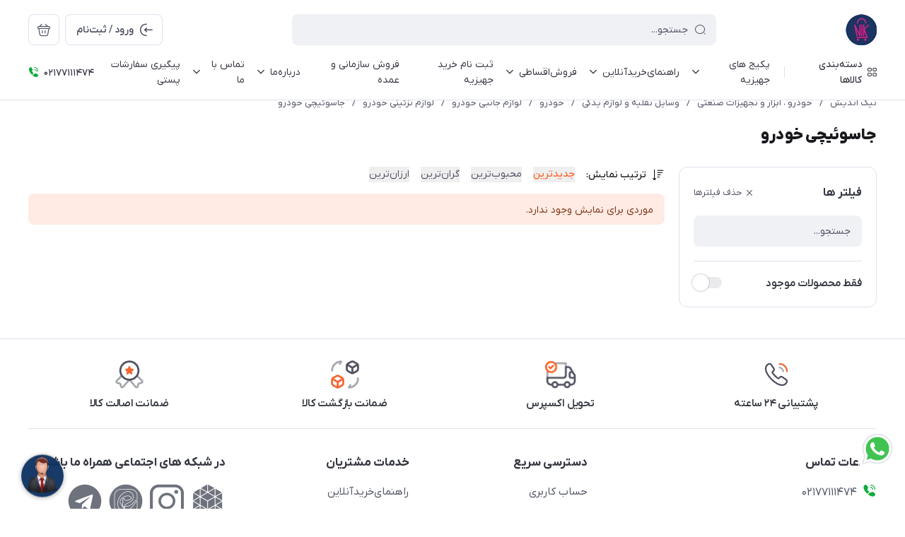

--- FILE ---
content_type: text/html; charset=utf-8
request_url: https://nikandishcharity.com/store-1038/store-1185/store-1186/store-1187/store-1445/store-1833
body_size: 84724
content:
<!DOCTYPE html>
<html dir="rtl" lang="fa" ng-app="siteBuilder.public">

<head>
	<meta charset="UTF-8">
	<meta http-equiv="X-UA-Compatible" content="IE=edge">
	<title>جاسوئیچی خودرو | نیک اندیش</title>
	<meta name="keywords" content="">
	<meta name="description" content="">
	<meta property="og:title" content="جاسوئیچی خودرو">
	<meta property="og:description" content="">
	<meta property="og:url" content="https://nikandishcharity.com/store-1038/store-1185/store-1186/store-1187/store-1445/store-1833">
	<meta property="og:site_name" content="نیک اندیش">
	<meta property="og:image" content='/uploads/pages/0da43f.jpg?m=crop&w=200&h=200&q=veryhigh'>
	<meta name="twitter:url" content="https://nikandishcharity.com/store-1038/store-1185/store-1186/store-1187/store-1445/store-1833">
	<meta name="twitter:title" content="جاسوئیچی خودرو | نیک اندیش">
	<meta name="twitter:description" content="">
	<meta name="viewport" content="width=device-width, initial-scale=1, maximum-scale=1, user-scalable=yes">
	<link rel="stylesheet" href="/site/resources/fonts/css?family=persian">
	<link rel="stylesheet" href="/themes/custom-8d9c/assets/theme.css?v=1.0">
	<link rel="stylesheet" href="/themes/custom-8d9c/assets/custom.css?v=1.4">
	
	<link rel="canonical" href="https://nikandishcharity.com/store-1038/store-1185/store-1186/store-1187/store-1445/store-1833">
	
<script> !function (t, e, n) { t.yektanetAnalyticsObject = n, t[n] = t[n] || function () { t[n].q.push(arguments) }, t[n].q = t[n].q || []; var a = new Date, r = a.getFullYear().toString() + "0" + a.getMonth() + "0" + a.getDate() + "0" + a.getHours(), c = e.getElementsByTagName("script")[0], s = e.createElement("script"); s.id = "ua-script-soBXPh6N"; s.dataset.analyticsobject = n; s.async = 1; s.type = "text/javascript"; s.src = "https://cdn.yektanet.com/rg_woebegone/scripts_v3/soBXPh6N/rg.complete.js?v=" + r, c.parentNode.insertBefore(s, c) }(window, document, "yektanet"); </script><meta name="generator" content="Portal Site Builder">
</head>

<body class=' ' ng-class="{'no-scroll':no_scroll}">

	
		<!--navigation-->
		<div class="navigation-space"></div>
<div class="navbar bg-white lg:pb-8 fixed inset-x-0 top-0 z-999" role="navigation">
	<div class="container">
		<div class="flex justify-between lg:space-x-16 !space-x-reverse py-12 lg:pt-20 lg:pb-12 items-center flex-wrap">
			<a href="/" class="shrink-0">
				
	<img src="/uploads/logo/0047f3.jpg?m=thumb&h=44&q=high" class="max-h-40 lg:max-h-44 w-auto block" alt="نیک اندیش">


			</a>
			<button type="button" class="mobile-menu-btn btn btn-white btn-sm btn-icon !text-gray lg:hidden relative group" aria-label="منو">
				<i class="icon-menu text-xl flex items-center justify-center absolute inset-x-0 inset-y-0 opacity-100 scale-100 group-[.active]:opacity-0 group-[.active]:scale-50 transition-all"></i>
				<i class="icon-close text-xs pt-2 flex items-center justify-center absolute inset-x-0 inset-y-0 opacity-0 scale-50 group-[.active]:opacity-100 group-[.active]:scale-100 transition-all"></i>
			</button>
			<form class="navbar-search grow w-full lg:max-w-[600px] relative" action="/site/search" dynamic-search="" autocomplete="off">
				<div class="pt-10 lg:pt-0">
					
						<div class="relative">
	<i class="icon-search text-gray text-normal h-16 w-16 absolute right-15 inset-y-0 my-auto z-2 pointer-events-none transition-all" ng-class="{'scale-0 opacity-0': loading}"></i>
	<i class="before:loading w-16 h-16 text-xs absolute inset-y-0 right-15 my-auto transition-all is-loading z-2 before:border-2 before:border-blue scale-125 opacity-0" ng-class="{'!scale-100 !opacity-100': loading}"></i>
	<input type="text" name="q" class="form-control relative z-1 pr-40" maxlength="100" ng-model="query" ng-model-options="{debounce:500}" ng-focus="searchFocused=true" ng-blur="searchFocused=false" ng-class="{'active': searchFocused||searchMouseover}" placeholder="جستجو...">
</div>
<div class="inset-x-0 top-full mt-10 shadow-dropdown absolute rounded bg-white p-20 z-999" ng-mouseover="searchMouseover=true" ng-mouseleave="searchMouseover=false" ng-class="{'hidden': !items.length || (!searchFocused&&!searchMouseover)}" auto-show="">
	<a ng-href="{{item.url}}" class="flex items-center border-b pb-16 mb-16 last:border-none last:pb-0 last:mb-0" ng-repeat="item in items">
		<img ng-src="{{item.image}}?m=crop&w=48&h=48&q=high" class="rounded ml-12" ng-show="item.image">
		<img src="/site/resources/images/empty.jpg?m=crop&w=48&h=48&q=high" class="rounded ml-12" ng-show="!item.image">
		<div class=" pt-2">
			<span class="text-xs text-dark font-medium leading-xs block" ng-bind="item.title"></span>
		</div>
	</a>
</div>
					
				</div>
			</form>
			<ul class="hidden lg:flex space-x-8 flex-row-reverse">
				
					<li>
						<div class="relative" cart="">
							<a href="/site/cart" class="btn btn-icon btn-white icon-bag text-xl" data-drawer="#cart-drawer" aria-label="سبد خرید"></a>
							<span class="absolute -right-4 -top-4 bg-primary text-white text-[11px] leading-1 pt-4 pb-1 font-semibold rounded-xs min-w-16 text-center px-4 fa-numbers" auto-show="" ng-show="model.quantity > 0" ng-bind="model.quantity || 0"></span>
						</div>
					</li>
				
				<li>
					
						<a href="/site/signin" class="btn btn-white flex items-center py-10">
							<i class="icon-login text-2xl ml-7 -mr-4"></i>
							<span class="pt-2">ورود / ثبت‌نام</span>
						</a>
					
					
				</li>
			</ul>

		</div>
		<div class="navbar-content hidden lg:block">
			<nav class="flex leading-[22px] pb-6 pt-1 items-center">
				
					<div class="megamenu-holder relative before:w-[880px] before:top-full before:absolute before:hidden before:h-14 hover:before:block before:right-0">
						<div class="flex items-center py-2 text-dark megamenu-btn cursor-pointer">
							<i class="icon-category ml-7"></i>
							<span class="pt-2 font-medium">دسته‌بندی کالاها</span>
						</div>
						<div class="megamenu absolute top-full mt-14 border-t rounded-b right-0 bg-white w-[900px] min-h-[400px] max-h-[60vh] z-999 overflow-hidden">
							<div class="flex grow overflow-hidden">
								<ul class="megamenu-items bg-light w-[220px] shrink-0 overflow-y-auto overflow-x-hidden pt-8 pb-12">
									
										<li>
											<a href="/store-969" class="megamenu-item">
												خانه و آشپزخانه
											</a>
										</li>
									
										<li>
											<a href="/store-1038" class="megamenu-item">
												خودرو ، ابزار و تجهیزات صنعتی
											</a>
										</li>
									
										<li>
											<a href="/store-1009" class="megamenu-item">
												ورزش و سفر
											</a>
										</li>
									
										<li>
											<a href="/store-1153" class="megamenu-item">
												اسباب بازی ، کودک و نوزاد
											</a>
										</li>
									
										<li>
											<a href="/store-1030" class="megamenu-item">
												زیبایی و سلامت
											</a>
										</li>
									
										<li>
											<a href="/store-1209" class="megamenu-item">
												کالای دیجیتال
											</a>
										</li>
									
										<li>
											<a href="/store-1236" class="megamenu-item">
												کالاهای سوپرمارکتی
											</a>
										</li>
									
										<li>
											<a href="/store-1069" class="megamenu-item">
												کتاب ، لوازم تحریر و هنر
											</a>
										</li>
									
										<li>
											<a href="/store-3211" class="megamenu-item">
												محصولات کیمیای طبیعت
											</a>
										</li>
									
										<li>
											<a href="/store-3216" class="megamenu-item">
												خانه و آشپزخانه
											</a>
										</li>
									
										<li>
											<a href="/store-3220" class="megamenu-item">
												خانه و آشپزخانه
											</a>
										</li>
									
										<li>
											<a href="/store-3239" class="megamenu-item">
												لوازم خانگی برقی
											</a>
										</li>
									
										<li>
											<a href="/store-3242" class="megamenu-item">
												خانه و آشپزخانه
											</a>
										</li>
									
										<li>
											<a href="/store-3248" class="megamenu-item">
												خانه و آشپزخانه
											</a>
										</li>
									
										<li>
											<a href="/store-3252" class="megamenu-item">
												ساعت تزئینی
											</a>
										</li>
									
										<li>
											<a href="/store-3257" class="megamenu-item">
												خانه و آشپزخانه
											</a>
										</li>
									
										<li>
											<a href="/store-3264" class="megamenu-item">
												خانه و آشپزخانه
											</a>
										</li>
									
								</ul>
								<div class="relative grow">
									
										<div class="megamenu-content">
											
												
													<div>
														<a href="/store-969/store-970" class="block text-dark text-xs font-semibold" target="_self">
															لوازم خانگی برقی
														</a>
														
															<ul class="space-y-3 text-2xs text-dark mt-8">
																
																	<li>
																		<a href="/store-969/store-970/store-971" class="block text-gray py-3" target="_self">
																			نوشیدنی ساز
																		</a>
																	</li>
																	
																	<li>
																		<a href="/store-969/store-970/store-971/store-972" class="block text-gray py-3" target="_self">
																			آب مرکبات گیر
																		</a>
																	</li>
																	
																
																	<li>
																		<a href="/store-969/store-970/store-971/store-973" class="block text-gray py-3" target="_self">
																			تصفیه آب و آبسردکن
																		</a>
																	</li>
																	
																
																	<li>
																		<a href="/store-969/store-970/store-971/store-976" class="block text-gray py-3" target="_self">
																			آبمیوه گیری
																		</a>
																	</li>
																	
																
																	<li>
																		<a href="/store-969/store-970/store-971/store-1045" class="block text-gray py-3" target="_self">
																			اسپرسو ساز
																		</a>
																	</li>
																	
																
																	<li>
																		<a href="/store-969/store-970/store-971/store-1082" class="block text-gray py-3" target="_self">
																			چای ساز
																		</a>
																	</li>
																	
																
																	<li>
																		<a href="/store-969/store-970/store-971/store-1191" class="block text-gray py-3" target="_self">
																			کتری برقی
																		</a>
																	</li>
																	
																
																	<li>
																		<a href="/store-969/store-970/store-971/store-1220" class="block text-gray py-3" target="_self">
																			سماور برقی
																		</a>
																	</li>
																	
																
																	<li>
																		<a href="/store-969/store-970/store-971/store-1587" class="block text-gray py-3" target="_self">
																			لوازم جانبی و مصرفی نوشیدنی ساز
																		</a>
																	</li>
																	
																
																	<li>
																		<a href="/store-969/store-970/store-971/store-2033" class="block text-gray py-3" target="_self">
																			لوازم جانبی تصفیه آب و آبسردکن
																		</a>
																	</li>
																	
																
																	<li>
																		<a href="/store-969/store-970/store-971/store-3192" class="block text-gray py-3" target="_self">
																			قهوه ساز
																		</a>
																	</li>
																	
																
																	<li>
																		<a href="/store-969/store-970/store-971/store-3215" class="block text-gray py-3" target="_self">
																			آب مرکبات گیر
																		</a>
																	</li>
																	
																
																	<li>
																		<a href="/store-969/store-970/store-971/store-3219" class="block text-gray py-3" target="_self">
																			آب مرکبات گیر
																		</a>
																	</li>
																	
																
																	<li>
																		<a href="/store-969/store-970/store-971/store-3227" class="block text-gray py-3" target="_self">
																			آب مرکبات گیر
																		</a>
																	</li>
																	
																
																	<li>
																		<a href="/store-969/store-970/store-971/store-3231" class="block text-gray py-3" target="_self">
																			آب مرکبات گیر
																		</a>
																	</li>
																	
																
																	<li>
																		<a href="/store-969/store-970/store-971/store-3232" class="block text-gray py-3" target="_self">
																			آب مرکبات گیر
																		</a>
																	</li>
																	
																
																	<li>
																		<a href="/store-969/store-970/store-971/store-3233" class="block text-gray py-3" target="_self">
																			آب مرکبات گیر
																		</a>
																	</li>
																	
																
																	<li>
																		<a href="/store-969/store-970/store-971/store-3234" class="block text-gray py-3" target="_self">
																			آب مرکبات گیر
																		</a>
																	</li>
																	
																
																	<li>
																		<a href="/store-969/store-970/store-971/store-3238" class="block text-gray py-3" target="_self">
																			آب مرکبات گیر
																		</a>
																	</li>
																	
																
																	<li>
																		<a href="/store-969/store-970/store-971/store-3256" class="block text-gray py-3" target="_self">
																			آب مرکبات گیر
																		</a>
																	</li>
																	
																
																	<li>
																		<a href="/store-969/store-970/store-971/store-3268" class="block text-gray py-3" target="_self">
																			آب مرکبات گیر
																		</a>
																	</li>
																	
																
																
																	<li>
																		<a href="/store-969/store-970/store-977" class="block text-gray py-3" target="_self">
																			خردکن و غذاساز
																		</a>
																	</li>
																	
																	<li>
																		<a href="/store-969/store-970/store-977/store-978" class="block text-gray py-3" target="_self">
																			آسیاب
																		</a>
																	</li>
																	
																
																	<li>
																		<a href="/store-969/store-970/store-977/store-979" class="block text-gray py-3" target="_self">
																			مخلوط کن
																		</a>
																	</li>
																	
																
																	<li>
																		<a href="/store-969/store-970/store-977/store-1086" class="block text-gray py-3" target="_self">
																			چرخ گوشت
																		</a>
																	</li>
																	
																
																	<li>
																		<a href="/store-969/store-970/store-977/store-1091" class="block text-gray py-3" target="_self">
																			خردکن
																		</a>
																	</li>
																	
																
																	<li>
																		<a href="/store-969/store-970/store-977/store-1143" class="block text-gray py-3" target="_self">
																			غذاساز
																		</a>
																	</li>
																	
																
																	<li>
																		<a href="/store-969/store-970/store-977/store-1166" class="block text-gray py-3" target="_self">
																			گوشت کوب برقی
																		</a>
																	</li>
																	
																
																	<li>
																		<a href="/store-969/store-970/store-977/store-1179" class="block text-gray py-3" target="_self">
																			همزن
																		</a>
																	</li>
																	
																
																
																	<li>
																		<a href="/store-969/store-970/store-980" class="block text-gray py-3" target="_self">
																			لوازم پخت و پز
																		</a>
																	</li>
																	
																	<li>
																		<a href="/store-969/store-970/store-980/store-981" class="block text-gray py-3" target="_self">
																			آون توستر
																		</a>
																	</li>
																	
																
																	<li>
																		<a href="/store-969/store-970/store-980/store-1002" class="block text-gray py-3" target="_self">
																			ابزار آشپزی
																		</a>
																	</li>
																	
																	<li>
																		<a href="/store-969/store-970/store-980/store-1002/store-1003" class="block text-gray py-3" target="_self">
																			ابزار آشپزی
																		</a>
																	</li>
																	
																
																	<li>
																		<a href="/store-969/store-970/store-980/store-1002/store-1081" class="block text-gray py-3" target="_self">
																			چاقو
																		</a>
																	</li>
																	
																
																	<li>
																		<a href="/store-969/store-970/store-980/store-1002/store-1083" class="block text-gray py-3" target="_self">
																			سایر ابزار آشپزی
																		</a>
																	</li>
																	
																	<li>
																		<a href="/store-969/store-970/store-980/store-1002/store-1083/store-1084" class="block text-gray py-3" target="_self">
																			صافی
																		</a>
																	</li>
																	
																
																	<li>
																		<a href="/store-969/store-970/store-980/store-1002/store-1083/store-1149" class="block text-gray py-3" target="_self">
																			آسیاب نمک و فلفل
																		</a>
																	</li>
																	
																
																	<li>
																		<a href="/store-969/store-970/store-980/store-1002/store-1083/store-1165" class="block text-gray py-3" target="_self">
																			قیف
																		</a>
																	</li>
																	
																
																	<li>
																		<a href="/store-969/store-970/store-980/store-1002/store-1083/store-2241" class="block text-gray py-3" target="_self">
																			در قابلمه
																		</a>
																	</li>
																	
																
																
																	<li>
																		<a href="/store-969/store-970/store-980/store-1002/store-1123" class="block text-gray py-3" target="_self">
																			سرویس کفگیر و ملاقه
																		</a>
																	</li>
																	
																
																	<li>
																		<a href="/store-969/store-970/store-980/store-1002/store-1150" class="block text-gray py-3" target="_self">
																			فندک آشپزخانه
																		</a>
																	</li>
																	
																
																	<li>
																		<a href="/store-969/store-970/store-980/store-1002/store-1199" class="block text-gray py-3" target="_self">
																			تخته گوشت
																		</a>
																	</li>
																	
																
																	<li>
																		<a href="/store-969/store-970/store-980/store-1002/store-1740" class="block text-gray py-3" target="_self">
																			قیچی آشپزخانه
																		</a>
																	</li>
																	
																
																
																	<li>
																		<a href="/store-969/store-970/store-980/store-1019" class="block text-gray py-3" target="_self">
																			اجاق گاز
																		</a>
																	</li>
																	
																
																	<li>
																		<a href="/store-969/store-970/store-980/store-1026" class="block text-gray py-3" target="_self">
																			ظروف پخت و پز
																		</a>
																	</li>
																	
																	<li>
																		<a href="/store-969/store-970/store-980/store-1026/store-1027" class="block text-gray py-3" target="_self">
																			ظروف پخت و پز
																		</a>
																	</li>
																	
																	<li>
																		<a href="/store-969/store-970/store-980/store-1026/store-1027/store-1028" class="block text-gray py-3" target="_self">
																			قابلمه و تابه
																		</a>
																	</li>
																	
																
																
																	<li>
																		<a href="/store-969/store-970/store-980/store-1026/store-1105" class="block text-gray py-3" target="_self">
																			زودپز
																		</a>
																	</li>
																	
																
																	<li>
																		<a href="/store-969/store-970/store-980/store-1026/store-1121" class="block text-gray py-3" target="_self">
																			سرویس پخت و پز
																		</a>
																	</li>
																	
																
																	<li>
																		<a href="/store-969/store-970/store-980/store-1026/store-1736" class="block text-gray py-3" target="_self">
																			سایر ظروف
																		</a>
																	</li>
																	
																
																
																	<li>
																		<a href="/store-969/store-970/store-980/store-1029" class="block text-gray py-3" target="_self">
																			گریل و باربیکیو
																		</a>
																	</li>
																	
																
																	<li>
																		<a href="/store-969/store-970/store-980/store-1057" class="block text-gray py-3" target="_self">
																			پلوپز
																		</a>
																	</li>
																	
																
																	<li>
																		<a href="/store-969/store-970/store-980/store-1062" class="block text-gray py-3" target="_self">
																			توستر
																		</a>
																	</li>
																	
																
																	<li>
																		<a href="/store-969/store-970/store-980/store-1095" class="block text-gray py-3" target="_self">
																			ساندویچ ساز و وافل ساز
																		</a>
																	</li>
																	
																
																	<li>
																		<a href="/store-969/store-970/store-980/store-1106" class="block text-gray py-3" target="_self">
																			آرام پز و زودپز برقی
																		</a>
																	</li>
																	
																
																	<li>
																		<a href="/store-969/store-970/store-980/store-1129" class="block text-gray py-3" target="_self">
																			منقل و باربیکیو
																		</a>
																	</li>
																	
																
																	<li>
																		<a href="/store-969/store-970/store-980/store-1152" class="block text-gray py-3" target="_self">
																			بخارپز ، هواپز ، تخم مرغ پز و نان پز
																		</a>
																	</li>
																	
																
																	<li>
																		<a href="/store-969/store-970/store-980/store-1170" class="block text-gray py-3" target="_self">
																			مایکروویو
																		</a>
																	</li>
																	
																
																	<li>
																		<a href="/store-969/store-970/store-980/store-2217" class="block text-gray py-3" target="_self">
																			سرخ کن
																		</a>
																	</li>
																	
																
																	<li>
																		<a href="/store-969/store-970/store-980/store-3251" class="block text-gray py-3" target="_self">
																			مایکروویو ، مایکروفر
																		</a>
																	</li>
																	
																
																
																	<li>
																		<a href="/store-969/store-970/store-993" class="block text-gray py-3" target="_self">
																			لوازم ویژه خانگی برقی
																		</a>
																	</li>
																	
																
																	<li>
																		<a href="/store-969/store-970/store-1020" class="block text-gray py-3" target="_self">
																			لوازم توکار
																		</a>
																	</li>
																	
																	<li>
																		<a href="/store-969/store-970/store-1020/store-1021" class="block text-gray py-3" target="_self">
																			گاز صفحه ای
																		</a>
																	</li>
																	
																
																
																	<li>
																		<a href="/store-969/store-970/store-1052" class="block text-gray py-3" target="_self">
																			تهویه ، سرمایش و گرمایش
																		</a>
																	</li>
																	
																	<li>
																		<a href="/store-969/store-970/store-1052/store-1001" class="block text-gray py-3" target="_self">
																			پنکه
																		</a>
																	</li>
																	
																
																	<li>
																		<a href="/store-969/store-970/store-1052/store-1053" class="block text-gray py-3" target="_self">
																			بخاری
																		</a>
																	</li>
																	
																
																	<li>
																		<a href="/store-969/store-970/store-1052/store-2086" class="block text-gray py-3" target="_self">
																			پنکه های دستی ، شارژی ، همراه گیره ای و USB
																		</a>
																	</li>
																	
																
																	<li>
																		<a href="/store-969/store-970/store-1052/store-2287" class="block text-gray py-3" target="_self">
																			آبگرمکن
																		</a>
																	</li>
																	
																
																	<li>
																		<a href="/store-969/store-970/store-1052/store-2495" class="block text-gray py-3" target="_self">
																			کولر آبی
																		</a>
																	</li>
																	
																
																	<li>
																		<a href="/store-969/store-970/store-1052/store-2580" class="block text-gray py-3" target="_self">
																			شوفاژ برقی
																		</a>
																	</li>
																	
																
																	<li>
																		<a href="/store-969/store-970/store-1052/store-3250" class="block text-gray py-3" target="_self">
																			بخاری برقی
																		</a>
																	</li>
																	
																
																
																	<li>
																		<a href="/store-969/store-970/store-1059" class="block text-gray py-3" target="_self">
																			لوازم مکمل آشپزخانه
																		</a>
																	</li>
																	
																	<li>
																		<a href="/store-969/store-970/store-1059/store-1060" class="block text-gray py-3" target="_self">
																			ترازوی آشپزخانه
																		</a>
																	</li>
																	
																
																
																	<li>
																		<a href="/store-969/store-970/store-1073" class="block text-gray py-3" target="_self">
																			لوازم شستشو و نظافت
																		</a>
																	</li>
																	
																	<li>
																		<a href="/store-969/store-970/store-1073/store-1074" class="block text-gray py-3" target="_self">
																			جاروبرقی
																		</a>
																	</li>
																	
																
																	<li>
																		<a href="/store-969/store-970/store-1073/store-1476" class="block text-gray py-3" target="_self">
																			لوازم جانبی جاروبرقی و بخارشو
																		</a>
																	</li>
																	
																
																
																	<li>
																		<a href="/store-969/store-970/store-1085" class="block text-gray py-3" target="_self">
																			چرخ خیاطی
																		</a>
																	</li>
																	
																
																	<li>
																		<a href="/store-969/store-970/store-1147" class="block text-gray py-3" target="_self">
																			یخچال و فریزر
																		</a>
																	</li>
																	
																
																	<li>
																		<a href="/store-969/store-970/store-1687" class="block text-gray py-3" target="_self">
																			لوازم یدکی خانگی
																		</a>
																	</li>
																	
																
																	<li>
																		<a href="/store-969/store-970/store-3213" class="block text-gray py-3" target="_self">
																			نوشیدنی ساز
																		</a>
																	</li>
																	
																	<li>
																		<a href="/store-969/store-970/store-3213/store-3214" class="block text-gray py-3" target="_self">
																			آب مرکبات گیر
																		</a>
																	</li>
																	
																
																
																	<li>
																		<a href="/store-969/store-970/store-3262" class="block text-gray py-3" target="_self">
																			نوشیدنی ساز
																		</a>
																	</li>
																	
																	<li>
																		<a href="/store-969/store-970/store-3262/store-3263" class="block text-gray py-3" target="_self">
																			آب مرکبات گیر
																		</a>
																	</li>
																	
																
																
															</ul>
														
													</div>
												
													<div>
														<a href="/store-969/store-974" class="block text-dark text-xs font-semibold" target="_self">
															سرو پذیرایی
														</a>
														
															<ul class="space-y-3 text-2xs text-dark mt-8">
																
																	<li>
																		<a href="/store-969/store-974/store-975" class="block text-gray py-3" target="_self">
																			سس خوری و آبلیمو خوری
																		</a>
																	</li>
																	
																
																	<li>
																		<a href="/store-969/store-974/store-982" class="block text-gray py-3" target="_self">
																			بستنی خوری
																		</a>
																	</li>
																	
																
																	<li>
																		<a href="/store-969/store-974/store-983" class="block text-gray py-3" target="_self">
																			پارچ ، بطری و لیوان
																		</a>
																	</li>
																	
																	<li>
																		<a href="/store-969/store-974/store-983/store-984" class="block text-gray py-3" target="_self">
																			پارچ و بطری
																		</a>
																	</li>
																	
																
																	<li>
																		<a href="/store-969/store-974/store-983/store-997" class="block text-gray py-3" target="_self">
																			سرویس پارچ و لیوان
																		</a>
																	</li>
																	
																
																	<li>
																		<a href="/store-969/store-974/store-983/store-1008" class="block text-gray py-3" target="_self">
																			لیوان و فنجان
																		</a>
																	</li>
																	
																
																	<li>
																		<a href="/store-969/store-974/store-983/store-1363" class="block text-gray py-3" target="_self">
																			ماگ
																		</a>
																	</li>
																	
																
																
																	<li>
																		<a href="/store-969/store-974/store-1004" class="block text-gray py-3" target="_self">
																			کاسه و پیاله
																		</a>
																	</li>
																	
																
																	<li>
																		<a href="/store-969/store-974/store-1007" class="block text-gray py-3" target="_self">
																			بشقاب
																		</a>
																	</li>
																	
																
																	<li>
																		<a href="/store-969/store-974/store-1044" class="block text-gray py-3" target="_self">
																			ظروف سرو و پذیرایی
																		</a>
																	</li>
																	
																
																	<li>
																		<a href="/store-969/store-974/store-1080" class="block text-gray py-3" target="_self">
																			نگهدارنده و جای دستمال کاغذی
																		</a>
																	</li>
																	
																
																	<li>
																		<a href="/store-969/store-974/store-1087" class="block text-gray py-3" target="_self">
																			ابزار سرو و پذیرایی
																		</a>
																	</li>
																	
																	<li>
																		<a href="/store-969/store-974/store-1087/store-1088" class="block text-gray py-3" target="_self">
																			قاشق ، چنگال و کارد
																		</a>
																	</li>
																	
																
																	<li>
																		<a href="/store-969/store-974/store-1087/store-1122" class="block text-gray py-3" target="_self">
																			سرویس قاشق ، کارد و چنگال
																		</a>
																	</li>
																	
																
																
																	<li>
																		<a href="/store-969/store-974/store-1113" class="block text-gray py-3" target="_self">
																			سرویس چای خوری
																		</a>
																	</li>
																	
																
																	<li>
																		<a href="/store-969/store-974/store-1120" class="block text-gray py-3" target="_self">
																			سرویس غذاخوری
																		</a>
																	</li>
																	
																
																	<li>
																		<a href="/store-969/store-974/store-1131" class="block text-gray py-3" target="_self">
																			سینی
																		</a>
																	</li>
																	
																
																	<li>
																		<a href="/store-969/store-974/store-1159" class="block text-gray py-3" target="_self">
																			قندان
																		</a>
																	</li>
																	
																
																	<li>
																		<a href="/store-969/store-974/store-1193" class="block text-gray py-3" target="_self">
																			کلمن و فلاسک
																		</a>
																	</li>
																	
																
																	<li>
																		<a href="/store-969/store-974/store-1334" class="block text-gray py-3" target="_self">
																			لوازم یکبار مصرف آشپزخانه
																		</a>
																	</li>
																	
																
																	<li>
																		<a href="/store-969/store-974/store-1335" class="block text-gray py-3" target="_self">
																			ابزار مهمانی
																		</a>
																	</li>
																	
																
																	<li>
																		<a href="/store-969/store-974/store-1519" class="block text-gray py-3" target="_self">
																			سفره
																		</a>
																	</li>
																	
																
																	<li>
																		<a href="/store-969/store-974/store-1565" class="block text-gray py-3" target="_self">
																			بادکنک و لوازم جانبی
																		</a>
																	</li>
																	
																
																	<li>
																		<a href="/store-969/store-974/store-1567" class="block text-gray py-3" target="_self">
																			سفره یکبار مصرف
																		</a>
																	</li>
																	
																
															</ul>
														
													</div>
												
													<div>
														<a href="/store-969/store-986" class="block text-dark text-xs font-semibold" target="_self">
															شستشو و نظافت
														</a>
														
															<ul class="space-y-3 text-2xs text-dark mt-8">
																
																	<li>
																		<a href="/store-969/store-986/store-987" class="block text-gray py-3" target="_self">
																			نظافت لباس
																		</a>
																	</li>
																	
																	<li>
																		<a href="/store-969/store-986/store-987/store-988" class="block text-gray py-3" target="_self">
																			بند رخت و چوب لباسی
																		</a>
																	</li>
																	
																	<li>
																		<a href="/store-969/store-986/store-987/store-988/store-989" class="block text-gray py-3" target="_self">
																			بند رخت
																		</a>
																	</li>
																	
																
																	<li>
																		<a href="/store-969/store-986/store-987/store-988/store-1579" class="block text-gray py-3" target="_self">
																			چوب لباسی
																		</a>
																	</li>
																	
																
																
																	<li>
																		<a href="/store-969/store-986/store-987/store-1535" class="block text-gray py-3" target="_self">
																			گیره لباس
																		</a>
																	</li>
																	
																
																	<li>
																		<a href="/store-969/store-986/store-987/store-1787" class="block text-gray py-3" target="_self">
																			کاور پوشاک
																		</a>
																	</li>
																	
																
																	<li>
																		<a href="/store-969/store-986/store-987/store-1802" class="block text-gray py-3" target="_self">
																			کیسه وکیوم
																		</a>
																	</li>
																	
																
																	<li>
																		<a href="/store-969/store-986/store-987/store-2022" class="block text-gray py-3" target="_self">
																			پرزگیر لباس
																		</a>
																	</li>
																	
																
																
																	<li>
																		<a href="/store-969/store-986/store-1018" class="block text-gray py-3" target="_self">
																			اتو
																		</a>
																	</li>
																	
																
																	<li>
																		<a href="/store-969/store-986/store-1047" class="block text-gray py-3" target="_self">
																			بخار شو
																		</a>
																	</li>
																	
																
																	<li>
																		<a href="/store-969/store-986/store-1075" class="block text-gray py-3" target="_self">
																			لوازم نظافت
																		</a>
																	</li>
																	
																	<li>
																		<a href="/store-969/store-986/store-1075/store-1076" class="block text-gray py-3" target="_self">
																			جارو و خاک انداز
																		</a>
																	</li>
																	
																
																	<li>
																		<a href="/store-969/store-986/store-1075/store-1126" class="block text-gray py-3" target="_self">
																			سطل
																		</a>
																	</li>
																	
																
																	<li>
																		<a href="/store-969/store-986/store-1075/store-1355" class="block text-gray py-3" target="_self">
																			زمین شوی
																		</a>
																	</li>
																	
																
																	<li>
																		<a href="/store-969/store-986/store-1075/store-1704" class="block text-gray py-3" target="_self">
																			فرچه
																		</a>
																	</li>
																	
																
																
																	<li>
																		<a href="/store-969/store-986/store-1168" class="block text-gray py-3" target="_self">
																			ماشین لباسشویی
																		</a>
																	</li>
																	
																
																	<li>
																		<a href="/store-969/store-986/store-1172" class="block text-gray py-3" target="_self">
																			لوازم اتو
																		</a>
																	</li>
																	
																	<li>
																		<a href="/store-969/store-986/store-1172/store-1173" class="block text-gray py-3" target="_self">
																			میز اتو
																		</a>
																	</li>
																	
																
																	<li>
																		<a href="/store-969/store-986/store-1172/store-1190" class="block text-gray py-3" target="_self">
																			لوازم جانبی اتو
																		</a>
																	</li>
																	
																
																
																	<li>
																		<a href="/store-969/store-986/store-1336" class="block text-gray py-3" target="_self">
																			ماشین ظرفشویی
																		</a>
																	</li>
																	
																
																	<li>
																		<a href="/store-969/store-986/store-1660" class="block text-gray py-3" target="_self">
																			حشره کش و سوسک کش
																		</a>
																	</li>
																	
																
																	<li>
																		<a href="/store-969/store-986/store-1790" class="block text-gray py-3" target="_self">
																			کاور لوازم خانگی
																		</a>
																	</li>
																	
																
																	<li>
																		<a href="/store-969/store-986/store-2223" class="block text-gray py-3" target="_self">
																			جارو شارژی
																		</a>
																	</li>
																	
																
																	<li>
																		<a href="/store-969/store-986/store-2230" class="block text-gray py-3" target="_self">
																			سرامیک شوی و فرش شوی
																		</a>
																	</li>
																	
																
															</ul>
														
													</div>
												
													<div>
														<a href="/store-969/store-990" class="block text-dark text-xs font-semibold" target="_self">
															دکوراتیو
														</a>
														
															<ul class="space-y-3 text-2xs text-dark mt-8">
																
																	<li>
																		<a href="/store-969/store-990/store-991" class="block text-gray py-3" target="_self">
																			لوازم تزئینی
																		</a>
																	</li>
																	
																	<li>
																		<a href="/store-969/store-990/store-991/store-992" class="block text-gray py-3" target="_self">
																			گل و گلدان
																		</a>
																	</li>
																	
																
																	<li>
																		<a href="/store-969/store-990/store-991/store-1056" class="block text-gray py-3" target="_self">
																			سایر لوازم تزئینی
																		</a>
																	</li>
																	
																
																	<li>
																		<a href="/store-969/store-990/store-991/store-1067" class="block text-gray py-3" target="_self">
																			شمع
																		</a>
																	</li>
																	
																
																	<li>
																		<a href="/store-969/store-990/store-991/store-1077" class="block text-gray py-3" target="_self">
																			شمعدان
																		</a>
																	</li>
																	
																
																	<li>
																		<a href="/store-969/store-990/store-991/store-1575" class="block text-gray py-3" target="_self">
																			گیره و مگنت
																		</a>
																	</li>
																	
																
																	<li>
																		<a href="/store-969/store-990/store-991/store-2079" class="block text-gray py-3" target="_self">
																			ست سطل و جای دستمال
																		</a>
																	</li>
																	
																
																
																	<li>
																		<a href="/store-969/store-990/store-1012" class="block text-gray py-3" target="_self">
																			قاب عکس و تابلو
																		</a>
																	</li>
																	
																	<li>
																		<a href="/store-969/store-990/store-1012/store-1013" class="block text-gray py-3" target="_self">
																			تابلو
																		</a>
																	</li>
																	
																
																	<li>
																		<a href="/store-969/store-990/store-1012/store-1151" class="block text-gray py-3" target="_self">
																			قاب عکس
																		</a>
																	</li>
																	
																
																	<li>
																		<a href="/store-969/store-990/store-1012/store-1706" class="block text-gray py-3" target="_self">
																			تابلو شاسی
																		</a>
																	</li>
																	
																
																
																	<li>
																		<a href="/store-969/store-990/store-1014" class="block text-gray py-3" target="_self">
																			تابلو آینه
																		</a>
																	</li>
																	
																
																	<li>
																		<a href="/store-969/store-990/store-1058" class="block text-gray py-3" target="_self">
																			مجسمه و تندیس
																		</a>
																	</li>
																	
																
																	<li>
																		<a href="/store-969/store-990/store-1107" class="block text-gray py-3" target="_self">
																			ساعت تزئینی
																		</a>
																	</li>
																	
																	<li>
																		<a href="/store-969/store-990/store-1107/store-1108" class="block text-gray py-3" target="_self">
																			ساعت دیواری و ایستاده
																		</a>
																	</li>
																	
																
																
																	<li>
																		<a href="/store-969/store-990/store-1132" class="block text-gray py-3" target="_self">
																			مبلمان و دکوراسیون
																		</a>
																	</li>
																	
																	<li>
																		<a href="/store-969/store-990/store-1132/store-1133" class="block text-gray py-3" target="_self">
																			مبلمان و دکوراسیون خانگی
																		</a>
																	</li>
																	
																	<li>
																		<a href="/store-969/store-990/store-1132/store-1133/store-1134" class="block text-gray py-3" target="_self">
																			نگهدارنده لباس و لوازم
																		</a>
																	</li>
																	
																	<li>
																		<a href="/store-969/store-990/store-1132/store-1133/store-1134/store-1135" class="block text-gray py-3" target="_self">
																			جالباسی
																		</a>
																	</li>
																	
																
																	<li>
																		<a href="/store-969/store-990/store-1132/store-1133/store-1134/store-1633" class="block text-gray py-3" target="_self">
																			کمد لباس و ارگانایزر
																		</a>
																	</li>
																	
																
																	<li>
																		<a href="/store-969/store-990/store-1132/store-1133/store-1134/store-1952" class="block text-gray py-3" target="_self">
																			فایل کشویی
																		</a>
																	</li>
																	
																
																
																	<li>
																		<a href="/store-969/store-990/store-1132/store-1133/store-1174" class="block text-gray py-3" target="_self">
																			میز و کنسول
																		</a>
																	</li>
																	
																	<li>
																		<a href="/store-969/store-990/store-1132/store-1133/store-1174/store-1175" class="block text-gray py-3" target="_self">
																			میز و دراور
																		</a>
																	</li>
																	
																
																
																	<li>
																		<a href="/store-969/store-990/store-1132/store-1133/store-1332" class="block text-gray py-3" target="_self">
																			مبل و صندلی خانگی
																		</a>
																	</li>
																	
																	<li>
																		<a href="/store-969/store-990/store-1132/store-1133/store-1332/store-1333" class="block text-gray py-3" target="_self">
																			مبل
																		</a>
																	</li>
																	
																
																	<li>
																		<a href="/store-969/store-990/store-1132/store-1133/store-1332/store-1998" class="block text-gray py-3" target="_self">
																			صندلی
																		</a>
																	</li>
																	
																
																
																
																	<li>
																		<a href="/store-969/store-990/store-1132/store-1554" class="block text-gray py-3" target="_self">
																			مبلمان و دکوراسیون اداری
																		</a>
																	</li>
																	
																	<li>
																		<a href="/store-969/store-990/store-1132/store-1554/store-1555" class="block text-gray py-3" target="_self">
																			سایر لوازم اداری
																		</a>
																	</li>
																	
																
																	<li>
																		<a href="/store-969/store-990/store-1132/store-1554/store-2047" class="block text-gray py-3" target="_self">
																			مبل و صندلی اداری
																		</a>
																	</li>
																	
																	<li>
																		<a href="/store-969/store-990/store-1132/store-1554/store-2047/store-2048" class="block text-gray py-3" target="_self">
																			صندلی اداری
																		</a>
																	</li>
																	
																
																
																
																
																	<li>
																		<a href="/store-969/store-990/store-1315" class="block text-gray py-3" target="_self">
																			چراغ خواب و آباژور
																		</a>
																	</li>
																	
																
																	<li>
																		<a href="/store-969/store-990/store-1365" class="block text-gray py-3" target="_self">
																			کوسن ، رومیزی و شال مبل
																		</a>
																	</li>
																	
																	<li>
																		<a href="/store-969/store-990/store-1365/store-1366" class="block text-gray py-3" target="_self">
																			کوسن
																		</a>
																	</li>
																	
																
																	<li>
																		<a href="/store-969/store-990/store-1365/store-2132" class="block text-gray py-3" target="_self">
																			رومیزی و رانر
																		</a>
																	</li>
																	
																
																
																	<li>
																		<a href="/store-969/store-990/store-1367" class="block text-gray py-3" target="_self">
																			پرده و ملزومات
																		</a>
																	</li>
																	
																	<li>
																		<a href="/store-969/store-990/store-1367/store-1368" class="block text-gray py-3" target="_self">
																			پرده
																		</a>
																	</li>
																	
																
																	<li>
																		<a href="/store-969/store-990/store-1367/store-1539" class="block text-gray py-3" target="_self">
																			ملزومات پرده
																		</a>
																	</li>
																	
																
																
																	<li>
																		<a href="/store-969/store-990/store-1666" class="block text-gray py-3" target="_self">
																			استیکر و پوستر
																		</a>
																	</li>
																	
																
																	<li>
																		<a href="/store-969/store-990/store-1782" class="block text-gray py-3" target="_self">
																			آینه دکوراتیو
																		</a>
																	</li>
																	
																
																	<li>
																		<a href="/store-969/store-990/store-1925" class="block text-gray py-3" target="_self">
																			کفپوش و دیوارپوش
																		</a>
																	</li>
																	
																	<li>
																		<a href="/store-969/store-990/store-1925/store-1926" class="block text-gray py-3" target="_self">
																			پوستر و کاغذ دیواری
																		</a>
																	</li>
																	
																
																
															</ul>
														
													</div>
												
													<div>
														<a href="/store-969/store-994" class="block text-dark text-xs font-semibold" target="_self">
															حمام و سرویس بهداشتی
														</a>
														
															<ul class="space-y-3 text-2xs text-dark mt-8">
																
																	<li>
																		<a href="/store-969/store-994/store-995" class="block text-gray py-3" target="_self">
																			حمام
																		</a>
																	</li>
																	
																	<li>
																		<a href="/store-969/store-994/store-995/store-996" class="block text-gray py-3" target="_self">
																			پادری
																		</a>
																	</li>
																	
																
																	<li>
																		<a href="/store-969/store-994/store-995/store-1090" class="block text-gray py-3" target="_self">
																			حوله
																		</a>
																	</li>
																	
																
																	<li>
																		<a href="/store-969/store-994/store-995/store-1277" class="block text-gray py-3" target="_self">
																			دمپایی
																		</a>
																	</li>
																	
																
																	<li>
																		<a href="/store-969/store-994/store-995/store-1430" class="block text-gray py-3" target="_self">
																			پرده حمام
																		</a>
																	</li>
																	
																
																	<li>
																		<a href="/store-969/store-994/store-995/store-1467" class="block text-gray py-3" target="_self">
																			ابزار حمام
																		</a>
																	</li>
																	
																
																	<li>
																		<a href="/store-969/store-994/store-995/store-1556" class="block text-gray py-3" target="_self">
																			لیف
																		</a>
																	</li>
																	
																
																
																	<li>
																		<a href="/store-969/store-994/store-1015" class="block text-gray py-3" target="_self">
																			سرویس بهداشتی
																		</a>
																	</li>
																	
																	<li>
																		<a href="/store-969/store-994/store-1015/store-1016" class="block text-gray py-3" target="_self">
																			لوازم بهداشتی - نظافتی سرویس بهداشتی
																		</a>
																	</li>
																	
																	<li>
																		<a href="/store-969/store-994/store-1015/store-1016/store-1017" class="block text-gray py-3" target="_self">
																			پایه رول دستمال
																		</a>
																	</li>
																	
																
																	<li>
																		<a href="/store-969/store-994/store-1015/store-1016/store-1092" class="block text-gray py-3" target="_self">
																			بوگیر و خوشبو کننده هوا
																		</a>
																	</li>
																	
																
																	<li>
																		<a href="/store-969/store-994/store-1015/store-1016/store-1112" class="block text-gray py-3" target="_self">
																			مخزن مایع دستشویی
																		</a>
																	</li>
																	
																
																	<li>
																		<a href="/store-969/store-994/store-1015/store-1016/store-1114" class="block text-gray py-3" target="_self">
																			ست سرویس بهداشتی
																		</a>
																	</li>
																	
																
																	<li>
																		<a href="/store-969/store-994/store-1015/store-1016/store-1769" class="block text-gray py-3" target="_self">
																			روکش توالت فرنگی
																		</a>
																	</li>
																	
																
																	<li>
																		<a href="/store-969/store-994/store-1015/store-1016/store-1771" class="block text-gray py-3" target="_self">
																			جامسواکی
																		</a>
																	</li>
																	
																
																
																
															</ul>
														
													</div>
												
													<div>
														<a href="/store-969/store-998" class="block text-dark text-xs font-semibold" target="_self">
															آشپزخانه
														</a>
														
															<ul class="space-y-3 text-2xs text-dark mt-8">
																
																	<li>
																		<a href="/store-969/store-998/store-999" class="block text-gray py-3" target="_self">
																			ظروف آشپزخانه
																		</a>
																	</li>
																	
																	<li>
																		<a href="/store-969/store-998/store-999/store-1000" class="block text-gray py-3" target="_self">
																			جای ادویه
																		</a>
																	</li>
																	
																
																	<li>
																		<a href="/store-969/store-998/store-999/store-1066" class="block text-gray py-3" target="_self">
																			سبد سیب زمینی و پیاز
																		</a>
																	</li>
																	
																
																	<li>
																		<a href="/store-969/store-998/store-999/store-1068" class="block text-gray py-3" target="_self">
																			ارگانایزر
																		</a>
																	</li>
																	
																
																	<li>
																		<a href="/store-969/store-998/store-999/store-1109" class="block text-gray py-3" target="_self">
																			ظرف نان
																		</a>
																	</li>
																	
																
																	<li>
																		<a href="/store-969/store-998/store-999/store-1110" class="block text-gray py-3" target="_self">
																			سبد آبکش و لگن
																		</a>
																	</li>
																	
																	<li>
																		<a href="/store-969/store-998/store-999/store-1110/store-1111" class="block text-gray py-3" target="_self">
																			سبد آشپزخانه
																		</a>
																	</li>
																	
																
																	<li>
																		<a href="/store-969/store-998/store-999/store-1110/store-1169" class="block text-gray py-3" target="_self">
																			آبکش و آبگیر
																		</a>
																	</li>
																	
																
																
																	<li>
																		<a href="/store-969/store-998/store-999/store-1115" class="block text-gray py-3" target="_self">
																			ست جهیزیه عروس
																		</a>
																	</li>
																	
																
																	<li>
																		<a href="/store-969/store-998/store-999/store-1118" class="block text-gray py-3" target="_self">
																			بانکه و ظروف بنشن
																		</a>
																	</li>
																	
																
																	<li>
																		<a href="/store-969/store-998/store-999/store-1119" class="block text-gray py-3" target="_self">
																			شکرپاش و نمک پاش
																		</a>
																	</li>
																	
																
																	<li>
																		<a href="/store-969/store-998/store-999/store-1125" class="block text-gray py-3" target="_self">
																			ظرف برنج
																		</a>
																	</li>
																	
																
																	<li>
																		<a href="/store-969/store-998/store-999/store-1140" class="block text-gray py-3" target="_self">
																			ظرف نگهدارنده
																		</a>
																	</li>
																	
																
																	<li>
																		<a href="/store-969/store-998/store-999/store-1141" class="block text-gray py-3" target="_self">
																			ظرف مربا و عسل
																		</a>
																	</li>
																	
																
																	<li>
																		<a href="/store-969/store-998/store-999/store-1180" class="block text-gray py-3" target="_self">
																			ظرف و قالب یخ
																		</a>
																	</li>
																	
																
																	<li>
																		<a href="/store-969/store-998/store-999/store-1752" class="block text-gray py-3" target="_self">
																			بطری
																		</a>
																	</li>
																	
																
																	<li>
																		<a href="/store-969/store-998/store-999/store-3180" class="block text-gray py-3" target="_self">
																			جای ادویه
																		</a>
																	</li>
																	
																
																
																	<li>
																		<a href="/store-969/store-998/store-1005" class="block text-gray py-3" target="_self">
																			پیشبند ، دم کنی و دستمال آشپزخانه
																		</a>
																	</li>
																	
																	<li>
																		<a href="/store-969/store-998/store-1005/store-1006" class="block text-gray py-3" target="_self">
																			سرویس و ست لوازم پارچه ای آشپزخانه
																		</a>
																	</li>
																	
																
																	<li>
																		<a href="/store-969/store-998/store-1005/store-1203" class="block text-gray py-3" target="_self">
																			دم کنی
																		</a>
																	</li>
																	
																
																	<li>
																		<a href="/store-969/store-998/store-1005/store-1472" class="block text-gray py-3" target="_self">
																			محافظ و آبگیر کنار سینک
																		</a>
																	</li>
																	
																
																	<li>
																		<a href="/store-969/store-998/store-1005/store-1486" class="block text-gray py-3" target="_self">
																			زیر لیوانی ، زیر بشقابی و زیر قابلمه ای
																		</a>
																	</li>
																	
																
																	<li>
																		<a href="/store-969/store-998/store-1005/store-1928" class="block text-gray py-3" target="_self">
																			پیش بند
																		</a>
																	</li>
																	
																
																	<li>
																		<a href="/store-969/store-998/store-1005/store-2133" class="block text-gray py-3" target="_self">
																			دستمال نظافت خانه و آشپزخانه
																		</a>
																	</li>
																	
																
																
																	<li>
																		<a href="/store-969/store-998/store-1096" class="block text-gray py-3" target="_self">
																			لوازم تهیه کیک و دسر
																		</a>
																	</li>
																	
																	<li>
																		<a href="/store-969/store-998/store-1096/store-1097" class="block text-gray py-3" target="_self">
																			ابزار تهیه کیک و دسر
																		</a>
																	</li>
																	
																
																	<li>
																		<a href="/store-969/store-998/store-1096/store-1156" class="block text-gray py-3" target="_self">
																			قالب کیک و دسر
																		</a>
																	</li>
																	
																	<li>
																		<a href="/store-969/store-998/store-1096/store-1156/store-1157" class="block text-gray py-3" target="_self">
																			قالب کیک ، شیرینی و دسر
																		</a>
																	</li>
																	
																
																
																
																	<li>
																		<a href="/store-969/store-998/store-1127" class="block text-gray py-3" target="_self">
																			تهیه و سرو چای و قهوه
																		</a>
																	</li>
																	
																	<li>
																		<a href="/store-969/store-998/store-1127/store-1128" class="block text-gray py-3" target="_self">
																			کتری و سماور
																		</a>
																	</li>
																	
																
																	<li>
																		<a href="/store-969/store-998/store-1127/store-1139" class="block text-gray py-3" target="_self">
																			شیرجوش - قهوه جوش
																		</a>
																	</li>
																	
																
																	<li>
																		<a href="/store-969/store-998/store-1127/store-1160" class="block text-gray py-3" target="_self">
																			قهوه ساز و دمنوش ساز
																		</a>
																	</li>
																	
																
																	<li>
																		<a href="/store-969/store-998/store-1127/store-1161" class="block text-gray py-3" target="_self">
																			قوری
																		</a>
																	</li>
																	
																
																	<li>
																		<a href="/store-969/store-998/store-1127/store-1192" class="block text-gray py-3" target="_self">
																			کتری و قوری
																		</a>
																	</li>
																	
																
																
																	<li>
																		<a href="/store-969/store-998/store-3082" class="block text-gray py-3" target="_self">
																			ظروف آشپزخانه
																		</a>
																	</li>
																	
																	<li>
																		<a href="/store-969/store-998/store-3082/store-3083" class="block text-gray py-3" target="_self">
																			جای ادویه
																		</a>
																	</li>
																	
																
																
															</ul>
														
													</div>
												
													<div>
														<a href="/store-969/store-1033" class="block text-dark text-xs font-semibold" target="_self">
															خواب
														</a>
														
															<ul class="space-y-3 text-2xs text-dark mt-8">
																
																	<li>
																		<a href="/store-969/store-1033/store-1034" class="block text-gray py-3" target="_self">
																			تشک
																		</a>
																	</li>
																	
																	<li>
																		<a href="/store-969/store-1033/store-1034/store-1035" class="block text-gray py-3" target="_self">
																			تشک
																		</a>
																	</li>
																	
																
																
																	<li>
																		<a href="/store-969/store-1033/store-1046" class="block text-gray py-3" target="_self">
																			بالش
																		</a>
																	</li>
																	
																
																	<li>
																		<a href="/store-969/store-1033/store-1055" class="block text-gray py-3" target="_self">
																			پتو
																		</a>
																	</li>
																	
																
																	<li>
																		<a href="/store-969/store-1033/store-1098" class="block text-gray py-3" target="_self">
																			اقلام سرویس خواب
																		</a>
																	</li>
																	
																	<li>
																		<a href="/store-969/store-1033/store-1098/store-1099" class="block text-gray py-3" target="_self">
																			روبالشی
																		</a>
																	</li>
																	
																
																	<li>
																		<a href="/store-969/store-1033/store-1098/store-1995" class="block text-gray py-3" target="_self">
																			ملحفه
																		</a>
																	</li>
																	
																
																
																	<li>
																		<a href="/store-969/store-1033/store-1100" class="block text-gray py-3" target="_self">
																			روتختی
																		</a>
																	</li>
																	
																
																	<li>
																		<a href="/store-969/store-1033/store-1212" class="block text-gray py-3" target="_self">
																			چرخ خیاطی دستی و ملزومات خیاطی
																		</a>
																	</li>
																	
																
																	<li>
																		<a href="/store-969/store-1033/store-1774" class="block text-gray py-3" target="_self">
																			سرویس خواب
																		</a>
																	</li>
																	
																
																	<li>
																		<a href="/store-969/store-1033/store-3081" class="block text-gray py-3" target="_self">
																			پتو
																		</a>
																	</li>
																	
																
															</ul>
														
													</div>
												
													<div>
														<a href="/store-969/store-1036" class="block text-dark text-xs font-semibold" target="_self">
															صوتی و تصویری
														</a>
														
															<ul class="space-y-3 text-2xs text-dark mt-8">
																
																	<li>
																		<a href="/store-969/store-1036/store-1037" class="block text-gray py-3" target="_self">
																			تلویزیون
																		</a>
																	</li>
																	
																
																	<li>
																		<a href="/store-969/store-1036/store-1130" class="block text-gray py-3" target="_self">
																			سینمای خانگی
																		</a>
																	</li>
																	
																
																	<li>
																		<a href="/store-969/store-1036/store-1245" class="block text-gray py-3" target="_self">
																			سیستم صوتی خانگی
																		</a>
																	</li>
																	
																
																	<li>
																		<a href="/store-969/store-1036/store-1266" class="block text-gray py-3" target="_self">
																			لوازم جانبی صوتی و تصویری
																		</a>
																	</li>
																	
																	<li>
																		<a href="/store-969/store-1036/store-1266/store-2623" class="block text-gray py-3" target="_self">
																			پایه دیواری و سقفی
																		</a>
																	</li>
																	
																
																	<li>
																		<a href="/store-969/store-1036/store-1266/store-1267" class="block text-gray py-3" target="_self">
																			سایر لوازم جانبی صوتی و تصویری
																		</a>
																	</li>
																	
																
																	<li>
																		<a href="/store-969/store-1036/store-1266/store-1512" class="block text-gray py-3" target="_self">
																			چندراهی برق و محافظ ولتاژ
																		</a>
																	</li>
																	
																
																	<li>
																		<a href="/store-969/store-1036/store-1266/store-1525" class="block text-gray py-3" target="_self">
																			ریموت کنترل
																		</a>
																	</li>
																	
																
																	<li>
																		<a href="/store-969/store-1036/store-1266/store-1744" class="block text-gray py-3" target="_self">
																			آنتن
																		</a>
																	</li>
																	
																
																	<li>
																		<a href="/store-969/store-1036/store-1266/store-2167" class="block text-gray py-3" target="_self">
																			آداپتور برق
																		</a>
																	</li>
																	
																
																
																	<li>
																		<a href="/store-969/store-1036/store-1958" class="block text-gray py-3" target="_self">
																			کنسول بازی
																		</a>
																	</li>
																	
																	<li>
																		<a href="/store-969/store-1036/store-1958/store-1959" class="block text-gray py-3" target="_self">
																			بازی های کنسول خانگی
																		</a>
																	</li>
																	
																
																	<li>
																		<a href="/store-969/store-1036/store-1958/store-2036" class="block text-gray py-3" target="_self">
																			لوازم جانبی کنسول بازی
																		</a>
																	</li>
																	
																
																
																	<li>
																		<a href="/store-969/store-1036/store-2618" class="block text-gray py-3" target="_self">
																			پخش کننده چند رسانه ای
																		</a>
																	</li>
																	
																	<li>
																		<a href="/store-969/store-1036/store-2618/store-2619" class="block text-gray py-3" target="_self">
																			پخش کننده DVD
																		</a>
																	</li>
																	
																
																
															</ul>
														
													</div>
												
													<div>
														<a href="/store-969/store-1261" class="block text-dark text-xs font-semibold" target="_self">
															پت شاپ
														</a>
														
															<ul class="space-y-3 text-2xs text-dark mt-8">
																
																	<li>
																		<a href="/store-969/store-1261/store-1262" class="block text-gray py-3" target="_self">
																			حیوانات خانگی
																		</a>
																	</li>
																	
																	<li>
																		<a href="/store-969/store-1261/store-1262/store-1263" class="block text-gray py-3" target="_self">
																			بهداشت ، مراقبت و نگهداری حیوانات
																		</a>
																	</li>
																	
																
																	<li>
																		<a href="/store-969/store-1261/store-1262/store-1413" class="block text-gray py-3" target="_self">
																			آموزش ، سرگرمی و اکسسوری حیوانات
																		</a>
																	</li>
																	
																
																	<li>
																		<a href="/store-969/store-1261/store-1262/store-1414" class="block text-gray py-3" target="_self">
																			لانه و قفس نگهداری حیوانات
																		</a>
																	</li>
																	
																
																	<li>
																		<a href="/store-969/store-1261/store-1262/store-2019" class="block text-gray py-3" target="_self">
																			غذا و مکمل حیوانات
																		</a>
																	</li>
																	
																	<li>
																		<a href="/store-969/store-1261/store-1262/store-2019/store-2020" class="block text-gray py-3" target="_self">
																			غذای گربه
																		</a>
																	</li>
																	
																	<li>
																		<a href="/store-969/store-1261/store-1262/store-2019/store-2020/store-2021" class="block text-gray py-3" target="_self">
																			غذای خشک گربه
																		</a>
																	</li>
																	
																
																
																
																
																	<li>
																		<a href="/store-969/store-1261/store-1788" class="block text-gray py-3" target="_self">
																			آبزیان
																		</a>
																	</li>
																	
																	<li>
																		<a href="/store-969/store-1261/store-1788/store-1789" class="block text-gray py-3" target="_self">
																			تجهیزات آکواریم
																		</a>
																	</li>
																	
																
																
															</ul>
														
													</div>
												
													<div>
														<a href="/store-969/store-1360" class="block text-dark text-xs font-semibold" target="_self">
															روشنایی و الکتریکی
														</a>
														
															<ul class="space-y-3 text-2xs text-dark mt-8">
																
																	<li>
																		<a href="/store-969/store-1360/store-1361" class="block text-gray py-3" target="_self">
																			الکتریکی
																		</a>
																	</li>
																	
																	<li>
																		<a href="/store-969/store-1360/store-1361/store-1362" class="block text-gray py-3" target="_self">
																			سنسور و کلید هوشمند
																		</a>
																	</li>
																	
																
																	<li>
																		<a href="/store-969/store-1360/store-1361/store-1528" class="block text-gray py-3" target="_self">
																			جعبه و تابلو برق
																		</a>
																	</li>
																	
																
																	<li>
																		<a href="/store-969/store-1360/store-1361/store-1553" class="block text-gray py-3" target="_self">
																			کلید و پریز
																		</a>
																	</li>
																	
																
																	<li>
																		<a href="/store-969/store-1360/store-1361/store-1659" class="block text-gray py-3" target="_self">
																			کابل و سیم
																		</a>
																	</li>
																	
																
																	<li>
																		<a href="/store-969/store-1360/store-1361/store-2085" class="block text-gray py-3" target="_self">
																			هواکش
																		</a>
																	</li>
																	
																
																
																	<li>
																		<a href="/store-969/store-1360/store-1447" class="block text-gray py-3" target="_self">
																			نور و روشنایی
																		</a>
																	</li>
																	
																	<li>
																		<a href="/store-969/store-1360/store-1447/store-1448" class="block text-gray py-3" target="_self">
																			لامپ چراغ
																		</a>
																	</li>
																	
																
																	<li>
																		<a href="/store-969/store-1360/store-1447/store-1540" class="block text-gray py-3" target="_self">
																			چراغ تزئینی
																		</a>
																	</li>
																	
																
																	<li>
																		<a href="/store-969/store-1360/store-1447/store-1661" class="block text-gray py-3" target="_self">
																			لوازم جانبی نور و روشنایی
																		</a>
																	</li>
																	
																
																	<li>
																		<a href="/store-969/store-1360/store-1447/store-1916" class="block text-gray py-3" target="_self">
																			لامپ و چراغ
																		</a>
																	</li>
																	
																
																	<li>
																		<a href="/store-969/store-1360/store-1447/store-2027" class="block text-gray py-3" target="_self">
																			پروژکتور و چراغ فضای باز
																		</a>
																	</li>
																	
																
																
															</ul>
														
													</div>
												
													<div>
														<a href="/store-969/store-1442" class="block text-dark text-xs font-semibold" target="_self">
															اکسسوری لوازم شخصی
														</a>
														
															<ul class="space-y-3 text-2xs text-dark mt-8">
																
																	<li>
																		<a href="/store-969/store-1442/store-1443" class="block text-gray py-3" target="_self">
																			فندک
																		</a>
																	</li>
																	
																
																	<li>
																		<a href="/store-969/store-1442/store-1578" class="block text-gray py-3" target="_self">
																			زیر سیگاری
																		</a>
																	</li>
																	
																
																	<li>
																		<a href="/store-969/store-1442/store-1807" class="block text-gray py-3" target="_self">
																			جا سیگاری
																		</a>
																	</li>
																	
																
															</ul>
														
													</div>
												
													<div>
														<a href="/store-969/store-3224" class="block text-dark text-xs font-semibold" target="_self">
															لوازم خانگی برقی
														</a>
														
															<ul class="space-y-3 text-2xs text-dark mt-8">
																
																	<li>
																		<a href="/store-969/store-3224/store-3225" class="block text-gray py-3" target="_self">
																			نوشیدنی ساز
																		</a>
																	</li>
																	
																	<li>
																		<a href="/store-969/store-3224/store-3225/store-3226" class="block text-gray py-3" target="_self">
																			آب مرکبات گیر
																		</a>
																	</li>
																	
																
																
															</ul>
														
													</div>
												
													<div>
														<a href="/store-969/store-3228" class="block text-dark text-xs font-semibold" target="_self">
															لوازم خانگی برقی
														</a>
														
															<ul class="space-y-3 text-2xs text-dark mt-8">
																
																	<li>
																		<a href="/store-969/store-3228/store-3229" class="block text-gray py-3" target="_self">
																			نوشیدنی ساز
																		</a>
																	</li>
																	
																	<li>
																		<a href="/store-969/store-3228/store-3229/store-3230" class="block text-gray py-3" target="_self">
																			آب مرکبات گیر
																		</a>
																	</li>
																	
																
																
															</ul>
														
													</div>
												
													<div>
														<a href="/store-969/store-3235" class="block text-dark text-xs font-semibold" target="_self">
															لوازم خانگی برقی
														</a>
														
															<ul class="space-y-3 text-2xs text-dark mt-8">
																
																	<li>
																		<a href="/store-969/store-3235/store-3236" class="block text-gray py-3" target="_self">
																			نوشیدنی ساز
																		</a>
																	</li>
																	
																	<li>
																		<a href="/store-969/store-3235/store-3236/store-3237" class="block text-gray py-3" target="_self">
																			آب مرکبات گیر
																		</a>
																	</li>
																	
																
																
															</ul>
														
													</div>
												
													<div>
														<a href="/store-969/store-3244" class="block text-dark text-xs font-semibold" target="_self">
															آشپزخانه
														</a>
														
															<ul class="space-y-3 text-2xs text-dark mt-8">
																
																	<li>
																		<a href="/store-969/store-3244/store-3245" class="block text-gray py-3" target="_self">
																			لوازم پخت و پز
																		</a>
																	</li>
																	
																	<li>
																		<a href="/store-969/store-3244/store-3245/store-3246" class="block text-gray py-3" target="_self">
																			ابزار آشپزی
																		</a>
																	</li>
																	
																	<li>
																		<a href="/store-969/store-3244/store-3245/store-3246/store-3247" class="block text-gray py-3" target="_self">
																			چاقو
																		</a>
																	</li>
																	
																
																
																
															</ul>
														
													</div>
												
													<div>
														<a href="/store-969/store-3253" class="block text-dark text-xs font-semibold" target="_self">
															لوازم خانگی برقی
														</a>
														
															<ul class="space-y-3 text-2xs text-dark mt-8">
																
																	<li>
																		<a href="/store-969/store-3253/store-3254" class="block text-gray py-3" target="_self">
																			نوشیدنی ساز
																		</a>
																	</li>
																	
																	<li>
																		<a href="/store-969/store-3253/store-3254/store-3255" class="block text-gray py-3" target="_self">
																			آب مرکبات گیر
																		</a>
																	</li>
																	
																
																
															</ul>
														
													</div>
												
													<div>
														<a href="/store-969/store-3259" class="block text-dark text-xs font-semibold" target="_self">
															لوازم خانگی برقی
														</a>
														
															<ul class="space-y-3 text-2xs text-dark mt-8">
																
																	<li>
																		<a href="/store-969/store-3259/store-3260" class="block text-gray py-3" target="_self">
																			نوشیدنی ساز
																		</a>
																	</li>
																	
																	<li>
																		<a href="/store-969/store-3259/store-3260/store-3261" class="block text-gray py-3" target="_self">
																			آب مرکبات گیر
																		</a>
																	</li>
																	
																
																
															</ul>
														
													</div>
												
											
										</div>
									
										<div class="megamenu-content">
											
												
													<div>
														<a href="/store-1038/store-1039" class="block text-dark text-xs font-semibold" target="_self">
															باغبانی و کشاورزی
														</a>
														
															<ul class="space-y-3 text-2xs text-dark mt-8">
																
																	<li>
																		<a href="/store-1038/store-1039/store-1040" class="block text-gray py-3" target="_self">
																			ابزار آلات باغبانی
																		</a>
																	</li>
																	
																	<li>
																		<a href="/store-1038/store-1039/store-1040/store-1041" class="block text-gray py-3" target="_self">
																			لوازم آبیاری
																		</a>
																	</li>
																	
																
																	<li>
																		<a href="/store-1038/store-1039/store-1040/store-1536" class="block text-gray py-3" target="_self">
																			شلنگ
																		</a>
																	</li>
																	
																
																	<li>
																		<a href="/store-1038/store-1039/store-1040/store-1623" class="block text-gray py-3" target="_self">
																			قیچی ، چاقو و ابزار باغبانی
																		</a>
																	</li>
																	
																
																	<li>
																		<a href="/store-1038/store-1039/store-1040/store-1772" class="block text-gray py-3" target="_self">
																			اره
																		</a>
																	</li>
																	
																
																	<li>
																		<a href="/store-1038/store-1039/store-1040/store-1791" class="block text-gray py-3" target="_self">
																			سمپاش
																		</a>
																	</li>
																	
																
																	<li>
																		<a href="/store-1038/store-1039/store-1040/store-1810" class="block text-gray py-3" target="_self">
																			تبر ، بیل و کلنگ
																		</a>
																	</li>
																	
																
																	<li>
																		<a href="/store-1038/store-1039/store-1040/store-1951" class="block text-gray py-3" target="_self">
																			پمپ سیالات
																		</a>
																	</li>
																	
																
																
																	<li>
																		<a href="/store-1038/store-1039/store-1683" class="block text-gray py-3" target="_self">
																			کاشت و پرورش گیاه
																		</a>
																	</li>
																	
																	<li>
																		<a href="/store-1038/store-1039/store-1683/store-1684" class="block text-gray py-3" target="_self">
																			گلدان باغبانی
																		</a>
																	</li>
																	
																
																
															</ul>
														
													</div>
												
													<div>
														<a href="/store-1038/store-1048" class="block text-dark text-xs font-semibold" target="_self">
															ابزار برقی و غیر برقی
														</a>
														
															<ul class="space-y-3 text-2xs text-dark mt-8">
																
																	<li>
																		<a href="/store-1038/store-1048/store-1049" class="block text-gray py-3" target="_self">
																			ابزار برقی و شارژی
																		</a>
																	</li>
																	
																	<li>
																		<a href="/store-1038/store-1048/store-1049/store-1050" class="block text-gray py-3" target="_self">
																			ابزار نظافت
																		</a>
																	</li>
																	
																	<li>
																		<a href="/store-1038/store-1048/store-1049/store-1050/store-1051" class="block text-gray py-3" target="_self">
																			بخارشوی صنعتی
																		</a>
																	</li>
																	
																
																	<li>
																		<a href="/store-1038/store-1048/store-1049/store-1050/store-1202" class="block text-gray py-3" target="_self">
																			جاروبرقی صنعتی
																		</a>
																	</li>
																	
																
																
																	<li>
																		<a href="/store-1038/store-1048/store-1049/store-1218" class="block text-gray py-3" target="_self">
																			ابزار سوراخکاری و پیچاندن
																		</a>
																	</li>
																	
																	<li>
																		<a href="/store-1038/store-1048/store-1049/store-1218/store-1219" class="block text-gray py-3" target="_self">
																			دریل
																		</a>
																	</li>
																	
																
																
																	<li>
																		<a href="/store-1038/store-1048/store-1049/store-1496" class="block text-gray py-3" target="_self">
																			لوازم جانبی ابزار برقی ، شارژی و بادی
																		</a>
																	</li>
																	
																	<li>
																		<a href="/store-1038/store-1048/store-1049/store-1496/store-1497" class="block text-gray py-3" target="_self">
																			صفحه فرز و پولیش
																		</a>
																	</li>
																	
																
																	<li>
																		<a href="/store-1038/store-1048/store-1049/store-1496/store-1516" class="block text-gray py-3" target="_self">
																			مته و سری
																		</a>
																	</li>
																	
																
																	<li>
																		<a href="/store-1038/store-1048/store-1049/store-1496/store-1686" class="block text-gray py-3" target="_self">
																			لوازم یدکی ابزار برقی
																		</a>
																	</li>
																	
																
																	<li>
																		<a href="/store-1038/store-1048/store-1049/store-1496/store-1759" class="block text-gray py-3" target="_self">
																			لوازم جانبی هویه
																		</a>
																	</li>
																	
																
																	<li>
																		<a href="/store-1038/store-1048/store-1049/store-1496/store-1786" class="block text-gray py-3" target="_self">
																			لوازم جانبی کمپرسور هوا
																		</a>
																	</li>
																	
																
																	<li>
																		<a href="/store-1038/store-1048/store-1049/store-1496/store-1913" class="block text-gray py-3" target="_self">
																			باتری و شارژر
																		</a>
																	</li>
																	
																
																	<li>
																		<a href="/store-1038/store-1048/store-1049/store-1496/store-2139" class="block text-gray py-3" target="_self">
																			تیغ اره و رنده
																		</a>
																	</li>
																	
																
																
																	<li>
																		<a href="/store-1038/store-1048/store-1049/store-1628" class="block text-gray py-3" target="_self">
																			ابزار اتصال و جوش
																		</a>
																	</li>
																	
																	<li>
																		<a href="/store-1038/store-1048/store-1049/store-1628/store-1629" class="block text-gray py-3" target="_self">
																			دستگاه چسب
																		</a>
																	</li>
																	
																
																
																	<li>
																		<a href="/store-1038/store-1048/store-1049/store-2059" class="block text-gray py-3" target="_self">
																			ابزار سنباده زنی ، رنده و پولیش
																		</a>
																	</li>
																	
																	<li>
																		<a href="/store-1038/store-1048/store-1049/store-2059/store-2060" class="block text-gray py-3" target="_self">
																			فرز و سنگ رومیزی
																		</a>
																	</li>
																	
																
																
																	<li>
																		<a href="/store-1038/store-1048/store-1049/store-2087" class="block text-gray py-3" target="_self">
																			قطعات الکترونیکی
																		</a>
																	</li>
																	
																
																
																	<li>
																		<a href="/store-1038/store-1048/store-1182" class="block text-gray py-3" target="_self">
																			ابزار غیر برقی
																		</a>
																	</li>
																	
																	<li>
																		<a href="/store-1038/store-1048/store-1182/store-1183" class="block text-gray py-3" target="_self">
																			ابزار دستی
																		</a>
																	</li>
																	
																	<li>
																		<a href="/store-1038/store-1048/store-1182/store-1183/store-1184" class="block text-gray py-3" target="_self">
																			کاتر
																		</a>
																	</li>
																	
																
																	<li>
																		<a href="/store-1038/store-1048/store-1182/store-1183/store-1541" class="block text-gray py-3" target="_self">
																			سوهان و سنباده
																		</a>
																	</li>
																	
																
																	<li>
																		<a href="/store-1038/store-1048/store-1182/store-1183/store-1548" class="block text-gray py-3" target="_self">
																			انبر
																		</a>
																	</li>
																	
																
																	<li>
																		<a href="/store-1038/store-1048/store-1182/store-1183/store-1558" class="block text-gray py-3" target="_self">
																			آچار
																		</a>
																	</li>
																	
																
																	<li>
																		<a href="/store-1038/store-1048/store-1182/store-1183/store-1653" class="block text-gray py-3" target="_self">
																			پیچ گوشتی و فازمتر
																		</a>
																	</li>
																	
																
																	<li>
																		<a href="/store-1038/store-1048/store-1182/store-1183/store-1696" class="block text-gray py-3" target="_self">
																			ابزار و یراق آلات چرم دوزی
																		</a>
																	</li>
																	
																
																	<li>
																		<a href="/store-1038/store-1048/store-1182/store-1183/store-1763" class="block text-gray py-3" target="_self">
																			گیره و پیچ دستی
																		</a>
																	</li>
																	
																
																	<li>
																		<a href="/store-1038/store-1048/store-1182/store-1183/store-1923" class="block text-gray py-3" target="_self">
																			شعله افکن
																		</a>
																	</li>
																	
																
																	<li>
																		<a href="/store-1038/store-1048/store-1182/store-1183/store-1939" class="block text-gray py-3" target="_self">
																			انبر پرچ
																		</a>
																	</li>
																	
																
																	<li>
																		<a href="/store-1038/store-1048/store-1182/store-1183/store-2144" class="block text-gray py-3" target="_self">
																			چکش
																		</a>
																	</li>
																	
																
																	<li>
																		<a href="/store-1038/store-1048/store-1182/store-1183/store-2145" class="block text-gray py-3" target="_self">
																			لوازم روانکاری
																		</a>
																	</li>
																	
																
																	<li>
																		<a href="/store-1038/store-1048/store-1182/store-1183/store-2147" class="block text-gray py-3" target="_self">
																			ابزار نقاشی ساختمان
																		</a>
																	</li>
																	
																
																
																	<li>
																		<a href="/store-1038/store-1048/store-1182/store-1200" class="block text-gray py-3" target="_self">
																			نظم دهنده ابزار
																		</a>
																	</li>
																	
																	<li>
																		<a href="/store-1038/store-1048/store-1182/store-1200/store-1201" class="block text-gray py-3" target="_self">
																			باکس
																		</a>
																	</li>
																	
																
																	<li>
																		<a href="/store-1038/store-1048/store-1182/store-1200/store-1559" class="block text-gray py-3" target="_self">
																			جعبه و کیف ابزار
																		</a>
																	</li>
																	
																
																
																	<li>
																		<a href="/store-1038/store-1048/store-1182/store-1291" class="block text-gray py-3" target="_self">
																			ابزار ایمنی
																		</a>
																	</li>
																	
																	<li>
																		<a href="/store-1038/store-1048/store-1182/store-1291/store-1292" class="block text-gray py-3" target="_self">
																			ماسک و لوازم جانبی ماسک
																		</a>
																	</li>
																	
																	<li>
																		<a href="/store-1038/store-1048/store-1182/store-1291/store-1292/store-1293" class="block text-gray py-3" target="_self">
																			ماسک ایمنی
																		</a>
																	</li>
																	
																
																	<li>
																		<a href="/store-1038/store-1048/store-1182/store-1291/store-1292/store-1500" class="block text-gray py-3" target="_self">
																			ماسک تنفسی
																		</a>
																	</li>
																	
																
																	<li>
																		<a href="/store-1038/store-1048/store-1182/store-1291/store-1292/store-1884" class="block text-gray py-3" target="_self">
																			لوازم جانبی ماسک تنفسی
																		</a>
																	</li>
																	
																
																
																	<li>
																		<a href="/store-1038/store-1048/store-1182/store-1291/store-1561" class="block text-gray py-3" target="_self">
																			لباس کار
																		</a>
																	</li>
																	
																
																	<li>
																		<a href="/store-1038/store-1048/store-1182/store-1291/store-1564" class="block text-gray py-3" target="_self">
																			عینک ایمنی
																		</a>
																	</li>
																	
																
																	<li>
																		<a href="/store-1038/store-1048/store-1182/store-1291/store-1830" class="block text-gray py-3" target="_self">
																			محافظ گوش
																		</a>
																	</li>
																	
																
																	<li>
																		<a href="/store-1038/store-1048/store-1182/store-1291/store-2152" class="block text-gray py-3" target="_self">
																			کفش ایمنی
																		</a>
																	</li>
																	
																
																	<li>
																		<a href="/store-1038/store-1048/store-1182/store-1291/store-2177" class="block text-gray py-3" target="_self">
																			تجهیزات آتش نشانی
																		</a>
																	</li>
																	
																
																
																	<li>
																		<a href="/store-1038/store-1048/store-1182/store-1543" class="block text-gray py-3" target="_self">
																			لوازم مصرفی
																		</a>
																	</li>
																	
																	<li>
																		<a href="/store-1038/store-1048/store-1182/store-1543/store-1544" class="block text-gray py-3" target="_self">
																			لوازم بسته بندی
																		</a>
																	</li>
																	
																
																	<li>
																		<a href="/store-1038/store-1048/store-1182/store-1543/store-1560" class="block text-gray py-3" target="_self">
																			پیچ و مهره ، رول پلاک ، میخ و پرچ
																		</a>
																	</li>
																	
																
																	<li>
																		<a href="/store-1038/store-1048/store-1182/store-1543/store-2095" class="block text-gray py-3" target="_self">
																			چسب صنعتی
																		</a>
																	</li>
																	
																
																
																	<li>
																		<a href="/store-1038/store-1048/store-1182/store-1624" class="block text-gray py-3" target="_self">
																			ابزار دقیق و اندازه گیری
																		</a>
																	</li>
																	
																	<li>
																		<a href="/store-1038/store-1048/store-1182/store-1624/store-1625" class="block text-gray py-3" target="_self">
																			مولتی متر
																		</a>
																	</li>
																	
																
																	<li>
																		<a href="/store-1038/store-1048/store-1182/store-1624/store-1765" class="block text-gray py-3" target="_self">
																			گیج و کولیس
																		</a>
																	</li>
																	
																
																	<li>
																		<a href="/store-1038/store-1048/store-1182/store-1624/store-2143" class="block text-gray py-3" target="_self">
																			متر
																		</a>
																	</li>
																	
																
																	<li>
																		<a href="/store-1038/store-1048/store-1182/store-1624/store-2146" class="block text-gray py-3" target="_self">
																			تراز
																		</a>
																	</li>
																	
																
																
																	<li>
																		<a href="/store-1038/store-1048/store-1182/store-2096" class="block text-gray py-3" target="_self">
																			تجهیزات کارگاهی
																		</a>
																	</li>
																	
																	<li>
																		<a href="/store-1038/store-1048/store-1182/store-2096/store-2097" class="block text-gray py-3" target="_self">
																			تجهیزات کارگاهی
																		</a>
																	</li>
																	
																
																
																
															</ul>
														
													</div>
												
													<div>
														<a href="/store-1038/store-1185" class="block text-dark text-xs font-semibold" target="_self">
															وسایل نقلیه و لوازم یدکی
														</a>
														
															<ul class="space-y-3 text-2xs text-dark mt-8">
																
																	<li>
																		<a href="/store-1038/store-1185/store-1186" class="block text-gray py-3" target="_self">
																			خودرو
																		</a>
																	</li>
																	
																	<li>
																		<a href="/store-1038/store-1185/store-1186/store-1187" class="block text-gray py-3" target="_self">
																			لوازم جانبی خودرو
																		</a>
																	</li>
																	
																	<li>
																		<a href="/store-1038/store-1185/store-1186/store-1187/store-1188" class="block text-gray py-3" target="_self">
																			نظافت و نگهداری خودرو
																		</a>
																	</li>
																	
																	<li>
																		<a href="/store-1038/store-1185/store-1186/store-1187/store-1188/store-1189" class="block text-gray py-3" target="_self">
																			کارواش
																		</a>
																	</li>
																	
																
																	<li>
																		<a href="/store-1038/store-1185/store-1186/store-1187/store-1188/store-1945" class="block text-gray py-3" target="_self">
																			واکس ، پولیش و تمیز کننده خودرو
																		</a>
																	</li>
																	
																
																	<li>
																		<a href="/store-1038/store-1185/store-1186/store-1187/store-1188/store-1946" class="block text-gray py-3" target="_self">
																			پد و دستمال نظافت خودرو
																		</a>
																	</li>
																	
																
																	<li>
																		<a href="/store-1038/store-1185/store-1186/store-1187/store-1188/store-2162" class="block text-gray py-3" target="_self">
																			خوشبو کننده و تصفیه کننده هوای خودرو
																		</a>
																	</li>
																	
																
																
																	<li>
																		<a href="/store-1038/store-1185/store-1186/store-1187/store-1294" class="block text-gray py-3" target="_self">
																			سایر لوازم خودرو
																		</a>
																	</li>
																	
																
																	<li>
																		<a href="/store-1038/store-1185/store-1186/store-1187/store-1445" class="block text-gray py-3" target="_self">
																			لوازم تزئینی خودرو
																		</a>
																	</li>
																	
																	<li>
																		<a href="/store-1038/store-1185/store-1186/store-1187/store-1445/store-1446" class="block text-gray py-3" target="_self">
																			تجهیزات نظم دهنده داخل خودرو
																		</a>
																	</li>
																	
																
																	<li>
																		<a href="/store-1038/store-1185/store-1186/store-1187/store-1445/store-1658" class="block text-gray py-3" target="_self">
																			آرم و برچسب خودرو
																		</a>
																	</li>
																	
																
																	<li>
																		<a href="/store-1038/store-1185/store-1186/store-1187/store-1445/store-1777" class="block text-gray py-3" target="_self">
																			سر دنده
																		</a>
																	</li>
																	
																
																	<li>
																		<a href="/store-1038/store-1185/store-1186/store-1187/store-1445/store-1817" class="block text-gray py-3" target="_self">
																			آفتابگیر خودرو
																		</a>
																	</li>
																	
																
																	<li>
																		<a href="/store-1038/store-1185/store-1186/store-1187/store-1445/store-1833" class="block text-gray py-3" target="_self">
																			جاسوئیچی خودرو
																		</a>
																	</li>
																	
																
																	<li>
																		<a href="/store-1038/store-1185/store-1186/store-1187/store-1445/store-1836" class="block text-gray py-3" target="_self">
																			تجهیزات راحتی سرنشین
																		</a>
																	</li>
																	
																
																	<li>
																		<a href="/store-1038/store-1185/store-1186/store-1187/store-1445/store-1837" class="block text-gray py-3" target="_self">
																			روکش فرمان
																		</a>
																	</li>
																	
																
																	<li>
																		<a href="/store-1038/store-1185/store-1186/store-1187/store-1445/store-1878" class="block text-gray py-3" target="_self">
																			روکش صندلی خودرو
																		</a>
																	</li>
																	
																
																	<li>
																		<a href="/store-1038/store-1185/store-1186/store-1187/store-1445/store-2081" class="block text-gray py-3" target="_self">
																			روکش و تزئینات داشبورد خودرو
																		</a>
																	</li>
																	
																
																
																	<li>
																		<a href="/store-1038/store-1185/store-1186/store-1187/store-1610" class="block text-gray py-3" target="_self">
																			امنیت خودرو
																		</a>
																	</li>
																	
																	<li>
																		<a href="/store-1038/store-1185/store-1186/store-1187/store-1610/store-1611" class="block text-gray py-3" target="_self">
																			قفل فرمان ، پدال و زاپاس
																		</a>
																	</li>
																	
																
																
																	<li>
																		<a href="/store-1038/store-1185/store-1186/store-1187/store-2140" class="block text-gray py-3" target="_self">
																			ابزار خودرو
																		</a>
																	</li>
																	
																	<li>
																		<a href="/store-1038/store-1185/store-1186/store-1187/store-2140/store-2141" class="block text-gray py-3" target="_self">
																			کمپرسور هوا
																		</a>
																	</li>
																	
																
																
																	<li>
																		<a href="/store-1038/store-1185/store-1186/store-1187/store-2156" class="block text-gray py-3" target="_self">
																			سیستم صوتی و تصویری خودرو
																		</a>
																	</li>
																	
																	<li>
																		<a href="/store-1038/store-1185/store-1186/store-1187/store-2156/store-2157" class="block text-gray py-3" target="_self">
																			مسیریاب خودرو
																		</a>
																	</li>
																	
																
																	<li>
																		<a href="/store-1038/store-1185/store-1186/store-1187/store-2156/store-2169" class="block text-gray py-3" target="_self">
																			لوازم جانبی صوتی و تصویری خودرو
																		</a>
																	</li>
																	
																
																
																
																	<li>
																		<a href="/store-1038/store-1185/store-1186/store-1287" class="block text-gray py-3" target="_self">
																			لوازم مصرفی خودرو
																		</a>
																	</li>
																	
																	<li>
																		<a href="/store-1038/store-1185/store-1186/store-1287/store-1288" class="block text-gray py-3" target="_self">
																			لوازم یدکی خودرو
																		</a>
																	</li>
																	
																	<li>
																		<a href="/store-1038/store-1185/store-1186/store-1287/store-1288/store-1289" class="block text-gray py-3" target="_self">
																			لوازم مکانیکی
																		</a>
																	</li>
																	
																	<li>
																		<a href="/store-1038/store-1185/store-1186/store-1287/store-1288/store-1289/store-1290" class="block text-gray py-3" target="_self">
																			قفل خودرو
																		</a>
																	</li>
																	
																
																	<li>
																		<a href="/store-1038/store-1185/store-1186/store-1287/store-1288/store-1289/store-1662" class="block text-gray py-3" target="_self">
																			بلبرینگ
																		</a>
																	</li>
																	
																
																	<li>
																		<a href="/store-1038/store-1185/store-1186/store-1287/store-1288/store-1289/store-1667" class="block text-gray py-3" target="_self">
																			شلنگ خودرو
																		</a>
																	</li>
																	
																
																	<li>
																		<a href="/store-1038/store-1185/store-1186/store-1287/store-1288/store-1289/store-1719" class="block text-gray py-3" target="_self">
																			موتور فن و تهویه
																		</a>
																	</li>
																	
																
																	<li>
																		<a href="/store-1038/store-1185/store-1186/store-1287/store-1288/store-1289/store-1720" class="block text-gray py-3" target="_self">
																			واشر و کاسه نمد
																		</a>
																	</li>
																	
																
																	<li>
																		<a href="/store-1038/store-1185/store-1186/store-1287/store-1288/store-1289/store-1838" class="block text-gray py-3" target="_self">
																			ترموستات
																		</a>
																	</li>
																	
																
																	<li>
																		<a href="/store-1038/store-1185/store-1186/store-1287/store-1288/store-1289/store-1872" class="block text-gray py-3" target="_self">
																			تسمه خودرو
																		</a>
																	</li>
																	
																
																	<li>
																		<a href="/store-1038/store-1185/store-1186/store-1287/store-1288/store-1289/store-1877" class="block text-gray py-3" target="_self">
																			کلید های خودرو
																		</a>
																	</li>
																	
																
																	<li>
																		<a href="/store-1038/store-1185/store-1186/store-1287/store-1288/store-1289/store-1883" class="block text-gray py-3" target="_self">
																			استپر موتور و پتانسیومتر
																		</a>
																	</li>
																	
																
																	<li>
																		<a href="/store-1038/store-1185/store-1186/store-1287/store-1288/store-1289/store-1957" class="block text-gray py-3" target="_self">
																			قاب و کاور موتور
																		</a>
																	</li>
																	
																
																
																	<li>
																		<a href="/store-1038/store-1185/store-1186/store-1287/store-1288/store-1533" class="block text-gray py-3" target="_self">
																			لوازم برقی و الکترونیکی خودرو
																		</a>
																	</li>
																	
																	<li>
																		<a href="/store-1038/store-1185/store-1186/store-1287/store-1288/store-1533/store-1534" class="block text-gray py-3" target="_self">
																			لامپ خودرو
																		</a>
																	</li>
																	
																
																	<li>
																		<a href="/store-1038/store-1185/store-1186/store-1287/store-1288/store-1533/store-1785" class="block text-gray py-3" target="_self">
																			مجموعه شیشه بالابر
																		</a>
																	</li>
																	
																
																	<li>
																		<a href="/store-1038/store-1185/store-1186/store-1287/store-1288/store-1533/store-2249" class="block text-gray py-3" target="_self">
																			حسگر خودرو
																		</a>
																	</li>
																	
																
																
																	<li>
																		<a href="/store-1038/store-1185/store-1186/store-1287/store-1288/store-1870" class="block text-gray py-3" target="_self">
																			لوازم بدنه خودرو
																		</a>
																	</li>
																	
																	<li>
																		<a href="/store-1038/store-1185/store-1186/store-1287/store-1288/store-1870/store-1871" class="block text-gray py-3" target="_self">
																			تیغه برف پاک کن
																		</a>
																	</li>
																	
																
																	<li>
																		<a href="/store-1038/store-1185/store-1186/store-1287/store-1288/store-1870/store-1873" class="block text-gray py-3" target="_self">
																			آینه جانبی
																		</a>
																	</li>
																	
																
																	<li>
																		<a href="/store-1038/store-1185/store-1186/store-1287/store-1288/store-1870/store-1874" class="block text-gray py-3" target="_self">
																			چراغ خودرو
																		</a>
																	</li>
																	
																
																	<li>
																		<a href="/store-1038/store-1185/store-1186/store-1287/store-1288/store-1870/store-1960" class="block text-gray py-3" target="_self">
																			دستگیره در خودرو
																		</a>
																	</li>
																	
																
																	<li>
																		<a href="/store-1038/store-1185/store-1186/store-1287/store-1288/store-1870/store-1962" class="block text-gray py-3" target="_self">
																			رینگ و قالپاق خودرو
																		</a>
																	</li>
																	
																
																
																	<li>
																		<a href="/store-1038/store-1185/store-1186/store-1287/store-1288/store-1875" class="block text-gray py-3" target="_self">
																			لوازم جلوبندی و تعلیق
																		</a>
																	</li>
																	
																	<li>
																		<a href="/store-1038/store-1185/store-1186/store-1287/store-1288/store-1875/store-1876" class="block text-gray py-3" target="_self">
																			جلوبندی و تعلیق
																		</a>
																	</li>
																	
																
																
																
																	<li>
																		<a href="/store-1038/store-1185/store-1186/store-1287/store-1521" class="block text-gray py-3" target="_self">
																			فیلتر خودرو
																		</a>
																	</li>
																	
																	<li>
																		<a href="/store-1038/store-1185/store-1186/store-1287/store-1521/store-1522" class="block text-gray py-3" target="_self">
																			فیلتر روغن
																		</a>
																	</li>
																	
																
																	<li>
																		<a href="/store-1038/store-1185/store-1186/store-1287/store-1521/store-1717" class="block text-gray py-3" target="_self">
																			فیلتر هوا
																		</a>
																	</li>
																	
																
																	<li>
																		<a href="/store-1038/store-1185/store-1186/store-1287/store-1521/store-1835" class="block text-gray py-3" target="_self">
																			فیلتر سوخت
																		</a>
																	</li>
																	
																
																
																
																	<li>
																		<a href="/store-1038/store-1185/store-1186/store-2124" class="block text-gray py-3" target="_self">
																			انواع خودرو
																		</a>
																	</li>
																	
																
																
																	<li>
																		<a href="/store-1038/store-1185/store-1797" class="block text-gray py-3" target="_self">
																			موتورسیکلت
																		</a>
																	</li>
																	
																	<li>
																		<a href="/store-1038/store-1185/store-1797/store-1798" class="block text-gray py-3" target="_self">
																			لوازم جانبی موتور سیکلت
																		</a>
																	</li>
																	
																	<li>
																		<a href="/store-1038/store-1185/store-1797/store-1798/store-1799" class="block text-gray py-3" target="_self">
																			سایر لوازم جانبی موتور سیکلت
																		</a>
																	</li>
																	
																
																	<li>
																		<a href="/store-1038/store-1185/store-1797/store-1798/store-1825" class="block text-gray py-3" target="_self">
																			پوشش ایمنی موتور سواری
																		</a>
																	</li>
																	
																	<li>
																		<a href="/store-1038/store-1185/store-1797/store-1798/store-1825/store-1826" class="block text-gray py-3" target="_self">
																			دستکش موتور سیکلت
																		</a>
																	</li>
																	
																
																
																	<li>
																		<a href="/store-1038/store-1185/store-1797/store-1798/store-1832" class="block text-gray py-3" target="_self">
																			ملزومات باربری
																		</a>
																	</li>
																	
																
																
																	<li>
																		<a href="/store-1038/store-1185/store-1797/store-1840" class="block text-gray py-3" target="_self">
																			لوازم یدکی موتور سیکلت
																		</a>
																	</li>
																	
																	<li>
																		<a href="/store-1038/store-1185/store-1797/store-1840/store-1841" class="block text-gray py-3" target="_self">
																			سایر لوازم یدکی موتور سیکلت
																		</a>
																	</li>
																	
																
																
																	<li>
																		<a href="/store-1038/store-1185/store-1797/store-2122" class="block text-gray py-3" target="_self">
																			موتور سیکلت
																		</a>
																	</li>
																	
																
																
															</ul>
														
													</div>
												
													<div>
														<a href="/store-1038/store-1242" class="block text-dark text-xs font-semibold" target="_self">
															تجهیزات صنعتی و انبارداری
														</a>
														
															<ul class="space-y-3 text-2xs text-dark mt-8">
																
																	<li>
																		<a href="/store-1038/store-1242/store-1243" class="block text-gray py-3" target="_self">
																			دستگاه های حمل و بالابر صنعتی
																		</a>
																	</li>
																	
																	<li>
																		<a href="/store-1038/store-1242/store-1243/store-1244" class="block text-gray py-3" target="_self">
																			باربر
																		</a>
																	</li>
																	
																
																	<li>
																		<a href="/store-1038/store-1242/store-1243/store-2231" class="block text-gray py-3" target="_self">
																			اسکیت آسان بر
																		</a>
																	</li>
																	
																
																
																	<li>
																		<a href="/store-1038/store-1242/store-1929" class="block text-gray py-3" target="_self">
																			قطعات یدکی ماشین آلات صنعتی
																		</a>
																	</li>
																	
																	<li>
																		<a href="/store-1038/store-1242/store-1929/store-1930" class="block text-gray py-3" target="_self">
																			تجهیزات موتوری ماشین آلات صنعتی
																		</a>
																	</li>
																	
																
																
																	<li>
																		<a href="/store-1038/store-1242/store-1949" class="block text-gray py-3" target="_self">
																			تجهیزات صنایع گاز
																		</a>
																	</li>
																	
																	<li>
																		<a href="/store-1038/store-1242/store-1949/store-1950" class="block text-gray py-3" target="_self">
																			کنترلر گاز
																		</a>
																	</li>
																	
																
																
															</ul>
														
													</div>
												
													<div>
														<a href="/store-1038/store-1473" class="block text-dark text-xs font-semibold" target="_self">
															یراق آلات ، لوازم و مصالح ساختمانی
														</a>
														
															<ul class="space-y-3 text-2xs text-dark mt-8">
																
																	<li>
																		<a href="/store-1038/store-1473/store-1474" class="block text-gray py-3" target="_self">
																			تجهیزات ساختمانی
																		</a>
																	</li>
																	
																	<li>
																		<a href="/store-1038/store-1473/store-1474/store-1475" class="block text-gray py-3" target="_self">
																			شیرآلات
																		</a>
																	</li>
																	
																
																	<li>
																		<a href="/store-1038/store-1473/store-1474/store-1834" class="block text-gray py-3" target="_self">
																			مصالح ساختمانی
																		</a>
																	</li>
																	
																
																
																	<li>
																		<a href="/store-1038/store-1473/store-1504" class="block text-gray py-3" target="_self">
																			یراق آلات
																		</a>
																	</li>
																	
																	<li>
																		<a href="/store-1038/store-1473/store-1504/store-1505" class="block text-gray py-3" target="_self">
																			لوله و اتصالات
																		</a>
																	</li>
																	
																
																	<li>
																		<a href="/store-1038/store-1473/store-1504/store-1804" class="block text-gray py-3" target="_self">
																			لولا
																		</a>
																	</li>
																	
																
																	<li>
																		<a href="/store-1038/store-1473/store-1504/store-1839" class="block text-gray py-3" target="_self">
																			دستگیره در
																		</a>
																	</li>
																	
																
																	<li>
																		<a href="/store-1038/store-1473/store-1504/store-1919" class="block text-gray py-3" target="_self">
																			چشمی درب
																		</a>
																	</li>
																	
																
																	<li>
																		<a href="/store-1038/store-1473/store-1504/store-2154" class="block text-gray py-3" target="_self">
																			کف شور
																		</a>
																	</li>
																	
																
																	<li>
																		<a href="/store-1038/store-1473/store-1504/store-2621" class="block text-gray py-3" target="_self">
																			تجهیزات کاهنده مصرف آب
																		</a>
																	</li>
																	
																
																
																	<li>
																		<a href="/store-1038/store-1473/store-1529" class="block text-gray py-3" target="_self">
																			تجهیزات تردد ، حفاظت و امنیت
																		</a>
																	</li>
																	
																	<li>
																		<a href="/store-1038/store-1473/store-1529/store-1530" class="block text-gray py-3" target="_self">
																			در ورودی
																		</a>
																	</li>
																	
																
																	<li>
																		<a href="/store-1038/store-1473/store-1529/store-1678" class="block text-gray py-3" target="_self">
																			تابلو و برچسب ایمنی و راهنما
																		</a>
																	</li>
																	
																
																	<li>
																		<a href="/store-1038/store-1473/store-1529/store-1902" class="block text-gray py-3" target="_self">
																			قفل
																		</a>
																	</li>
																	
																
																
															</ul>
														
													</div>
												
											
										</div>
									
										<div class="megamenu-content">
											
												
													<div>
														<a href="/store-1009/store-1010" class="block text-dark text-xs font-semibold" target="_self">
															لوازم سفر و کمپینگ
														</a>
														
															<ul class="space-y-3 text-2xs text-dark mt-8">
																
																	<li>
																		<a href="/store-1009/store-1010/store-1011" class="block text-gray py-3" target="_self">
																			اجاق و ظرف سفری
																		</a>
																	</li>
																	
																
																	<li>
																		<a href="/store-1009/store-1010/store-1089" class="block text-gray py-3" target="_self">
																			زیر انداز
																		</a>
																	</li>
																	
																
																	<li>
																		<a href="/store-1009/store-1010/store-1148" class="block text-gray py-3" target="_self">
																			قمقمه ، فلاسک و کلمن
																		</a>
																	</li>
																	
																
																	<li>
																		<a href="/store-1009/store-1010/store-1198" class="block text-gray py-3" target="_self">
																			تجهیزات جانبی سفر و کمپینگ
																		</a>
																	</li>
																	
																
																	<li>
																		<a href="/store-1009/store-1010/store-1276" class="block text-gray py-3" target="_self">
																			ساک و چمدان
																		</a>
																	</li>
																	
																
																	<li>
																		<a href="/store-1009/store-1010/store-1457" class="block text-gray py-3" target="_self">
																			کیف و کوله
																		</a>
																	</li>
																	
																
																	<li>
																		<a href="/store-1009/store-1010/store-1584" class="block text-gray py-3" target="_self">
																			چاقو سفر و ابزار چند کاره
																		</a>
																	</li>
																	
																
																	<li>
																		<a href="/store-1009/store-1010/store-1712" class="block text-gray py-3" target="_self">
																			لوازم ماهیگیری
																		</a>
																	</li>
																	
																
																	<li>
																		<a href="/store-1009/store-1010/store-1770" class="block text-gray py-3" target="_self">
																			چتر
																		</a>
																	</li>
																	
																
															</ul>
														
													</div>
												
													<div>
														<a href="/store-1009/store-1268" class="block text-dark text-xs font-semibold" target="_self">
															لوازم ورزشی
														</a>
														
															<ul class="space-y-3 text-2xs text-dark mt-8">
																
																	<li>
																		<a href="/store-1009/store-1268/store-1269" class="block text-gray py-3" target="_self">
																			ورزش های نشانه روی
																		</a>
																	</li>
																	
																	<li>
																		<a href="/store-1009/store-1268/store-1269/store-1270" class="block text-gray py-3" target="_self">
																			دارت
																		</a>
																	</li>
																	
																	<li>
																		<a href="/store-1009/store-1268/store-1269/store-1270/store-1271" class="block text-gray py-3" target="_self">
																			دارت
																		</a>
																	</li>
																	
																
																	<li>
																		<a href="/store-1009/store-1268/store-1269/store-1270/store-2041" class="block text-gray py-3" target="_self">
																			لوازم جانبی دارت
																		</a>
																	</li>
																	
																
																
																
																	<li>
																		<a href="/store-1009/store-1268/store-1311" class="block text-gray py-3" target="_self">
																			ورزش های هوازی و بدنسازی
																		</a>
																	</li>
																	
																	<li>
																		<a href="/store-1009/store-1268/store-1311/store-1312" class="block text-gray py-3" target="_self">
																			تجهیزات و لوازم بدنسازی و هوازی
																		</a>
																	</li>
																	
																	<li>
																		<a href="/store-1009/store-1268/store-1311/store-1312/store-1313" class="block text-gray py-3" target="_self">
																			لوازم پوششی و محافظتی ورزشی
																		</a>
																	</li>
																	
																
																	<li>
																		<a href="/store-1009/store-1268/store-1311/store-1312/store-1351" class="block text-gray py-3" target="_self">
																			تجهیزات جانبی ایروبیک و تناسب اندام
																		</a>
																	</li>
																	
																
																	<li>
																		<a href="/store-1009/store-1268/store-1311/store-1312/store-1967" class="block text-gray py-3" target="_self">
																			طناب
																		</a>
																	</li>
																	
																
																	<li>
																		<a href="/store-1009/store-1268/store-1311/store-1312/store-2209" class="block text-gray py-3" target="_self">
																			بارفیکس
																		</a>
																	</li>
																	
																
																
																
																	<li>
																		<a href="/store-1009/store-1268/store-1423" class="block text-gray py-3" target="_self">
																			ورزش های رزمی
																		</a>
																	</li>
																	
																	<li>
																		<a href="/store-1009/store-1268/store-1423/store-1424" class="block text-gray py-3" target="_self">
																			پوشش های رزمی
																		</a>
																	</li>
																	
																	<li>
																		<a href="/store-1009/store-1268/store-1423/store-1424/store-1425" class="block text-gray py-3" target="_self">
																			دستکش رزمی
																		</a>
																	</li>
																	
																
																	<li>
																		<a href="/store-1009/store-1268/store-1423/store-1424/store-1709" class="block text-gray py-3" target="_self">
																			پوشش های دفاعی
																		</a>
																	</li>
																	
																
																
																
																	<li>
																		<a href="/store-1009/store-1268/store-1464" class="block text-gray py-3" target="_self">
																			ورزش های توپی
																		</a>
																	</li>
																	
																	<li>
																		<a href="/store-1009/store-1268/store-1464/store-1465" class="block text-gray py-3" target="_self">
																			تجهیزات ورزش های توپی
																		</a>
																	</li>
																	
																	<li>
																		<a href="/store-1009/store-1268/store-1464/store-1465/store-1466" class="block text-gray py-3" target="_self">
																			توپ
																		</a>
																	</li>
																	
																
																	<li>
																		<a href="/store-1009/store-1268/store-1464/store-1465/store-1827" class="block text-gray py-3" target="_self">
																			راکت
																		</a>
																	</li>
																	
																	<li>
																		<a href="/store-1009/store-1268/store-1464/store-1465/store-1827/store-1828" class="block text-gray py-3" target="_self">
																			پینگ پنگ
																		</a>
																	</li>
																	
																
																
																	<li>
																		<a href="/store-1009/store-1268/store-1464/store-1465/store-2214" class="block text-gray py-3" target="_self">
																			میز پینگ پنگ
																		</a>
																	</li>
																	
																
																
																	<li>
																		<a href="/store-1009/store-1268/store-1464/store-1831" class="block text-gray py-3" target="_self">
																			لوازم جانبی ورزش های توپی
																		</a>
																	</li>
																	
																
																
																	<li>
																		<a href="/store-1009/store-1268/store-1487" class="block text-gray py-3" target="_self">
																			ورزش های سواری
																		</a>
																	</li>
																	
																	<li>
																		<a href="/store-1009/store-1268/store-1487/store-1488" class="block text-gray py-3" target="_self">
																			دوچرخه سواری
																		</a>
																	</li>
																	
																	<li>
																		<a href="/store-1009/store-1268/store-1487/store-1488/store-1489" class="block text-gray py-3" target="_self">
																			لوازم جانبی دوچرخه
																		</a>
																	</li>
																	
																	<li>
																		<a href="/store-1009/store-1268/store-1487/store-1488/store-1489/store-1490" class="block text-gray py-3" target="_self">
																			قمقمه دوچرخه
																		</a>
																	</li>
																	
																
																	<li>
																		<a href="/store-1009/store-1268/store-1487/store-1488/store-1489/store-1552" class="block text-gray py-3" target="_self">
																			لوازم ایمنی
																		</a>
																	</li>
																	
																
																	<li>
																		<a href="/store-1009/store-1268/store-1487/store-1488/store-1489/store-1708" class="block text-gray py-3" target="_self">
																			کیف دوچرخه
																		</a>
																	</li>
																	
																
																	<li>
																		<a href="/store-1009/store-1268/store-1487/store-1488/store-1489/store-1713" class="block text-gray py-3" target="_self">
																			قطعات دوچرخه
																		</a>
																	</li>
																	
																
																	<li>
																		<a href="/store-1009/store-1268/store-1487/store-1488/store-1489/store-1714" class="block text-gray py-3" target="_self">
																			چراغ دوچرخه
																		</a>
																	</li>
																	
																
																	<li>
																		<a href="/store-1009/store-1268/store-1487/store-1488/store-1489/store-1715" class="block text-gray py-3" target="_self">
																			گریپ و نوار دسته
																		</a>
																	</li>
																	
																
																	<li>
																		<a href="/store-1009/store-1268/store-1487/store-1488/store-1489/store-1716" class="block text-gray py-3" target="_self">
																			تلمبه
																		</a>
																	</li>
																	
																
																	<li>
																		<a href="/store-1009/store-1268/store-1487/store-1488/store-1489/store-1718" class="block text-gray py-3" target="_self">
																			چادر و پوشش دوچرخه
																		</a>
																	</li>
																	
																
																	<li>
																		<a href="/store-1009/store-1268/store-1487/store-1488/store-1489/store-1912" class="block text-gray py-3" target="_self">
																			قفل دوچرخه
																		</a>
																	</li>
																	
																
																	<li>
																		<a href="/store-1009/store-1268/store-1487/store-1488/store-1489/store-1964" class="block text-gray py-3" target="_self">
																			دستکش دوچرخه سواری
																		</a>
																	</li>
																	
																
																	<li>
																		<a href="/store-1009/store-1268/store-1487/store-1488/store-1489/store-2025" class="block text-gray py-3" target="_self">
																			بوق و زنگ
																		</a>
																	</li>
																	
																
																	<li>
																		<a href="/store-1009/store-1268/store-1487/store-1488/store-1489/store-2037" class="block text-gray py-3" target="_self">
																			ابزار دوچرخه
																		</a>
																	</li>
																	
																
																	<li>
																		<a href="/store-1009/store-1268/store-1487/store-1488/store-1489/store-2250" class="block text-gray py-3" target="_self">
																			بست قمقمه
																		</a>
																	</li>
																	
																
																
																
																	<li>
																		<a href="/store-1009/store-1268/store-1487/store-2135" class="block text-gray py-3" target="_self">
																			اسکیت ، اسکوتر ، اسکیت برد و اسکی
																		</a>
																	</li>
																	
																	<li>
																		<a href="/store-1009/store-1268/store-1487/store-2135/store-2136" class="block text-gray py-3" target="_self">
																			اسکیت و اسکوتر
																		</a>
																	</li>
																	
																	<li>
																		<a href="/store-1009/store-1268/store-1487/store-2135/store-2136/store-2137" class="block text-gray py-3" target="_self">
																			اسکوتر
																		</a>
																	</li>
																	
																
																
																
																
																	<li>
																		<a href="/store-1009/store-1268/store-1492" class="block text-gray py-3" target="_self">
																			ورزش های آبی
																		</a>
																	</li>
																	
																	<li>
																		<a href="/store-1009/store-1268/store-1492/store-1493" class="block text-gray py-3" target="_self">
																			شنا
																		</a>
																	</li>
																	
																	<li>
																		<a href="/store-1009/store-1268/store-1492/store-1493/store-1494" class="block text-gray py-3" target="_self">
																			عینک شنا
																		</a>
																	</li>
																	
																
																	<li>
																		<a href="/store-1009/store-1268/store-1492/store-1493/store-1801" class="block text-gray py-3" target="_self">
																			کلاه شنا
																		</a>
																	</li>
																	
																
																	<li>
																		<a href="/store-1009/store-1268/store-1492/store-1493/store-2155" class="block text-gray py-3" target="_self">
																			لوازم جانبی شنا
																		</a>
																	</li>
																	
																
																
																
																	<li>
																		<a href="/store-1009/store-1268/store-1631" class="block text-gray py-3" target="_self">
																			کوه نوردی و صخره نوردی
																		</a>
																	</li>
																	
																	<li>
																		<a href="/store-1009/store-1268/store-1631/store-1632" class="block text-gray py-3" target="_self">
																			کیسه خواب
																		</a>
																	</li>
																	
																
																	<li>
																		<a href="/store-1009/store-1268/store-1631/store-1636" class="block text-gray py-3" target="_self">
																			دستمال سر و گردن
																		</a>
																	</li>
																	
																
																	<li>
																		<a href="/store-1009/store-1268/store-1631/store-1641" class="block text-gray py-3" target="_self">
																			چراغ قوه
																		</a>
																	</li>
																	
																
																	<li>
																		<a href="/store-1009/store-1268/store-1631/store-1829" class="block text-gray py-3" target="_self">
																			تجهیزات کوه نوردی و صخره نوردی
																		</a>
																	</li>
																	
																
																
															</ul>
														
													</div>
												
											
										</div>
									
										<div class="megamenu-content">
											
												
													<div>
														<a href="/store-1153/store-1154" class="block text-dark text-xs font-semibold" target="_self">
															تغذیه و رشد
														</a>
														
															<ul class="space-y-3 text-2xs text-dark mt-8">
																
																	<li>
																		<a href="/store-1153/store-1154/store-1155" class="block text-gray py-3" target="_self">
																			قاشق ، چنگال و ظروف کودک و نوزاد
																		</a>
																	</li>
																	
																
																	<li>
																		<a href="/store-1153/store-1154/store-1707" class="block text-gray py-3" target="_self">
																			قمقمه و فلاسک کودک و نوزاد
																		</a>
																	</li>
																	
																
															</ul>
														
													</div>
												
													<div>
														<a href="/store-1153/store-1176" class="block text-dark text-xs font-semibold" target="_self">
															بهداشت و حمام
														</a>
														
															<ul class="space-y-3 text-2xs text-dark mt-8">
																
																	<li>
																		<a href="/store-1153/store-1176/store-1177" class="block text-gray py-3" target="_self">
																			حمام کودک و شستشو
																		</a>
																	</li>
																	
																	<li>
																		<a href="/store-1153/store-1176/store-1177/store-1178" class="block text-gray py-3" target="_self">
																			مینی واش
																		</a>
																	</li>
																	
																
																	<li>
																		<a href="/store-1153/store-1176/store-1177/store-1615" class="block text-gray py-3" target="_self">
																			وان حمام کودک و نوزاد
																		</a>
																	</li>
																	
																
																	<li>
																		<a href="/store-1153/store-1176/store-1177/store-1663" class="block text-gray py-3" target="_self">
																			شامپو کودک و نوزاد
																		</a>
																	</li>
																	
																
																	<li>
																		<a href="/store-1153/store-1176/store-1177/store-1844" class="block text-gray py-3" target="_self">
																			تبدیل توالت فرنگی و صندلی حمام
																		</a>
																	</li>
																	
																
																	<li>
																		<a href="/store-1153/store-1176/store-1177/store-2200" class="block text-gray py-3" target="_self">
																			حوله کودک و نوزاد
																		</a>
																	</li>
																	
																
																	<li>
																		<a href="/store-1153/store-1176/store-1177/store-2615" class="block text-gray py-3" target="_self">
																			لیف کودک و نوزاد
																		</a>
																	</li>
																	
																
																
																	<li>
																		<a href="/store-1153/store-1176/store-1654" class="block text-gray py-3" target="_self">
																			لوازم تعویض
																		</a>
																	</li>
																	
																	<li>
																		<a href="/store-1153/store-1176/store-1654/store-1655" class="block text-gray py-3" target="_self">
																			روغن بچه
																		</a>
																	</li>
																	
																
																	<li>
																		<a href="/store-1153/store-1176/store-1654/store-1722" class="block text-gray py-3" target="_self">
																			پوشک کودک و نوزاد
																		</a>
																	</li>
																	
																
																	<li>
																		<a href="/store-1153/store-1176/store-1654/store-1737" class="block text-gray py-3" target="_self">
																			کهنه کودک و نوزاد
																		</a>
																	</li>
																	
																
																	<li>
																		<a href="/store-1153/store-1176/store-1654/store-1758" class="block text-gray py-3" target="_self">
																			پودر بچه
																		</a>
																	</li>
																	
																
																	<li>
																		<a href="/store-1153/store-1176/store-1654/store-1968" class="block text-gray py-3" target="_self">
																			دستمال مرطوب کودک
																		</a>
																	</li>
																	
																
																	<li>
																		<a href="/store-1153/store-1176/store-1654/store-1969" class="block text-gray py-3" target="_self">
																			تشک و زیرانداز تعویض کودک
																		</a>
																	</li>
																	
																
																	<li>
																		<a href="/store-1153/store-1176/store-1654/store-1983" class="block text-gray py-3" target="_self">
																			شورت آموزشی کودک
																		</a>
																	</li>
																	
																
																
																	<li>
																		<a href="/store-1153/store-1176/store-1794" class="block text-gray py-3" target="_self">
																			بهداشت و سلامت کودک
																		</a>
																	</li>
																	
																	<li>
																		<a href="/store-1153/store-1176/store-1794/store-1795" class="block text-gray py-3" target="_self">
																			بوار بینی
																		</a>
																	</li>
																	
																
																
															</ul>
														
													</div>
												
													<div>
														<a href="/store-1153/store-1278" class="block text-dark text-xs font-semibold" target="_self">
															سرگرمی و آموزشی
														</a>
														
															<ul class="space-y-3 text-2xs text-dark mt-8">
																
																	<li>
																		<a href="/store-1153/store-1278/store-1279" class="block text-gray py-3" target="_self">
																			اسباب بازی
																		</a>
																	</li>
																	
																	<li>
																		<a href="/store-1153/store-1278/store-1279/store-1280" class="block text-gray py-3" target="_self">
																			فکری و آموزشی
																		</a>
																	</li>
																	
																	<li>
																		<a href="/store-1153/store-1278/store-1279/store-1280/store-1281" class="block text-gray py-3" target="_self">
																			آموزشی
																		</a>
																	</li>
																	
																	<li>
																		<a href="/store-1153/store-1278/store-1279/store-1280/store-1281/store-1282" class="block text-gray py-3" target="_self">
																			آشنایی با فنون
																		</a>
																	</li>
																	
																
																	<li>
																		<a href="/store-1153/store-1278/store-1279/store-1280/store-1281/store-1350" class="block text-gray py-3" target="_self">
																			بازی آموزشی
																		</a>
																	</li>
																	
																
																	<li>
																		<a href="/store-1153/store-1278/store-1279/store-1280/store-1281/store-1808" class="block text-gray py-3" target="_self">
																			ربات و گجت
																		</a>
																	</li>
																	
																	<li>
																		<a href="/store-1153/store-1278/store-1279/store-1280/store-1281/store-1808/store-1809" class="block text-gray py-3" target="_self">
																			ربات
																		</a>
																	</li>
																	
																
																
																
																	<li>
																		<a href="/store-1153/store-1278/store-1279/store-1280/store-1344" class="block text-gray py-3" target="_self">
																			فکری
																		</a>
																	</li>
																	
																	<li>
																		<a href="/store-1153/store-1278/store-1279/store-1280/store-1344/store-1345" class="block text-gray py-3" target="_self">
																			بازی فکری
																		</a>
																	</li>
																	
																
																	<li>
																		<a href="/store-1153/store-1278/store-1279/store-1280/store-1344/store-1352" class="block text-gray py-3" target="_self">
																			پازل
																		</a>
																	</li>
																	
																
																	<li>
																		<a href="/store-1153/store-1278/store-1279/store-1280/store-1344/store-1538" class="block text-gray py-3" target="_self">
																			ساختنی
																		</a>
																	</li>
																	
																
																
																
																	<li>
																		<a href="/store-1153/store-1278/store-1279/store-1509" class="block text-gray py-3" target="_self">
																			تفنگ و مبارزه
																		</a>
																	</li>
																	
																	<li>
																		<a href="/store-1153/store-1278/store-1279/store-1509/store-1510" class="block text-gray py-3" target="_self">
																			تفنگ
																		</a>
																	</li>
																	
																
																	<li>
																		<a href="/store-1153/store-1278/store-1279/store-1509/store-1547" class="block text-gray py-3" target="_self">
																			تجهیزات اسباب بازی جنگی
																		</a>
																	</li>
																	
																
																	<li>
																		<a href="/store-1153/store-1278/store-1279/store-1509/store-1738" class="block text-gray py-3" target="_self">
																			اسباب بازی جنگی
																		</a>
																	</li>
																	
																
																
																	<li>
																		<a href="/store-1153/store-1278/store-1279/store-1523" class="block text-gray py-3" target="_self">
																			ماشین ، هواپیما و قطار
																		</a>
																	</li>
																	
																	<li>
																		<a href="/store-1153/store-1278/store-1279/store-1523/store-1524" class="block text-gray py-3" target="_self">
																			قطار
																		</a>
																	</li>
																	
																
																	<li>
																		<a href="/store-1153/store-1278/store-1279/store-1523/store-1649" class="block text-gray py-3" target="_self">
																			ماشین
																		</a>
																	</li>
																	
																
																	<li>
																		<a href="/store-1153/store-1278/store-1279/store-1523/store-1961" class="block text-gray py-3" target="_self">
																			هواپیما و هلیکوپتر
																		</a>
																	</li>
																	
																
																	<li>
																		<a href="/store-1153/store-1278/store-1279/store-1523/store-1965" class="block text-gray py-3" target="_self">
																			قایق ، کشتی و مدل
																		</a>
																	</li>
																	
																
																
																	<li>
																		<a href="/store-1153/store-1278/store-1279/store-1526" class="block text-gray py-3" target="_self">
																			شوخی و سرگرمی
																		</a>
																	</li>
																	
																	<li>
																		<a href="/store-1153/store-1278/store-1279/store-1526/store-1527" class="block text-gray py-3" target="_self">
																			اسباب بازی زینتی
																		</a>
																	</li>
																	
																
																	<li>
																		<a href="/store-1153/store-1278/store-1279/store-1526/store-1546" class="block text-gray py-3" target="_self">
																			ابزار شوخی
																		</a>
																	</li>
																	
																
																	<li>
																		<a href="/store-1153/store-1278/store-1279/store-1526/store-1586" class="block text-gray py-3" target="_self">
																			فیجت و اسپینر
																		</a>
																	</li>
																	
																
																	<li>
																		<a href="/store-1153/store-1278/store-1279/store-1526/store-1760" class="block text-gray py-3" target="_self">
																			اسباب بازی شانسی
																		</a>
																	</li>
																	
																
																
																	<li>
																		<a href="/store-1153/store-1278/store-1279/store-1562" class="block text-gray py-3" target="_self">
																			جغجغه ، عروسک و مدل
																		</a>
																	</li>
																	
																	<li>
																		<a href="/store-1153/store-1278/store-1279/store-1562/store-1563" class="block text-gray py-3" target="_self">
																			عروسک
																		</a>
																	</li>
																	
																
																	<li>
																		<a href="/store-1153/store-1278/store-1279/store-1562/store-1751" class="block text-gray py-3" target="_self">
																			فیگور
																		</a>
																	</li>
																	
																
																	<li>
																		<a href="/store-1153/store-1278/store-1279/store-1562/store-2099" class="block text-gray py-3" target="_self">
																			جغجغه
																		</a>
																	</li>
																	
																
																
																	<li>
																		<a href="/store-1153/store-1278/store-1279/store-1571" class="block text-gray py-3" target="_self">
																			نقش آفرینی
																		</a>
																	</li>
																	
																	<li>
																		<a href="/store-1153/store-1278/store-1279/store-1571/store-1572" class="block text-gray py-3" target="_self">
																			ایفای نقش
																		</a>
																	</li>
																	
																
																
																
																	<li>
																		<a href="/store-1153/store-1278/store-1449" class="block text-gray py-3" target="_self">
																			وسایل بازی و تجهیزات پارکی کودک
																		</a>
																	</li>
																	
																	<li>
																		<a href="/store-1153/store-1278/store-1449/store-1450" class="block text-gray py-3" target="_self">
																			تشک بازی و پارک بازی
																		</a>
																	</li>
																	
																
																	<li>
																		<a href="/store-1153/store-1278/store-1449/store-1461" class="block text-gray py-3" target="_self">
																			تاب و سرسره
																		</a>
																	</li>
																	
																
																	<li>
																		<a href="/store-1153/store-1278/store-1449/store-1630" class="block text-gray py-3" target="_self">
																			تجهیزات بازی بادی
																		</a>
																	</li>
																	
																
																	<li>
																		<a href="/store-1153/store-1278/store-1449/store-2215" class="block text-gray py-3" target="_self">
																			سه چرخه موتور و ماشین بازی
																		</a>
																	</li>
																	
																
																
															</ul>
														
													</div>
												
													<div>
														<a href="/store-1153/store-1372" class="block text-dark text-xs font-semibold" target="_self">
															خواب کودک
														</a>
														
															<ul class="space-y-3 text-2xs text-dark mt-8">
																
																	<li>
																		<a href="/store-1153/store-1372/store-1373" class="block text-gray py-3" target="_self">
																			سرویس خواب کودک و نوزاد
																		</a>
																	</li>
																	
																
																	<li>
																		<a href="/store-1153/store-1372/store-1428" class="block text-gray py-3" target="_self">
																			آویز تخت کودک
																		</a>
																	</li>
																	
																
																	<li>
																		<a href="/store-1153/store-1372/store-1638" class="block text-gray py-3" target="_self">
																			کوسن کودک
																		</a>
																	</li>
																	
																
																	<li>
																		<a href="/store-1153/store-1372/store-1727" class="block text-gray py-3" target="_self">
																			پتو کودک و نوزاد
																		</a>
																	</li>
																	
																
															</ul>
														
													</div>
												
													<div>
														<a href="/store-1153/store-1409" class="block text-dark text-xs font-semibold" target="_self">
															ملزومات اتاق کودک
														</a>
														
															<ul class="space-y-3 text-2xs text-dark mt-8">
																
																	<li>
																		<a href="/store-1153/store-1409/store-1410" class="block text-gray py-3" target="_self">
																			تزئینات اتاق کودک
																		</a>
																	</li>
																	
																
																	<li>
																		<a href="/store-1153/store-1409/store-1781" class="block text-gray py-3" target="_self">
																			استیکر و تابلو کودک و نوزاد
																		</a>
																	</li>
																	
																
																	<li>
																		<a href="/store-1153/store-1409/store-1911" class="block text-gray py-3" target="_self">
																			چراغ خواب کودک و نوزاد
																		</a>
																	</li>
																	
																
																	<li>
																		<a href="/store-1153/store-1409/store-1940" class="block text-gray py-3" target="_self">
																			جعبه و کمد اسباب بازی کودک و نوزاد
																		</a>
																	</li>
																	
																
															</ul>
														
													</div>
												
													<div>
														<a href="/store-1153/store-1621" class="block text-dark text-xs font-semibold" target="_self">
															ایمنی و مراقبت
														</a>
														
															<ul class="space-y-3 text-2xs text-dark mt-8">
																
																	<li>
																		<a href="/store-1153/store-1621/store-1622" class="block text-gray py-3" target="_self">
																			ابزار ایمنی کودک و نوزاد
																		</a>
																	</li>
																	
																
																	<li>
																		<a href="/store-1153/store-1621/store-1783" class="block text-gray py-3" target="_self">
																			پد و کیسه آب گرم
																		</a>
																	</li>
																	
																
															</ul>
														
													</div>
												
													<div>
														<a href="/store-1153/store-1650" class="block text-dark text-xs font-semibold" target="_self">
															پستانک و لوازم شیردهی
														</a>
														
															<ul class="space-y-3 text-2xs text-dark mt-8">
																
																	<li>
																		<a href="/store-1153/store-1650/store-1651" class="block text-gray py-3" target="_self">
																			شیشه شیر ، سرلاک و داروخوری
																		</a>
																	</li>
																	
																
																	<li>
																		<a href="/store-1153/store-1650/store-1689" class="block text-gray py-3" target="_self">
																			ملزومات شیشه شیر
																		</a>
																	</li>
																	
																
																	<li>
																		<a href="/store-1153/store-1650/store-1692" class="block text-gray py-3" target="_self">
																			پستانک و ملزومات
																		</a>
																	</li>
																	
																
																	<li>
																		<a href="/store-1153/store-1650/store-2238" class="block text-gray py-3" target="_self">
																			شیردوش
																		</a>
																	</li>
																	
																
															</ul>
														
													</div>
												
													<div>
														<a href="/store-1153/store-1724" class="block text-dark text-xs font-semibold" target="_self">
															گردش و سفر
														</a>
														
															<ul class="space-y-3 text-2xs text-dark mt-8">
																
																	<li>
																		<a href="/store-1153/store-1724/store-1725" class="block text-gray py-3" target="_self">
																			لوازم جانبی گردش و سفر کودک و نوزاد
																		</a>
																	</li>
																	
																
																	<li>
																		<a href="/store-1153/store-1724/store-1815" class="block text-gray py-3" target="_self">
																			ساک لوازم کودک و نوزاد
																		</a>
																	</li>
																	
																
																	<li>
																		<a href="/store-1153/store-1724/store-1974" class="block text-gray py-3" target="_self">
																			آغوشی
																		</a>
																	</li>
																	
																
															</ul>
														
													</div>
												
											
										</div>
									
										<div class="megamenu-content">
											
												
													<div>
														<a href="/store-1030/store-1031" class="block text-dark text-xs font-semibold" target="_self">
															ابزار سلامت
														</a>
														
															<ul class="space-y-3 text-2xs text-dark mt-8">
																
																	<li>
																		<a href="/store-1030/store-1031/store-1032" class="block text-gray py-3" target="_self">
																			دستگاه بخور و رطوبت ساز
																		</a>
																	</li>
																	
																
																	<li>
																		<a href="/store-1030/store-1031/store-1061" class="block text-gray py-3" target="_self">
																			ترازو
																		</a>
																	</li>
																	
																
																	<li>
																		<a href="/store-1030/store-1031/store-1314" class="block text-gray py-3" target="_self">
																			البسه و زیراندازهای طبی و پزشکی
																		</a>
																	</li>
																	
																
																	<li>
																		<a href="/store-1030/store-1031/store-1417" class="block text-gray py-3" target="_self">
																			ساپورت های طبی
																		</a>
																	</li>
																	
																	<li>
																		<a href="/store-1030/store-1031/store-1417/store-1418" class="block text-gray py-3" target="_self">
																			ساپورت های پا
																		</a>
																	</li>
																	
																
																	<li>
																		<a href="/store-1030/store-1031/store-1417/store-1441" class="block text-gray py-3" target="_self">
																			ساپورت های تنه
																		</a>
																	</li>
																	
																
																	<li>
																		<a href="/store-1030/store-1031/store-1417/store-2000" class="block text-gray py-3" target="_self">
																			ساپورت های دست
																		</a>
																	</li>
																	
																
																
																	<li>
																		<a href="/store-1030/store-1031/store-1511" class="block text-gray py-3" target="_self">
																			لوازم جانبی تست قند خون
																		</a>
																	</li>
																	
																
																	<li>
																		<a href="/store-1030/store-1031/store-1513" class="block text-gray py-3" target="_self">
																			سلامت محیط
																		</a>
																	</li>
																	
																	<li>
																		<a href="/store-1030/store-1031/store-1513/store-1514" class="block text-gray py-3" target="_self">
																			فیلتر تصفیه کننده آب
																		</a>
																	</li>
																	
																
																	<li>
																		<a href="/store-1030/store-1031/store-1513/store-1537" class="block text-gray py-3" target="_self">
																			دماسنج محیطی
																		</a>
																	</li>
																	
																
																	<li>
																		<a href="/store-1030/store-1031/store-1513/store-2142" class="block text-gray py-3" target="_self">
																			تصفیه کننده آب
																		</a>
																	</li>
																	
																
																	<li>
																		<a href="/store-1030/store-1031/store-1513/store-2614" class="block text-gray py-3" target="_self">
																			تصفیه کننده هوا
																		</a>
																	</li>
																	
																
																
																	<li>
																		<a href="/store-1030/store-1031/store-1580" class="block text-gray py-3" target="_self">
																			ابزار مراقبت پا
																		</a>
																	</li>
																	
																
																	<li>
																		<a href="/store-1030/store-1031/store-1694" class="block text-gray py-3" target="_self">
																			ماساژور
																		</a>
																	</li>
																	
																	<li>
																		<a href="/store-1030/store-1031/store-1694/store-1914" class="block text-gray py-3" target="_self">
																			ماساژور دستی
																		</a>
																	</li>
																	
																
																	<li>
																		<a href="/store-1030/store-1031/store-1694/store-2620" class="block text-gray py-3" target="_self">
																			ماساژور برقی
																		</a>
																	</li>
																	
																
																
																	<li>
																		<a href="/store-1030/store-1031/store-1695" class="block text-gray py-3" target="_self">
																			باند و گاز
																		</a>
																	</li>
																	
																
																	<li>
																		<a href="/store-1030/store-1031/store-1845" class="block text-gray py-3" target="_self">
																			تجهیزات بیمارستانی
																		</a>
																	</li>
																	
																
																	<li>
																		<a href="/store-1030/store-1031/store-1963" class="block text-gray py-3" target="_self">
																			ابزار توانمند سازی
																		</a>
																	</li>
																	
																
																	<li>
																		<a href="/store-1030/store-1031/store-1975" class="block text-gray py-3" target="_self">
																			تشک و پتوی برقی
																		</a>
																	</li>
																	
																
																	<li>
																		<a href="/store-1030/store-1031/store-1999" class="block text-gray py-3" target="_self">
																			تست قند خون
																		</a>
																	</li>
																	
																
																	<li>
																		<a href="/store-1030/store-1031/store-2001" class="block text-gray py-3" target="_self">
																			مکمل تجهیزات پزشکی
																		</a>
																	</li>
																	
																
																	<li>
																		<a href="/store-1030/store-1031/store-2005" class="block text-gray py-3" target="_self">
																			چسب و پد درمانی
																		</a>
																	</li>
																	
																
																	<li>
																		<a href="/store-1030/store-1031/store-2148" class="block text-gray py-3" target="_self">
																			یادآور و نگهدارنده قرص و دارو
																		</a>
																	</li>
																	
																
																	<li>
																		<a href="/store-1030/store-1031/store-2153" class="block text-gray py-3" target="_self">
																			کالا خواب و استراحت طبی
																		</a>
																	</li>
																	
																
															</ul>
														
													</div>
												
													<div>
														<a href="/store-1030/store-1042" class="block text-dark text-xs font-semibold" target="_self">
															لوازم شخصی برقی
														</a>
														
															<ul class="space-y-3 text-2xs text-dark mt-8">
																
																	<li>
																		<a href="/store-1030/store-1042/store-1043" class="block text-gray py-3" target="_self">
																			اتو و حالت دهنده مو
																		</a>
																	</li>
																	
																
																	<li>
																		<a href="/store-1030/store-1042/store-1054" class="block text-gray py-3" target="_self">
																			اصلاح موی صورت
																		</a>
																	</li>
																	
																
																	<li>
																		<a href="/store-1030/store-1042/store-1093" class="block text-gray py-3" target="_self">
																			اصلاح موی بدن بانوان
																		</a>
																	</li>
																	
																
																	<li>
																		<a href="/store-1030/store-1042/store-1124" class="block text-gray py-3" target="_self">
																			سشوار
																		</a>
																	</li>
																	
																
																	<li>
																		<a href="/store-1030/store-1042/store-1158" class="block text-gray py-3" target="_self">
																			ابزار مراقبت از پوست
																		</a>
																	</li>
																	
																
																	<li>
																		<a href="/store-1030/store-1042/store-1171" class="block text-gray py-3" target="_self">
																			اصلاح موی گوش ، بینی و ابرو
																		</a>
																	</li>
																	
																
																	<li>
																		<a href="/store-1030/store-1042/store-2015" class="block text-gray py-3" target="_self">
																			اصلاح موی سر
																		</a>
																	</li>
																	
																
															</ul>
														
													</div>
												
													<div>
														<a href="/store-1030/store-1136" class="block text-dark text-xs font-semibold" target="_self">
															لوازم آرایشی
														</a>
														
															<ul class="space-y-3 text-2xs text-dark mt-8">
																
																	<li>
																		<a href="/store-1030/store-1136/store-1137" class="block text-gray py-3" target="_self">
																			برس ها و تجهیزات آرایشی
																		</a>
																	</li>
																	
																	<li>
																		<a href="/store-1030/store-1136/store-1137/store-1138" class="block text-gray py-3" target="_self">
																			شانه مو
																		</a>
																	</li>
																	
																
																	<li>
																		<a href="/store-1030/store-1136/store-1137/store-1167" class="block text-gray py-3" target="_self">
																			سایر تجهیزات زیبایی
																		</a>
																	</li>
																	
																
																	<li>
																		<a href="/store-1030/store-1136/store-1137/store-1310" class="block text-gray py-3" target="_self">
																			تیغ ابرو
																		</a>
																	</li>
																	
																
																	<li>
																		<a href="/store-1030/store-1136/store-1137/store-1326" class="block text-gray py-3" target="_self">
																			برس مو
																		</a>
																	</li>
																	
																
																	<li>
																		<a href="/store-1030/store-1136/store-1137/store-1618" class="block text-gray py-3" target="_self">
																			برس ها و تجهیزات آرایشی صورت
																		</a>
																	</li>
																	
																
																	<li>
																		<a href="/store-1030/store-1136/store-1137/store-1859" class="block text-gray py-3" target="_self">
																			برس ها و تجهیزات آرایشی چشم و ابرو
																		</a>
																	</li>
																	
																
																	<li>
																		<a href="/store-1030/store-1136/store-1137/store-1861" class="block text-gray py-3" target="_self">
																			پد و پنبه آرایشی
																		</a>
																	</li>
																	
																
																	<li>
																		<a href="/store-1030/store-1136/store-1137/store-1893" class="block text-gray py-3" target="_self">
																			موچین
																		</a>
																	</li>
																	
																
																	<li>
																		<a href="/store-1030/store-1136/store-1137/store-1894" class="block text-gray py-3" target="_self">
																			قیچی ابرو
																		</a>
																	</li>
																	
																
																	<li>
																		<a href="/store-1030/store-1136/store-1137/store-1896" class="block text-gray py-3" target="_self">
																			سوهان و رنده پا
																		</a>
																	</li>
																	
																
																	<li>
																		<a href="/store-1030/store-1136/store-1137/store-2077" class="block text-gray py-3" target="_self">
																			تجهیزات رنگ مو
																		</a>
																	</li>
																	
																
																
																	<li>
																		<a href="/store-1030/store-1136/store-1319" class="block text-gray py-3" target="_self">
																			بهداشت و زیبایی ناخن
																		</a>
																	</li>
																	
																	<li>
																		<a href="/store-1030/store-1136/store-1319/store-1320" class="block text-gray py-3" target="_self">
																			ناخن گیر
																		</a>
																	</li>
																	
																
																	<li>
																		<a href="/store-1030/store-1136/store-1319/store-1697" class="block text-gray py-3" target="_self">
																			آرایش ناخن
																		</a>
																	</li>
																	
																
																	<li>
																		<a href="/store-1030/store-1136/store-1319/store-1892" class="block text-gray py-3" target="_self">
																			مانیکور ، پدیکور
																		</a>
																	</li>
																	
																
																	<li>
																		<a href="/store-1030/store-1136/store-1319/store-1895" class="block text-gray py-3" target="_self">
																			لاک پاک کن
																		</a>
																	</li>
																	
																
																	<li>
																		<a href="/store-1030/store-1136/store-1319/store-1897" class="block text-gray py-3" target="_self">
																			ناخن مصنوعی
																		</a>
																	</li>
																	
																
																
																	<li>
																		<a href="/store-1030/store-1136/store-1853" class="block text-gray py-3" target="_self">
																			آرایش مو
																		</a>
																	</li>
																	
																	<li>
																		<a href="/store-1030/store-1136/store-1853/store-1854" class="block text-gray py-3" target="_self">
																			اسپری مو
																		</a>
																	</li>
																	
																
																	<li>
																		<a href="/store-1030/store-1136/store-1853/store-1858" class="block text-gray py-3" target="_self">
																			کرم ، شامپو و اسپری نگ مو
																		</a>
																	</li>
																	
																
																	<li>
																		<a href="/store-1030/store-1136/store-1853/store-1863" class="block text-gray py-3" target="_self">
																			رنگ مو
																		</a>
																	</li>
																	
																
																	<li>
																		<a href="/store-1030/store-1136/store-1853/store-2119" class="block text-gray py-3" target="_self">
																			کرم ، شامپو و اسپری رنگ مو
																		</a>
																	</li>
																	
																
																
																	<li>
																		<a href="/store-1030/store-1136/store-1856" class="block text-gray py-3" target="_self">
																			آرایش ابرو
																		</a>
																	</li>
																	
																	<li>
																		<a href="/store-1030/store-1136/store-1856/store-1857" class="block text-gray py-3" target="_self">
																			ریمل ابرو
																		</a>
																	</li>
																	
																
																
																	<li>
																		<a href="/store-1030/store-1136/store-2171" class="block text-gray py-3" target="_self">
																			آرایش لب
																		</a>
																	</li>
																	
																	<li>
																		<a href="/store-1030/store-1136/store-2171/store-2172" class="block text-gray py-3" target="_self">
																			نرم کننده و پالم لب
																		</a>
																	</li>
																	
																
																	<li>
																		<a href="/store-1030/store-1136/store-2171/store-2174" class="block text-gray py-3" target="_self">
																			رژ لب مایع
																		</a>
																	</li>
																	
																
																
															</ul>
														
													</div>
												
													<div>
														<a href="/store-1030/store-1272" class="block text-dark text-xs font-semibold" target="_self">
															لوازم بهداشتی
														</a>
														
															<ul class="space-y-3 text-2xs text-dark mt-8">
																
																	<li>
																		<a href="/store-1030/store-1272/store-1273" class="block text-gray py-3" target="_self">
																			لوازم اصلاح مو
																		</a>
																	</li>
																	
																	<li>
																		<a href="/store-1030/store-1272/store-1273/store-1274" class="block text-gray py-3" target="_self">
																			تیغ و یدک اصلاح
																		</a>
																	</li>
																	
																
																	<li>
																		<a href="/store-1030/store-1272/store-1273/store-1688" class="block text-gray py-3" target="_self">
																			لوازم جانبی اصلاح
																		</a>
																	</li>
																	
																
																
																	<li>
																		<a href="/store-1030/store-1272/store-1619" class="block text-gray py-3" target="_self">
																			بهداشت دهان و دندان
																		</a>
																	</li>
																	
																	<li>
																		<a href="/store-1030/store-1272/store-1619/store-1620" class="block text-gray py-3" target="_self">
																			مسواک
																		</a>
																	</li>
																	
																
																	<li>
																		<a href="/store-1030/store-1272/store-1619/store-1849" class="block text-gray py-3" target="_self">
																			خمیردندان
																		</a>
																	</li>
																	
																
																	<li>
																		<a href="/store-1030/store-1272/store-1619/store-2075" class="block text-gray py-3" target="_self">
																			دهان شویه
																		</a>
																	</li>
																	
																
																
																	<li>
																		<a href="/store-1030/store-1272/store-1664" class="block text-gray py-3" target="_self">
																			مراقبت پوست
																		</a>
																	</li>
																	
																	<li>
																		<a href="/store-1030/store-1272/store-1664/store-1665" class="block text-gray py-3" target="_self">
																			کرم ضد آفتاب
																		</a>
																	</li>
																	
																
																	<li>
																		<a href="/store-1030/store-1272/store-1664/store-1693" class="block text-gray py-3" target="_self">
																			پاک کننده آرایش صورت
																		</a>
																	</li>
																	
																
																	<li>
																		<a href="/store-1030/store-1272/store-1664/store-1886" class="block text-gray py-3" target="_self">
																			تونر
																		</a>
																	</li>
																	
																
																	<li>
																		<a href="/store-1030/store-1272/store-1664/store-1889" class="block text-gray py-3" target="_self">
																			کرم و ژل ضد جوش
																		</a>
																	</li>
																	
																
																	<li>
																		<a href="/store-1030/store-1272/store-1664/store-1903" class="block text-gray py-3" target="_self">
																			کرم مرطوب کننده و نرم کننده
																		</a>
																	</li>
																	
																
																	<li>
																		<a href="/store-1030/store-1272/store-1664/store-2068" class="block text-gray py-3" target="_self">
																			کرم ضد چروک
																		</a>
																	</li>
																	
																
																	<li>
																		<a href="/store-1030/store-1272/store-1664/store-2071" class="block text-gray py-3" target="_self">
																			کرم پوشاننده
																		</a>
																	</li>
																	
																
																	<li>
																		<a href="/store-1030/store-1272/store-1664/store-2072" class="block text-gray py-3" target="_self">
																			ماسک صورت و بدن
																		</a>
																	</li>
																	
																
																	<li>
																		<a href="/store-1030/store-1272/store-1664/store-2073" class="block text-gray py-3" target="_self">
																			کرم ضد لک
																		</a>
																	</li>
																	
																
																	<li>
																		<a href="/store-1030/store-1272/store-1664/store-2074" class="block text-gray py-3" target="_self">
																			لایه بردار پوست
																		</a>
																	</li>
																	
																
																
																	<li>
																		<a href="/store-1030/store-1272/store-1668" class="block text-gray py-3" target="_self">
																			شامپو و مراقبت مو
																		</a>
																	</li>
																	
																	<li>
																		<a href="/store-1030/store-1272/store-1668/store-1669" class="block text-gray py-3" target="_self">
																			شامپو مو
																		</a>
																	</li>
																	
																
																	<li>
																		<a href="/store-1030/store-1272/store-1668/store-1852" class="block text-gray py-3" target="_self">
																			سرم و اسپری مو
																		</a>
																	</li>
																	
																
																	<li>
																		<a href="/store-1030/store-1272/store-1668/store-1855" class="block text-gray py-3" target="_self">
																			ماسک و مراقبت مو
																		</a>
																	</li>
																	
																
																	<li>
																		<a href="/store-1030/store-1272/store-1668/store-1862" class="block text-gray py-3" target="_self">
																			تقویت کننده مو
																		</a>
																	</li>
																	
																
																
																	<li>
																		<a href="/store-1030/store-1272/store-1690" class="block text-gray py-3" target="_self">
																			بهداشت و مراقبت بدن
																		</a>
																	</li>
																	
																	<li>
																		<a href="/store-1030/store-1272/store-1690/store-1691" class="block text-gray py-3" target="_self">
																			شامپو بدن
																		</a>
																	</li>
																	
																
																	<li>
																		<a href="/store-1030/store-1272/store-1690/store-1734" class="block text-gray py-3" target="_self">
																			دستمال مرطوب
																		</a>
																	</li>
																	
																
																	<li>
																		<a href="/store-1030/store-1272/store-1690/store-1842" class="block text-gray py-3" target="_self">
																			پوشک بزرگسال (پوشینه بزرگسال)
																		</a>
																	</li>
																	
																
																	<li>
																		<a href="/store-1030/store-1272/store-1690/store-1888" class="block text-gray py-3" target="_self">
																			لوسیون و روغن بدن
																		</a>
																	</li>
																	
																
																	<li>
																		<a href="/store-1030/store-1272/store-1690/store-2173" class="block text-gray py-3" target="_self">
																			نمک حمام
																		</a>
																	</li>
																	
																
																
																	<li>
																		<a href="/store-1030/store-1272/store-1860" class="block text-gray py-3" target="_self">
																			صابون شستشو
																		</a>
																	</li>
																	
																
																	<li>
																		<a href="/store-1030/store-1272/store-1890" class="block text-gray py-3" target="_self">
																			ضد تعریق
																		</a>
																	</li>
																	
																	<li>
																		<a href="/store-1030/store-1272/store-1890/store-1891" class="block text-gray py-3" target="_self">
																			رول ضد تعریق
																		</a>
																	</li>
																	
																
																
																	<li>
																		<a href="/store-1030/store-1272/store-2196" class="block text-gray py-3" target="_self">
																			بهداشت زنان
																		</a>
																	</li>
																	
																	<li>
																		<a href="/store-1030/store-1272/store-2196/store-2197" class="block text-gray py-3" target="_self">
																			نوار بهداشتی
																		</a>
																	</li>
																	
																
																
															</ul>
														
													</div>
												
													<div>
														<a href="/store-1030/store-1813" class="block text-dark text-xs font-semibold" target="_self">
															عطر و ادکلن
														</a>
														
															<ul class="space-y-3 text-2xs text-dark mt-8">
																
																	<li>
																		<a href="/store-1030/store-1813/store-1814" class="block text-gray py-3" target="_self">
																			عطر جیبی
																		</a>
																	</li>
																	
																
																	<li>
																		<a href="/store-1030/store-1813/store-1887" class="block text-gray py-3" target="_self">
																			اسپری
																		</a>
																	</li>
																	
																
															</ul>
														
													</div>
												
											
										</div>
									
										<div class="megamenu-content">
											
												
													<div>
														<a href="/store-1209/store-1210" class="block text-dark text-xs font-semibold" target="_self">
															ماشین های اداری
														</a>
														
															<ul class="space-y-3 text-2xs text-dark mt-8">
																
																	<li>
																		<a href="/store-1209/store-1210/store-1211" class="block text-gray py-3" target="_self">
																			تلفن
																		</a>
																	</li>
																	
																
																	<li>
																		<a href="/store-1209/store-1210/store-1517" class="block text-gray py-3" target="_self">
																			ماشین حساب
																		</a>
																	</li>
																	
																
																	<li>
																		<a href="/store-1209/store-1210/store-1616" class="block text-gray py-3" target="_self">
																			لوازم فروشگاهی
																		</a>
																	</li>
																	
																	<li>
																		<a href="/store-1209/store-1210/store-1616/store-1617" class="block text-gray py-3" target="_self">
																			سایر تجهیزات فروشگاهی
																		</a>
																	</li>
																	
																
																
																	<li>
																		<a href="/store-1209/store-1210/store-1680" class="block text-gray py-3" target="_self">
																			لوازم جانبی پرینتر
																		</a>
																	</li>
																	
																	<li>
																		<a href="/store-1209/store-1210/store-1680/store-1681" class="block text-gray py-3" target="_self">
																			کاغذ چاپگر و نگاتیو
																		</a>
																	</li>
																	
																
																
																	<li>
																		<a href="/store-1209/store-1210/store-1879" class="block text-gray py-3" target="_self">
																			لوازم جانبی تلفن و فکس
																		</a>
																	</li>
																	
																	<li>
																		<a href="/store-1209/store-1210/store-1879/store-1880" class="block text-gray py-3" target="_self">
																			باتری تلفن
																		</a>
																	</li>
																	
																
																
																	<li>
																		<a href="/store-1209/store-1210/store-1917" class="block text-gray py-3" target="_self">
																			لیزر پوینتر
																		</a>
																	</li>
																	
																
															</ul>
														
													</div>
												
													<div>
														<a href="/store-1209/store-1295" class="block text-dark text-xs font-semibold" target="_self">
															کامپیوتر و تجهیزات جانبی
														</a>
														
															<ul class="space-y-3 text-2xs text-dark mt-8">
																
																	<li>
																		<a href="/store-1209/store-1295/store-1296" class="block text-gray py-3" target="_self">
																			اسپیکر (بلندگو)
																		</a>
																	</li>
																	
																
																	<li>
																		<a href="/store-1209/store-1295/store-1348" class="block text-gray py-3" target="_self">
																			لوازم جانبی کامپیوتر
																		</a>
																	</li>
																	
																	<li>
																		<a href="/store-1209/store-1295/store-1348/store-1349" class="block text-gray py-3" target="_self">
																			لوازم جانبی تجهیزات ذخیره سازی اطلاعات
																		</a>
																	</li>
																	
																
																	<li>
																		<a href="/store-1209/store-1295/store-1348/store-1800" class="block text-gray py-3" target="_self">
																			لوازم جانبی قطعات کامپیوتر
																		</a>
																	</li>
																	
																
																	<li>
																		<a href="/store-1209/store-1295/store-1348/store-1918" class="block text-gray py-3" target="_self">
																			دانگل بلوتوث
																		</a>
																	</li>
																	
																
																	<li>
																		<a href="/store-1209/store-1295/store-1348/store-2161" class="block text-gray py-3" target="_self">
																			مبدل
																		</a>
																	</li>
																	
																
																
																	<li>
																		<a href="/store-1209/store-1295/store-1369" class="block text-gray py-3" target="_self">
																			ماوس پد
																		</a>
																	</li>
																	
																
																	<li>
																		<a href="/store-1209/store-1295/store-1458" class="block text-gray py-3" target="_self">
																			تجهیزات شبکه و ارتباطات
																		</a>
																	</li>
																	
																	<li>
																		<a href="/store-1209/store-1295/store-1458/store-1459" class="block text-gray py-3" target="_self">
																			اتصالات شبکه
																		</a>
																	</li>
																	
																	<li>
																		<a href="/store-1209/store-1295/store-1458/store-1459/store-1460" class="block text-gray py-3" target="_self">
																			کابل شبکه (LAN)
																		</a>
																	</li>
																	
																
																	<li>
																		<a href="/store-1209/store-1295/store-1458/store-1459/store-2100" class="block text-gray py-3" target="_self">
																			ابزار شبکه
																		</a>
																	</li>
																	
																
																
																	<li>
																		<a href="/store-1209/store-1295/store-1458/store-2166" class="block text-gray py-3" target="_self">
																			دوربین های امنیتی و نظارتی
																		</a>
																	</li>
																	
																
																	<li>
																		<a href="/store-1209/store-1295/store-1458/store-3058" class="block text-gray py-3" target="_self">
																			منبع تغذیه اضطراری (UPS)
																		</a>
																	</li>
																	
																
																
																	<li>
																		<a href="/store-1209/store-1295/store-1507" class="block text-gray py-3" target="_self">
																			قطعات کامپیوتر
																		</a>
																	</li>
																	
																	<li>
																		<a href="/store-1209/store-1295/store-1507/store-1508" class="block text-gray py-3" target="_self">
																			منبع تغذیه کامپیوتر
																		</a>
																	</li>
																	
																
																	<li>
																		<a href="/store-1209/store-1295/store-1507/store-2104" class="block text-gray py-3" target="_self">
																			کارت صدا کامپیوتر
																		</a>
																	</li>
																	
																
																
																	<li>
																		<a href="/store-1209/store-1295/store-1767" class="block text-gray py-3" target="_self">
																			هدفون ، هدست ، میکروفون
																		</a>
																	</li>
																	
																	<li>
																		<a href="/store-1209/store-1295/store-1767/store-1768" class="block text-gray py-3" target="_self">
																			هدفون ، هدست و هندزفری
																		</a>
																	</li>
																	
																
																
																	<li>
																		<a href="/store-1209/store-1295/store-1864" class="block text-gray py-3" target="_self">
																			تجهیزات ذخیره سازی اطلاعات
																		</a>
																	</li>
																	
																	<li>
																		<a href="/store-1209/store-1295/store-1864/store-1865" class="block text-gray py-3" target="_self">
																			لوح فشرده
																		</a>
																	</li>
																	
																
																
																	<li>
																		<a href="/store-1209/store-1295/store-1900" class="block text-gray py-3" target="_self">
																			USB هاب
																		</a>
																	</li>
																	
																
																	<li>
																		<a href="/store-1209/store-1295/store-1996" class="block text-gray py-3" target="_self">
																			تجهیزات مخصوص بازی
																		</a>
																	</li>
																	
																	<li>
																		<a href="/store-1209/store-1295/store-1996/store-1997" class="block text-gray py-3" target="_self">
																			دسته بازی
																		</a>
																	</li>
																	
																
																
																	<li>
																		<a href="/store-1209/store-1295/store-2127" class="block text-gray py-3" target="_self">
																			ماوس (موشواره)
																		</a>
																	</li>
																	
																
															</ul>
														
													</div>
												
													<div>
														<a href="/store-1209/store-1297" class="block text-dark text-xs font-semibold" target="_self">
															لوازم جانبی کالای دیجیتال
														</a>
														
															<ul class="space-y-3 text-2xs text-dark mt-8">
																
																	<li>
																		<a href="/store-1209/store-1297/store-1298" class="block text-gray py-3" target="_self">
																			لوازم جانبی گوشی موبایل
																		</a>
																	</li>
																	
																	<li>
																		<a href="/store-1209/store-1297/store-1298/store-1299" class="block text-gray py-3" target="_self">
																			کیف و کاور گوشی
																		</a>
																	</li>
																	
																
																	<li>
																		<a href="/store-1209/store-1297/store-1298/store-1416" class="block text-gray py-3" target="_self">
																			پایه نگهدارنده گوشی و تبلت
																		</a>
																	</li>
																	
																
																	<li>
																		<a href="/store-1209/store-1297/store-1298/store-1542" class="block text-gray py-3" target="_self">
																			قطعات یدکی موبایل و تبلت
																		</a>
																	</li>
																	
																
																	<li>
																		<a href="/store-1209/store-1297/store-1298/store-1585" class="block text-gray py-3" target="_self">
																			کابل شارژ و مبدل
																		</a>
																	</li>
																	
																
																	<li>
																		<a href="/store-1209/store-1297/store-1298/store-1652" class="block text-gray py-3" target="_self">
																			محافظ صفحه نمایش گوشی
																		</a>
																	</li>
																	
																
																	<li>
																		<a href="/store-1209/store-1297/store-1298/store-1677" class="block text-gray py-3" target="_self">
																			قطعات جانبی موبایل و تبلت
																		</a>
																	</li>
																	
																
																	<li>
																		<a href="/store-1209/store-1297/store-1298/store-1778" class="block text-gray py-3" target="_self">
																			لوازم جانبی اپل واچ
																		</a>
																	</li>
																	
																
																	<li>
																		<a href="/store-1209/store-1297/store-1298/store-1784" class="block text-gray py-3" target="_self">
																			شارژر تبلت و موبایل
																		</a>
																	</li>
																	
																
																	<li>
																		<a href="/store-1209/store-1297/store-1298/store-1816" class="block text-gray py-3" target="_self">
																			مجموعه لوازم جانبی
																		</a>
																	</li>
																	
																
																	<li>
																		<a href="/store-1209/store-1297/store-1298/store-1848" class="block text-gray py-3" target="_self">
																			کیف و کاور هدفون
																		</a>
																	</li>
																	
																
																	<li>
																		<a href="/store-1209/store-1297/store-1298/store-1885" class="block text-gray py-3" target="_self">
																			کیت تمیز کننده
																		</a>
																	</li>
																	
																
																
																	<li>
																		<a href="/store-1209/store-1297/store-1647" class="block text-gray py-3" target="_self">
																			لوازم جانبی تبلت
																		</a>
																	</li>
																	
																	<li>
																		<a href="/store-1209/store-1297/store-1647/store-1648" class="block text-gray py-3" target="_self">
																			کیف و کاور تبلت
																		</a>
																	</li>
																	
																
																	<li>
																		<a href="/store-1209/store-1297/store-1647/store-2066" class="block text-gray py-3" target="_self">
																			قلم لمسی (Stylus)
																		</a>
																	</li>
																	
																
																	<li>
																		<a href="/store-1209/store-1297/store-1647/store-2163" class="block text-gray py-3" target="_self">
																			محافظ صفحه نمایش تبلت
																		</a>
																	</li>
																	
																
																
																	<li>
																		<a href="/store-1209/store-1297/store-1675" class="block text-gray py-3" target="_self">
																			بند ساعت و مچ بند
																		</a>
																	</li>
																	
																
																	<li>
																		<a href="/store-1209/store-1297/store-2083" class="block text-gray py-3" target="_self">
																			لوازم جانبی ساعت و مچ بند هوشمند
																		</a>
																	</li>
																	
																
															</ul>
														
													</div>
												
													<div>
														<a href="/store-1209/store-1434" class="block text-dark text-xs font-semibold" target="_self">
															لپ تاپ
														</a>
														
															<ul class="space-y-3 text-2xs text-dark mt-8">
																
																	<li>
																		<a href="/store-1209/store-1434/store-1435" class="block text-gray py-3" target="_self">
																			لوام جانبی لپ تاپ
																		</a>
																	</li>
																	
																	<li>
																		<a href="/store-1209/store-1434/store-1435/store-1436" class="block text-gray py-3" target="_self">
																			کیف و کاور لپ تاپ
																		</a>
																	</li>
																	
																
																	<li>
																		<a href="/store-1209/store-1434/store-1435/store-1506" class="block text-gray py-3" target="_self">
																			سایر لوازم جانبی لپ تاپ
																		</a>
																	</li>
																	
																
																	<li>
																		<a href="/store-1209/store-1434/store-1435/store-1846" class="block text-gray py-3" target="_self">
																			کابل های رابط
																		</a>
																	</li>
																	
																	<li>
																		<a href="/store-1209/store-1434/store-1435/store-1846/store-1847" class="block text-gray py-3" target="_self">
																			کابل های صوتی و تصویری
																		</a>
																	</li>
																	
																
																
																	<li>
																		<a href="/store-1209/store-1434/store-1435/store-2102" class="block text-gray py-3" target="_self">
																			لوازم جانبی مک بوک
																		</a>
																	</li>
																	
																
																
															</ul>
														
													</div>
												
													<div>
														<a href="/store-1209/store-1642" class="block text-dark text-xs font-semibold" target="_self">
															دوربین
														</a>
														
															<ul class="space-y-3 text-2xs text-dark mt-8">
																
																	<li>
																		<a href="/store-1209/store-1642/store-1643" class="block text-gray py-3" target="_self">
																			لوازم جانبی عکاسی و فیلمبرداری
																		</a>
																	</li>
																	
																	<li>
																		<a href="/store-1209/store-1642/store-1643/store-1644" class="block text-gray py-3" target="_self">
																			باتری ، شارژر و متعلقات
																		</a>
																	</li>
																	
																	<li>
																		<a href="/store-1209/store-1642/store-1643/store-1644/store-1645" class="block text-gray py-3" target="_self">
																			باتری و شارژر استاندارد
																		</a>
																	</li>
																	
																	<li>
																		<a href="/store-1209/store-1642/store-1643/store-1644/store-1645/store-1646" class="block text-gray py-3" target="_self">
																			باتری استاندارد
																		</a>
																	</li>
																	
																
																
																	<li>
																		<a href="/store-1209/store-1642/store-1643/store-1644/store-2088" class="block text-gray py-3" target="_self">
																			باتری و شارژر دوربین
																		</a>
																	</li>
																	
																	<li>
																		<a href="/store-1209/store-1642/store-1643/store-1644/store-2088/store-2089" class="block text-gray py-3" target="_self">
																			شارژر باتری لیتیومی دوربین
																		</a>
																	</li>
																	
																
																
																
																	<li>
																		<a href="/store-1209/store-1642/store-1643/store-1899" class="block text-gray py-3" target="_self">
																			سه پایه و تک پایه
																		</a>
																	</li>
																	
																
																	<li>
																		<a href="/store-1209/store-1642/store-1643/store-1956" class="block text-gray py-3" target="_self">
																			کتاب آموزش عکاسی و راهمای دوربین
																		</a>
																	</li>
																	
																
																	<li>
																		<a href="/store-1209/store-1642/store-1643/store-2103" class="block text-gray py-3" target="_self">
																			کیف دوربین
																		</a>
																	</li>
																	
																
																	<li>
																		<a href="/store-1209/store-1642/store-1643/store-2246" class="block text-gray py-3" target="_self">
																			بند آویز و کمربند دوربین
																		</a>
																	</li>
																	
																
																
															</ul>
														
													</div>
												
											
										</div>
									
										<div class="megamenu-content">
											
												
													<div>
														<a href="/store-1236/store-1237" class="block text-dark text-xs font-semibold" target="_self">
															بهداشت خانگی
														</a>
														
															<ul class="space-y-3 text-2xs text-dark mt-8">
																
																	<li>
																		<a href="/store-1236/store-1237/store-1238" class="block text-gray py-3" target="_self">
																			اسکاچ و سیم ظرفشویی
																		</a>
																	</li>
																	
																
																	<li>
																		<a href="/store-1236/store-1237/store-1239" class="block text-gray py-3" target="_self">
																			دستمال نظافت
																		</a>
																	</li>
																	
																
																	<li>
																		<a href="/store-1236/store-1237/store-1742" class="block text-gray py-3" target="_self">
																			دستکش نظافت
																		</a>
																	</li>
																	
																
																	<li>
																		<a href="/store-1236/store-1237/store-1775" class="block text-gray py-3" target="_self">
																			مواد شوینده
																		</a>
																	</li>
																	
																	<li>
																		<a href="/store-1236/store-1237/store-1775/store-1776" class="block text-gray py-3" target="_self">
																			ضد عفونی کننده سطوح
																		</a>
																	</li>
																	
																
																
															</ul>
														
													</div>
												
													<div>
														<a href="/store-1236/store-1754" class="block text-dark text-xs font-semibold" target="_self">
															مادر و کودک
														</a>
														
															<ul class="space-y-3 text-2xs text-dark mt-8">
																
																	<li>
																		<a href="/store-1236/store-1754/store-1755" class="block text-gray py-3" target="_self">
																			بهداشت و نگهداری کودک
																		</a>
																	</li>
																	
																	<li>
																		<a href="/store-1236/store-1754/store-1755/store-1756" class="block text-gray py-3" target="_self">
																			صابون بچه
																		</a>
																	</li>
																	
																
																	<li>
																		<a href="/store-1236/store-1754/store-1755/store-2076" class="block text-gray py-3" target="_self">
																			مسواک کودک
																		</a>
																	</li>
																	
																
																
															</ul>
														
													</div>
												
											
										</div>
									
										<div class="megamenu-content">
											
												
													<div>
														<a href="/store-1069/store-1070" class="block text-dark text-xs font-semibold" target="_self">
															صنایع دستی
														</a>
														
															<ul class="space-y-3 text-2xs text-dark mt-8">
																
																	<li>
																		<a href="/store-1069/store-1070/store-1071" class="block text-gray py-3" target="_self">
																			دست سازه های هنری
																		</a>
																	</li>
																	
																	<li>
																		<a href="/store-1069/store-1070/store-1071/store-1072" class="block text-gray py-3" target="_self">
																			جاکلیدی
																		</a>
																	</li>
																	
																
																	<li>
																		<a href="/store-1069/store-1070/store-1071/store-1216" class="block text-gray py-3" target="_self">
																			صنایع دستی و تزئینی
																		</a>
																	</li>
																	
																
																	<li>
																		<a href="/store-1069/store-1070/store-1071/store-1347" class="block text-gray py-3" target="_self">
																			طبقه و قفسه
																		</a>
																	</li>
																	
																
																	<li>
																		<a href="/store-1069/store-1070/store-1071/store-1557" class="block text-gray py-3" target="_self">
																			جعبه هدیه
																		</a>
																	</li>
																	
																
																	<li>
																		<a href="/store-1069/store-1070/store-1071/store-1948" class="block text-gray py-3" target="_self">
																			قاب عکس دست ساز
																		</a>
																	</li>
																	
																
																	<li>
																		<a href="/store-1069/store-1070/store-1071/store-2044" class="block text-gray py-3" target="_self">
																			ساعت دست ساز
																		</a>
																	</li>
																	
																
																	<li>
																		<a href="/store-1069/store-1070/store-1071/store-3032" class="block text-gray py-3" target="_self">
																			ظروف شیشه ای
																		</a>
																	</li>
																	
																
																
																	<li>
																		<a href="/store-1069/store-1070/store-1116" class="block text-gray py-3" target="_self">
																			محصولات فلزی
																		</a>
																	</li>
																	
																	<li>
																		<a href="/store-1069/store-1070/store-1116/store-1117" class="block text-gray py-3" target="_self">
																			محصولات برنجی و برنزی
																		</a>
																	</li>
																	
																
																	<li>
																		<a href="/store-1069/store-1070/store-1116/store-1240" class="block text-gray py-3" target="_self">
																			محصولات مسی
																		</a>
																	</li>
																	
																
																
																	<li>
																		<a href="/store-1069/store-1070/store-1204" class="block text-gray py-3" target="_self">
																			محصولات سنگی ، چینی و سرامیکی
																		</a>
																	</li>
																	
																	<li>
																		<a href="/store-1069/store-1070/store-1204/store-1205" class="block text-gray py-3" target="_self">
																			سفال ، سرامیک و چینی
																		</a>
																	</li>
																	
																
																	<li>
																		<a href="/store-1069/store-1070/store-1204/store-1453" class="block text-gray py-3" target="_self">
																			گلدان
																		</a>
																	</li>
																	
																
																
																	<li>
																		<a href="/store-1069/store-1070/store-1581" class="block text-gray py-3" target="_self">
																			دست بافته ها ، رودوزی و محصولات پارچه ای و چرمی
																		</a>
																	</li>
																	
																	<li>
																		<a href="/store-1069/store-1070/store-1581/store-1582" class="block text-gray py-3" target="_self">
																			پرچم
																		</a>
																	</li>
																	
																
																	<li>
																		<a href="/store-1069/store-1070/store-1581/store-1739" class="block text-gray py-3" target="_self">
																			پارچه
																		</a>
																	</li>
																	
																
																	<li>
																		<a href="/store-1069/store-1070/store-1581/store-1915" class="block text-gray py-3" target="_self">
																			ترمه
																		</a>
																	</li>
																	
																
																	<li>
																		<a href="/store-1069/store-1070/store-1581/store-2017" class="block text-gray py-3" target="_self">
																			بافتنی
																		</a>
																	</li>
																	
																
																
																	<li>
																		<a href="/store-1069/store-1070/store-2183" class="block text-gray py-3" target="_self">
																			محصولات چوبی و حصیری
																		</a>
																	</li>
																	
																	<li>
																		<a href="/store-1069/store-1070/store-2183/store-2184" class="block text-gray py-3" target="_self">
																			خراطی
																		</a>
																	</li>
																	
																
																
															</ul>
														
													</div>
												
													<div>
														<a href="/store-1069/store-1101" class="block text-dark text-xs font-semibold" target="_self">
															فرش و گلیم
														</a>
														
															<ul class="space-y-3 text-2xs text-dark mt-8">
																
																	<li>
																		<a href="/store-1069/store-1101/store-1102" class="block text-gray py-3" target="_self">
																			روفرشی و پشتی
																		</a>
																	</li>
																	
																	<li>
																		<a href="/store-1069/store-1101/store-1102/store-1103" class="block text-gray py-3" target="_self">
																			روفرشی
																		</a>
																	</li>
																	
																
																
																	<li>
																		<a href="/store-1069/store-1101/store-1144" class="block text-gray py-3" target="_self">
																			کلاژ ، پوست و فرش رنگ شده
																		</a>
																	</li>
																	
																
																	<li>
																		<a href="/store-1069/store-1101/store-1145" class="block text-gray py-3" target="_self">
																			فرش
																		</a>
																	</li>
																	
																	<li>
																		<a href="/store-1069/store-1101/store-1145/store-1146" class="block text-gray py-3" target="_self">
																			فرش ماشینی
																		</a>
																	</li>
																	
																
																	<li>
																		<a href="/store-1069/store-1101/store-1145/store-2138" class="block text-gray py-3" target="_self">
																			فرش دستبافت
																		</a>
																	</li>
																	
																
																
																	<li>
																		<a href="/store-1069/store-1101/store-1217" class="block text-gray py-3" target="_self">
																			موکت
																		</a>
																	</li>
																	
																
																	<li>
																		<a href="/store-1069/store-1101/store-1353" class="block text-gray py-3" target="_self">
																			لوازم جانبی فرش و ابزار فرش
																		</a>
																	</li>
																	
																	<li>
																		<a href="/store-1069/store-1101/store-1353/store-1354" class="block text-gray py-3" target="_self">
																			گیره ، ترمز و محافظ ریشه فرش
																		</a>
																	</li>
																	
																
																
																	<li>
																		<a href="/store-1069/store-1101/store-2125" class="block text-gray py-3" target="_self">
																			تابلو فرش
																		</a>
																	</li>
																	
																
															</ul>
														
													</div>
												
													<div>
														<a href="/store-1069/store-1162" class="block text-dark text-xs font-semibold" target="_self">
															لوازم تحریر
														</a>
														
															<ul class="space-y-3 text-2xs text-dark mt-8">
																
																	<li>
																		<a href="/store-1069/store-1162/store-1163" class="block text-gray py-3" target="_self">
																			لوازم اداری
																		</a>
																	</li>
																	
																	<li>
																		<a href="/store-1069/store-1162/store-1163/store-1164" class="block text-gray py-3" target="_self">
																			قیچی
																		</a>
																	</li>
																	
																
																	<li>
																		<a href="/store-1069/store-1162/store-1163/store-1275" class="block text-gray py-3" target="_self">
																			لوازم اداری رومیزی
																		</a>
																	</li>
																	
																
																	<li>
																		<a href="/store-1069/store-1162/store-1163/store-1364" class="block text-gray py-3" target="_self">
																			اقلام مصرفی لوازم اداری
																		</a>
																	</li>
																	
																
																	<li>
																		<a href="/store-1069/store-1162/store-1163/store-1701" class="block text-gray py-3" target="_self">
																			ابزار بایگانی
																		</a>
																	</li>
																	
																
																	<li>
																		<a href="/store-1069/store-1162/store-1163/store-1818" class="block text-gray py-3" target="_self">
																			ذره بین
																		</a>
																	</li>
																	
																
																	<li>
																		<a href="/store-1069/store-1162/store-1163/store-1898" class="block text-gray py-3" target="_self">
																			مجموعه لوازم اداری
																		</a>
																	</li>
																	
																
																	<li>
																		<a href="/store-1069/store-1162/store-1163/store-1901" class="block text-gray py-3" target="_self">
																			آهن ربا
																		</a>
																	</li>
																	
																
																	<li>
																		<a href="/store-1069/store-1162/store-1163/store-1927" class="block text-gray py-3" target="_self">
																			تخته
																		</a>
																	</li>
																	
																
																	<li>
																		<a href="/store-1069/store-1162/store-1163/store-2034" class="block text-gray py-3" target="_self">
																			چسب
																		</a>
																	</li>
																	
																
																	<li>
																		<a href="/store-1069/store-1162/store-1163/store-2182" class="block text-gray py-3" target="_self">
																			سطل زباله اداری
																		</a>
																	</li>
																	
																
																
																	<li>
																		<a href="/store-1069/store-1162/store-1264" class="block text-gray py-3" target="_self">
																			نوشت افزار
																		</a>
																	</li>
																	
																	<li>
																		<a href="/store-1069/store-1162/store-1264/store-1265" class="block text-gray py-3" target="_self">
																			لوازم جانبی نوشت افزار
																		</a>
																	</li>
																	
																
																	<li>
																		<a href="/store-1069/store-1162/store-1264/store-1429" class="block text-gray py-3" target="_self">
																			خودکار و روان نویس
																		</a>
																	</li>
																	
																
																	<li>
																		<a href="/store-1069/store-1162/store-1264/store-1498" class="block text-gray py-3" target="_self">
																			مداد
																		</a>
																	</li>
																	
																
																	<li>
																		<a href="/store-1069/store-1162/store-1264/store-1518" class="block text-gray py-3" target="_self">
																			ماژیک
																		</a>
																	</li>
																	
																
																	<li>
																		<a href="/store-1069/store-1162/store-1264/store-2030" class="block text-gray py-3" target="_self">
																			تراش
																		</a>
																	</li>
																	
																
																	<li>
																		<a href="/store-1069/store-1162/store-1264/store-2042" class="block text-gray py-3" target="_self">
																			مداد نوکی و نوک
																		</a>
																	</li>
																	
																	<li>
																		<a href="/store-1069/store-1162/store-1264/store-2042/store-2043" class="block text-gray py-3" target="_self">
																			مداد نوکی
																		</a>
																	</li>
																	
																
																	<li>
																		<a href="/store-1069/store-1162/store-1264/store-2042/store-2078" class="block text-gray py-3" target="_self">
																			نوک
																		</a>
																	</li>
																	
																
																
																	<li>
																		<a href="/store-1069/store-1162/store-1264/store-2056" class="block text-gray py-3" target="_self">
																			پاک کن و غلط گیر
																		</a>
																	</li>
																	
																
																	<li>
																		<a href="/store-1069/store-1162/store-1264/store-2058" class="block text-gray py-3" target="_self">
																			خودنویس
																		</a>
																	</li>
																	
																
																
																	<li>
																		<a href="/store-1069/store-1162/store-1411" class="block text-gray py-3" target="_self">
																			ابزار نقاشی و رنگ آمیزی
																		</a>
																	</li>
																	
																	<li>
																		<a href="/store-1069/store-1162/store-1411/store-1412" class="block text-gray py-3" target="_self">
																			تخته شاسی
																		</a>
																	</li>
																	
																
																	<li>
																		<a href="/store-1069/store-1162/store-1411/store-1422" class="block text-gray py-3" target="_self">
																			انواع رنگ های نقاشی و سایر ملزومات
																		</a>
																	</li>
																	
																
																	<li>
																		<a href="/store-1069/store-1162/store-1411/store-1843" class="block text-gray py-3" target="_self">
																			پالت رنگ
																		</a>
																	</li>
																	
																
																	<li>
																		<a href="/store-1069/store-1162/store-1411/store-1904" class="block text-gray py-3" target="_self">
																			ابزار و ملزومات هنرهای تجسمی
																		</a>
																	</li>
																	
																
																	<li>
																		<a href="/store-1069/store-1162/store-1411/store-1942" class="block text-gray py-3" target="_self">
																			بوم نقاشی
																		</a>
																	</li>
																	
																
																	<li>
																		<a href="/store-1069/store-1162/store-1411/store-2040" class="block text-gray py-3" target="_self">
																			پاستل و مداد شمعی
																		</a>
																	</li>
																	
																
																	<li>
																		<a href="/store-1069/store-1162/store-1411/store-2064" class="block text-gray py-3" target="_self">
																			آبرنگ و گواش
																		</a>
																	</li>
																	
																
																	<li>
																		<a href="/store-1069/store-1162/store-1411/store-2090" class="block text-gray py-3" target="_self">
																			قلم مو
																		</a>
																	</li>
																	
																
																
																	<li>
																		<a href="/store-1069/store-1162/store-1419" class="block text-gray py-3" target="_self">
																			کیف ، کوله و جامدادی
																		</a>
																	</li>
																	
																	<li>
																		<a href="/store-1069/store-1162/store-1419/store-1420" class="block text-gray py-3" target="_self">
																			کیف و کوله مدرسه
																		</a>
																	</li>
																	
																
																	<li>
																		<a href="/store-1069/store-1162/store-1419/store-1462" class="block text-gray py-3" target="_self">
																			جامدادی
																		</a>
																	</li>
																	
																
																
																	<li>
																		<a href="/store-1069/store-1162/store-1483" class="block text-gray py-3" target="_self">
																			دفتر ، کاغذ و مقوا
																		</a>
																	</li>
																	
																	<li>
																		<a href="/store-1069/store-1162/store-1483/store-1484" class="block text-gray py-3" target="_self">
																			دفتر
																		</a>
																	</li>
																	
																
																	<li>
																		<a href="/store-1069/store-1162/store-1483/store-1672" class="block text-gray py-3" target="_self">
																			کاغذ
																		</a>
																	</li>
																	
																
																	<li>
																		<a href="/store-1069/store-1162/store-1483/store-2063" class="block text-gray py-3" target="_self">
																			مقوا
																		</a>
																	</li>
																	
																
																
																	<li>
																		<a href="/store-1069/store-1162/store-1569" class="block text-gray py-3" target="_self">
																			ملزومات هدیه
																		</a>
																	</li>
																	
																	<li>
																		<a href="/store-1069/store-1162/store-1569/store-1570" class="block text-gray py-3" target="_self">
																			پاکت هدیه و ساک خرید
																		</a>
																	</li>
																	
																
																	<li>
																		<a href="/store-1069/store-1162/store-1569/store-2061" class="block text-gray py-3" target="_self">
																			کارت پستال
																		</a>
																	</li>
																	
																
																	<li>
																		<a href="/store-1069/store-1162/store-1569/store-2062" class="block text-gray py-3" target="_self">
																			کاغذ کادو
																		</a>
																	</li>
																	
																
																
																	<li>
																		<a href="/store-1069/store-1162/store-1721" class="block text-gray py-3" target="_self">
																			آلبوم عکس
																		</a>
																	</li>
																	
																
																	<li>
																		<a href="/store-1069/store-1162/store-1811" class="block text-gray py-3" target="_self">
																			ابزار طراحی و مهندسی
																		</a>
																	</li>
																	
																	<li>
																		<a href="/store-1069/store-1162/store-1811/store-1812" class="block text-gray py-3" target="_self">
																			خط کش
																		</a>
																	</li>
																	
																
																	<li>
																		<a href="/store-1069/store-1162/store-1811/store-2065" class="block text-gray py-3" target="_self">
																			پرگار
																		</a>
																	</li>
																	
																
																
																	<li>
																		<a href="/store-1069/store-1162/store-1869" class="block text-gray py-3" target="_self">
																			چراغ مطالعه
																		</a>
																	</li>
																	
																
																	<li>
																		<a href="/store-1069/store-1162/store-1953" class="block text-gray py-3" target="_self">
																			بسته های لوازم تحریر
																		</a>
																	</li>
																	
																
																	<li>
																		<a href="/store-1069/store-1162/store-2219" class="block text-gray py-3" target="_self">
																			میز تحریر
																		</a>
																	</li>
																	
																
															</ul>
														
													</div>
												
													<div>
														<a href="/store-1069/store-1321" class="block text-dark text-xs font-semibold" target="_self">
															محصولات مذهبی
														</a>
														
															<ul class="space-y-3 text-2xs text-dark mt-8">
																
																	<li>
																		<a href="/store-1069/store-1321/store-1322" class="block text-gray py-3" target="_self">
																			سجاده و جانماز
																		</a>
																	</li>
																	
																
																	<li>
																		<a href="/store-1069/store-1321/store-1346" class="block text-gray py-3" target="_self">
																			صلوات شمار
																		</a>
																	</li>
																	
																
																	<li>
																		<a href="/store-1069/store-1321/store-1792" class="block text-gray py-3" target="_self">
																			مهر و پایه مهر
																		</a>
																	</li>
																	
																
																	<li>
																		<a href="/store-1069/store-1321/store-2070" class="block text-gray py-3" target="_self">
																			آیات و ادعیه کارتی
																		</a>
																	</li>
																	
																
															</ul>
														
													</div>
												
													<div>
														<a href="/store-1069/store-1330" class="block text-dark text-xs font-semibold" target="_self">
															محتوای آموزشی
														</a>
														
															<ul class="space-y-3 text-2xs text-dark mt-8">
																
																	<li>
																		<a href="/store-1069/store-1330/store-1331" class="block text-gray py-3" target="_self">
																			فرهنگ ، هنر و فلسفه
																		</a>
																	</li>
																	
																
																	<li>
																		<a href="/store-1069/store-1330/store-1635" class="block text-gray py-3" target="_self">
																			بهداشت و خانواده
																		</a>
																	</li>
																	
																
																	<li>
																		<a href="/store-1069/store-1330/store-1793" class="block text-gray py-3" target="_self">
																			آموزش نرم افزار و کامپیوتر
																		</a>
																	</li>
																	
																
																	<li>
																		<a href="/store-1069/store-1330/store-1924" class="block text-gray py-3" target="_self">
																			کمک آموزشی تحصیلی
																		</a>
																	</li>
																	
																
																	<li>
																		<a href="/store-1069/store-1330/store-2003" class="block text-gray py-3" target="_self">
																			آموزش زبان
																		</a>
																	</li>
																	
																
																	<li>
																		<a href="/store-1069/store-1330/store-2026" class="block text-gray py-3" target="_self">
																			آموزش موسیقی
																		</a>
																	</li>
																	
																
															</ul>
														
													</div>
												
													<div>
														<a href="/store-1069/store-1550" class="block text-dark text-xs font-semibold" target="_self">
															کتاب
														</a>
														
															<ul class="space-y-3 text-2xs text-dark mt-8">
																
																	<li>
																		<a href="/store-1069/store-1550/store-1551" class="block text-gray py-3" target="_self">
																			کتاب درسی ، کمک درسی و آزمون
																		</a>
																	</li>
																	
																
																	<li>
																		<a href="/store-1069/store-1550/store-1566" class="block text-gray py-3" target="_self">
																			کتاب شعر و ادبیات
																		</a>
																	</li>
																	
																
																	<li>
																		<a href="/store-1069/store-1550/store-1698" class="block text-gray py-3" target="_self">
																			کتاب چابی غیر فارسی
																		</a>
																	</li>
																	
																
																	<li>
																		<a href="/store-1069/store-1550/store-1699" class="block text-gray py-3" target="_self">
																			کتاب کودک و نوجوان
																		</a>
																	</li>
																	
																
																	<li>
																		<a href="/store-1069/store-1550/store-1702" class="block text-gray py-3" target="_self">
																			کتاب زبان
																		</a>
																	</li>
																	
																
																	<li>
																		<a href="/store-1069/store-1550/store-1703" class="block text-gray py-3" target="_self">
																			کتاب هنر و سرگرمی
																		</a>
																	</li>
																	
																
																	<li>
																		<a href="/store-1069/store-1550/store-2004" class="block text-gray py-3" target="_self">
																			کتاب فلسفه و روانشناسی
																		</a>
																	</li>
																	
																
																	<li>
																		<a href="/store-1069/store-1550/store-2057" class="block text-gray py-3" target="_self">
																			کتاب زندگینامه و دایره المعارف
																		</a>
																	</li>
																	
																
																	<li>
																		<a href="/store-1069/store-1550/store-2069" class="block text-gray py-3" target="_self">
																			کتاب دینی
																		</a>
																	</li>
																	
																
																	<li>
																		<a href="/store-1069/store-1550/store-2134" class="block text-gray py-3" target="_self">
																			کتاب علوم اجتماعی
																		</a>
																	</li>
																	
																
															</ul>
														
													</div>
												
													<div>
														<a href="/store-1069/store-1779" class="block text-dark text-xs font-semibold" target="_self">
															نرم افزار و بازی
														</a>
														
															<ul class="space-y-3 text-2xs text-dark mt-8">
																
																	<li>
																		<a href="/store-1069/store-1779/store-1780" class="block text-gray py-3" target="_self">
																			بازی های کامپیوتری
																		</a>
																	</li>
																	
																
																	<li>
																		<a href="/store-1069/store-1779/store-1881" class="block text-gray py-3" target="_self">
																			نرم افزار
																		</a>
																	</li>
																	
																	<li>
																		<a href="/store-1069/store-1779/store-1881/store-1882" class="block text-gray py-3" target="_self">
																			مجموعه آموزشی
																		</a>
																	</li>
																	
																
																	<li>
																		<a href="/store-1069/store-1779/store-1881/store-2164" class="block text-gray py-3" target="_self">
																			مجموعه نرم افزاری
																		</a>
																	</li>
																	
																
																
															</ul>
														
													</div>
												
													<div>
														<a href="/store-1069/store-1866" class="block text-dark text-xs font-semibold" target="_self">
															آلات موسیقی
														</a>
														
															<ul class="space-y-3 text-2xs text-dark mt-8">
																
																	<li>
																		<a href="/store-1069/store-1866/store-1867" class="block text-gray py-3" target="_self">
																			لوازم جانبی آلات موسیقی
																		</a>
																	</li>
																	
																	<li>
																		<a href="/store-1069/store-1866/store-1867/store-1868" class="block text-gray py-3" target="_self">
																			سایر لوازم جانبی آلات موسیقی
																		</a>
																	</li>
																	
																
																	<li>
																		<a href="/store-1069/store-1866/store-1867/store-2165" class="block text-gray py-3" target="_self">
																			میکروفون حرفه ای
																		</a>
																	</li>
																	
																
																	<li>
																		<a href="/store-1069/store-1866/store-1867/store-2201" class="block text-gray py-3" target="_self">
																			کیس و کاور
																		</a>
																	</li>
																	
																
																
																	<li>
																		<a href="/store-1069/store-1866/store-1920" class="block text-gray py-3" target="_self">
																			تجهیزات استودیویی
																		</a>
																	</li>
																	
																	<li>
																		<a href="/store-1069/store-1866/store-1920/store-1921" class="block text-gray py-3" target="_self">
																			کارت صدا استودیو
																		</a>
																	</li>
																	
																
																
																	<li>
																		<a href="/store-1069/store-1866/store-1954" class="block text-gray py-3" target="_self">
																			سازهای بادی
																		</a>
																	</li>
																	
																	<li>
																		<a href="/store-1069/store-1866/store-1954/store-1955" class="block text-gray py-3" target="_self">
																			سازدهنی
																		</a>
																	</li>
																	
																
																
															</ul>
														
													</div>
												
													<div>
														<a href="/store-1069/store-2054" class="block text-dark text-xs font-semibold" target="_self">
															مجلات ، نقشه و نشانگر کتاب
														</a>
														
															<ul class="space-y-3 text-2xs text-dark mt-8">
																
																	<li>
																		<a href="/store-1069/store-2054/store-2055" class="block text-gray py-3" target="_self">
																			نقشه چاپی
																		</a>
																	</li>
																	
																
																	<li>
																		<a href="/store-1069/store-2054/store-2091" class="block text-gray py-3" target="_self">
																			مجلات
																		</a>
																	</li>
																	
																	<li>
																		<a href="/store-1069/store-2054/store-2091/store-2092" class="block text-gray py-3" target="_self">
																			مجلات داخلی
																		</a>
																	</li>
																	
																
																
																	<li>
																		<a href="/store-1069/store-2054/store-2170" class="block text-gray py-3" target="_self">
																			نشانگر کتاب
																		</a>
																	</li>
																	
																
															</ul>
														
													</div>
												
													<div>
														<a href="/store-1069/store-2105" class="block text-dark text-xs font-semibold" target="_self">
															فیلم
														</a>
														
															<ul class="space-y-3 text-2xs text-dark mt-8">
																
																	<li>
																		<a href="/store-1069/store-2105/store-2106" class="block text-gray py-3" target="_self">
																			سریال
																		</a>
																	</li>
																	
																
															</ul>
														
													</div>
												
											
										</div>
									
										<div class="megamenu-content">
											
												
													<div>
														<a href="/store-3211/store-3212" class="block text-dark text-xs font-semibold" target="_self">
															معجون های طب سنتی
														</a>
														
													</div>
												
											
										</div>
									
										<div class="megamenu-content">
											
												
													<div>
														<a href="/store-3216/store-3217" class="block text-dark text-xs font-semibold" target="_self">
															لوازم خانگی برقی
														</a>
														
															<ul class="space-y-3 text-2xs text-dark mt-8">
																
																	<li>
																		<a href="/store-3216/store-3217/store-3218" class="block text-gray py-3" target="_self">
																			نوشیدنی ساز
																		</a>
																	</li>
																	
																
															</ul>
														
													</div>
												
											
										</div>
									
										<div class="megamenu-content">
											
												
													<div>
														<a href="/store-3220/store-3221" class="block text-dark text-xs font-semibold" target="_self">
															لوازم خانگی برقی
														</a>
														
															<ul class="space-y-3 text-2xs text-dark mt-8">
																
																	<li>
																		<a href="/store-3220/store-3221/store-3222" class="block text-gray py-3" target="_self">
																			نوشیدنی ساز
																		</a>
																	</li>
																	
																	<li>
																		<a href="/store-3220/store-3221/store-3222/store-3223" class="block text-gray py-3" target="_self">
																			آب مرکبات گیر
																		</a>
																	</li>
																	
																
																
															</ul>
														
													</div>
												
											
										</div>
									
										<div class="megamenu-content">
											
												
													<div>
														<a href="/store-3239/store-3240" class="block text-dark text-xs font-semibold" target="_self">
															نوشیدنی ساز
														</a>
														
															<ul class="space-y-3 text-2xs text-dark mt-8">
																
																	<li>
																		<a href="/store-3239/store-3240/store-3241" class="block text-gray py-3" target="_self">
																			آب مرکبات گیر
																		</a>
																	</li>
																	
																
															</ul>
														
													</div>
												
											
										</div>
									
										<div class="megamenu-content">
											
												
													<div>
														<a href="/store-3242/store-3243" class="block text-dark text-xs font-semibold" target="_self">
															دکوراتیو
														</a>
														
													</div>
												
											
										</div>
									
										<div class="megamenu-content">
											
												
													<div>
														<a href="/store-3248/store-3249" class="block text-dark text-xs font-semibold" target="_self">
															آشپزخانه
														</a>
														
													</div>
												
											
										</div>
									
										<div class="megamenu-content">
											
										</div>
									
										<div class="megamenu-content">
											
												
													<div>
														<a href="/store-3257/store-3258" class="block text-dark text-xs font-semibold" target="_self">
															لوازم خانگی برقی
														</a>
														
													</div>
												
											
										</div>
									
										<div class="megamenu-content">
											
												
													<div>
														<a href="/store-3264/store-3265" class="block text-dark text-xs font-semibold" target="_self">
															لوازم خانگی برقی
														</a>
														
															<ul class="space-y-3 text-2xs text-dark mt-8">
																
																	<li>
																		<a href="/store-3264/store-3265/store-3266" class="block text-gray py-3" target="_self">
																			نوشیدنی ساز
																		</a>
																	</li>
																	
																	<li>
																		<a href="/store-3264/store-3265/store-3266/store-3267" class="block text-gray py-3" target="_self">
																			آب مرکبات گیر
																		</a>
																	</li>
																	
																
																
															</ul>
														
													</div>
												
											
										</div>
									
								</div>
							</div>
						</div>
					</div>
					<div class="w-1 bg-gray-300 h-16 mx-20"></div>
				
				
					<ul class="navbar-items flex items-center space-x-20 space-x-reverse" role="menu" id="navbar-128246501">
						
							<li class='nav-item  has-child'>
								<a href="" class='nav-link' itemprop="url" target="_self">
									<span>پکیج های جهیزیه</span>
								</a>
								
									<ul role="menu" class="nav-submenu">
										
											<li class='nav-item  '>
												<a href="/tabasom" class='nav-submenu-link' itemprop="url" target="_self">
													<span>پکیج جهیزیه تبسم هستی</span>
												</a>
												
											</li>
										
											<li class='nav-item  '>
												<a href="/asemani" class='nav-submenu-link' itemprop="url" target="_self">
													<span>پکیج جهیزیه آسمانی</span>
												</a>
												
											</li>
										
									</ul>
								
							</li>
						
							<li class='nav-item  has-child'>
								<a href="/purchaseguide" class='nav-link' itemprop="url" target="_blank">
									<span>راهنمای‌خرید‌آنلاین</span>
								</a>
								
									<ul role="menu" class="nav-submenu">
										
											<li class='nav-item  '>
												<a href="/purchaseguide/privacy-policy" class='nav-submenu-link' itemprop="url" target="_self">
													<span>حریم خصوصی</span>
												</a>
												
											</li>
										
									</ul>
								
							</li>
						
							<li class='nav-item  has-child'>
								<a href="/installmentsale" class='nav-link' itemprop="url" target="_self">
									<span>فروش‌اقساطی</span>
								</a>
								
									<ul role="menu" class="nav-submenu">
										
											<li class='nav-item  '>
												<a href="/installmentsale/lendo" class='nav-submenu-link' itemprop="url" target="_self">
													<span>تامین اعتبار توسط لندو</span>
												</a>
												
											</li>
										
											<li class='nav-item  '>
												<a href="/installmentsale/nikandish" class='nav-submenu-link' itemprop="url" target="_self">
													<span>خرید اقساطی بدون واسطه توسط نیک اندیش</span>
												</a>
												
											</li>
										
									</ul>
								
							</li>
						
							<li class='nav-item  '>
								<a href="/dowry-registration" class='nav-link' itemprop="url" target="_self">
									<span>ثبت نام خرید جهیزیه</span>
								</a>
								
							</li>
						
							<li class='nav-item  '>
								<a href="/corporate-sales" class='nav-link' itemprop="url" target="_blank">
									<span>فروش سازمانی و عمده</span>
								</a>
								
							</li>
						
							<li class='nav-item  has-child'>
								<a href="/intro" class='nav-link' itemprop="url" target="_blank">
									<span>درباره‌ما</span>
								</a>
								
									<ul role="menu" class="nav-submenu">
										
											<li class='nav-item  '>
												<a href="/intro/license" class='nav-submenu-link' itemprop="url" target="_self">
													<span>مدارک و مجوز های قانونی</span>
												</a>
												
											</li>
										
											<li class='nav-item  '>
												<a href="/intro/appreciationletter" class='nav-submenu-link' itemprop="url" target="_self">
													<span>گواهینامه و تقدیر نامه ها</span>
												</a>
												
											</li>
										
											<li class='nav-item  '>
												<a href="/intro/activity" class='nav-submenu-link' itemprop="url" target="_self">
													<span>فعالیت ها</span>
												</a>
												
											</li>
										
											<li class='nav-item  '>
												<a href="/intro/reports" class='nav-submenu-link' itemprop="url" target="_self">
													<span>گزارشات</span>
												</a>
												
											</li>
										
											<li class='nav-item  '>
												<a href="/intro/newsagencies" class='nav-submenu-link' itemprop="url" target="_self">
													<span>نیک اندیش در رسانه ها</span>
												</a>
												
											</li>
										
											<li class='nav-item  has-child'>
												<a href="/intro/gallery" class='nav-submenu-link' itemprop="url" target="_self">
													<span>گالری تصاویر</span>
												</a>
												
													<ul role="menu" class="nav-submenu">
														
											<li class='nav-item  '>
												<a href="/intro/gallery/jalasat" class='nav-submenu-link' itemprop="url" target="_self">
													<span>جلسات و گردهمایی ها</span>
												</a>
												
											</li>
										
											<li class='nav-item  '>
												<a href="/intro/gallery/didarha" class='nav-submenu-link' itemprop="url" target="_self">
													<span>دیدار ها و بازدید کنندگان</span>
												</a>
												
											</li>
										
											<li class='nav-item  '>
												<a href="/intro/gallery/sent" class='nav-submenu-link' itemprop="url" target="_self">
													<span>ارسال جهیزیه</span>
												</a>
												
											</li>
										
											<li class='nav-item  '>
												<a href="/intro/gallery/gifts" class='nav-submenu-link' itemprop="url" target="_self">
													<span>توزیع هدایا</span>
												</a>
												
											</li>
										
											<li class='nav-item  '>
												<a href="/intro/gallery/bazdidha" class='nav-submenu-link' itemprop="url" target="_self">
													<span>بازدیدها</span>
												</a>
												
											</li>
										
											<li class='nav-item  '>
												<a href="/intro/gallery/gallery-12" class='nav-submenu-link' itemprop="url" target="_self">
													<span>تصاویر ارسالی شما</span>
												</a>
												
											</li>
										
													</ul>
												
											</li>
										
											<li class='nav-item  has-child'>
												<a href="/intro/news-2" class='nav-submenu-link' itemprop="url" target="_self">
													<span>اخبار نیک اندیش</span>
												</a>
												
													<ul role="menu" class="nav-submenu">
														
											<li class='nav-item  '>
												<a href="/intro/news-2/post-khanedari" class='nav-submenu-link' itemprop="url" target="_self">
													<span>پست های آموزشی خرید جهیزیه و اصول خانه داری</span>
												</a>
												
											</li>
										
													</ul>
												
											</li>
										
									</ul>
								
							</li>
						
							<li class='nav-item  has-child'>
								<a href="/contact-us" class='nav-link' itemprop="url" target="_self">
									<span>تماس با ما</span>
								</a>
								
									<ul role="menu" class="nav-submenu">
										
											<li class='nav-item  '>
												<a href="/faq" class='nav-submenu-link' itemprop="url" target="_self">
													<span>سوالی دارید؟</span>
												</a>
												
											</li>
										
											<li class='nav-item  '>
												<a href="/sell-product" class='nav-submenu-link' itemprop="url" target="_self">
													<span>فروشنده شوید</span>
												</a>
												
											</li>
										
											<li class='nav-item  '>
												<a href="/contact-us/job" class='nav-submenu-link' itemprop="url" target="_self">
													<span>فرصت های شغلی</span>
												</a>
												
											</li>
										
											<li class='nav-item  '>
												<a href="/contact-us/upload" class='nav-submenu-link' itemprop="url" target="_self">
													<span>ارسال تصاویر چیدمان جهیزیه</span>
												</a>
												
											</li>
										
									</ul>
								
							</li>
						
							<li class='nav-item  '>
								<a href="https://tracking.post.ir/" class='nav-link' itemprop="url" target="_blank">
									<span>پیگیری سفارشات پستی</span>
								</a>
								
							</li>
						
					</ul>
				
				
					<div class="flex dir-ltr mr-auto items-center py-1">
						<i class="icon-phone-ring text-green text-normal mr-6"></i>
						<span class="text-xs font-medium text-dark fa-numbers pt-4">02177111474</span>
						
					</div>
				
			</nav>
		</div>

	</div>
</div>

<div class="mobile-menu-holder">
	<div class="mobile-menu flex flex-col h-full">
		<div class="px-24 pt-28 pb-20 flex items-center justify-between">
			<a href="/" class="shrink-0">
				
	<img src="/uploads/logo/0047f3.jpg?m=thumb&h=44&q=high" class="max-h-40 lg:max-h-44 w-auto block" alt="نیک اندیش">


			</a>
			<button type="button" class="mobile-menu-close-btn btn btn-white btn-sm btn-icon !text-gray lg:hidden icon-close text-xs pt-2"></button>
		</div>

		
			<div class="grow overflow-y-auto overflow-x-hidden">
				<ul class="mobile-menu-items px-24 pb-12" role="menu" id="mobile-menu-128246501">
					
						<li class='mobile-menu-item  has-child'>
							<a href="" class='mobile-menu-link' itemprop="url" target="_self">
								<span>پکیج های جهیزیه</span>
								
									<i class="mobile-menu-item-arrow"></i>
								
							</a>
							
								<div class="mobile-menu-submenu-holder">
									<ul role="menu" class="mobile-menu-submenu">
										
											<li class='mobile-menu-item  '>
												<a href="/tabasom" class='mobile-menu-link' itemprop="url" target="_self">
													<span>پکیج جهیزیه تبسم هستی</span>
													
												</a>
												
											</li>
										
											<li class='mobile-menu-item  '>
												<a href="/asemani" class='mobile-menu-link' itemprop="url" target="_self">
													<span>پکیج جهیزیه آسمانی</span>
													
												</a>
												
											</li>
										
									</ul>
								</div>
							
						</li>
					
						<li class='mobile-menu-item  has-child'>
							<a href="/purchaseguide" class='mobile-menu-link' itemprop="url" target="_blank">
								<span>راهنمای‌خرید‌آنلاین</span>
								
									<i class="mobile-menu-item-arrow"></i>
								
							</a>
							
								<div class="mobile-menu-submenu-holder">
									<ul role="menu" class="mobile-menu-submenu">
										
											<li class='mobile-menu-item  '>
												<a href="/purchaseguide/privacy-policy" class='mobile-menu-link' itemprop="url" target="_self">
													<span>حریم خصوصی</span>
													
												</a>
												
											</li>
										
									</ul>
								</div>
							
						</li>
					
						<li class='mobile-menu-item  has-child'>
							<a href="/installmentsale" class='mobile-menu-link' itemprop="url" target="_self">
								<span>فروش‌اقساطی</span>
								
									<i class="mobile-menu-item-arrow"></i>
								
							</a>
							
								<div class="mobile-menu-submenu-holder">
									<ul role="menu" class="mobile-menu-submenu">
										
											<li class='mobile-menu-item  '>
												<a href="/installmentsale/lendo" class='mobile-menu-link' itemprop="url" target="_self">
													<span>تامین اعتبار توسط لندو</span>
													
												</a>
												
											</li>
										
											<li class='mobile-menu-item  '>
												<a href="/installmentsale/nikandish" class='mobile-menu-link' itemprop="url" target="_self">
													<span>خرید اقساطی بدون واسطه توسط نیک اندیش</span>
													
												</a>
												
											</li>
										
									</ul>
								</div>
							
						</li>
					
						<li class='mobile-menu-item  '>
							<a href="/dowry-registration" class='mobile-menu-link' itemprop="url" target="_self">
								<span>ثبت نام خرید جهیزیه</span>
								
							</a>
							
						</li>
					
						<li class='mobile-menu-item  '>
							<a href="/corporate-sales" class='mobile-menu-link' itemprop="url" target="_blank">
								<span>فروش سازمانی و عمده</span>
								
							</a>
							
						</li>
					
						<li class='mobile-menu-item  has-child'>
							<a href="/intro" class='mobile-menu-link' itemprop="url" target="_blank">
								<span>درباره‌ما</span>
								
									<i class="mobile-menu-item-arrow"></i>
								
							</a>
							
								<div class="mobile-menu-submenu-holder">
									<ul role="menu" class="mobile-menu-submenu">
										
											<li class='mobile-menu-item  '>
												<a href="/intro/license" class='mobile-menu-link' itemprop="url" target="_self">
													<span>مدارک و مجوز های قانونی</span>
													
												</a>
												
											</li>
										
											<li class='mobile-menu-item  '>
												<a href="/intro/appreciationletter" class='mobile-menu-link' itemprop="url" target="_self">
													<span>گواهینامه و تقدیر نامه ها</span>
													
												</a>
												
											</li>
										
											<li class='mobile-menu-item  '>
												<a href="/intro/activity" class='mobile-menu-link' itemprop="url" target="_self">
													<span>فعالیت ها</span>
													
												</a>
												
											</li>
										
											<li class='mobile-menu-item  '>
												<a href="/intro/reports" class='mobile-menu-link' itemprop="url" target="_self">
													<span>گزارشات</span>
													
												</a>
												
											</li>
										
											<li class='mobile-menu-item  '>
												<a href="/intro/newsagencies" class='mobile-menu-link' itemprop="url" target="_self">
													<span>نیک اندیش در رسانه ها</span>
													
												</a>
												
											</li>
										
											<li class='mobile-menu-item  has-child'>
												<a href="/intro/gallery" class='mobile-menu-link' itemprop="url" target="_self">
													<span>گالری تصاویر</span>
													
														<i class="mobile-menu-item-arrow"></i>
													
												</a>
												
													<div class="mobile-menu-submenu-holder">
														<ul role="menu" class="mobile-menu-submenu">
															
											<li class='mobile-menu-item  '>
												<a href="/intro/gallery/jalasat" class='mobile-menu-link' itemprop="url" target="_self">
													<span>جلسات و گردهمایی ها</span>
													
												</a>
												
											</li>
										
											<li class='mobile-menu-item  '>
												<a href="/intro/gallery/didarha" class='mobile-menu-link' itemprop="url" target="_self">
													<span>دیدار ها و بازدید کنندگان</span>
													
												</a>
												
											</li>
										
											<li class='mobile-menu-item  '>
												<a href="/intro/gallery/sent" class='mobile-menu-link' itemprop="url" target="_self">
													<span>ارسال جهیزیه</span>
													
												</a>
												
											</li>
										
											<li class='mobile-menu-item  '>
												<a href="/intro/gallery/gifts" class='mobile-menu-link' itemprop="url" target="_self">
													<span>توزیع هدایا</span>
													
												</a>
												
											</li>
										
											<li class='mobile-menu-item  '>
												<a href="/intro/gallery/bazdidha" class='mobile-menu-link' itemprop="url" target="_self">
													<span>بازدیدها</span>
													
												</a>
												
											</li>
										
											<li class='mobile-menu-item  '>
												<a href="/intro/gallery/gallery-12" class='mobile-menu-link' itemprop="url" target="_self">
													<span>تصاویر ارسالی شما</span>
													
												</a>
												
											</li>
										
														</ul>
													</div>
												
											</li>
										
											<li class='mobile-menu-item  has-child'>
												<a href="/intro/news-2" class='mobile-menu-link' itemprop="url" target="_self">
													<span>اخبار نیک اندیش</span>
													
														<i class="mobile-menu-item-arrow"></i>
													
												</a>
												
													<div class="mobile-menu-submenu-holder">
														<ul role="menu" class="mobile-menu-submenu">
															
											<li class='mobile-menu-item  '>
												<a href="/intro/news-2/post-khanedari" class='mobile-menu-link' itemprop="url" target="_self">
													<span>پست های آموزشی خرید جهیزیه و اصول خانه داری</span>
													
												</a>
												
											</li>
										
														</ul>
													</div>
												
											</li>
										
									</ul>
								</div>
							
						</li>
					
						<li class='mobile-menu-item  has-child'>
							<a href="/contact-us" class='mobile-menu-link' itemprop="url" target="_self">
								<span>تماس با ما</span>
								
									<i class="mobile-menu-item-arrow"></i>
								
							</a>
							
								<div class="mobile-menu-submenu-holder">
									<ul role="menu" class="mobile-menu-submenu">
										
											<li class='mobile-menu-item  '>
												<a href="/faq" class='mobile-menu-link' itemprop="url" target="_self">
													<span>سوالی دارید؟</span>
													
												</a>
												
											</li>
										
											<li class='mobile-menu-item  '>
												<a href="/sell-product" class='mobile-menu-link' itemprop="url" target="_self">
													<span>فروشنده شوید</span>
													
												</a>
												
											</li>
										
											<li class='mobile-menu-item  '>
												<a href="/contact-us/job" class='mobile-menu-link' itemprop="url" target="_self">
													<span>فرصت های شغلی</span>
													
												</a>
												
											</li>
										
											<li class='mobile-menu-item  '>
												<a href="/contact-us/upload" class='mobile-menu-link' itemprop="url" target="_self">
													<span>ارسال تصاویر چیدمان جهیزیه</span>
													
												</a>
												
											</li>
										
									</ul>
								</div>
							
						</li>
					
						<li class='mobile-menu-item  '>
							<a href="https://tracking.post.ir/" class='mobile-menu-link' itemprop="url" target="_blank">
								<span>پیگیری سفارشات پستی</span>
								
							</a>
							
						</li>
					
				</ul>
			</div>
		
	</div>
</div>


	<div class="drawer" id="cart-drawer" cart="">
	<div class="drawer-inner flex flex-col">
		<div class="flex items-center border-b px-16 lg:px-20 py-12 lg:py-16">
			<span class="grow font-bold text-normal lg:text-lg text-dark pt-4">سبد خرید</span>
			<button type="button" class="btn btn-icon btn-white icon-close btn-xs lg:btn-sm !pt-2 drawer-close-btn"></button>
		</div>

		<div class="grow flex flex-col overflow-hidden" ng-if="model.items.length">
			<div class="px-16 lg:px-20 py-20 lg:py-24 overflow-y-auto overflow-x-hidden">
				<div class="pb-20 lg:pb-24 mb-20 lg:mb-24 border-b last:!pb-0 last:!mb-0 last:!border-none" ng-repeat="item in model.items">
					<div class="flex">
						<a ng-href="{{item.product.url}}" target="_blank" class="w-100 h-100 thumbnail-holder shrink-0 ml-16 lg:ml-20">
							<img ng-src="{{item.product.image||'/site/resources/images/empty.jpg'}}?m=thumb&w=100&h=100&q=high" class="thumbnail">
						</a>
						<div class="pt-8 self-center">
							<a ng-href="{{item.product.url}}" class="block leading-[24px] text-secondary text-xs font-semibold" target="_blank">
								{{item.title}}
							</a>
							<div class="text-2xs leading-[20px] text-gray space-y-4 mt-4" ng-show="item.subtitle">
								<div ng-repeat="item in item.attributes">
									{{item}}
								</div>
							</div>
						</div>
					</div>
					<div class="flex items-center mt-8 lg:mt-12">
						<div class="w-100 ml-16 lg:ml-20">
							<div>
	<form name="items" class="flex rounded border dir-ltr items-center after:loading after:border-primary " ng-class="{'is-loading': item.progress}" ng-submit="items.$valid && update(item)" novalidate="">
		<button type="button" class="w-36 h-36 text-normal btn-icon !pt-2 transition-opacity text-red icon-delete" ng-show="item.quantity <= item.product.variant.min" ng-click="removeItem(item)" ng-class="{'opacity-55': item.progress}" ng-disabled="loading || item.progress"></button>
		<button type="button" class="w-36 h-36 text-4xs btn-icon !pt-2 transition-opacity text-gray icon-minus" ng-show="item.quantity > item.product.variant.min" ng-click="item.quantity = item.quantity-1;update(item)" ng-class="{'opacity-75': item.progress}" ng-disabled="loading || item.progress"></button>
		<span class="grow text-center fa-numbers transition-opacity pt-5 font-semibold text-gray text-sm leading-1" ng-class="{'opacity-0': item.progress}">
			{{item.quantity}}
		</span>
		<button type="button" class="w-36 h-36 text-4xs btn-icon !pt-2 transition-opacity text-gray icon-plus" ng-click="item.quantity = item.quantity+1;update(item)" ng-class="{'opacity-55': item.progress || item.quantity >= item.product.variant.max}" ng-disabled="loading || item.progress || item.quantity >= item.product.variant.max"></button>
	</form>
	<div class="validation-inline cart-item-inline-error text-danger" ng-messages="items.$error" ng-show="items.$dirty">
		<span ng-message="required">
			تعداد را بنویسید.
		</span>
		<span ng-message="min">
			بیش‌تر از 0 بنویسید.
		</span>
		<span ng-message="max">
			کم‌تر از {{item.product.variant.max + 1}} بنویسید.
		</span>
	</div>
</div>
						</div>
						<div class="pt-2 leading-xs">
							<div class="text-3xs text-red font-bold fa-numbers tracking-tight" ng-show="item.promotion_discount">{{item.promotion_discount|number}} <span class="text-5xs tracking-ultratight font-semibold">تومان</span> <span class="text-4xs">تخفیف</span></div>
							<div class="text-normal text-dark font-extrabold fa-numbers tracking-tight">{{item.total|number}} <span class="text-2xs tracking-ultratight">تومان</span></div>
						</div>
					</div>
				</div>
			</div>

			<div class="py-12 lg:py-16 px-16 lg:px-20 border-t flex items-center mt-auto">
				<div class="grow leading-xs pt-2">
					<div class="text-gray text-xs font-normal mb-2">مبلغ قابل پرداخت</div>
					<div class="text-lg text-dark font-extrabold fa-numbers tracking-tight">{{model.subtotal|number}} <span class="text-2xs tracking-ultratight">تومان</span></div>
				</div>
				<a href="/site/cart" class="btn btn-primary">
					ثبت سفارش
				</a>
			</div>
		</div>

		<div class="py-60 m-auto text-center" aria-labelledby="header-minicart" ng-if="!model.items.length">
			<i class="icon-bag-cross block text-[48px] text-gray opacity-60"></i>
			<div class="text-normal font-bold text-dark mt-14 leading-xs">
				سبد خرید شما خالی است
			</div>
		</div>
	</div>
</div>

		<!--/navigation-->
	

<!--main-->
<main class="mb-28 md:mb-32 2xl:mb-52" store="">
	
		
	<div class="mb-20 lg:mb-24 xl:mb-28 2xl:mb-32">
		<div class="container ">
			
				
	<div class="breadcrumb -lg:scrollable-row -lg:scrollable-row-autowidth lg:*:truncate ">
		<a href="/">نیک اندیش</a>
		
			<span>/</span>
			<a href="/store-1038">خودرو ، ابزار و تجهیزات صنعتی</a>
		
			<span>/</span>
			<a href="/store-1038/store-1185">وسایل نقلیه و لوازم یدکی</a>
		
			<span>/</span>
			<a href="/store-1038/store-1185/store-1186">خودرو</a>
		
			<span>/</span>
			<a href="/store-1038/store-1185/store-1186/store-1187">لوازم جانبی خودرو</a>
		
			<span>/</span>
			<a href="/store-1038/store-1185/store-1186/store-1187/store-1445">لوازم تزئینی خودرو</a>
		
			<span>/</span>
			<a href="/store-1038/store-1185/store-1186/store-1187/store-1445/store-1833">جاسوئیچی خودرو</a>
		
	</div>




	<!-- beautify ignore:start -->
	<script type="application/ld+json">
		{"@context":"https://schema.org","@type":"BreadcrumbList","itemListElement":[{"@type":"ListItem","position":1,"name":"خودرو ، ابزار و تجهیزات صنعتی","item":"https://nikandishcharity.com/store-1038"},{"@type":"ListItem","position":2,"name":"وسایل نقلیه و لوازم یدکی","item":"https://nikandishcharity.com/store-1038/store-1185"},{"@type":"ListItem","position":3,"name":"خودرو","item":"https://nikandishcharity.com/store-1038/store-1185/store-1186"},{"@type":"ListItem","position":4,"name":"لوازم جانبی خودرو","item":"https://nikandishcharity.com/store-1038/store-1185/store-1186/store-1187"},{"@type":"ListItem","position":5,"name":"لوازم تزئینی خودرو","item":"https://nikandishcharity.com/store-1038/store-1185/store-1186/store-1187/store-1445"},{"@type":"ListItem","position":6,"name":"جاسوئیچی خودرو","item":"https://nikandishcharity.com/store-1038/store-1185/store-1186/store-1187/store-1445/store-1833"}]}
	</script>
	<!-- beautify ignore:end -->

			
			<h1 class="text-xl lg:text-2xl font-black">
				جاسوئیچی خودرو
			</h1>
			
			
		</div>
	</div>







	
	<div class="container">
		<div class="flex -mx-10">
			<div class="w-auto shrink-0 px-10 hidden lg:block">
				<!--sidebar-->
<div class="border rounded-lg w-[280px]">
	<form class="px-20" ng-submit="search()">
		<div class="pt-22 flex items-center">
			<div class="pt-2 text-normal font-bold text-dark leading-xs grow">فیلتر ها</div>
			<button type="button" class="btn font-normal !bg-transparent text-gray hover:text-dark flex items-center px-0 py-1" ng-click="remove()">
				<i class="icon-close text-5xs ml-6 pt-2"></i>
				<span class="pt-2 text-2xs">حذف فیلترها</span>
			</button>
		</div>
		<div class="child:border-b last-child:border-b-0 pb-4">
			
				<!--filters-->

<div class="form-group store-sidebar-search-query py-20">
	
		<input type="text" name="query" class="form-control" maxlength="100" value="" ng-model="model.query" ng-model-options="{debounce:700}" ng-change="search()" ng-disabled="loading" placeholder="جستجو...">
	
	
</div>

<div class="custom-control custom-checkbox store-sidebar-search-available py-18 flex items-center">
	<label for="store-sidebar-search-available" class="grow text-sm leading-[20px] text-dark font-semibold pt-2 cursor-pointer">فقط محصولات موجود</label>
	<div>
		
			<input type="checkbox" id="store-sidebar-search-available" class="switch-input" ng-model="model.available" ng-disabled="loading" ng-change="search()">
		
		
		<label class="switch-label" for="store-sidebar-search-available"></label>
	</div>
</div>





<!--/filters-->
			
		</div>
	</form>
</div>
<!--/sidebar-->
			</div>
			<div class="grow shrink px-10" store-ajax-context="">
				<div class="mb-14 sm:mb-16 flex justify-between">
					
						<button type="button" class="flex items-center text-secondary lg:hidden" data-drawer="#store-filters-drawer">
	<i class="icon-filter text-normal md:text-lg ml-7 md:ml-8"></i>
	<span class="leading-[20px] pt-2 font-medium text-2xs md:text-xs">فیلتر محصولات</span>
</button>
					
					<div class="hidden md:flex ">
	<div class="flex items-center text-secondary">
		<i class="icon-sort text-lg ml-8"></i>
		<span class="leading-[20px] pt-2 font-medium text-xs">ترتیب نمایش:</span>
	</div>
	<div class="flex space-x-16 space-x-reverse mr-16">
		<button class="transition-colors text-xs leading-[20px]" ng-class="model.sorting == null ? 'font-medium text-primary' : 'font-normal text-gray'" ng-click="sort()">
			جدیدترین
		</button>
		<button class="transition-colors text-xs leading-[20px]" ng-class="model.sorting == 'rate' ? 'font-medium text-primary' : 'font-normal text-gray'" ng-click="sort('rate')">
			محبوب‌ترین
		</button>
		<button class="transition-colors text-xs leading-[20px]" ng-class="model.sorting == 'price-desc' ? 'font-medium text-primary' : 'font-normal text-gray'" ng-click="sort('price-desc')">
			گران‌ترین
		</button>
		<button class="transition-colors text-xs leading-[20px]" ng-class="model.sorting == 'price' ? 'font-medium text-primary' : 'font-normal text-gray'" ng-click="sort('price')">
			ارزان‌ترین
		</button>
	</div>
</div>

<button type="button" class="flex md:hidden " data-drawer="#store-sort-drawer">
	<div class="flex items-center text-secondary leading-[20px] text-2xs">
		<i class="icon-sort text-normal ml-7"></i>
		<span class="pt-2 font-medium">ترتیب نمایش</span>
		<span class="pt-2 font-medium ml-5">:</span>
		<div class="font-normal text-dark pt-2">
			<span ng-show="model.sorting == null" auto-show="" class="block">جدیدترین</span>
			<span ng-show="model.sorting == 'rate'" auto-show="" class="block">محبوب‌ترین</span>
			<span ng-show="model.sorting == 'price-desc'" auto-show="" class="block">گران‌ترین</span>
			<span ng-show="model.sorting == 'price'" auto-show="" class="block">ارزان‌ترین</span>
		</div>
	</div>
</button>
				</div>

				<div class="py-[110px] md:py-[118px] lg:py-[142px] px-20 rounded-lg border" ng-show="loading" auto-show="">
					<i class="after:loading is-loading text-5xl after:border-primary/75 after:border-[3px] size-28 block mx-auto mb-16"></i>
					<div class="text-gray text-xs font-medium text-center leading-1">لطفا کمی صبر کنید...</div>
				</div>

				
					<div class="alert alert-sm alert-orange" ng-hide="loading">
						موردی برای نمایش وجود ندارد.
					</div>
				

				
			</div>
		</div>
	</div>

	<div class="drawer drawer-right" id="store-filters-drawer">
	<div class="drawer-inner flex flex-col h-full">
		<div class="flex items-center border-b px-16 lg:px-20 py-12 lg:py-16">
			<span class="grow font-bold text-normal lg:text-lg text-dark pt-4">فیلتر ها</span>
			<button type="button" class="btn btn-icon btn-white icon-close btn-xs lg:btn-sm !pt-2 drawer-close-btn"></button>
		</div>
		<form class="grow flex flex-col overflow-hidden" ng-submit="search()">
			<div class="px-16 lg:px-20 py-4 overflow-y-auto overflow-x-hidden">
				<div class="child:border-b last-child:border-b-0 pb-4">
					
						<!--filters-->

<div class="form-group store-drawer-search-query py-20">
	
	
		<input type="text" name="query" class="form-control" maxlength="100" value="" ng-model="model.query" ng-disabled="loading" placeholder="جستجو...">
	
</div>

<div class="custom-control custom-checkbox store-drawer-search-available py-18 flex items-center">
	<label for="store-drawer-search-available" class="grow text-sm leading-[20px] text-dark font-semibold pt-2 cursor-pointer">فقط محصولات موجود</label>
	<div>
		
		
			<input type="checkbox" id="store-drawer-search-available" class="switch-input" ng-model="model.available" ng-disabled="loading">
		
		<label class="switch-label" for="store-drawer-search-available"></label>
	</div>
</div>





<!--/filters-->
					
				</div>
			</div>
			<div class="py-12 lg:py-16 px-16 lg:px-20 border-t flex items-center mt-auto">
				<button type="button" class="btn btn-lg btn-white drawer-close-btn" ng-click="remove()">حذف فیلتر</button>
				<button class="btn btn-lg btn-primary grow mr-10 drawer-close-btn">اعمال فیلتر</button>
			</div>
		</form>
	</div>
</div>
	<div class="drawer drawer-right" id="store-sort-drawer">
	<div class="drawer-inner flex flex-col">
		<div class="flex items-center border-b px-16 lg:px-20 py-12 lg:py-16">
			<span class="grow font-bold text-normal lg:text-lg text-dark pt-4">ترتیب نمایش</span>
			<button type="button" class="btn btn-icon btn-white icon-close btn-xs lg:btn-sm !pt-2 drawer-close-btn"></button>
		</div>
		<div class="px-16 pt-4 pb-12 child:border-b last-child:border-b-0">
			<button type="button" class="drawer-close-btn flex items-center w-full py-16 group text-right" ng-class="model.sorting == null ? 'active' : ''" ng-click="sort()">
				<span class="grow pt-2 text-xs font-normal text-dark group-[.active]:font-medium">جدیدترین</span>
				<i class="leading-[22px] text-center text-5xs w-20 h-20 transition-colors icon-check rounded-circle text-transparent bg-gray/15 group-[.active]:text-white group-[.active]:bg-primary"></i>
			</button>
			<button type="button" class="drawer-close-btn flex items-center w-full py-16 group text-right" ng-class="model.sorting == 'rate' ? 'active' : ''" ng-click="sort('rate')">
				<span class="grow pt-2 text-xs font-normal text-dark group-[.active]:font-medium">محبوب‌ترین</span>
				<i class="leading-[22px] text-center text-5xs w-20 h-20 transition-colors icon-check rounded-circle text-transparent bg-gray/15 group-[.active]:text-white group-[.active]:bg-primary"></i>
			</button>
			<button type="button" class="drawer-close-btn flex items-center w-full py-16 group text-right" ng-class="model.sorting == 'price-desc' ? 'active' : ''" ng-click="sort('price-desc')">
				<span class="grow pt-2 text-xs font-normal text-dark group-[.active]:font-medium">گران‌ترین</span>
				<i class="leading-[22px] text-center text-5xs w-20 h-20 transition-colors icon-check rounded-circle text-transparent bg-gray/15 group-[.active]:text-white group-[.active]:bg-primary"></i>
			</button>
			<button type="button" class="drawer-close-btn flex items-center w-full py-16 group text-right" ng-class="model.sorting == 'price' ? 'active' : ''" ng-click="sort('price')">
				<span class="grow pt-2 text-xs font-normal text-dark group-[.active]:font-medium">ارزان‌ترین</span>
				<i class="leading-[22px] text-center text-5xs w-20 h-20 transition-colors icon-check rounded-circle text-transparent bg-gray/15 group-[.active]:text-white group-[.active]:bg-primary"></i>
			</button>
		</div>
	</div>
</div>

</main>
<!--/main-->


	<!--footer-->
	<footer class="pt-8 md:pt-12 2xl:pt-16">
		<div class="border-t">
			<div class="container">
				
					<div class="-mx-16 md:mx-0 px-16 md:px-0 border-b py-16 md:pt-28 md:pb-24 relative">
						
						<div class="flex md:flex-wrap md:-mb-20 md:-mx-10 items-end md:justify-center -lg:scrollable-row -lg:child:w-auto">
							
								<div class="grow md:w-1/5 md:px-10 md:pb-20">
									<div class="flex items-center px-14 sm:px-16 py-12 sm:py-14 bg-light md:bg-white md:p-0 md:block rounded">
										<img class="block md:mx-auto w-24 md:w-44 h-auto shrink-0" src='/themes/custom-8d9c/userfiles/18a5ae.png?m=thumb&w=44&q=high' alt="پشتیبانی ۲۴ ساعته">
										
											<h4 class="md:text-center text-xs md:text-sm font-medium md:font-semibold text-gray md:text-dark pt-2 md:pt-8 mr-8 sm:mr-10 md:mr-0 -lg:pl-4">پشتیبانی ۲۴ ساعته</h4>
										
									</div>
								</div>
							
								<div class="grow md:w-1/5 md:px-10 md:pb-20">
									<div class="flex items-center px-14 sm:px-16 py-12 sm:py-14 bg-light md:bg-white md:p-0 md:block rounded">
										<img class="block md:mx-auto w-24 md:w-44 h-auto shrink-0" src='/themes/custom-8d9c/userfiles/9cb56a.png?m=thumb&w=44&q=high' alt="تحویل اکسپرس">
										
											<h4 class="md:text-center text-xs md:text-sm font-medium md:font-semibold text-gray md:text-dark pt-2 md:pt-8 mr-8 sm:mr-10 md:mr-0 -lg:pl-4">تحویل اکسپرس</h4>
										
									</div>
								</div>
							
								<div class="grow md:w-1/5 md:px-10 md:pb-20">
									<div class="flex items-center px-14 sm:px-16 py-12 sm:py-14 bg-light md:bg-white md:p-0 md:block rounded">
										<img class="block md:mx-auto w-24 md:w-44 h-auto shrink-0" src='/themes/custom-8d9c/userfiles/2ad496.png?m=thumb&w=44&q=high' alt="ضمانت بازگشت کالا">
										
											<h4 class="md:text-center text-xs md:text-sm font-medium md:font-semibold text-gray md:text-dark pt-2 md:pt-8 mr-8 sm:mr-10 md:mr-0 -lg:pl-4">ضمانت بازگشت کالا</h4>
										
									</div>
								</div>
							
								<div class="grow md:w-1/5 md:px-10 md:pb-20">
									<div class="flex items-center px-14 sm:px-16 py-12 sm:py-14 bg-light md:bg-white md:p-0 md:block rounded">
										<img class="block md:mx-auto w-24 md:w-44 h-auto shrink-0" src='/themes/custom-8d9c/userfiles/fe5fb4.png?m=thumb&w=44&q=high' alt="ضمانت اصالت کالا">
										
											<h4 class="md:text-center text-xs md:text-sm font-medium md:font-semibold text-gray md:text-dark pt-2 md:pt-8 mr-8 sm:mr-10 md:mr-0 -lg:pl-4">ضمانت اصالت کالا</h4>
										
									</div>
								</div>
							
						</div>
					</div>
				
				<div class="flex flex-wrap -mx-10 xl:-mx-14 -mb-14 lg:-mb-20 pt-16 sm:pt-28 lg:pt-36 pb-24 lg:pb-32">
					
						<div class="md:order-1 w-full md:w-1/2 lg:w-4/12 relative px-10 xl:px-14 pb-4 md:pb-20">
							
							
							
								<div class="text-normal lg:text-larger font-bold text-dark leading-xs mb-14 lg:mb-16">اطلاعات تماس</div>
								<div class="space-y-14 leading-[22px] text-gray">
	<div class="flex items-start">
		<i class="icon-phone-ring text-xl text-green ml-8"></i>
		<span class="fa-numbers text-normal text-gray pt-2">02177111474</span>
	</div>
	<div class="flex items-start">
		<i class="icon-message text-xl text-[#878FA9] ml-8"></i>
		<span class="text-sm text-gray pt-1">info@nikandish.ir</span>
	</div>
	<div class="flex items-start">
		<i class="icon-location text-xl text-[#878FA9] ml-8"></i>
		<span class="text-xs text-gray pt-1">تهران ، تهرانپارس ، شهرک حکیمیه ، بلوار بابائیان ، روبروی بیمارستان نیکان ، بین لاله 4 و 5 ، پلاک 82 ، فروشگاه نیک اندیش</span>
	</div>
</div>
							
						</div>
					
					<div class="md:order-3 lg:order-2 w-full lg:w-5/12 relative px-10 xl:px-14 pb-14 md:pb-20">
						<div class="space-y-4 md:space-y-0 md:flex md:-mx-10 md:-mb-20 flex-wrap">
							
								
									<div class="w-full md:w-1/2 md:px-10 md:pb-20">
	
	
		<div class="text-normal lg:text-larger font-bold text-dark leading-xs mb-11 lg:mb-13">دسترسی سریع</div>
		<ul class="text-sm leading-[22px] space-y-7">
			
				<li>
					<a href="/user" class="block py-4 text-gray hover:text-dark">حساب کاربری</a>
				</li>
			
				<li>
					<a href="/site/blog/posts" class="block py-4 text-gray hover:text-dark">مجله فروشگاه</a>
				</li>
			
				<li>
					<a href="/site/store/products" class="block py-4 text-gray hover:text-dark">لیست محصولات</a>
				</li>
			
				<li>
					<a href="/intro" class="block py-4 text-gray hover:text-dark">درباره‌ما</a>
				</li>
			
				<li>
					<a href="/contact-us" class="block py-4 text-gray hover:text-dark">تماس با ما</a>
				</li>
			
		</ul>
	
	
</div>
								
							
							
								
									<div class="w-full md:w-1/2 md:px-10 md:pb-20">
	
	
		<div class="text-normal lg:text-larger font-bold text-dark leading-xs mb-11 lg:mb-13">خدمات مشتریان</div>
		<ul class="text-sm leading-[22px] space-y-7">
			
				<li>
					<a href="/purchaseguide" class="block py-4 text-gray hover:text-dark">راهنمای‌خرید‌آنلاین</a>
				</li>
			
				<li>
					<a href="/purchaseguide/privacy-policy" class="block py-4 text-gray hover:text-dark">حریم خصوصی</a>
				</li>
			
				<li>
					<a href="/installmentsale" class="block py-4 text-gray hover:text-dark">فروش‌اقساطی</a>
				</li>
			
				<li>
					<a href="/dowry-registration" class="block py-4 text-gray hover:text-dark">ثبت نام خرید جهیزیه</a>
				</li>
			
				<li>
					<a href="/corporate-sales" class="block py-4 text-gray hover:text-dark">فروش سازمانی و عمده</a>
				</li>
			
		</ul>
	
	
</div>
								
							
						</div>
					</div>
					<div class="md:order-2 lg:order-3 w-full md:w-1/2 lg:w-3/12 relative px-10 xl:px-14 pb-14 md:pb-20 space-y-20 xl:space-y-28">
						
							<div class="relative">
								
								<div class="text-normal lg:text-larger font-bold text-dark leading-xs mb-14 lg:mb-16 hidden md:block">در شبکه های اجتماعی همراه ما باشید!</div>
								<div class="flex flex-wrap -m-4">
									
										<div class="p-4">
											<!--<a href="https://facebook.com/username" class="icon-facebook text-sm lg:text-larger pt-1 text-[#9FA5BA] hover:text-gray w-36 lg:w-40 h-36 lg:h-40 border rounded flex items-center justify-center transition-colors" aria-label="facebook"></a>-->
											<a href="https://rubika.ir/Nikandish_ir"><img src="/themes/custom-8d9c/layouts/images/social/rubika.png" style="width:50px;"></a>
										</div>
									
									
										<div class="p-4">
											<!--<a href="Https://Instagram.com/nikandish_ir" class="icon-instagram text-xs lg:text-normal text-[#9FA5BA] hover:text-gray w-36 lg:w-40 h-36 lg:h-40 border rounded flex items-center justify-center transition-colors" aria-label="instagram"></a>-->
											<a href="Https://Instagram.com/nikandish_ir"><img src="/themes/custom-8d9c/layouts/images/social/instagram.png" style="width:50px;"></a>
										</div>
									
									<div class="p-4">
										<!--<a href="https://twitter.com/#!/username" class="icon-twitter text-sm lg:text-larger text-[#9FA5BA] hover:text-gray w-36 lg:w-40 h-36 lg:h-40 border rounded flex items-center justify-center transition-colors" aria-label="twitter"></a>-->
										<a href="https://eitaa.com/nikandish_ir"><img src="/themes/custom-8d9c/layouts/images/social/eita.png" style="width:50px;"></a>
									</div>

									
										<div class="p-4">
											<!--<a href="https://t.me/nikandish_ir" class="icon-telegram text-sm lg:text-larger text-[#9FA5BA] hover:text-gray w-36 lg:w-40 h-36 lg:h-40 border rounded flex items-center justify-center transition-colors" aria-label="telegram"></a>-->
											<a href="https://t.me/nikandish_ir"><img src="/themes/custom-8d9c/layouts/images/social/telegram.png" style="width:50px;"></a>
										</div>
									
									
										<div class="p-4">
											<!--<a href="https://linkedin.com/username" class="icon-linkedin text-xs lg:text-normal text-[#9FA5BA] hover:text-gray w-36 lg:w-40 h-36 lg:h-40 border rounded flex items-center justify-center transition-colors" aria-label="linkedin"></a>-->
											<a href="https://chat.whatsapp.com/IsJlBunCem05QIuT6Y3fgE?mode=ac_t"><img src="/themes/custom-8d9c/layouts/images/social/whatsapp.png" style="width:50px;"></a>
										</div>
									
								</div>
							</div>
						
						
							<div class="relative">
								
								<div class="text-sm font-semibold text-dark leading-xs mb-15">از جدید‌ترین تخفیف‌ها با‌ خبر شوید</div>
								<form name="footersubscription" class="footer-subscription-form" ng-submit="footersubscription.$valid && submit()" eval="collect('9zTmCcLMQqLgbEoXRCw8RQ==')" subscription="" dynamic-form="" auto-show="" novalidate="">
									
										<div class="alert alert-sm alert-red fa-numbers footer-subscription-failed mb-12" ng-if="validation">
	<ul>
		<li ng-bind="validation.main"></li>
		<li ng-repeat="(key, value) in validation" ng-if="key != 'main'">
			{{value}}
		</li>
	</ul>
</div>
									
									<div class="alert alert-green alert-sm mb-12" ng-show="succeed">
										<span ng-bind="succeed.description"></span>
									</div>
									<div class="flex items-start">
										<div class="form-group grow">
											<input type="text" name="mobile" ng-model="model.mobile" class="form-control" placeholder="شماره موبایل" ng-disabled="progress">
											
												<div class="validation-inline text-red" ng-messages="footersubscription.mobile.$error" ng-show="footersubscription.$submitted || footersubscription.mobile.$dirty">
	
	
	
	
	
	<span ng-message="server">
		<span ng-bind="validation.mobile"></span>
	</span>
</div>
											
										</div>
										<button class="btn btn-primary btn-ajax mr-8 !px-24" ng-disabled="progress" ng-class="{'is-loading': progress}">ثبت</button>
									</div>
								</form>
							</div>
						
					</div>
				</div>
				<div class="pt-20 md:pt-28 pb-28 md:pb-34 border-t">
					<div class="flex flex-wrap -mx-10 -mb-20">
						
							<div class="w-full lg:w-3/4 px-8 xl:px-10 pb-16 xl:pb-20">
								
								<div class="text-normal lg:text-larger font-bold text-dark leading-xs">ما اینجاییم تا یک خرید مطمئن رو برات ، ساده کنیم❤️</div>
								<div class="text-2xs lg:text-xs text-gray mt-6 md:mt-8"><div style="text-align: justify;">فروشگاه <strong fr-original-style="font-weight: 700;" style="font-weight: 700;">نیک&zwnj;اندیش</strong> با سال&zwnj;ها سابقه و اعتماد بیش از ۵۰ هزار خانواده، یکی از معتبرترین مراکز خرید جهیزیه در ایران است. این فروشگاه با ارائه دو پکیج کامل جهیزیه به نام&zwnj;های &laquo;تبسم هستی&raquo; و &laquo;آسمانی&raquo;، انتخابی هوشمندانه برای زوج&zwnj;های جوان فراهم کرده است.</div><div style="text-align: justify;"><strong fr-original-style="font-weight: 700;" style="font-weight: 700;">نیک&zwnj;اندیش</strong> با تنوع بالای محصولات لوازم آشپزخانه و خانگی همه نیازهای یک خانه را در یک جا جمع کرده است. ارسال به سراسر کشور، ضمانت کیفیت کالاها، قیمت&zwnj;های رقابتی و خدمات مشاوره&zwnj;ای حرفه&zwnj;ای ، خریدی آسان و مطمئن را برای مشتریان به همراه دارد.</div><div style="text-align: justify;">چه در حال خرید جهیزیه باشید، چه به دنبال تکمیل خانه&zwnj;تان، <strong fr-original-style="font-weight: 700;" style="font-weight: 700;">نیک&zwnj;اندیش</strong> در کنار شماست. برای مشاهده محصولات و خرید آنلاین، به سایت <a fr-original-style="user-select: auto;" href="https://nikandish.ir" rel="noopener noreferrer" style="user-select: auto;" target="_blank"><strong fr-original-style="font-weight: 700;" style="font-weight: 700;">nikandish.ir</strong></a> سر بزنید یا با ما در اینستاگرام <a fr-original-style="user-select: auto;" href="https://www.instagram.com/nikandish_kala" rel="noopener noreferrer" style="user-select: auto;" target="_blank">@nikandish_kala</a> همراه شوید . همچنین جهت رفاه حال شما عزیزان ، خرید حضوری نیز امکان پذیر می باشد.</div></div>
							</div>
						
						
							<div class="w-full lg:w-1/4 px-8 xl:px-10 pb-16 xl:pb-20 self-end shrink-0">
								
								<div class="flex flex-wrap -ml-8 lg:-ml-12 -mb-8 lg:-mb-12 [&_img]:ml-8 lg:[&_img]:ml-12 [&_img]:mb-8 lg:[&_img]:mb-12 flex-row-reverse justify-center lg:justify-start [&_img]:h-80 lg:[&_img]:h-[104px] [&_img]:w-auto [&_img]:border [&_img]:rounded [&_img]:p-8 lg:[&_img]:p-12 pb-4">
									<!-- Insert your Namaad code here and delete next line -->
<a referrerpolicy='origin' target='_blank' href='https://trustseal.enamad.ir/?id=430671&Code=g1cjAZ7FSOHPW416JoDizPKaMWBesuWX'><img referrerpolicy='origin' src='https://trustseal.enamad.ir/logo.aspx?id=430671&Code=g1cjAZ7FSOHPW416JoDizPKaMWBesuWX' alt='' style='cursor:pointer' code='g1cjAZ7FSOHPW416JoDizPKaMWBesuWX'></a>

<img referrerpolicy="origin" id = 'jxlzfukzrgvjapfuwlaoapfu' style = 'cursor:pointer' onclick = 'window.open("https://logo.samandehi.ir/Verify.aspx?id=163545&p=rfthgvkaxlaodshwaodsdshw", "Popup","toolbar=no, scrollbars=no, location=no, statusbar=no, menubar=no, resizable=0, width=450, height=630, top=30")' alt = 'logo-samandehi' src = 'https://logo.samandehi.ir/logo.aspx?id=163545&p=nbpdwlbqqftiujynshwlujyn' />


  <a target="_blank" href="https://torob.com/shop/16947" rel="nofollow">
    <img alt="" src="https://api.torob.com/third-party/guarantee/v1/hologram/?instance_id=16947">
  </a>

<a href='https://emalls.ir/Shop/20268/' target='_blank'><img width='75' height='112' style='margin:3px;' alt='نشان اعتباری ایمالز' referrerpolicy='origin' src='https://service.emalls.ir/neshan?id=20268' /></a>
								</div>
							</div>
						
					</div>
				</div>

			</div>
		</div>

		
			<div id="customDialog" class="backdrop-popup">
				<div class="bg-white content-popup rounded-lg shadow-lg max-w-md w-full mx-4 p-6 relative">
					<div class="flex justify-between items-center mb-6">
						<h2 class="text-lg font-bold mb-2">اطلاعیه</h2>
						<button id="closeDialog" class="btn btn-icon btn-white icon-close btn-xs lg:btn-sm !pt-2 drawer-close-btn">
						</button>
					</div>

					<p class="text-sm text-gray-600 mb-4">
						با عرض سلام به اطلاع میرساند به دلیل عدم ثبات اقتصادی و در نتیجه افزایش بی رویه قیمتها تا اطلاع ثانوی قیمتهای سایت اعتبار ندارند. <br>سفارشاتی که از تاریخ 1404/11/09 تا اطلاع بعدی ثبت شوند به ناچار لغو شده و مبلغ آن به حساب خریدار عودت داده می شود.<br>ازین که شرایط ما رو درک میکنید بسیار سپاسگذاریم.<br><img src="/themes/custom-8d9c/userfiles/c86763.jpg" style="display: block; vertical-align: top; margin: 5px auto; cursor: pointer; position: relative; max-width: 100%;" fr-original-style="display: block; vertical-align: top; margin: 5px auto;" fr-original-class="fr-draggable">
					</p>
				</div>
				
			</div>
		
<!-- /whatsapp -->
  <div style="position: fixed; bottom: 60px; right: 14px; z-index: 10000;">
    
      
      <div class="" style="border-left: 0px solid #e8e8e8;">
          <a href="https://wa.me/989124447228" class="fa fa-whatsapp" style=" font-size: 30px;">
      <img src="/themes/custom-8d9c/layouts/images/whatsapp.png" width="50px">
      </a>
      </div>
    
  </div>  
  <!-- /whatsapp -->

	</footer>
	<!--/footer-->

	<!--copyright-->
	<div class="bg-light py-16 md:py-24">
		<div class="container">
			<div class="text-center text-xs text-gray leading-xs [&_a]:text-dark">
				تمامی حقوق مادی و معنوی این وب‌سایت متعلق به نیک اندیش می‌باشد و هر گونه کپی برداری پیگرد قانونی دارد.
</br>
طراحی و پشتیبانی توسط تیم انفورماتیک <a href="/" > نیک اندیش </a> 2026 - 2025
			</div>
		</div>
	</div>
	<!--/copyright-->

	<div class="bg-white shadow-dropdown-reverse z-[900] bottom-0 fixed inset-x-0 pb-safe lg:hidden">
	<ul class="flex">
		<li class="w-1/4">
			<a class="block py-8 w-full" href="/">
				<div class="w-24 h-24 flex justify-center items-center mx-auto relative">
					<i class="text-gray pl-2 text-xl icon-home"></i>
				</div>
				<span class="block text-center tracking-tighter leading-1 text-4xs font-medium text-gray mt-4">صفحه نخست</span>
			</a>
		</li>
		<li class="w-1/4">
			<button type="button" class="block py-8 w-full" data-drawer="#categories-drawer">
				<div class="w-24 h-24 flex justify-center items-center mx-auto relative">
					<i class="pl-2 icon-category text-gray text-lg"></i>
				</div>
				<span class="block text-center tracking-tighter leading-1 text-4xs font-medium text-gray mt-4">دسته‌بندی‌ها</span>
			</button>
		</li>
		<li class="w-1/4">
			<a class="block py-8 w-full" href="/site/cart" cart="" data-drawer="#cart-drawer">
				<div class="w-24 h-24 flex justify-center items-center mx-auto relative">
					<i class="text-gray pl-2 text-xl icon-bag"></i>
					<span class="absolute bg-primary text-4xs text-white min-w-20 leading-1 rounded-pill right-full -mr-12 -bottom-1 px-5 font-bold text-center pt-4 pb-1 tracking-ultratight dir-ltr fa-numbers" ng-show="model.quantity > 0" ng-bind="model.quantity || 0"></span>
				</div>
				<span class="block text-center tracking-tighter leading-1 text-4xs font-medium text-gray mt-4">سبد خرید</span>
			</a>
		</li>
		<li class="w-1/4">
			
				<a class="block py-8 w-full" href="/site/signin">
					<div class="w-24 h-24 flex justify-center items-center mx-auto relative">
						<i class="text-gray pl-2 text-xl icon-user-o"></i>
					</div>
					<span class="block text-center tracking-tighter leading-1 text-4xs font-medium text-gray mt-4">ناحیه کاربری</span>
				</a>
			
			
		</li>
	</ul>
</div>



<div class="drawer" id="categories-drawer">
	<div class="drawer-inner flex flex-col h-full">
		
			<div class="flex items-center border-b px-16 py-12">
				<span class="grow font-bold text-normal text-dark pt-4">دسته‌بندی کالاها</span>
				<button type="button" class="btn btn-icon btn-white icon-close btn-xs !pt-2 drawer-close-btn"></button>
			</div>
			<div class="flex grow overflow-hidden lg:hidden">
				<ul class="megamenu-items bg-light w-[140px] shrink-0 overflow-y-auto overflow-x-hidden pt-8 pb-12">
					
						<li>
							<a href="/store-969" class="megamenu-item !text-3xs">
								خانه و آشپزخانه
							</a>
						</li>
					
						<li>
							<a href="/store-1038" class="megamenu-item !text-3xs">
								خودرو ، ابزار و تجهیزات صنعتی
							</a>
						</li>
					
						<li>
							<a href="/store-1009" class="megamenu-item !text-3xs">
								ورزش و سفر
							</a>
						</li>
					
						<li>
							<a href="/store-1153" class="megamenu-item !text-3xs">
								اسباب بازی ، کودک و نوزاد
							</a>
						</li>
					
						<li>
							<a href="/store-1030" class="megamenu-item !text-3xs">
								زیبایی و سلامت
							</a>
						</li>
					
						<li>
							<a href="/store-1209" class="megamenu-item !text-3xs">
								کالای دیجیتال
							</a>
						</li>
					
						<li>
							<a href="/store-1236" class="megamenu-item !text-3xs">
								کالاهای سوپرمارکتی
							</a>
						</li>
					
						<li>
							<a href="/store-1069" class="megamenu-item !text-3xs">
								کتاب ، لوازم تحریر و هنر
							</a>
						</li>
					
						<li>
							<a href="/store-3211" class="megamenu-item !text-3xs">
								محصولات کیمیای طبیعت
							</a>
						</li>
					
						<li>
							<a href="/store-3216" class="megamenu-item !text-3xs">
								خانه و آشپزخانه
							</a>
						</li>
					
						<li>
							<a href="/store-3220" class="megamenu-item !text-3xs">
								خانه و آشپزخانه
							</a>
						</li>
					
						<li>
							<a href="/store-3239" class="megamenu-item !text-3xs">
								لوازم خانگی برقی
							</a>
						</li>
					
						<li>
							<a href="/store-3242" class="megamenu-item !text-3xs">
								خانه و آشپزخانه
							</a>
						</li>
					
						<li>
							<a href="/store-3248" class="megamenu-item !text-3xs">
								خانه و آشپزخانه
							</a>
						</li>
					
						<li>
							<a href="/store-3252" class="megamenu-item !text-3xs">
								ساعت تزئینی
							</a>
						</li>
					
						<li>
							<a href="/store-3257" class="megamenu-item !text-3xs">
								خانه و آشپزخانه
							</a>
						</li>
					
						<li>
							<a href="/store-3264" class="megamenu-item !text-3xs">
								خانه و آشپزخانه
							</a>
						</li>
					
				</ul>
				<div class="relative grow">
					
						<div class="megamenu-content space-y-4">
							
								
									
									
										<div>
											<div class="accordion-title text-xs font-semibold text-dark py-8 not-[collapsed]:text-blue-dark collapsed" data-collapse='#category-0-0'>
												<div class="pt-4 grow pl-12">لوازم خانگی برقی</div>
												<i class="icon-angle-down accordion-arrow text-4xs text-[#A6A9B0]"></i>
											</div>
											<div class='collapsed-content' id="category-0-0">
												<ul class="space-y-2 text-2xs text-dark">
													
														<li>
															<a href="/store-969/store-970/store-971" class="block text-gray py-3" target="_self">
																نوشیدنی ساز
															</a>
														</li>
														
														<li>
															<a href="/store-969/store-970/store-971/store-972" class="block text-gray py-3" target="_self">
																آب مرکبات گیر
															</a>
														</li>
														
													
														<li>
															<a href="/store-969/store-970/store-971/store-973" class="block text-gray py-3" target="_self">
																تصفیه آب و آبسردکن
															</a>
														</li>
														
													
														<li>
															<a href="/store-969/store-970/store-971/store-976" class="block text-gray py-3" target="_self">
																آبمیوه گیری
															</a>
														</li>
														
													
														<li>
															<a href="/store-969/store-970/store-971/store-1045" class="block text-gray py-3" target="_self">
																اسپرسو ساز
															</a>
														</li>
														
													
														<li>
															<a href="/store-969/store-970/store-971/store-1082" class="block text-gray py-3" target="_self">
																چای ساز
															</a>
														</li>
														
													
														<li>
															<a href="/store-969/store-970/store-971/store-1191" class="block text-gray py-3" target="_self">
																کتری برقی
															</a>
														</li>
														
													
														<li>
															<a href="/store-969/store-970/store-971/store-1220" class="block text-gray py-3" target="_self">
																سماور برقی
															</a>
														</li>
														
													
														<li>
															<a href="/store-969/store-970/store-971/store-1587" class="block text-gray py-3" target="_self">
																لوازم جانبی و مصرفی نوشیدنی ساز
															</a>
														</li>
														
													
														<li>
															<a href="/store-969/store-970/store-971/store-2033" class="block text-gray py-3" target="_self">
																لوازم جانبی تصفیه آب و آبسردکن
															</a>
														</li>
														
													
														<li>
															<a href="/store-969/store-970/store-971/store-3192" class="block text-gray py-3" target="_self">
																قهوه ساز
															</a>
														</li>
														
													
														<li>
															<a href="/store-969/store-970/store-971/store-3215" class="block text-gray py-3" target="_self">
																آب مرکبات گیر
															</a>
														</li>
														
													
														<li>
															<a href="/store-969/store-970/store-971/store-3219" class="block text-gray py-3" target="_self">
																آب مرکبات گیر
															</a>
														</li>
														
													
														<li>
															<a href="/store-969/store-970/store-971/store-3227" class="block text-gray py-3" target="_self">
																آب مرکبات گیر
															</a>
														</li>
														
													
														<li>
															<a href="/store-969/store-970/store-971/store-3231" class="block text-gray py-3" target="_self">
																آب مرکبات گیر
															</a>
														</li>
														
													
														<li>
															<a href="/store-969/store-970/store-971/store-3232" class="block text-gray py-3" target="_self">
																آب مرکبات گیر
															</a>
														</li>
														
													
														<li>
															<a href="/store-969/store-970/store-971/store-3233" class="block text-gray py-3" target="_self">
																آب مرکبات گیر
															</a>
														</li>
														
													
														<li>
															<a href="/store-969/store-970/store-971/store-3234" class="block text-gray py-3" target="_self">
																آب مرکبات گیر
															</a>
														</li>
														
													
														<li>
															<a href="/store-969/store-970/store-971/store-3238" class="block text-gray py-3" target="_self">
																آب مرکبات گیر
															</a>
														</li>
														
													
														<li>
															<a href="/store-969/store-970/store-971/store-3256" class="block text-gray py-3" target="_self">
																آب مرکبات گیر
															</a>
														</li>
														
													
														<li>
															<a href="/store-969/store-970/store-971/store-3268" class="block text-gray py-3" target="_self">
																آب مرکبات گیر
															</a>
														</li>
														
													
													
														<li>
															<a href="/store-969/store-970/store-977" class="block text-gray py-3" target="_self">
																خردکن و غذاساز
															</a>
														</li>
														
														<li>
															<a href="/store-969/store-970/store-977/store-978" class="block text-gray py-3" target="_self">
																آسیاب
															</a>
														</li>
														
													
														<li>
															<a href="/store-969/store-970/store-977/store-979" class="block text-gray py-3" target="_self">
																مخلوط کن
															</a>
														</li>
														
													
														<li>
															<a href="/store-969/store-970/store-977/store-1086" class="block text-gray py-3" target="_self">
																چرخ گوشت
															</a>
														</li>
														
													
														<li>
															<a href="/store-969/store-970/store-977/store-1091" class="block text-gray py-3" target="_self">
																خردکن
															</a>
														</li>
														
													
														<li>
															<a href="/store-969/store-970/store-977/store-1143" class="block text-gray py-3" target="_self">
																غذاساز
															</a>
														</li>
														
													
														<li>
															<a href="/store-969/store-970/store-977/store-1166" class="block text-gray py-3" target="_self">
																گوشت کوب برقی
															</a>
														</li>
														
													
														<li>
															<a href="/store-969/store-970/store-977/store-1179" class="block text-gray py-3" target="_self">
																همزن
															</a>
														</li>
														
													
													
														<li>
															<a href="/store-969/store-970/store-980" class="block text-gray py-3" target="_self">
																لوازم پخت و پز
															</a>
														</li>
														
														<li>
															<a href="/store-969/store-970/store-980/store-981" class="block text-gray py-3" target="_self">
																آون توستر
															</a>
														</li>
														
													
														<li>
															<a href="/store-969/store-970/store-980/store-1002" class="block text-gray py-3" target="_self">
																ابزار آشپزی
															</a>
														</li>
														
														<li>
															<a href="/store-969/store-970/store-980/store-1002/store-1003" class="block text-gray py-3" target="_self">
																ابزار آشپزی
															</a>
														</li>
														
													
														<li>
															<a href="/store-969/store-970/store-980/store-1002/store-1081" class="block text-gray py-3" target="_self">
																چاقو
															</a>
														</li>
														
													
														<li>
															<a href="/store-969/store-970/store-980/store-1002/store-1083" class="block text-gray py-3" target="_self">
																سایر ابزار آشپزی
															</a>
														</li>
														
														<li>
															<a href="/store-969/store-970/store-980/store-1002/store-1083/store-1084" class="block text-gray py-3" target="_self">
																صافی
															</a>
														</li>
														
													
														<li>
															<a href="/store-969/store-970/store-980/store-1002/store-1083/store-1149" class="block text-gray py-3" target="_self">
																آسیاب نمک و فلفل
															</a>
														</li>
														
													
														<li>
															<a href="/store-969/store-970/store-980/store-1002/store-1083/store-1165" class="block text-gray py-3" target="_self">
																قیف
															</a>
														</li>
														
													
														<li>
															<a href="/store-969/store-970/store-980/store-1002/store-1083/store-2241" class="block text-gray py-3" target="_self">
																در قابلمه
															</a>
														</li>
														
													
													
														<li>
															<a href="/store-969/store-970/store-980/store-1002/store-1123" class="block text-gray py-3" target="_self">
																سرویس کفگیر و ملاقه
															</a>
														</li>
														
													
														<li>
															<a href="/store-969/store-970/store-980/store-1002/store-1150" class="block text-gray py-3" target="_self">
																فندک آشپزخانه
															</a>
														</li>
														
													
														<li>
															<a href="/store-969/store-970/store-980/store-1002/store-1199" class="block text-gray py-3" target="_self">
																تخته گوشت
															</a>
														</li>
														
													
														<li>
															<a href="/store-969/store-970/store-980/store-1002/store-1740" class="block text-gray py-3" target="_self">
																قیچی آشپزخانه
															</a>
														</li>
														
													
													
														<li>
															<a href="/store-969/store-970/store-980/store-1019" class="block text-gray py-3" target="_self">
																اجاق گاز
															</a>
														</li>
														
													
														<li>
															<a href="/store-969/store-970/store-980/store-1026" class="block text-gray py-3" target="_self">
																ظروف پخت و پز
															</a>
														</li>
														
														<li>
															<a href="/store-969/store-970/store-980/store-1026/store-1027" class="block text-gray py-3" target="_self">
																ظروف پخت و پز
															</a>
														</li>
														
														<li>
															<a href="/store-969/store-970/store-980/store-1026/store-1027/store-1028" class="block text-gray py-3" target="_self">
																قابلمه و تابه
															</a>
														</li>
														
													
													
														<li>
															<a href="/store-969/store-970/store-980/store-1026/store-1105" class="block text-gray py-3" target="_self">
																زودپز
															</a>
														</li>
														
													
														<li>
															<a href="/store-969/store-970/store-980/store-1026/store-1121" class="block text-gray py-3" target="_self">
																سرویس پخت و پز
															</a>
														</li>
														
													
														<li>
															<a href="/store-969/store-970/store-980/store-1026/store-1736" class="block text-gray py-3" target="_self">
																سایر ظروف
															</a>
														</li>
														
													
													
														<li>
															<a href="/store-969/store-970/store-980/store-1029" class="block text-gray py-3" target="_self">
																گریل و باربیکیو
															</a>
														</li>
														
													
														<li>
															<a href="/store-969/store-970/store-980/store-1057" class="block text-gray py-3" target="_self">
																پلوپز
															</a>
														</li>
														
													
														<li>
															<a href="/store-969/store-970/store-980/store-1062" class="block text-gray py-3" target="_self">
																توستر
															</a>
														</li>
														
													
														<li>
															<a href="/store-969/store-970/store-980/store-1095" class="block text-gray py-3" target="_self">
																ساندویچ ساز و وافل ساز
															</a>
														</li>
														
													
														<li>
															<a href="/store-969/store-970/store-980/store-1106" class="block text-gray py-3" target="_self">
																آرام پز و زودپز برقی
															</a>
														</li>
														
													
														<li>
															<a href="/store-969/store-970/store-980/store-1129" class="block text-gray py-3" target="_self">
																منقل و باربیکیو
															</a>
														</li>
														
													
														<li>
															<a href="/store-969/store-970/store-980/store-1152" class="block text-gray py-3" target="_self">
																بخارپز ، هواپز ، تخم مرغ پز و نان پز
															</a>
														</li>
														
													
														<li>
															<a href="/store-969/store-970/store-980/store-1170" class="block text-gray py-3" target="_self">
																مایکروویو
															</a>
														</li>
														
													
														<li>
															<a href="/store-969/store-970/store-980/store-2217" class="block text-gray py-3" target="_self">
																سرخ کن
															</a>
														</li>
														
													
														<li>
															<a href="/store-969/store-970/store-980/store-3251" class="block text-gray py-3" target="_self">
																مایکروویو ، مایکروفر
															</a>
														</li>
														
													
													
														<li>
															<a href="/store-969/store-970/store-993" class="block text-gray py-3" target="_self">
																لوازم ویژه خانگی برقی
															</a>
														</li>
														
													
														<li>
															<a href="/store-969/store-970/store-1020" class="block text-gray py-3" target="_self">
																لوازم توکار
															</a>
														</li>
														
														<li>
															<a href="/store-969/store-970/store-1020/store-1021" class="block text-gray py-3" target="_self">
																گاز صفحه ای
															</a>
														</li>
														
													
													
														<li>
															<a href="/store-969/store-970/store-1052" class="block text-gray py-3" target="_self">
																تهویه ، سرمایش و گرمایش
															</a>
														</li>
														
														<li>
															<a href="/store-969/store-970/store-1052/store-1001" class="block text-gray py-3" target="_self">
																پنکه
															</a>
														</li>
														
													
														<li>
															<a href="/store-969/store-970/store-1052/store-1053" class="block text-gray py-3" target="_self">
																بخاری
															</a>
														</li>
														
													
														<li>
															<a href="/store-969/store-970/store-1052/store-2086" class="block text-gray py-3" target="_self">
																پنکه های دستی ، شارژی ، همراه گیره ای و USB
															</a>
														</li>
														
													
														<li>
															<a href="/store-969/store-970/store-1052/store-2287" class="block text-gray py-3" target="_self">
																آبگرمکن
															</a>
														</li>
														
													
														<li>
															<a href="/store-969/store-970/store-1052/store-2495" class="block text-gray py-3" target="_self">
																کولر آبی
															</a>
														</li>
														
													
														<li>
															<a href="/store-969/store-970/store-1052/store-2580" class="block text-gray py-3" target="_self">
																شوفاژ برقی
															</a>
														</li>
														
													
														<li>
															<a href="/store-969/store-970/store-1052/store-3250" class="block text-gray py-3" target="_self">
																بخاری برقی
															</a>
														</li>
														
													
													
														<li>
															<a href="/store-969/store-970/store-1059" class="block text-gray py-3" target="_self">
																لوازم مکمل آشپزخانه
															</a>
														</li>
														
														<li>
															<a href="/store-969/store-970/store-1059/store-1060" class="block text-gray py-3" target="_self">
																ترازوی آشپزخانه
															</a>
														</li>
														
													
													
														<li>
															<a href="/store-969/store-970/store-1073" class="block text-gray py-3" target="_self">
																لوازم شستشو و نظافت
															</a>
														</li>
														
														<li>
															<a href="/store-969/store-970/store-1073/store-1074" class="block text-gray py-3" target="_self">
																جاروبرقی
															</a>
														</li>
														
													
														<li>
															<a href="/store-969/store-970/store-1073/store-1476" class="block text-gray py-3" target="_self">
																لوازم جانبی جاروبرقی و بخارشو
															</a>
														</li>
														
													
													
														<li>
															<a href="/store-969/store-970/store-1085" class="block text-gray py-3" target="_self">
																چرخ خیاطی
															</a>
														</li>
														
													
														<li>
															<a href="/store-969/store-970/store-1147" class="block text-gray py-3" target="_self">
																یخچال و فریزر
															</a>
														</li>
														
													
														<li>
															<a href="/store-969/store-970/store-1687" class="block text-gray py-3" target="_self">
																لوازم یدکی خانگی
															</a>
														</li>
														
													
														<li>
															<a href="/store-969/store-970/store-3213" class="block text-gray py-3" target="_self">
																نوشیدنی ساز
															</a>
														</li>
														
														<li>
															<a href="/store-969/store-970/store-3213/store-3214" class="block text-gray py-3" target="_self">
																آب مرکبات گیر
															</a>
														</li>
														
													
													
														<li>
															<a href="/store-969/store-970/store-3262" class="block text-gray py-3" target="_self">
																نوشیدنی ساز
															</a>
														</li>
														
														<li>
															<a href="/store-969/store-970/store-3262/store-3263" class="block text-gray py-3" target="_self">
																آب مرکبات گیر
															</a>
														</li>
														
													
													
												</ul>
											</div>
										</div>
									
								
									
									
										<div>
											<div class="accordion-title text-xs font-semibold text-dark py-8 not-[collapsed]:text-blue-dark collapsed" data-collapse='#category-0-1'>
												<div class="pt-4 grow pl-12">سرو پذیرایی</div>
												<i class="icon-angle-down accordion-arrow text-4xs text-[#A6A9B0]"></i>
											</div>
											<div class='collapsed-content' id="category-0-1">
												<ul class="space-y-2 text-2xs text-dark">
													
														<li>
															<a href="/store-969/store-974/store-975" class="block text-gray py-3" target="_self">
																سس خوری و آبلیمو خوری
															</a>
														</li>
														
													
														<li>
															<a href="/store-969/store-974/store-982" class="block text-gray py-3" target="_self">
																بستنی خوری
															</a>
														</li>
														
													
														<li>
															<a href="/store-969/store-974/store-983" class="block text-gray py-3" target="_self">
																پارچ ، بطری و لیوان
															</a>
														</li>
														
														<li>
															<a href="/store-969/store-974/store-983/store-984" class="block text-gray py-3" target="_self">
																پارچ و بطری
															</a>
														</li>
														
													
														<li>
															<a href="/store-969/store-974/store-983/store-997" class="block text-gray py-3" target="_self">
																سرویس پارچ و لیوان
															</a>
														</li>
														
													
														<li>
															<a href="/store-969/store-974/store-983/store-1008" class="block text-gray py-3" target="_self">
																لیوان و فنجان
															</a>
														</li>
														
													
														<li>
															<a href="/store-969/store-974/store-983/store-1363" class="block text-gray py-3" target="_self">
																ماگ
															</a>
														</li>
														
													
													
														<li>
															<a href="/store-969/store-974/store-1004" class="block text-gray py-3" target="_self">
																کاسه و پیاله
															</a>
														</li>
														
													
														<li>
															<a href="/store-969/store-974/store-1007" class="block text-gray py-3" target="_self">
																بشقاب
															</a>
														</li>
														
													
														<li>
															<a href="/store-969/store-974/store-1044" class="block text-gray py-3" target="_self">
																ظروف سرو و پذیرایی
															</a>
														</li>
														
													
														<li>
															<a href="/store-969/store-974/store-1080" class="block text-gray py-3" target="_self">
																نگهدارنده و جای دستمال کاغذی
															</a>
														</li>
														
													
														<li>
															<a href="/store-969/store-974/store-1087" class="block text-gray py-3" target="_self">
																ابزار سرو و پذیرایی
															</a>
														</li>
														
														<li>
															<a href="/store-969/store-974/store-1087/store-1088" class="block text-gray py-3" target="_self">
																قاشق ، چنگال و کارد
															</a>
														</li>
														
													
														<li>
															<a href="/store-969/store-974/store-1087/store-1122" class="block text-gray py-3" target="_self">
																سرویس قاشق ، کارد و چنگال
															</a>
														</li>
														
													
													
														<li>
															<a href="/store-969/store-974/store-1113" class="block text-gray py-3" target="_self">
																سرویس چای خوری
															</a>
														</li>
														
													
														<li>
															<a href="/store-969/store-974/store-1120" class="block text-gray py-3" target="_self">
																سرویس غذاخوری
															</a>
														</li>
														
													
														<li>
															<a href="/store-969/store-974/store-1131" class="block text-gray py-3" target="_self">
																سینی
															</a>
														</li>
														
													
														<li>
															<a href="/store-969/store-974/store-1159" class="block text-gray py-3" target="_self">
																قندان
															</a>
														</li>
														
													
														<li>
															<a href="/store-969/store-974/store-1193" class="block text-gray py-3" target="_self">
																کلمن و فلاسک
															</a>
														</li>
														
													
														<li>
															<a href="/store-969/store-974/store-1334" class="block text-gray py-3" target="_self">
																لوازم یکبار مصرف آشپزخانه
															</a>
														</li>
														
													
														<li>
															<a href="/store-969/store-974/store-1335" class="block text-gray py-3" target="_self">
																ابزار مهمانی
															</a>
														</li>
														
													
														<li>
															<a href="/store-969/store-974/store-1519" class="block text-gray py-3" target="_self">
																سفره
															</a>
														</li>
														
													
														<li>
															<a href="/store-969/store-974/store-1565" class="block text-gray py-3" target="_self">
																بادکنک و لوازم جانبی
															</a>
														</li>
														
													
														<li>
															<a href="/store-969/store-974/store-1567" class="block text-gray py-3" target="_self">
																سفره یکبار مصرف
															</a>
														</li>
														
													
												</ul>
											</div>
										</div>
									
								
									
									
										<div>
											<div class="accordion-title text-xs font-semibold text-dark py-8 not-[collapsed]:text-blue-dark collapsed" data-collapse='#category-0-2'>
												<div class="pt-4 grow pl-12">شستشو و نظافت</div>
												<i class="icon-angle-down accordion-arrow text-4xs text-[#A6A9B0]"></i>
											</div>
											<div class='collapsed-content' id="category-0-2">
												<ul class="space-y-2 text-2xs text-dark">
													
														<li>
															<a href="/store-969/store-986/store-987" class="block text-gray py-3" target="_self">
																نظافت لباس
															</a>
														</li>
														
														<li>
															<a href="/store-969/store-986/store-987/store-988" class="block text-gray py-3" target="_self">
																بند رخت و چوب لباسی
															</a>
														</li>
														
														<li>
															<a href="/store-969/store-986/store-987/store-988/store-989" class="block text-gray py-3" target="_self">
																بند رخت
															</a>
														</li>
														
													
														<li>
															<a href="/store-969/store-986/store-987/store-988/store-1579" class="block text-gray py-3" target="_self">
																چوب لباسی
															</a>
														</li>
														
													
													
														<li>
															<a href="/store-969/store-986/store-987/store-1535" class="block text-gray py-3" target="_self">
																گیره لباس
															</a>
														</li>
														
													
														<li>
															<a href="/store-969/store-986/store-987/store-1787" class="block text-gray py-3" target="_self">
																کاور پوشاک
															</a>
														</li>
														
													
														<li>
															<a href="/store-969/store-986/store-987/store-1802" class="block text-gray py-3" target="_self">
																کیسه وکیوم
															</a>
														</li>
														
													
														<li>
															<a href="/store-969/store-986/store-987/store-2022" class="block text-gray py-3" target="_self">
																پرزگیر لباس
															</a>
														</li>
														
													
													
														<li>
															<a href="/store-969/store-986/store-1018" class="block text-gray py-3" target="_self">
																اتو
															</a>
														</li>
														
													
														<li>
															<a href="/store-969/store-986/store-1047" class="block text-gray py-3" target="_self">
																بخار شو
															</a>
														</li>
														
													
														<li>
															<a href="/store-969/store-986/store-1075" class="block text-gray py-3" target="_self">
																لوازم نظافت
															</a>
														</li>
														
														<li>
															<a href="/store-969/store-986/store-1075/store-1076" class="block text-gray py-3" target="_self">
																جارو و خاک انداز
															</a>
														</li>
														
													
														<li>
															<a href="/store-969/store-986/store-1075/store-1126" class="block text-gray py-3" target="_self">
																سطل
															</a>
														</li>
														
													
														<li>
															<a href="/store-969/store-986/store-1075/store-1355" class="block text-gray py-3" target="_self">
																زمین شوی
															</a>
														</li>
														
													
														<li>
															<a href="/store-969/store-986/store-1075/store-1704" class="block text-gray py-3" target="_self">
																فرچه
															</a>
														</li>
														
													
													
														<li>
															<a href="/store-969/store-986/store-1168" class="block text-gray py-3" target="_self">
																ماشین لباسشویی
															</a>
														</li>
														
													
														<li>
															<a href="/store-969/store-986/store-1172" class="block text-gray py-3" target="_self">
																لوازم اتو
															</a>
														</li>
														
														<li>
															<a href="/store-969/store-986/store-1172/store-1173" class="block text-gray py-3" target="_self">
																میز اتو
															</a>
														</li>
														
													
														<li>
															<a href="/store-969/store-986/store-1172/store-1190" class="block text-gray py-3" target="_self">
																لوازم جانبی اتو
															</a>
														</li>
														
													
													
														<li>
															<a href="/store-969/store-986/store-1336" class="block text-gray py-3" target="_self">
																ماشین ظرفشویی
															</a>
														</li>
														
													
														<li>
															<a href="/store-969/store-986/store-1660" class="block text-gray py-3" target="_self">
																حشره کش و سوسک کش
															</a>
														</li>
														
													
														<li>
															<a href="/store-969/store-986/store-1790" class="block text-gray py-3" target="_self">
																کاور لوازم خانگی
															</a>
														</li>
														
													
														<li>
															<a href="/store-969/store-986/store-2223" class="block text-gray py-3" target="_self">
																جارو شارژی
															</a>
														</li>
														
													
														<li>
															<a href="/store-969/store-986/store-2230" class="block text-gray py-3" target="_self">
																سرامیک شوی و فرش شوی
															</a>
														</li>
														
													
												</ul>
											</div>
										</div>
									
								
									
									
										<div>
											<div class="accordion-title text-xs font-semibold text-dark py-8 not-[collapsed]:text-blue-dark collapsed" data-collapse='#category-0-3'>
												<div class="pt-4 grow pl-12">دکوراتیو</div>
												<i class="icon-angle-down accordion-arrow text-4xs text-[#A6A9B0]"></i>
											</div>
											<div class='collapsed-content' id="category-0-3">
												<ul class="space-y-2 text-2xs text-dark">
													
														<li>
															<a href="/store-969/store-990/store-991" class="block text-gray py-3" target="_self">
																لوازم تزئینی
															</a>
														</li>
														
														<li>
															<a href="/store-969/store-990/store-991/store-992" class="block text-gray py-3" target="_self">
																گل و گلدان
															</a>
														</li>
														
													
														<li>
															<a href="/store-969/store-990/store-991/store-1056" class="block text-gray py-3" target="_self">
																سایر لوازم تزئینی
															</a>
														</li>
														
													
														<li>
															<a href="/store-969/store-990/store-991/store-1067" class="block text-gray py-3" target="_self">
																شمع
															</a>
														</li>
														
													
														<li>
															<a href="/store-969/store-990/store-991/store-1077" class="block text-gray py-3" target="_self">
																شمعدان
															</a>
														</li>
														
													
														<li>
															<a href="/store-969/store-990/store-991/store-1575" class="block text-gray py-3" target="_self">
																گیره و مگنت
															</a>
														</li>
														
													
														<li>
															<a href="/store-969/store-990/store-991/store-2079" class="block text-gray py-3" target="_self">
																ست سطل و جای دستمال
															</a>
														</li>
														
													
													
														<li>
															<a href="/store-969/store-990/store-1012" class="block text-gray py-3" target="_self">
																قاب عکس و تابلو
															</a>
														</li>
														
														<li>
															<a href="/store-969/store-990/store-1012/store-1013" class="block text-gray py-3" target="_self">
																تابلو
															</a>
														</li>
														
													
														<li>
															<a href="/store-969/store-990/store-1012/store-1151" class="block text-gray py-3" target="_self">
																قاب عکس
															</a>
														</li>
														
													
														<li>
															<a href="/store-969/store-990/store-1012/store-1706" class="block text-gray py-3" target="_self">
																تابلو شاسی
															</a>
														</li>
														
													
													
														<li>
															<a href="/store-969/store-990/store-1014" class="block text-gray py-3" target="_self">
																تابلو آینه
															</a>
														</li>
														
													
														<li>
															<a href="/store-969/store-990/store-1058" class="block text-gray py-3" target="_self">
																مجسمه و تندیس
															</a>
														</li>
														
													
														<li>
															<a href="/store-969/store-990/store-1107" class="block text-gray py-3" target="_self">
																ساعت تزئینی
															</a>
														</li>
														
														<li>
															<a href="/store-969/store-990/store-1107/store-1108" class="block text-gray py-3" target="_self">
																ساعت دیواری و ایستاده
															</a>
														</li>
														
													
													
														<li>
															<a href="/store-969/store-990/store-1132" class="block text-gray py-3" target="_self">
																مبلمان و دکوراسیون
															</a>
														</li>
														
														<li>
															<a href="/store-969/store-990/store-1132/store-1133" class="block text-gray py-3" target="_self">
																مبلمان و دکوراسیون خانگی
															</a>
														</li>
														
														<li>
															<a href="/store-969/store-990/store-1132/store-1133/store-1134" class="block text-gray py-3" target="_self">
																نگهدارنده لباس و لوازم
															</a>
														</li>
														
														<li>
															<a href="/store-969/store-990/store-1132/store-1133/store-1134/store-1135" class="block text-gray py-3" target="_self">
																جالباسی
															</a>
														</li>
														
													
														<li>
															<a href="/store-969/store-990/store-1132/store-1133/store-1134/store-1633" class="block text-gray py-3" target="_self">
																کمد لباس و ارگانایزر
															</a>
														</li>
														
													
														<li>
															<a href="/store-969/store-990/store-1132/store-1133/store-1134/store-1952" class="block text-gray py-3" target="_self">
																فایل کشویی
															</a>
														</li>
														
													
													
														<li>
															<a href="/store-969/store-990/store-1132/store-1133/store-1174" class="block text-gray py-3" target="_self">
																میز و کنسول
															</a>
														</li>
														
														<li>
															<a href="/store-969/store-990/store-1132/store-1133/store-1174/store-1175" class="block text-gray py-3" target="_self">
																میز و دراور
															</a>
														</li>
														
													
													
														<li>
															<a href="/store-969/store-990/store-1132/store-1133/store-1332" class="block text-gray py-3" target="_self">
																مبل و صندلی خانگی
															</a>
														</li>
														
														<li>
															<a href="/store-969/store-990/store-1132/store-1133/store-1332/store-1333" class="block text-gray py-3" target="_self">
																مبل
															</a>
														</li>
														
													
														<li>
															<a href="/store-969/store-990/store-1132/store-1133/store-1332/store-1998" class="block text-gray py-3" target="_self">
																صندلی
															</a>
														</li>
														
													
													
													
														<li>
															<a href="/store-969/store-990/store-1132/store-1554" class="block text-gray py-3" target="_self">
																مبلمان و دکوراسیون اداری
															</a>
														</li>
														
														<li>
															<a href="/store-969/store-990/store-1132/store-1554/store-1555" class="block text-gray py-3" target="_self">
																سایر لوازم اداری
															</a>
														</li>
														
													
														<li>
															<a href="/store-969/store-990/store-1132/store-1554/store-2047" class="block text-gray py-3" target="_self">
																مبل و صندلی اداری
															</a>
														</li>
														
														<li>
															<a href="/store-969/store-990/store-1132/store-1554/store-2047/store-2048" class="block text-gray py-3" target="_self">
																صندلی اداری
															</a>
														</li>
														
													
													
													
													
														<li>
															<a href="/store-969/store-990/store-1315" class="block text-gray py-3" target="_self">
																چراغ خواب و آباژور
															</a>
														</li>
														
													
														<li>
															<a href="/store-969/store-990/store-1365" class="block text-gray py-3" target="_self">
																کوسن ، رومیزی و شال مبل
															</a>
														</li>
														
														<li>
															<a href="/store-969/store-990/store-1365/store-1366" class="block text-gray py-3" target="_self">
																کوسن
															</a>
														</li>
														
													
														<li>
															<a href="/store-969/store-990/store-1365/store-2132" class="block text-gray py-3" target="_self">
																رومیزی و رانر
															</a>
														</li>
														
													
													
														<li>
															<a href="/store-969/store-990/store-1367" class="block text-gray py-3" target="_self">
																پرده و ملزومات
															</a>
														</li>
														
														<li>
															<a href="/store-969/store-990/store-1367/store-1368" class="block text-gray py-3" target="_self">
																پرده
															</a>
														</li>
														
													
														<li>
															<a href="/store-969/store-990/store-1367/store-1539" class="block text-gray py-3" target="_self">
																ملزومات پرده
															</a>
														</li>
														
													
													
														<li>
															<a href="/store-969/store-990/store-1666" class="block text-gray py-3" target="_self">
																استیکر و پوستر
															</a>
														</li>
														
													
														<li>
															<a href="/store-969/store-990/store-1782" class="block text-gray py-3" target="_self">
																آینه دکوراتیو
															</a>
														</li>
														
													
														<li>
															<a href="/store-969/store-990/store-1925" class="block text-gray py-3" target="_self">
																کفپوش و دیوارپوش
															</a>
														</li>
														
														<li>
															<a href="/store-969/store-990/store-1925/store-1926" class="block text-gray py-3" target="_self">
																پوستر و کاغذ دیواری
															</a>
														</li>
														
													
													
												</ul>
											</div>
										</div>
									
								
									
									
										<div>
											<div class="accordion-title text-xs font-semibold text-dark py-8 not-[collapsed]:text-blue-dark collapsed" data-collapse='#category-0-4'>
												<div class="pt-4 grow pl-12">حمام و سرویس بهداشتی</div>
												<i class="icon-angle-down accordion-arrow text-4xs text-[#A6A9B0]"></i>
											</div>
											<div class='collapsed-content' id="category-0-4">
												<ul class="space-y-2 text-2xs text-dark">
													
														<li>
															<a href="/store-969/store-994/store-995" class="block text-gray py-3" target="_self">
																حمام
															</a>
														</li>
														
														<li>
															<a href="/store-969/store-994/store-995/store-996" class="block text-gray py-3" target="_self">
																پادری
															</a>
														</li>
														
													
														<li>
															<a href="/store-969/store-994/store-995/store-1090" class="block text-gray py-3" target="_self">
																حوله
															</a>
														</li>
														
													
														<li>
															<a href="/store-969/store-994/store-995/store-1277" class="block text-gray py-3" target="_self">
																دمپایی
															</a>
														</li>
														
													
														<li>
															<a href="/store-969/store-994/store-995/store-1430" class="block text-gray py-3" target="_self">
																پرده حمام
															</a>
														</li>
														
													
														<li>
															<a href="/store-969/store-994/store-995/store-1467" class="block text-gray py-3" target="_self">
																ابزار حمام
															</a>
														</li>
														
													
														<li>
															<a href="/store-969/store-994/store-995/store-1556" class="block text-gray py-3" target="_self">
																لیف
															</a>
														</li>
														
													
													
														<li>
															<a href="/store-969/store-994/store-1015" class="block text-gray py-3" target="_self">
																سرویس بهداشتی
															</a>
														</li>
														
														<li>
															<a href="/store-969/store-994/store-1015/store-1016" class="block text-gray py-3" target="_self">
																لوازم بهداشتی - نظافتی سرویس بهداشتی
															</a>
														</li>
														
														<li>
															<a href="/store-969/store-994/store-1015/store-1016/store-1017" class="block text-gray py-3" target="_self">
																پایه رول دستمال
															</a>
														</li>
														
													
														<li>
															<a href="/store-969/store-994/store-1015/store-1016/store-1092" class="block text-gray py-3" target="_self">
																بوگیر و خوشبو کننده هوا
															</a>
														</li>
														
													
														<li>
															<a href="/store-969/store-994/store-1015/store-1016/store-1112" class="block text-gray py-3" target="_self">
																مخزن مایع دستشویی
															</a>
														</li>
														
													
														<li>
															<a href="/store-969/store-994/store-1015/store-1016/store-1114" class="block text-gray py-3" target="_self">
																ست سرویس بهداشتی
															</a>
														</li>
														
													
														<li>
															<a href="/store-969/store-994/store-1015/store-1016/store-1769" class="block text-gray py-3" target="_self">
																روکش توالت فرنگی
															</a>
														</li>
														
													
														<li>
															<a href="/store-969/store-994/store-1015/store-1016/store-1771" class="block text-gray py-3" target="_self">
																جامسواکی
															</a>
														</li>
														
													
													
													
												</ul>
											</div>
										</div>
									
								
									
									
										<div>
											<div class="accordion-title text-xs font-semibold text-dark py-8 not-[collapsed]:text-blue-dark collapsed" data-collapse='#category-0-5'>
												<div class="pt-4 grow pl-12">آشپزخانه</div>
												<i class="icon-angle-down accordion-arrow text-4xs text-[#A6A9B0]"></i>
											</div>
											<div class='collapsed-content' id="category-0-5">
												<ul class="space-y-2 text-2xs text-dark">
													
														<li>
															<a href="/store-969/store-998/store-999" class="block text-gray py-3" target="_self">
																ظروف آشپزخانه
															</a>
														</li>
														
														<li>
															<a href="/store-969/store-998/store-999/store-1000" class="block text-gray py-3" target="_self">
																جای ادویه
															</a>
														</li>
														
													
														<li>
															<a href="/store-969/store-998/store-999/store-1066" class="block text-gray py-3" target="_self">
																سبد سیب زمینی و پیاز
															</a>
														</li>
														
													
														<li>
															<a href="/store-969/store-998/store-999/store-1068" class="block text-gray py-3" target="_self">
																ارگانایزر
															</a>
														</li>
														
													
														<li>
															<a href="/store-969/store-998/store-999/store-1109" class="block text-gray py-3" target="_self">
																ظرف نان
															</a>
														</li>
														
													
														<li>
															<a href="/store-969/store-998/store-999/store-1110" class="block text-gray py-3" target="_self">
																سبد آبکش و لگن
															</a>
														</li>
														
														<li>
															<a href="/store-969/store-998/store-999/store-1110/store-1111" class="block text-gray py-3" target="_self">
																سبد آشپزخانه
															</a>
														</li>
														
													
														<li>
															<a href="/store-969/store-998/store-999/store-1110/store-1169" class="block text-gray py-3" target="_self">
																آبکش و آبگیر
															</a>
														</li>
														
													
													
														<li>
															<a href="/store-969/store-998/store-999/store-1115" class="block text-gray py-3" target="_self">
																ست جهیزیه عروس
															</a>
														</li>
														
													
														<li>
															<a href="/store-969/store-998/store-999/store-1118" class="block text-gray py-3" target="_self">
																بانکه و ظروف بنشن
															</a>
														</li>
														
													
														<li>
															<a href="/store-969/store-998/store-999/store-1119" class="block text-gray py-3" target="_self">
																شکرپاش و نمک پاش
															</a>
														</li>
														
													
														<li>
															<a href="/store-969/store-998/store-999/store-1125" class="block text-gray py-3" target="_self">
																ظرف برنج
															</a>
														</li>
														
													
														<li>
															<a href="/store-969/store-998/store-999/store-1140" class="block text-gray py-3" target="_self">
																ظرف نگهدارنده
															</a>
														</li>
														
													
														<li>
															<a href="/store-969/store-998/store-999/store-1141" class="block text-gray py-3" target="_self">
																ظرف مربا و عسل
															</a>
														</li>
														
													
														<li>
															<a href="/store-969/store-998/store-999/store-1180" class="block text-gray py-3" target="_self">
																ظرف و قالب یخ
															</a>
														</li>
														
													
														<li>
															<a href="/store-969/store-998/store-999/store-1752" class="block text-gray py-3" target="_self">
																بطری
															</a>
														</li>
														
													
														<li>
															<a href="/store-969/store-998/store-999/store-3180" class="block text-gray py-3" target="_self">
																جای ادویه
															</a>
														</li>
														
													
													
														<li>
															<a href="/store-969/store-998/store-1005" class="block text-gray py-3" target="_self">
																پیشبند ، دم کنی و دستمال آشپزخانه
															</a>
														</li>
														
														<li>
															<a href="/store-969/store-998/store-1005/store-1006" class="block text-gray py-3" target="_self">
																سرویس و ست لوازم پارچه ای آشپزخانه
															</a>
														</li>
														
													
														<li>
															<a href="/store-969/store-998/store-1005/store-1203" class="block text-gray py-3" target="_self">
																دم کنی
															</a>
														</li>
														
													
														<li>
															<a href="/store-969/store-998/store-1005/store-1472" class="block text-gray py-3" target="_self">
																محافظ و آبگیر کنار سینک
															</a>
														</li>
														
													
														<li>
															<a href="/store-969/store-998/store-1005/store-1486" class="block text-gray py-3" target="_self">
																زیر لیوانی ، زیر بشقابی و زیر قابلمه ای
															</a>
														</li>
														
													
														<li>
															<a href="/store-969/store-998/store-1005/store-1928" class="block text-gray py-3" target="_self">
																پیش بند
															</a>
														</li>
														
													
														<li>
															<a href="/store-969/store-998/store-1005/store-2133" class="block text-gray py-3" target="_self">
																دستمال نظافت خانه و آشپزخانه
															</a>
														</li>
														
													
													
														<li>
															<a href="/store-969/store-998/store-1096" class="block text-gray py-3" target="_self">
																لوازم تهیه کیک و دسر
															</a>
														</li>
														
														<li>
															<a href="/store-969/store-998/store-1096/store-1097" class="block text-gray py-3" target="_self">
																ابزار تهیه کیک و دسر
															</a>
														</li>
														
													
														<li>
															<a href="/store-969/store-998/store-1096/store-1156" class="block text-gray py-3" target="_self">
																قالب کیک و دسر
															</a>
														</li>
														
														<li>
															<a href="/store-969/store-998/store-1096/store-1156/store-1157" class="block text-gray py-3" target="_self">
																قالب کیک ، شیرینی و دسر
															</a>
														</li>
														
													
													
													
														<li>
															<a href="/store-969/store-998/store-1127" class="block text-gray py-3" target="_self">
																تهیه و سرو چای و قهوه
															</a>
														</li>
														
														<li>
															<a href="/store-969/store-998/store-1127/store-1128" class="block text-gray py-3" target="_self">
																کتری و سماور
															</a>
														</li>
														
													
														<li>
															<a href="/store-969/store-998/store-1127/store-1139" class="block text-gray py-3" target="_self">
																شیرجوش - قهوه جوش
															</a>
														</li>
														
													
														<li>
															<a href="/store-969/store-998/store-1127/store-1160" class="block text-gray py-3" target="_self">
																قهوه ساز و دمنوش ساز
															</a>
														</li>
														
													
														<li>
															<a href="/store-969/store-998/store-1127/store-1161" class="block text-gray py-3" target="_self">
																قوری
															</a>
														</li>
														
													
														<li>
															<a href="/store-969/store-998/store-1127/store-1192" class="block text-gray py-3" target="_self">
																کتری و قوری
															</a>
														</li>
														
													
													
														<li>
															<a href="/store-969/store-998/store-3082" class="block text-gray py-3" target="_self">
																ظروف آشپزخانه
															</a>
														</li>
														
														<li>
															<a href="/store-969/store-998/store-3082/store-3083" class="block text-gray py-3" target="_self">
																جای ادویه
															</a>
														</li>
														
													
													
												</ul>
											</div>
										</div>
									
								
									
									
										<div>
											<div class="accordion-title text-xs font-semibold text-dark py-8 not-[collapsed]:text-blue-dark collapsed" data-collapse='#category-0-6'>
												<div class="pt-4 grow pl-12">خواب</div>
												<i class="icon-angle-down accordion-arrow text-4xs text-[#A6A9B0]"></i>
											</div>
											<div class='collapsed-content' id="category-0-6">
												<ul class="space-y-2 text-2xs text-dark">
													
														<li>
															<a href="/store-969/store-1033/store-1034" class="block text-gray py-3" target="_self">
																تشک
															</a>
														</li>
														
														<li>
															<a href="/store-969/store-1033/store-1034/store-1035" class="block text-gray py-3" target="_self">
																تشک
															</a>
														</li>
														
													
													
														<li>
															<a href="/store-969/store-1033/store-1046" class="block text-gray py-3" target="_self">
																بالش
															</a>
														</li>
														
													
														<li>
															<a href="/store-969/store-1033/store-1055" class="block text-gray py-3" target="_self">
																پتو
															</a>
														</li>
														
													
														<li>
															<a href="/store-969/store-1033/store-1098" class="block text-gray py-3" target="_self">
																اقلام سرویس خواب
															</a>
														</li>
														
														<li>
															<a href="/store-969/store-1033/store-1098/store-1099" class="block text-gray py-3" target="_self">
																روبالشی
															</a>
														</li>
														
													
														<li>
															<a href="/store-969/store-1033/store-1098/store-1995" class="block text-gray py-3" target="_self">
																ملحفه
															</a>
														</li>
														
													
													
														<li>
															<a href="/store-969/store-1033/store-1100" class="block text-gray py-3" target="_self">
																روتختی
															</a>
														</li>
														
													
														<li>
															<a href="/store-969/store-1033/store-1212" class="block text-gray py-3" target="_self">
																چرخ خیاطی دستی و ملزومات خیاطی
															</a>
														</li>
														
													
														<li>
															<a href="/store-969/store-1033/store-1774" class="block text-gray py-3" target="_self">
																سرویس خواب
															</a>
														</li>
														
													
														<li>
															<a href="/store-969/store-1033/store-3081" class="block text-gray py-3" target="_self">
																پتو
															</a>
														</li>
														
													
												</ul>
											</div>
										</div>
									
								
									
									
										<div>
											<div class="accordion-title text-xs font-semibold text-dark py-8 not-[collapsed]:text-blue-dark collapsed" data-collapse='#category-0-7'>
												<div class="pt-4 grow pl-12">صوتی و تصویری</div>
												<i class="icon-angle-down accordion-arrow text-4xs text-[#A6A9B0]"></i>
											</div>
											<div class='collapsed-content' id="category-0-7">
												<ul class="space-y-2 text-2xs text-dark">
													
														<li>
															<a href="/store-969/store-1036/store-1037" class="block text-gray py-3" target="_self">
																تلویزیون
															</a>
														</li>
														
													
														<li>
															<a href="/store-969/store-1036/store-1130" class="block text-gray py-3" target="_self">
																سینمای خانگی
															</a>
														</li>
														
													
														<li>
															<a href="/store-969/store-1036/store-1245" class="block text-gray py-3" target="_self">
																سیستم صوتی خانگی
															</a>
														</li>
														
													
														<li>
															<a href="/store-969/store-1036/store-1266" class="block text-gray py-3" target="_self">
																لوازم جانبی صوتی و تصویری
															</a>
														</li>
														
														<li>
															<a href="/store-969/store-1036/store-1266/store-2623" class="block text-gray py-3" target="_self">
																پایه دیواری و سقفی
															</a>
														</li>
														
													
														<li>
															<a href="/store-969/store-1036/store-1266/store-1267" class="block text-gray py-3" target="_self">
																سایر لوازم جانبی صوتی و تصویری
															</a>
														</li>
														
													
														<li>
															<a href="/store-969/store-1036/store-1266/store-1512" class="block text-gray py-3" target="_self">
																چندراهی برق و محافظ ولتاژ
															</a>
														</li>
														
													
														<li>
															<a href="/store-969/store-1036/store-1266/store-1525" class="block text-gray py-3" target="_self">
																ریموت کنترل
															</a>
														</li>
														
													
														<li>
															<a href="/store-969/store-1036/store-1266/store-1744" class="block text-gray py-3" target="_self">
																آنتن
															</a>
														</li>
														
													
														<li>
															<a href="/store-969/store-1036/store-1266/store-2167" class="block text-gray py-3" target="_self">
																آداپتور برق
															</a>
														</li>
														
													
													
														<li>
															<a href="/store-969/store-1036/store-1958" class="block text-gray py-3" target="_self">
																کنسول بازی
															</a>
														</li>
														
														<li>
															<a href="/store-969/store-1036/store-1958/store-1959" class="block text-gray py-3" target="_self">
																بازی های کنسول خانگی
															</a>
														</li>
														
													
														<li>
															<a href="/store-969/store-1036/store-1958/store-2036" class="block text-gray py-3" target="_self">
																لوازم جانبی کنسول بازی
															</a>
														</li>
														
													
													
														<li>
															<a href="/store-969/store-1036/store-2618" class="block text-gray py-3" target="_self">
																پخش کننده چند رسانه ای
															</a>
														</li>
														
														<li>
															<a href="/store-969/store-1036/store-2618/store-2619" class="block text-gray py-3" target="_self">
																پخش کننده DVD
															</a>
														</li>
														
													
													
												</ul>
											</div>
										</div>
									
								
									
									
										<div>
											<div class="accordion-title text-xs font-semibold text-dark py-8 not-[collapsed]:text-blue-dark collapsed" data-collapse='#category-0-8'>
												<div class="pt-4 grow pl-12">پت شاپ</div>
												<i class="icon-angle-down accordion-arrow text-4xs text-[#A6A9B0]"></i>
											</div>
											<div class='collapsed-content' id="category-0-8">
												<ul class="space-y-2 text-2xs text-dark">
													
														<li>
															<a href="/store-969/store-1261/store-1262" class="block text-gray py-3" target="_self">
																حیوانات خانگی
															</a>
														</li>
														
														<li>
															<a href="/store-969/store-1261/store-1262/store-1263" class="block text-gray py-3" target="_self">
																بهداشت ، مراقبت و نگهداری حیوانات
															</a>
														</li>
														
													
														<li>
															<a href="/store-969/store-1261/store-1262/store-1413" class="block text-gray py-3" target="_self">
																آموزش ، سرگرمی و اکسسوری حیوانات
															</a>
														</li>
														
													
														<li>
															<a href="/store-969/store-1261/store-1262/store-1414" class="block text-gray py-3" target="_self">
																لانه و قفس نگهداری حیوانات
															</a>
														</li>
														
													
														<li>
															<a href="/store-969/store-1261/store-1262/store-2019" class="block text-gray py-3" target="_self">
																غذا و مکمل حیوانات
															</a>
														</li>
														
														<li>
															<a href="/store-969/store-1261/store-1262/store-2019/store-2020" class="block text-gray py-3" target="_self">
																غذای گربه
															</a>
														</li>
														
														<li>
															<a href="/store-969/store-1261/store-1262/store-2019/store-2020/store-2021" class="block text-gray py-3" target="_self">
																غذای خشک گربه
															</a>
														</li>
														
													
													
													
													
														<li>
															<a href="/store-969/store-1261/store-1788" class="block text-gray py-3" target="_self">
																آبزیان
															</a>
														</li>
														
														<li>
															<a href="/store-969/store-1261/store-1788/store-1789" class="block text-gray py-3" target="_self">
																تجهیزات آکواریم
															</a>
														</li>
														
													
													
												</ul>
											</div>
										</div>
									
								
									
									
										<div>
											<div class="accordion-title text-xs font-semibold text-dark py-8 not-[collapsed]:text-blue-dark collapsed" data-collapse='#category-0-9'>
												<div class="pt-4 grow pl-12">روشنایی و الکتریکی</div>
												<i class="icon-angle-down accordion-arrow text-4xs text-[#A6A9B0]"></i>
											</div>
											<div class='collapsed-content' id="category-0-9">
												<ul class="space-y-2 text-2xs text-dark">
													
														<li>
															<a href="/store-969/store-1360/store-1361" class="block text-gray py-3" target="_self">
																الکتریکی
															</a>
														</li>
														
														<li>
															<a href="/store-969/store-1360/store-1361/store-1362" class="block text-gray py-3" target="_self">
																سنسور و کلید هوشمند
															</a>
														</li>
														
													
														<li>
															<a href="/store-969/store-1360/store-1361/store-1528" class="block text-gray py-3" target="_self">
																جعبه و تابلو برق
															</a>
														</li>
														
													
														<li>
															<a href="/store-969/store-1360/store-1361/store-1553" class="block text-gray py-3" target="_self">
																کلید و پریز
															</a>
														</li>
														
													
														<li>
															<a href="/store-969/store-1360/store-1361/store-1659" class="block text-gray py-3" target="_self">
																کابل و سیم
															</a>
														</li>
														
													
														<li>
															<a href="/store-969/store-1360/store-1361/store-2085" class="block text-gray py-3" target="_self">
																هواکش
															</a>
														</li>
														
													
													
														<li>
															<a href="/store-969/store-1360/store-1447" class="block text-gray py-3" target="_self">
																نور و روشنایی
															</a>
														</li>
														
														<li>
															<a href="/store-969/store-1360/store-1447/store-1448" class="block text-gray py-3" target="_self">
																لامپ چراغ
															</a>
														</li>
														
													
														<li>
															<a href="/store-969/store-1360/store-1447/store-1540" class="block text-gray py-3" target="_self">
																چراغ تزئینی
															</a>
														</li>
														
													
														<li>
															<a href="/store-969/store-1360/store-1447/store-1661" class="block text-gray py-3" target="_self">
																لوازم جانبی نور و روشنایی
															</a>
														</li>
														
													
														<li>
															<a href="/store-969/store-1360/store-1447/store-1916" class="block text-gray py-3" target="_self">
																لامپ و چراغ
															</a>
														</li>
														
													
														<li>
															<a href="/store-969/store-1360/store-1447/store-2027" class="block text-gray py-3" target="_self">
																پروژکتور و چراغ فضای باز
															</a>
														</li>
														
													
													
												</ul>
											</div>
										</div>
									
								
									
									
										<div>
											<div class="accordion-title text-xs font-semibold text-dark py-8 not-[collapsed]:text-blue-dark collapsed" data-collapse='#category-0-10'>
												<div class="pt-4 grow pl-12">اکسسوری لوازم شخصی</div>
												<i class="icon-angle-down accordion-arrow text-4xs text-[#A6A9B0]"></i>
											</div>
											<div class='collapsed-content' id="category-0-10">
												<ul class="space-y-2 text-2xs text-dark">
													
														<li>
															<a href="/store-969/store-1442/store-1443" class="block text-gray py-3" target="_self">
																فندک
															</a>
														</li>
														
													
														<li>
															<a href="/store-969/store-1442/store-1578" class="block text-gray py-3" target="_self">
																زیر سیگاری
															</a>
														</li>
														
													
														<li>
															<a href="/store-969/store-1442/store-1807" class="block text-gray py-3" target="_self">
																جا سیگاری
															</a>
														</li>
														
													
												</ul>
											</div>
										</div>
									
								
									
									
										<div>
											<div class="accordion-title text-xs font-semibold text-dark py-8 not-[collapsed]:text-blue-dark collapsed" data-collapse='#category-0-11'>
												<div class="pt-4 grow pl-12">لوازم خانگی برقی</div>
												<i class="icon-angle-down accordion-arrow text-4xs text-[#A6A9B0]"></i>
											</div>
											<div class='collapsed-content' id="category-0-11">
												<ul class="space-y-2 text-2xs text-dark">
													
														<li>
															<a href="/store-969/store-3224/store-3225" class="block text-gray py-3" target="_self">
																نوشیدنی ساز
															</a>
														</li>
														
														<li>
															<a href="/store-969/store-3224/store-3225/store-3226" class="block text-gray py-3" target="_self">
																آب مرکبات گیر
															</a>
														</li>
														
													
													
												</ul>
											</div>
										</div>
									
								
									
									
										<div>
											<div class="accordion-title text-xs font-semibold text-dark py-8 not-[collapsed]:text-blue-dark collapsed" data-collapse='#category-0-12'>
												<div class="pt-4 grow pl-12">لوازم خانگی برقی</div>
												<i class="icon-angle-down accordion-arrow text-4xs text-[#A6A9B0]"></i>
											</div>
											<div class='collapsed-content' id="category-0-12">
												<ul class="space-y-2 text-2xs text-dark">
													
														<li>
															<a href="/store-969/store-3228/store-3229" class="block text-gray py-3" target="_self">
																نوشیدنی ساز
															</a>
														</li>
														
														<li>
															<a href="/store-969/store-3228/store-3229/store-3230" class="block text-gray py-3" target="_self">
																آب مرکبات گیر
															</a>
														</li>
														
													
													
												</ul>
											</div>
										</div>
									
								
									
									
										<div>
											<div class="accordion-title text-xs font-semibold text-dark py-8 not-[collapsed]:text-blue-dark collapsed" data-collapse='#category-0-13'>
												<div class="pt-4 grow pl-12">لوازم خانگی برقی</div>
												<i class="icon-angle-down accordion-arrow text-4xs text-[#A6A9B0]"></i>
											</div>
											<div class='collapsed-content' id="category-0-13">
												<ul class="space-y-2 text-2xs text-dark">
													
														<li>
															<a href="/store-969/store-3235/store-3236" class="block text-gray py-3" target="_self">
																نوشیدنی ساز
															</a>
														</li>
														
														<li>
															<a href="/store-969/store-3235/store-3236/store-3237" class="block text-gray py-3" target="_self">
																آب مرکبات گیر
															</a>
														</li>
														
													
													
												</ul>
											</div>
										</div>
									
								
									
									
										<div>
											<div class="accordion-title text-xs font-semibold text-dark py-8 not-[collapsed]:text-blue-dark collapsed" data-collapse='#category-0-14'>
												<div class="pt-4 grow pl-12">آشپزخانه</div>
												<i class="icon-angle-down accordion-arrow text-4xs text-[#A6A9B0]"></i>
											</div>
											<div class='collapsed-content' id="category-0-14">
												<ul class="space-y-2 text-2xs text-dark">
													
														<li>
															<a href="/store-969/store-3244/store-3245" class="block text-gray py-3" target="_self">
																لوازم پخت و پز
															</a>
														</li>
														
														<li>
															<a href="/store-969/store-3244/store-3245/store-3246" class="block text-gray py-3" target="_self">
																ابزار آشپزی
															</a>
														</li>
														
														<li>
															<a href="/store-969/store-3244/store-3245/store-3246/store-3247" class="block text-gray py-3" target="_self">
																چاقو
															</a>
														</li>
														
													
													
													
												</ul>
											</div>
										</div>
									
								
									
									
										<div>
											<div class="accordion-title text-xs font-semibold text-dark py-8 not-[collapsed]:text-blue-dark collapsed" data-collapse='#category-0-15'>
												<div class="pt-4 grow pl-12">لوازم خانگی برقی</div>
												<i class="icon-angle-down accordion-arrow text-4xs text-[#A6A9B0]"></i>
											</div>
											<div class='collapsed-content' id="category-0-15">
												<ul class="space-y-2 text-2xs text-dark">
													
														<li>
															<a href="/store-969/store-3253/store-3254" class="block text-gray py-3" target="_self">
																نوشیدنی ساز
															</a>
														</li>
														
														<li>
															<a href="/store-969/store-3253/store-3254/store-3255" class="block text-gray py-3" target="_self">
																آب مرکبات گیر
															</a>
														</li>
														
													
													
												</ul>
											</div>
										</div>
									
								
									
									
										<div>
											<div class="accordion-title text-xs font-semibold text-dark py-8 not-[collapsed]:text-blue-dark collapsed" data-collapse='#category-0-16'>
												<div class="pt-4 grow pl-12">لوازم خانگی برقی</div>
												<i class="icon-angle-down accordion-arrow text-4xs text-[#A6A9B0]"></i>
											</div>
											<div class='collapsed-content' id="category-0-16">
												<ul class="space-y-2 text-2xs text-dark">
													
														<li>
															<a href="/store-969/store-3259/store-3260" class="block text-gray py-3" target="_self">
																نوشیدنی ساز
															</a>
														</li>
														
														<li>
															<a href="/store-969/store-3259/store-3260/store-3261" class="block text-gray py-3" target="_self">
																آب مرکبات گیر
															</a>
														</li>
														
													
													
												</ul>
											</div>
										</div>
									
								
							
						</div>
					
						<div class="megamenu-content space-y-4">
							
								
									
									
										<div>
											<div class="accordion-title text-xs font-semibold text-dark py-8 not-[collapsed]:text-blue-dark collapsed" data-collapse='#category-1-0'>
												<div class="pt-4 grow pl-12">باغبانی و کشاورزی</div>
												<i class="icon-angle-down accordion-arrow text-4xs text-[#A6A9B0]"></i>
											</div>
											<div class='collapsed-content' id="category-1-0">
												<ul class="space-y-2 text-2xs text-dark">
													
														<li>
															<a href="/store-1038/store-1039/store-1040" class="block text-gray py-3" target="_self">
																ابزار آلات باغبانی
															</a>
														</li>
														
														<li>
															<a href="/store-1038/store-1039/store-1040/store-1041" class="block text-gray py-3" target="_self">
																لوازم آبیاری
															</a>
														</li>
														
													
														<li>
															<a href="/store-1038/store-1039/store-1040/store-1536" class="block text-gray py-3" target="_self">
																شلنگ
															</a>
														</li>
														
													
														<li>
															<a href="/store-1038/store-1039/store-1040/store-1623" class="block text-gray py-3" target="_self">
																قیچی ، چاقو و ابزار باغبانی
															</a>
														</li>
														
													
														<li>
															<a href="/store-1038/store-1039/store-1040/store-1772" class="block text-gray py-3" target="_self">
																اره
															</a>
														</li>
														
													
														<li>
															<a href="/store-1038/store-1039/store-1040/store-1791" class="block text-gray py-3" target="_self">
																سمپاش
															</a>
														</li>
														
													
														<li>
															<a href="/store-1038/store-1039/store-1040/store-1810" class="block text-gray py-3" target="_self">
																تبر ، بیل و کلنگ
															</a>
														</li>
														
													
														<li>
															<a href="/store-1038/store-1039/store-1040/store-1951" class="block text-gray py-3" target="_self">
																پمپ سیالات
															</a>
														</li>
														
													
													
														<li>
															<a href="/store-1038/store-1039/store-1683" class="block text-gray py-3" target="_self">
																کاشت و پرورش گیاه
															</a>
														</li>
														
														<li>
															<a href="/store-1038/store-1039/store-1683/store-1684" class="block text-gray py-3" target="_self">
																گلدان باغبانی
															</a>
														</li>
														
													
													
												</ul>
											</div>
										</div>
									
								
									
									
										<div>
											<div class="accordion-title text-xs font-semibold text-dark py-8 not-[collapsed]:text-blue-dark collapsed" data-collapse='#category-1-1'>
												<div class="pt-4 grow pl-12">ابزار برقی و غیر برقی</div>
												<i class="icon-angle-down accordion-arrow text-4xs text-[#A6A9B0]"></i>
											</div>
											<div class='collapsed-content' id="category-1-1">
												<ul class="space-y-2 text-2xs text-dark">
													
														<li>
															<a href="/store-1038/store-1048/store-1049" class="block text-gray py-3" target="_self">
																ابزار برقی و شارژی
															</a>
														</li>
														
														<li>
															<a href="/store-1038/store-1048/store-1049/store-1050" class="block text-gray py-3" target="_self">
																ابزار نظافت
															</a>
														</li>
														
														<li>
															<a href="/store-1038/store-1048/store-1049/store-1050/store-1051" class="block text-gray py-3" target="_self">
																بخارشوی صنعتی
															</a>
														</li>
														
													
														<li>
															<a href="/store-1038/store-1048/store-1049/store-1050/store-1202" class="block text-gray py-3" target="_self">
																جاروبرقی صنعتی
															</a>
														</li>
														
													
													
														<li>
															<a href="/store-1038/store-1048/store-1049/store-1218" class="block text-gray py-3" target="_self">
																ابزار سوراخکاری و پیچاندن
															</a>
														</li>
														
														<li>
															<a href="/store-1038/store-1048/store-1049/store-1218/store-1219" class="block text-gray py-3" target="_self">
																دریل
															</a>
														</li>
														
													
													
														<li>
															<a href="/store-1038/store-1048/store-1049/store-1496" class="block text-gray py-3" target="_self">
																لوازم جانبی ابزار برقی ، شارژی و بادی
															</a>
														</li>
														
														<li>
															<a href="/store-1038/store-1048/store-1049/store-1496/store-1497" class="block text-gray py-3" target="_self">
																صفحه فرز و پولیش
															</a>
														</li>
														
													
														<li>
															<a href="/store-1038/store-1048/store-1049/store-1496/store-1516" class="block text-gray py-3" target="_self">
																مته و سری
															</a>
														</li>
														
													
														<li>
															<a href="/store-1038/store-1048/store-1049/store-1496/store-1686" class="block text-gray py-3" target="_self">
																لوازم یدکی ابزار برقی
															</a>
														</li>
														
													
														<li>
															<a href="/store-1038/store-1048/store-1049/store-1496/store-1759" class="block text-gray py-3" target="_self">
																لوازم جانبی هویه
															</a>
														</li>
														
													
														<li>
															<a href="/store-1038/store-1048/store-1049/store-1496/store-1786" class="block text-gray py-3" target="_self">
																لوازم جانبی کمپرسور هوا
															</a>
														</li>
														
													
														<li>
															<a href="/store-1038/store-1048/store-1049/store-1496/store-1913" class="block text-gray py-3" target="_self">
																باتری و شارژر
															</a>
														</li>
														
													
														<li>
															<a href="/store-1038/store-1048/store-1049/store-1496/store-2139" class="block text-gray py-3" target="_self">
																تیغ اره و رنده
															</a>
														</li>
														
													
													
														<li>
															<a href="/store-1038/store-1048/store-1049/store-1628" class="block text-gray py-3" target="_self">
																ابزار اتصال و جوش
															</a>
														</li>
														
														<li>
															<a href="/store-1038/store-1048/store-1049/store-1628/store-1629" class="block text-gray py-3" target="_self">
																دستگاه چسب
															</a>
														</li>
														
													
													
														<li>
															<a href="/store-1038/store-1048/store-1049/store-2059" class="block text-gray py-3" target="_self">
																ابزار سنباده زنی ، رنده و پولیش
															</a>
														</li>
														
														<li>
															<a href="/store-1038/store-1048/store-1049/store-2059/store-2060" class="block text-gray py-3" target="_self">
																فرز و سنگ رومیزی
															</a>
														</li>
														
													
													
														<li>
															<a href="/store-1038/store-1048/store-1049/store-2087" class="block text-gray py-3" target="_self">
																قطعات الکترونیکی
															</a>
														</li>
														
													
													
														<li>
															<a href="/store-1038/store-1048/store-1182" class="block text-gray py-3" target="_self">
																ابزار غیر برقی
															</a>
														</li>
														
														<li>
															<a href="/store-1038/store-1048/store-1182/store-1183" class="block text-gray py-3" target="_self">
																ابزار دستی
															</a>
														</li>
														
														<li>
															<a href="/store-1038/store-1048/store-1182/store-1183/store-1184" class="block text-gray py-3" target="_self">
																کاتر
															</a>
														</li>
														
													
														<li>
															<a href="/store-1038/store-1048/store-1182/store-1183/store-1541" class="block text-gray py-3" target="_self">
																سوهان و سنباده
															</a>
														</li>
														
													
														<li>
															<a href="/store-1038/store-1048/store-1182/store-1183/store-1548" class="block text-gray py-3" target="_self">
																انبر
															</a>
														</li>
														
													
														<li>
															<a href="/store-1038/store-1048/store-1182/store-1183/store-1558" class="block text-gray py-3" target="_self">
																آچار
															</a>
														</li>
														
													
														<li>
															<a href="/store-1038/store-1048/store-1182/store-1183/store-1653" class="block text-gray py-3" target="_self">
																پیچ گوشتی و فازمتر
															</a>
														</li>
														
													
														<li>
															<a href="/store-1038/store-1048/store-1182/store-1183/store-1696" class="block text-gray py-3" target="_self">
																ابزار و یراق آلات چرم دوزی
															</a>
														</li>
														
													
														<li>
															<a href="/store-1038/store-1048/store-1182/store-1183/store-1763" class="block text-gray py-3" target="_self">
																گیره و پیچ دستی
															</a>
														</li>
														
													
														<li>
															<a href="/store-1038/store-1048/store-1182/store-1183/store-1923" class="block text-gray py-3" target="_self">
																شعله افکن
															</a>
														</li>
														
													
														<li>
															<a href="/store-1038/store-1048/store-1182/store-1183/store-1939" class="block text-gray py-3" target="_self">
																انبر پرچ
															</a>
														</li>
														
													
														<li>
															<a href="/store-1038/store-1048/store-1182/store-1183/store-2144" class="block text-gray py-3" target="_self">
																چکش
															</a>
														</li>
														
													
														<li>
															<a href="/store-1038/store-1048/store-1182/store-1183/store-2145" class="block text-gray py-3" target="_self">
																لوازم روانکاری
															</a>
														</li>
														
													
														<li>
															<a href="/store-1038/store-1048/store-1182/store-1183/store-2147" class="block text-gray py-3" target="_self">
																ابزار نقاشی ساختمان
															</a>
														</li>
														
													
													
														<li>
															<a href="/store-1038/store-1048/store-1182/store-1200" class="block text-gray py-3" target="_self">
																نظم دهنده ابزار
															</a>
														</li>
														
														<li>
															<a href="/store-1038/store-1048/store-1182/store-1200/store-1201" class="block text-gray py-3" target="_self">
																باکس
															</a>
														</li>
														
													
														<li>
															<a href="/store-1038/store-1048/store-1182/store-1200/store-1559" class="block text-gray py-3" target="_self">
																جعبه و کیف ابزار
															</a>
														</li>
														
													
													
														<li>
															<a href="/store-1038/store-1048/store-1182/store-1291" class="block text-gray py-3" target="_self">
																ابزار ایمنی
															</a>
														</li>
														
														<li>
															<a href="/store-1038/store-1048/store-1182/store-1291/store-1292" class="block text-gray py-3" target="_self">
																ماسک و لوازم جانبی ماسک
															</a>
														</li>
														
														<li>
															<a href="/store-1038/store-1048/store-1182/store-1291/store-1292/store-1293" class="block text-gray py-3" target="_self">
																ماسک ایمنی
															</a>
														</li>
														
													
														<li>
															<a href="/store-1038/store-1048/store-1182/store-1291/store-1292/store-1500" class="block text-gray py-3" target="_self">
																ماسک تنفسی
															</a>
														</li>
														
													
														<li>
															<a href="/store-1038/store-1048/store-1182/store-1291/store-1292/store-1884" class="block text-gray py-3" target="_self">
																لوازم جانبی ماسک تنفسی
															</a>
														</li>
														
													
													
														<li>
															<a href="/store-1038/store-1048/store-1182/store-1291/store-1561" class="block text-gray py-3" target="_self">
																لباس کار
															</a>
														</li>
														
													
														<li>
															<a href="/store-1038/store-1048/store-1182/store-1291/store-1564" class="block text-gray py-3" target="_self">
																عینک ایمنی
															</a>
														</li>
														
													
														<li>
															<a href="/store-1038/store-1048/store-1182/store-1291/store-1830" class="block text-gray py-3" target="_self">
																محافظ گوش
															</a>
														</li>
														
													
														<li>
															<a href="/store-1038/store-1048/store-1182/store-1291/store-2152" class="block text-gray py-3" target="_self">
																کفش ایمنی
															</a>
														</li>
														
													
														<li>
															<a href="/store-1038/store-1048/store-1182/store-1291/store-2177" class="block text-gray py-3" target="_self">
																تجهیزات آتش نشانی
															</a>
														</li>
														
													
													
														<li>
															<a href="/store-1038/store-1048/store-1182/store-1543" class="block text-gray py-3" target="_self">
																لوازم مصرفی
															</a>
														</li>
														
														<li>
															<a href="/store-1038/store-1048/store-1182/store-1543/store-1544" class="block text-gray py-3" target="_self">
																لوازم بسته بندی
															</a>
														</li>
														
													
														<li>
															<a href="/store-1038/store-1048/store-1182/store-1543/store-1560" class="block text-gray py-3" target="_self">
																پیچ و مهره ، رول پلاک ، میخ و پرچ
															</a>
														</li>
														
													
														<li>
															<a href="/store-1038/store-1048/store-1182/store-1543/store-2095" class="block text-gray py-3" target="_self">
																چسب صنعتی
															</a>
														</li>
														
													
													
														<li>
															<a href="/store-1038/store-1048/store-1182/store-1624" class="block text-gray py-3" target="_self">
																ابزار دقیق و اندازه گیری
															</a>
														</li>
														
														<li>
															<a href="/store-1038/store-1048/store-1182/store-1624/store-1625" class="block text-gray py-3" target="_self">
																مولتی متر
															</a>
														</li>
														
													
														<li>
															<a href="/store-1038/store-1048/store-1182/store-1624/store-1765" class="block text-gray py-3" target="_self">
																گیج و کولیس
															</a>
														</li>
														
													
														<li>
															<a href="/store-1038/store-1048/store-1182/store-1624/store-2143" class="block text-gray py-3" target="_self">
																متر
															</a>
														</li>
														
													
														<li>
															<a href="/store-1038/store-1048/store-1182/store-1624/store-2146" class="block text-gray py-3" target="_self">
																تراز
															</a>
														</li>
														
													
													
														<li>
															<a href="/store-1038/store-1048/store-1182/store-2096" class="block text-gray py-3" target="_self">
																تجهیزات کارگاهی
															</a>
														</li>
														
														<li>
															<a href="/store-1038/store-1048/store-1182/store-2096/store-2097" class="block text-gray py-3" target="_self">
																تجهیزات کارگاهی
															</a>
														</li>
														
													
													
													
												</ul>
											</div>
										</div>
									
								
									
									
										<div>
											<div class="accordion-title text-xs font-semibold text-dark py-8 not-[collapsed]:text-blue-dark collapsed" data-collapse='#category-1-2'>
												<div class="pt-4 grow pl-12">وسایل نقلیه و لوازم یدکی</div>
												<i class="icon-angle-down accordion-arrow text-4xs text-[#A6A9B0]"></i>
											</div>
											<div class='collapsed-content' id="category-1-2">
												<ul class="space-y-2 text-2xs text-dark">
													
														<li>
															<a href="/store-1038/store-1185/store-1186" class="block text-gray py-3" target="_self">
																خودرو
															</a>
														</li>
														
														<li>
															<a href="/store-1038/store-1185/store-1186/store-1187" class="block text-gray py-3" target="_self">
																لوازم جانبی خودرو
															</a>
														</li>
														
														<li>
															<a href="/store-1038/store-1185/store-1186/store-1187/store-1188" class="block text-gray py-3" target="_self">
																نظافت و نگهداری خودرو
															</a>
														</li>
														
														<li>
															<a href="/store-1038/store-1185/store-1186/store-1187/store-1188/store-1189" class="block text-gray py-3" target="_self">
																کارواش
															</a>
														</li>
														
													
														<li>
															<a href="/store-1038/store-1185/store-1186/store-1187/store-1188/store-1945" class="block text-gray py-3" target="_self">
																واکس ، پولیش و تمیز کننده خودرو
															</a>
														</li>
														
													
														<li>
															<a href="/store-1038/store-1185/store-1186/store-1187/store-1188/store-1946" class="block text-gray py-3" target="_self">
																پد و دستمال نظافت خودرو
															</a>
														</li>
														
													
														<li>
															<a href="/store-1038/store-1185/store-1186/store-1187/store-1188/store-2162" class="block text-gray py-3" target="_self">
																خوشبو کننده و تصفیه کننده هوای خودرو
															</a>
														</li>
														
													
													
														<li>
															<a href="/store-1038/store-1185/store-1186/store-1187/store-1294" class="block text-gray py-3" target="_self">
																سایر لوازم خودرو
															</a>
														</li>
														
													
														<li>
															<a href="/store-1038/store-1185/store-1186/store-1187/store-1445" class="block text-gray py-3" target="_self">
																لوازم تزئینی خودرو
															</a>
														</li>
														
														<li>
															<a href="/store-1038/store-1185/store-1186/store-1187/store-1445/store-1446" class="block text-gray py-3" target="_self">
																تجهیزات نظم دهنده داخل خودرو
															</a>
														</li>
														
													
														<li>
															<a href="/store-1038/store-1185/store-1186/store-1187/store-1445/store-1658" class="block text-gray py-3" target="_self">
																آرم و برچسب خودرو
															</a>
														</li>
														
													
														<li>
															<a href="/store-1038/store-1185/store-1186/store-1187/store-1445/store-1777" class="block text-gray py-3" target="_self">
																سر دنده
															</a>
														</li>
														
													
														<li>
															<a href="/store-1038/store-1185/store-1186/store-1187/store-1445/store-1817" class="block text-gray py-3" target="_self">
																آفتابگیر خودرو
															</a>
														</li>
														
													
														<li>
															<a href="/store-1038/store-1185/store-1186/store-1187/store-1445/store-1833" class="block text-gray py-3" target="_self">
																جاسوئیچی خودرو
															</a>
														</li>
														
													
														<li>
															<a href="/store-1038/store-1185/store-1186/store-1187/store-1445/store-1836" class="block text-gray py-3" target="_self">
																تجهیزات راحتی سرنشین
															</a>
														</li>
														
													
														<li>
															<a href="/store-1038/store-1185/store-1186/store-1187/store-1445/store-1837" class="block text-gray py-3" target="_self">
																روکش فرمان
															</a>
														</li>
														
													
														<li>
															<a href="/store-1038/store-1185/store-1186/store-1187/store-1445/store-1878" class="block text-gray py-3" target="_self">
																روکش صندلی خودرو
															</a>
														</li>
														
													
														<li>
															<a href="/store-1038/store-1185/store-1186/store-1187/store-1445/store-2081" class="block text-gray py-3" target="_self">
																روکش و تزئینات داشبورد خودرو
															</a>
														</li>
														
													
													
														<li>
															<a href="/store-1038/store-1185/store-1186/store-1187/store-1610" class="block text-gray py-3" target="_self">
																امنیت خودرو
															</a>
														</li>
														
														<li>
															<a href="/store-1038/store-1185/store-1186/store-1187/store-1610/store-1611" class="block text-gray py-3" target="_self">
																قفل فرمان ، پدال و زاپاس
															</a>
														</li>
														
													
													
														<li>
															<a href="/store-1038/store-1185/store-1186/store-1187/store-2140" class="block text-gray py-3" target="_self">
																ابزار خودرو
															</a>
														</li>
														
														<li>
															<a href="/store-1038/store-1185/store-1186/store-1187/store-2140/store-2141" class="block text-gray py-3" target="_self">
																کمپرسور هوا
															</a>
														</li>
														
													
													
														<li>
															<a href="/store-1038/store-1185/store-1186/store-1187/store-2156" class="block text-gray py-3" target="_self">
																سیستم صوتی و تصویری خودرو
															</a>
														</li>
														
														<li>
															<a href="/store-1038/store-1185/store-1186/store-1187/store-2156/store-2157" class="block text-gray py-3" target="_self">
																مسیریاب خودرو
															</a>
														</li>
														
													
														<li>
															<a href="/store-1038/store-1185/store-1186/store-1187/store-2156/store-2169" class="block text-gray py-3" target="_self">
																لوازم جانبی صوتی و تصویری خودرو
															</a>
														</li>
														
													
													
													
														<li>
															<a href="/store-1038/store-1185/store-1186/store-1287" class="block text-gray py-3" target="_self">
																لوازم مصرفی خودرو
															</a>
														</li>
														
														<li>
															<a href="/store-1038/store-1185/store-1186/store-1287/store-1288" class="block text-gray py-3" target="_self">
																لوازم یدکی خودرو
															</a>
														</li>
														
														<li>
															<a href="/store-1038/store-1185/store-1186/store-1287/store-1288/store-1289" class="block text-gray py-3" target="_self">
																لوازم مکانیکی
															</a>
														</li>
														
														<li>
															<a href="/store-1038/store-1185/store-1186/store-1287/store-1288/store-1289/store-1290" class="block text-gray py-3" target="_self">
																قفل خودرو
															</a>
														</li>
														
													
														<li>
															<a href="/store-1038/store-1185/store-1186/store-1287/store-1288/store-1289/store-1662" class="block text-gray py-3" target="_self">
																بلبرینگ
															</a>
														</li>
														
													
														<li>
															<a href="/store-1038/store-1185/store-1186/store-1287/store-1288/store-1289/store-1667" class="block text-gray py-3" target="_self">
																شلنگ خودرو
															</a>
														</li>
														
													
														<li>
															<a href="/store-1038/store-1185/store-1186/store-1287/store-1288/store-1289/store-1719" class="block text-gray py-3" target="_self">
																موتور فن و تهویه
															</a>
														</li>
														
													
														<li>
															<a href="/store-1038/store-1185/store-1186/store-1287/store-1288/store-1289/store-1720" class="block text-gray py-3" target="_self">
																واشر و کاسه نمد
															</a>
														</li>
														
													
														<li>
															<a href="/store-1038/store-1185/store-1186/store-1287/store-1288/store-1289/store-1838" class="block text-gray py-3" target="_self">
																ترموستات
															</a>
														</li>
														
													
														<li>
															<a href="/store-1038/store-1185/store-1186/store-1287/store-1288/store-1289/store-1872" class="block text-gray py-3" target="_self">
																تسمه خودرو
															</a>
														</li>
														
													
														<li>
															<a href="/store-1038/store-1185/store-1186/store-1287/store-1288/store-1289/store-1877" class="block text-gray py-3" target="_self">
																کلید های خودرو
															</a>
														</li>
														
													
														<li>
															<a href="/store-1038/store-1185/store-1186/store-1287/store-1288/store-1289/store-1883" class="block text-gray py-3" target="_self">
																استپر موتور و پتانسیومتر
															</a>
														</li>
														
													
														<li>
															<a href="/store-1038/store-1185/store-1186/store-1287/store-1288/store-1289/store-1957" class="block text-gray py-3" target="_self">
																قاب و کاور موتور
															</a>
														</li>
														
													
													
														<li>
															<a href="/store-1038/store-1185/store-1186/store-1287/store-1288/store-1533" class="block text-gray py-3" target="_self">
																لوازم برقی و الکترونیکی خودرو
															</a>
														</li>
														
														<li>
															<a href="/store-1038/store-1185/store-1186/store-1287/store-1288/store-1533/store-1534" class="block text-gray py-3" target="_self">
																لامپ خودرو
															</a>
														</li>
														
													
														<li>
															<a href="/store-1038/store-1185/store-1186/store-1287/store-1288/store-1533/store-1785" class="block text-gray py-3" target="_self">
																مجموعه شیشه بالابر
															</a>
														</li>
														
													
														<li>
															<a href="/store-1038/store-1185/store-1186/store-1287/store-1288/store-1533/store-2249" class="block text-gray py-3" target="_self">
																حسگر خودرو
															</a>
														</li>
														
													
													
														<li>
															<a href="/store-1038/store-1185/store-1186/store-1287/store-1288/store-1870" class="block text-gray py-3" target="_self">
																لوازم بدنه خودرو
															</a>
														</li>
														
														<li>
															<a href="/store-1038/store-1185/store-1186/store-1287/store-1288/store-1870/store-1871" class="block text-gray py-3" target="_self">
																تیغه برف پاک کن
															</a>
														</li>
														
													
														<li>
															<a href="/store-1038/store-1185/store-1186/store-1287/store-1288/store-1870/store-1873" class="block text-gray py-3" target="_self">
																آینه جانبی
															</a>
														</li>
														
													
														<li>
															<a href="/store-1038/store-1185/store-1186/store-1287/store-1288/store-1870/store-1874" class="block text-gray py-3" target="_self">
																چراغ خودرو
															</a>
														</li>
														
													
														<li>
															<a href="/store-1038/store-1185/store-1186/store-1287/store-1288/store-1870/store-1960" class="block text-gray py-3" target="_self">
																دستگیره در خودرو
															</a>
														</li>
														
													
														<li>
															<a href="/store-1038/store-1185/store-1186/store-1287/store-1288/store-1870/store-1962" class="block text-gray py-3" target="_self">
																رینگ و قالپاق خودرو
															</a>
														</li>
														
													
													
														<li>
															<a href="/store-1038/store-1185/store-1186/store-1287/store-1288/store-1875" class="block text-gray py-3" target="_self">
																لوازم جلوبندی و تعلیق
															</a>
														</li>
														
														<li>
															<a href="/store-1038/store-1185/store-1186/store-1287/store-1288/store-1875/store-1876" class="block text-gray py-3" target="_self">
																جلوبندی و تعلیق
															</a>
														</li>
														
													
													
													
														<li>
															<a href="/store-1038/store-1185/store-1186/store-1287/store-1521" class="block text-gray py-3" target="_self">
																فیلتر خودرو
															</a>
														</li>
														
														<li>
															<a href="/store-1038/store-1185/store-1186/store-1287/store-1521/store-1522" class="block text-gray py-3" target="_self">
																فیلتر روغن
															</a>
														</li>
														
													
														<li>
															<a href="/store-1038/store-1185/store-1186/store-1287/store-1521/store-1717" class="block text-gray py-3" target="_self">
																فیلتر هوا
															</a>
														</li>
														
													
														<li>
															<a href="/store-1038/store-1185/store-1186/store-1287/store-1521/store-1835" class="block text-gray py-3" target="_self">
																فیلتر سوخت
															</a>
														</li>
														
													
													
													
														<li>
															<a href="/store-1038/store-1185/store-1186/store-2124" class="block text-gray py-3" target="_self">
																انواع خودرو
															</a>
														</li>
														
													
													
														<li>
															<a href="/store-1038/store-1185/store-1797" class="block text-gray py-3" target="_self">
																موتورسیکلت
															</a>
														</li>
														
														<li>
															<a href="/store-1038/store-1185/store-1797/store-1798" class="block text-gray py-3" target="_self">
																لوازم جانبی موتور سیکلت
															</a>
														</li>
														
														<li>
															<a href="/store-1038/store-1185/store-1797/store-1798/store-1799" class="block text-gray py-3" target="_self">
																سایر لوازم جانبی موتور سیکلت
															</a>
														</li>
														
													
														<li>
															<a href="/store-1038/store-1185/store-1797/store-1798/store-1825" class="block text-gray py-3" target="_self">
																پوشش ایمنی موتور سواری
															</a>
														</li>
														
														<li>
															<a href="/store-1038/store-1185/store-1797/store-1798/store-1825/store-1826" class="block text-gray py-3" target="_self">
																دستکش موتور سیکلت
															</a>
														</li>
														
													
													
														<li>
															<a href="/store-1038/store-1185/store-1797/store-1798/store-1832" class="block text-gray py-3" target="_self">
																ملزومات باربری
															</a>
														</li>
														
													
													
														<li>
															<a href="/store-1038/store-1185/store-1797/store-1840" class="block text-gray py-3" target="_self">
																لوازم یدکی موتور سیکلت
															</a>
														</li>
														
														<li>
															<a href="/store-1038/store-1185/store-1797/store-1840/store-1841" class="block text-gray py-3" target="_self">
																سایر لوازم یدکی موتور سیکلت
															</a>
														</li>
														
													
													
														<li>
															<a href="/store-1038/store-1185/store-1797/store-2122" class="block text-gray py-3" target="_self">
																موتور سیکلت
															</a>
														</li>
														
													
													
												</ul>
											</div>
										</div>
									
								
									
									
										<div>
											<div class="accordion-title text-xs font-semibold text-dark py-8 not-[collapsed]:text-blue-dark collapsed" data-collapse='#category-1-3'>
												<div class="pt-4 grow pl-12">تجهیزات صنعتی و انبارداری</div>
												<i class="icon-angle-down accordion-arrow text-4xs text-[#A6A9B0]"></i>
											</div>
											<div class='collapsed-content' id="category-1-3">
												<ul class="space-y-2 text-2xs text-dark">
													
														<li>
															<a href="/store-1038/store-1242/store-1243" class="block text-gray py-3" target="_self">
																دستگاه های حمل و بالابر صنعتی
															</a>
														</li>
														
														<li>
															<a href="/store-1038/store-1242/store-1243/store-1244" class="block text-gray py-3" target="_self">
																باربر
															</a>
														</li>
														
													
														<li>
															<a href="/store-1038/store-1242/store-1243/store-2231" class="block text-gray py-3" target="_self">
																اسکیت آسان بر
															</a>
														</li>
														
													
													
														<li>
															<a href="/store-1038/store-1242/store-1929" class="block text-gray py-3" target="_self">
																قطعات یدکی ماشین آلات صنعتی
															</a>
														</li>
														
														<li>
															<a href="/store-1038/store-1242/store-1929/store-1930" class="block text-gray py-3" target="_self">
																تجهیزات موتوری ماشین آلات صنعتی
															</a>
														</li>
														
													
													
														<li>
															<a href="/store-1038/store-1242/store-1949" class="block text-gray py-3" target="_self">
																تجهیزات صنایع گاز
															</a>
														</li>
														
														<li>
															<a href="/store-1038/store-1242/store-1949/store-1950" class="block text-gray py-3" target="_self">
																کنترلر گاز
															</a>
														</li>
														
													
													
												</ul>
											</div>
										</div>
									
								
									
									
										<div>
											<div class="accordion-title text-xs font-semibold text-dark py-8 not-[collapsed]:text-blue-dark collapsed" data-collapse='#category-1-4'>
												<div class="pt-4 grow pl-12">یراق آلات ، لوازم و مصالح ساختمانی</div>
												<i class="icon-angle-down accordion-arrow text-4xs text-[#A6A9B0]"></i>
											</div>
											<div class='collapsed-content' id="category-1-4">
												<ul class="space-y-2 text-2xs text-dark">
													
														<li>
															<a href="/store-1038/store-1473/store-1474" class="block text-gray py-3" target="_self">
																تجهیزات ساختمانی
															</a>
														</li>
														
														<li>
															<a href="/store-1038/store-1473/store-1474/store-1475" class="block text-gray py-3" target="_self">
																شیرآلات
															</a>
														</li>
														
													
														<li>
															<a href="/store-1038/store-1473/store-1474/store-1834" class="block text-gray py-3" target="_self">
																مصالح ساختمانی
															</a>
														</li>
														
													
													
														<li>
															<a href="/store-1038/store-1473/store-1504" class="block text-gray py-3" target="_self">
																یراق آلات
															</a>
														</li>
														
														<li>
															<a href="/store-1038/store-1473/store-1504/store-1505" class="block text-gray py-3" target="_self">
																لوله و اتصالات
															</a>
														</li>
														
													
														<li>
															<a href="/store-1038/store-1473/store-1504/store-1804" class="block text-gray py-3" target="_self">
																لولا
															</a>
														</li>
														
													
														<li>
															<a href="/store-1038/store-1473/store-1504/store-1839" class="block text-gray py-3" target="_self">
																دستگیره در
															</a>
														</li>
														
													
														<li>
															<a href="/store-1038/store-1473/store-1504/store-1919" class="block text-gray py-3" target="_self">
																چشمی درب
															</a>
														</li>
														
													
														<li>
															<a href="/store-1038/store-1473/store-1504/store-2154" class="block text-gray py-3" target="_self">
																کف شور
															</a>
														</li>
														
													
														<li>
															<a href="/store-1038/store-1473/store-1504/store-2621" class="block text-gray py-3" target="_self">
																تجهیزات کاهنده مصرف آب
															</a>
														</li>
														
													
													
														<li>
															<a href="/store-1038/store-1473/store-1529" class="block text-gray py-3" target="_self">
																تجهیزات تردد ، حفاظت و امنیت
															</a>
														</li>
														
														<li>
															<a href="/store-1038/store-1473/store-1529/store-1530" class="block text-gray py-3" target="_self">
																در ورودی
															</a>
														</li>
														
													
														<li>
															<a href="/store-1038/store-1473/store-1529/store-1678" class="block text-gray py-3" target="_self">
																تابلو و برچسب ایمنی و راهنما
															</a>
														</li>
														
													
														<li>
															<a href="/store-1038/store-1473/store-1529/store-1902" class="block text-gray py-3" target="_self">
																قفل
															</a>
														</li>
														
													
													
												</ul>
											</div>
										</div>
									
								
							
						</div>
					
						<div class="megamenu-content space-y-4">
							
								
									
									
										<div>
											<div class="accordion-title text-xs font-semibold text-dark py-8 not-[collapsed]:text-blue-dark collapsed" data-collapse='#category-2-0'>
												<div class="pt-4 grow pl-12">لوازم سفر و کمپینگ</div>
												<i class="icon-angle-down accordion-arrow text-4xs text-[#A6A9B0]"></i>
											</div>
											<div class='collapsed-content' id="category-2-0">
												<ul class="space-y-2 text-2xs text-dark">
													
														<li>
															<a href="/store-1009/store-1010/store-1011" class="block text-gray py-3" target="_self">
																اجاق و ظرف سفری
															</a>
														</li>
														
													
														<li>
															<a href="/store-1009/store-1010/store-1089" class="block text-gray py-3" target="_self">
																زیر انداز
															</a>
														</li>
														
													
														<li>
															<a href="/store-1009/store-1010/store-1148" class="block text-gray py-3" target="_self">
																قمقمه ، فلاسک و کلمن
															</a>
														</li>
														
													
														<li>
															<a href="/store-1009/store-1010/store-1198" class="block text-gray py-3" target="_self">
																تجهیزات جانبی سفر و کمپینگ
															</a>
														</li>
														
													
														<li>
															<a href="/store-1009/store-1010/store-1276" class="block text-gray py-3" target="_self">
																ساک و چمدان
															</a>
														</li>
														
													
														<li>
															<a href="/store-1009/store-1010/store-1457" class="block text-gray py-3" target="_self">
																کیف و کوله
															</a>
														</li>
														
													
														<li>
															<a href="/store-1009/store-1010/store-1584" class="block text-gray py-3" target="_self">
																چاقو سفر و ابزار چند کاره
															</a>
														</li>
														
													
														<li>
															<a href="/store-1009/store-1010/store-1712" class="block text-gray py-3" target="_self">
																لوازم ماهیگیری
															</a>
														</li>
														
													
														<li>
															<a href="/store-1009/store-1010/store-1770" class="block text-gray py-3" target="_self">
																چتر
															</a>
														</li>
														
													
												</ul>
											</div>
										</div>
									
								
									
									
										<div>
											<div class="accordion-title text-xs font-semibold text-dark py-8 not-[collapsed]:text-blue-dark collapsed" data-collapse='#category-2-1'>
												<div class="pt-4 grow pl-12">لوازم ورزشی</div>
												<i class="icon-angle-down accordion-arrow text-4xs text-[#A6A9B0]"></i>
											</div>
											<div class='collapsed-content' id="category-2-1">
												<ul class="space-y-2 text-2xs text-dark">
													
														<li>
															<a href="/store-1009/store-1268/store-1269" class="block text-gray py-3" target="_self">
																ورزش های نشانه روی
															</a>
														</li>
														
														<li>
															<a href="/store-1009/store-1268/store-1269/store-1270" class="block text-gray py-3" target="_self">
																دارت
															</a>
														</li>
														
														<li>
															<a href="/store-1009/store-1268/store-1269/store-1270/store-1271" class="block text-gray py-3" target="_self">
																دارت
															</a>
														</li>
														
													
														<li>
															<a href="/store-1009/store-1268/store-1269/store-1270/store-2041" class="block text-gray py-3" target="_self">
																لوازم جانبی دارت
															</a>
														</li>
														
													
													
													
														<li>
															<a href="/store-1009/store-1268/store-1311" class="block text-gray py-3" target="_self">
																ورزش های هوازی و بدنسازی
															</a>
														</li>
														
														<li>
															<a href="/store-1009/store-1268/store-1311/store-1312" class="block text-gray py-3" target="_self">
																تجهیزات و لوازم بدنسازی و هوازی
															</a>
														</li>
														
														<li>
															<a href="/store-1009/store-1268/store-1311/store-1312/store-1313" class="block text-gray py-3" target="_self">
																لوازم پوششی و محافظتی ورزشی
															</a>
														</li>
														
													
														<li>
															<a href="/store-1009/store-1268/store-1311/store-1312/store-1351" class="block text-gray py-3" target="_self">
																تجهیزات جانبی ایروبیک و تناسب اندام
															</a>
														</li>
														
													
														<li>
															<a href="/store-1009/store-1268/store-1311/store-1312/store-1967" class="block text-gray py-3" target="_self">
																طناب
															</a>
														</li>
														
													
														<li>
															<a href="/store-1009/store-1268/store-1311/store-1312/store-2209" class="block text-gray py-3" target="_self">
																بارفیکس
															</a>
														</li>
														
													
													
													
														<li>
															<a href="/store-1009/store-1268/store-1423" class="block text-gray py-3" target="_self">
																ورزش های رزمی
															</a>
														</li>
														
														<li>
															<a href="/store-1009/store-1268/store-1423/store-1424" class="block text-gray py-3" target="_self">
																پوشش های رزمی
															</a>
														</li>
														
														<li>
															<a href="/store-1009/store-1268/store-1423/store-1424/store-1425" class="block text-gray py-3" target="_self">
																دستکش رزمی
															</a>
														</li>
														
													
														<li>
															<a href="/store-1009/store-1268/store-1423/store-1424/store-1709" class="block text-gray py-3" target="_self">
																پوشش های دفاعی
															</a>
														</li>
														
													
													
													
														<li>
															<a href="/store-1009/store-1268/store-1464" class="block text-gray py-3" target="_self">
																ورزش های توپی
															</a>
														</li>
														
														<li>
															<a href="/store-1009/store-1268/store-1464/store-1465" class="block text-gray py-3" target="_self">
																تجهیزات ورزش های توپی
															</a>
														</li>
														
														<li>
															<a href="/store-1009/store-1268/store-1464/store-1465/store-1466" class="block text-gray py-3" target="_self">
																توپ
															</a>
														</li>
														
													
														<li>
															<a href="/store-1009/store-1268/store-1464/store-1465/store-1827" class="block text-gray py-3" target="_self">
																راکت
															</a>
														</li>
														
														<li>
															<a href="/store-1009/store-1268/store-1464/store-1465/store-1827/store-1828" class="block text-gray py-3" target="_self">
																پینگ پنگ
															</a>
														</li>
														
													
													
														<li>
															<a href="/store-1009/store-1268/store-1464/store-1465/store-2214" class="block text-gray py-3" target="_self">
																میز پینگ پنگ
															</a>
														</li>
														
													
													
														<li>
															<a href="/store-1009/store-1268/store-1464/store-1831" class="block text-gray py-3" target="_self">
																لوازم جانبی ورزش های توپی
															</a>
														</li>
														
													
													
														<li>
															<a href="/store-1009/store-1268/store-1487" class="block text-gray py-3" target="_self">
																ورزش های سواری
															</a>
														</li>
														
														<li>
															<a href="/store-1009/store-1268/store-1487/store-1488" class="block text-gray py-3" target="_self">
																دوچرخه سواری
															</a>
														</li>
														
														<li>
															<a href="/store-1009/store-1268/store-1487/store-1488/store-1489" class="block text-gray py-3" target="_self">
																لوازم جانبی دوچرخه
															</a>
														</li>
														
														<li>
															<a href="/store-1009/store-1268/store-1487/store-1488/store-1489/store-1490" class="block text-gray py-3" target="_self">
																قمقمه دوچرخه
															</a>
														</li>
														
													
														<li>
															<a href="/store-1009/store-1268/store-1487/store-1488/store-1489/store-1552" class="block text-gray py-3" target="_self">
																لوازم ایمنی
															</a>
														</li>
														
													
														<li>
															<a href="/store-1009/store-1268/store-1487/store-1488/store-1489/store-1708" class="block text-gray py-3" target="_self">
																کیف دوچرخه
															</a>
														</li>
														
													
														<li>
															<a href="/store-1009/store-1268/store-1487/store-1488/store-1489/store-1713" class="block text-gray py-3" target="_self">
																قطعات دوچرخه
															</a>
														</li>
														
													
														<li>
															<a href="/store-1009/store-1268/store-1487/store-1488/store-1489/store-1714" class="block text-gray py-3" target="_self">
																چراغ دوچرخه
															</a>
														</li>
														
													
														<li>
															<a href="/store-1009/store-1268/store-1487/store-1488/store-1489/store-1715" class="block text-gray py-3" target="_self">
																گریپ و نوار دسته
															</a>
														</li>
														
													
														<li>
															<a href="/store-1009/store-1268/store-1487/store-1488/store-1489/store-1716" class="block text-gray py-3" target="_self">
																تلمبه
															</a>
														</li>
														
													
														<li>
															<a href="/store-1009/store-1268/store-1487/store-1488/store-1489/store-1718" class="block text-gray py-3" target="_self">
																چادر و پوشش دوچرخه
															</a>
														</li>
														
													
														<li>
															<a href="/store-1009/store-1268/store-1487/store-1488/store-1489/store-1912" class="block text-gray py-3" target="_self">
																قفل دوچرخه
															</a>
														</li>
														
													
														<li>
															<a href="/store-1009/store-1268/store-1487/store-1488/store-1489/store-1964" class="block text-gray py-3" target="_self">
																دستکش دوچرخه سواری
															</a>
														</li>
														
													
														<li>
															<a href="/store-1009/store-1268/store-1487/store-1488/store-1489/store-2025" class="block text-gray py-3" target="_self">
																بوق و زنگ
															</a>
														</li>
														
													
														<li>
															<a href="/store-1009/store-1268/store-1487/store-1488/store-1489/store-2037" class="block text-gray py-3" target="_self">
																ابزار دوچرخه
															</a>
														</li>
														
													
														<li>
															<a href="/store-1009/store-1268/store-1487/store-1488/store-1489/store-2250" class="block text-gray py-3" target="_self">
																بست قمقمه
															</a>
														</li>
														
													
													
													
														<li>
															<a href="/store-1009/store-1268/store-1487/store-2135" class="block text-gray py-3" target="_self">
																اسکیت ، اسکوتر ، اسکیت برد و اسکی
															</a>
														</li>
														
														<li>
															<a href="/store-1009/store-1268/store-1487/store-2135/store-2136" class="block text-gray py-3" target="_self">
																اسکیت و اسکوتر
															</a>
														</li>
														
														<li>
															<a href="/store-1009/store-1268/store-1487/store-2135/store-2136/store-2137" class="block text-gray py-3" target="_self">
																اسکوتر
															</a>
														</li>
														
													
													
													
													
														<li>
															<a href="/store-1009/store-1268/store-1492" class="block text-gray py-3" target="_self">
																ورزش های آبی
															</a>
														</li>
														
														<li>
															<a href="/store-1009/store-1268/store-1492/store-1493" class="block text-gray py-3" target="_self">
																شنا
															</a>
														</li>
														
														<li>
															<a href="/store-1009/store-1268/store-1492/store-1493/store-1494" class="block text-gray py-3" target="_self">
																عینک شنا
															</a>
														</li>
														
													
														<li>
															<a href="/store-1009/store-1268/store-1492/store-1493/store-1801" class="block text-gray py-3" target="_self">
																کلاه شنا
															</a>
														</li>
														
													
														<li>
															<a href="/store-1009/store-1268/store-1492/store-1493/store-2155" class="block text-gray py-3" target="_self">
																لوازم جانبی شنا
															</a>
														</li>
														
													
													
													
														<li>
															<a href="/store-1009/store-1268/store-1631" class="block text-gray py-3" target="_self">
																کوه نوردی و صخره نوردی
															</a>
														</li>
														
														<li>
															<a href="/store-1009/store-1268/store-1631/store-1632" class="block text-gray py-3" target="_self">
																کیسه خواب
															</a>
														</li>
														
													
														<li>
															<a href="/store-1009/store-1268/store-1631/store-1636" class="block text-gray py-3" target="_self">
																دستمال سر و گردن
															</a>
														</li>
														
													
														<li>
															<a href="/store-1009/store-1268/store-1631/store-1641" class="block text-gray py-3" target="_self">
																چراغ قوه
															</a>
														</li>
														
													
														<li>
															<a href="/store-1009/store-1268/store-1631/store-1829" class="block text-gray py-3" target="_self">
																تجهیزات کوه نوردی و صخره نوردی
															</a>
														</li>
														
													
													
												</ul>
											</div>
										</div>
									
								
							
						</div>
					
						<div class="megamenu-content space-y-4">
							
								
									
									
										<div>
											<div class="accordion-title text-xs font-semibold text-dark py-8 not-[collapsed]:text-blue-dark collapsed" data-collapse='#category-3-0'>
												<div class="pt-4 grow pl-12">تغذیه و رشد</div>
												<i class="icon-angle-down accordion-arrow text-4xs text-[#A6A9B0]"></i>
											</div>
											<div class='collapsed-content' id="category-3-0">
												<ul class="space-y-2 text-2xs text-dark">
													
														<li>
															<a href="/store-1153/store-1154/store-1155" class="block text-gray py-3" target="_self">
																قاشق ، چنگال و ظروف کودک و نوزاد
															</a>
														</li>
														
													
														<li>
															<a href="/store-1153/store-1154/store-1707" class="block text-gray py-3" target="_self">
																قمقمه و فلاسک کودک و نوزاد
															</a>
														</li>
														
													
												</ul>
											</div>
										</div>
									
								
									
									
										<div>
											<div class="accordion-title text-xs font-semibold text-dark py-8 not-[collapsed]:text-blue-dark collapsed" data-collapse='#category-3-1'>
												<div class="pt-4 grow pl-12">بهداشت و حمام</div>
												<i class="icon-angle-down accordion-arrow text-4xs text-[#A6A9B0]"></i>
											</div>
											<div class='collapsed-content' id="category-3-1">
												<ul class="space-y-2 text-2xs text-dark">
													
														<li>
															<a href="/store-1153/store-1176/store-1177" class="block text-gray py-3" target="_self">
																حمام کودک و شستشو
															</a>
														</li>
														
														<li>
															<a href="/store-1153/store-1176/store-1177/store-1178" class="block text-gray py-3" target="_self">
																مینی واش
															</a>
														</li>
														
													
														<li>
															<a href="/store-1153/store-1176/store-1177/store-1615" class="block text-gray py-3" target="_self">
																وان حمام کودک و نوزاد
															</a>
														</li>
														
													
														<li>
															<a href="/store-1153/store-1176/store-1177/store-1663" class="block text-gray py-3" target="_self">
																شامپو کودک و نوزاد
															</a>
														</li>
														
													
														<li>
															<a href="/store-1153/store-1176/store-1177/store-1844" class="block text-gray py-3" target="_self">
																تبدیل توالت فرنگی و صندلی حمام
															</a>
														</li>
														
													
														<li>
															<a href="/store-1153/store-1176/store-1177/store-2200" class="block text-gray py-3" target="_self">
																حوله کودک و نوزاد
															</a>
														</li>
														
													
														<li>
															<a href="/store-1153/store-1176/store-1177/store-2615" class="block text-gray py-3" target="_self">
																لیف کودک و نوزاد
															</a>
														</li>
														
													
													
														<li>
															<a href="/store-1153/store-1176/store-1654" class="block text-gray py-3" target="_self">
																لوازم تعویض
															</a>
														</li>
														
														<li>
															<a href="/store-1153/store-1176/store-1654/store-1655" class="block text-gray py-3" target="_self">
																روغن بچه
															</a>
														</li>
														
													
														<li>
															<a href="/store-1153/store-1176/store-1654/store-1722" class="block text-gray py-3" target="_self">
																پوشک کودک و نوزاد
															</a>
														</li>
														
													
														<li>
															<a href="/store-1153/store-1176/store-1654/store-1737" class="block text-gray py-3" target="_self">
																کهنه کودک و نوزاد
															</a>
														</li>
														
													
														<li>
															<a href="/store-1153/store-1176/store-1654/store-1758" class="block text-gray py-3" target="_self">
																پودر بچه
															</a>
														</li>
														
													
														<li>
															<a href="/store-1153/store-1176/store-1654/store-1968" class="block text-gray py-3" target="_self">
																دستمال مرطوب کودک
															</a>
														</li>
														
													
														<li>
															<a href="/store-1153/store-1176/store-1654/store-1969" class="block text-gray py-3" target="_self">
																تشک و زیرانداز تعویض کودک
															</a>
														</li>
														
													
														<li>
															<a href="/store-1153/store-1176/store-1654/store-1983" class="block text-gray py-3" target="_self">
																شورت آموزشی کودک
															</a>
														</li>
														
													
													
														<li>
															<a href="/store-1153/store-1176/store-1794" class="block text-gray py-3" target="_self">
																بهداشت و سلامت کودک
															</a>
														</li>
														
														<li>
															<a href="/store-1153/store-1176/store-1794/store-1795" class="block text-gray py-3" target="_self">
																بوار بینی
															</a>
														</li>
														
													
													
												</ul>
											</div>
										</div>
									
								
									
									
										<div>
											<div class="accordion-title text-xs font-semibold text-dark py-8 not-[collapsed]:text-blue-dark collapsed" data-collapse='#category-3-2'>
												<div class="pt-4 grow pl-12">سرگرمی و آموزشی</div>
												<i class="icon-angle-down accordion-arrow text-4xs text-[#A6A9B0]"></i>
											</div>
											<div class='collapsed-content' id="category-3-2">
												<ul class="space-y-2 text-2xs text-dark">
													
														<li>
															<a href="/store-1153/store-1278/store-1279" class="block text-gray py-3" target="_self">
																اسباب بازی
															</a>
														</li>
														
														<li>
															<a href="/store-1153/store-1278/store-1279/store-1280" class="block text-gray py-3" target="_self">
																فکری و آموزشی
															</a>
														</li>
														
														<li>
															<a href="/store-1153/store-1278/store-1279/store-1280/store-1281" class="block text-gray py-3" target="_self">
																آموزشی
															</a>
														</li>
														
														<li>
															<a href="/store-1153/store-1278/store-1279/store-1280/store-1281/store-1282" class="block text-gray py-3" target="_self">
																آشنایی با فنون
															</a>
														</li>
														
													
														<li>
															<a href="/store-1153/store-1278/store-1279/store-1280/store-1281/store-1350" class="block text-gray py-3" target="_self">
																بازی آموزشی
															</a>
														</li>
														
													
														<li>
															<a href="/store-1153/store-1278/store-1279/store-1280/store-1281/store-1808" class="block text-gray py-3" target="_self">
																ربات و گجت
															</a>
														</li>
														
														<li>
															<a href="/store-1153/store-1278/store-1279/store-1280/store-1281/store-1808/store-1809" class="block text-gray py-3" target="_self">
																ربات
															</a>
														</li>
														
													
													
													
														<li>
															<a href="/store-1153/store-1278/store-1279/store-1280/store-1344" class="block text-gray py-3" target="_self">
																فکری
															</a>
														</li>
														
														<li>
															<a href="/store-1153/store-1278/store-1279/store-1280/store-1344/store-1345" class="block text-gray py-3" target="_self">
																بازی فکری
															</a>
														</li>
														
													
														<li>
															<a href="/store-1153/store-1278/store-1279/store-1280/store-1344/store-1352" class="block text-gray py-3" target="_self">
																پازل
															</a>
														</li>
														
													
														<li>
															<a href="/store-1153/store-1278/store-1279/store-1280/store-1344/store-1538" class="block text-gray py-3" target="_self">
																ساختنی
															</a>
														</li>
														
													
													
													
														<li>
															<a href="/store-1153/store-1278/store-1279/store-1509" class="block text-gray py-3" target="_self">
																تفنگ و مبارزه
															</a>
														</li>
														
														<li>
															<a href="/store-1153/store-1278/store-1279/store-1509/store-1510" class="block text-gray py-3" target="_self">
																تفنگ
															</a>
														</li>
														
													
														<li>
															<a href="/store-1153/store-1278/store-1279/store-1509/store-1547" class="block text-gray py-3" target="_self">
																تجهیزات اسباب بازی جنگی
															</a>
														</li>
														
													
														<li>
															<a href="/store-1153/store-1278/store-1279/store-1509/store-1738" class="block text-gray py-3" target="_self">
																اسباب بازی جنگی
															</a>
														</li>
														
													
													
														<li>
															<a href="/store-1153/store-1278/store-1279/store-1523" class="block text-gray py-3" target="_self">
																ماشین ، هواپیما و قطار
															</a>
														</li>
														
														<li>
															<a href="/store-1153/store-1278/store-1279/store-1523/store-1524" class="block text-gray py-3" target="_self">
																قطار
															</a>
														</li>
														
													
														<li>
															<a href="/store-1153/store-1278/store-1279/store-1523/store-1649" class="block text-gray py-3" target="_self">
																ماشین
															</a>
														</li>
														
													
														<li>
															<a href="/store-1153/store-1278/store-1279/store-1523/store-1961" class="block text-gray py-3" target="_self">
																هواپیما و هلیکوپتر
															</a>
														</li>
														
													
														<li>
															<a href="/store-1153/store-1278/store-1279/store-1523/store-1965" class="block text-gray py-3" target="_self">
																قایق ، کشتی و مدل
															</a>
														</li>
														
													
													
														<li>
															<a href="/store-1153/store-1278/store-1279/store-1526" class="block text-gray py-3" target="_self">
																شوخی و سرگرمی
															</a>
														</li>
														
														<li>
															<a href="/store-1153/store-1278/store-1279/store-1526/store-1527" class="block text-gray py-3" target="_self">
																اسباب بازی زینتی
															</a>
														</li>
														
													
														<li>
															<a href="/store-1153/store-1278/store-1279/store-1526/store-1546" class="block text-gray py-3" target="_self">
																ابزار شوخی
															</a>
														</li>
														
													
														<li>
															<a href="/store-1153/store-1278/store-1279/store-1526/store-1586" class="block text-gray py-3" target="_self">
																فیجت و اسپینر
															</a>
														</li>
														
													
														<li>
															<a href="/store-1153/store-1278/store-1279/store-1526/store-1760" class="block text-gray py-3" target="_self">
																اسباب بازی شانسی
															</a>
														</li>
														
													
													
														<li>
															<a href="/store-1153/store-1278/store-1279/store-1562" class="block text-gray py-3" target="_self">
																جغجغه ، عروسک و مدل
															</a>
														</li>
														
														<li>
															<a href="/store-1153/store-1278/store-1279/store-1562/store-1563" class="block text-gray py-3" target="_self">
																عروسک
															</a>
														</li>
														
													
														<li>
															<a href="/store-1153/store-1278/store-1279/store-1562/store-1751" class="block text-gray py-3" target="_self">
																فیگور
															</a>
														</li>
														
													
														<li>
															<a href="/store-1153/store-1278/store-1279/store-1562/store-2099" class="block text-gray py-3" target="_self">
																جغجغه
															</a>
														</li>
														
													
													
														<li>
															<a href="/store-1153/store-1278/store-1279/store-1571" class="block text-gray py-3" target="_self">
																نقش آفرینی
															</a>
														</li>
														
														<li>
															<a href="/store-1153/store-1278/store-1279/store-1571/store-1572" class="block text-gray py-3" target="_self">
																ایفای نقش
															</a>
														</li>
														
													
													
													
														<li>
															<a href="/store-1153/store-1278/store-1449" class="block text-gray py-3" target="_self">
																وسایل بازی و تجهیزات پارکی کودک
															</a>
														</li>
														
														<li>
															<a href="/store-1153/store-1278/store-1449/store-1450" class="block text-gray py-3" target="_self">
																تشک بازی و پارک بازی
															</a>
														</li>
														
													
														<li>
															<a href="/store-1153/store-1278/store-1449/store-1461" class="block text-gray py-3" target="_self">
																تاب و سرسره
															</a>
														</li>
														
													
														<li>
															<a href="/store-1153/store-1278/store-1449/store-1630" class="block text-gray py-3" target="_self">
																تجهیزات بازی بادی
															</a>
														</li>
														
													
														<li>
															<a href="/store-1153/store-1278/store-1449/store-2215" class="block text-gray py-3" target="_self">
																سه چرخه موتور و ماشین بازی
															</a>
														</li>
														
													
													
												</ul>
											</div>
										</div>
									
								
									
									
										<div>
											<div class="accordion-title text-xs font-semibold text-dark py-8 not-[collapsed]:text-blue-dark collapsed" data-collapse='#category-3-3'>
												<div class="pt-4 grow pl-12">خواب کودک</div>
												<i class="icon-angle-down accordion-arrow text-4xs text-[#A6A9B0]"></i>
											</div>
											<div class='collapsed-content' id="category-3-3">
												<ul class="space-y-2 text-2xs text-dark">
													
														<li>
															<a href="/store-1153/store-1372/store-1373" class="block text-gray py-3" target="_self">
																سرویس خواب کودک و نوزاد
															</a>
														</li>
														
													
														<li>
															<a href="/store-1153/store-1372/store-1428" class="block text-gray py-3" target="_self">
																آویز تخت کودک
															</a>
														</li>
														
													
														<li>
															<a href="/store-1153/store-1372/store-1638" class="block text-gray py-3" target="_self">
																کوسن کودک
															</a>
														</li>
														
													
														<li>
															<a href="/store-1153/store-1372/store-1727" class="block text-gray py-3" target="_self">
																پتو کودک و نوزاد
															</a>
														</li>
														
													
												</ul>
											</div>
										</div>
									
								
									
									
										<div>
											<div class="accordion-title text-xs font-semibold text-dark py-8 not-[collapsed]:text-blue-dark collapsed" data-collapse='#category-3-4'>
												<div class="pt-4 grow pl-12">ملزومات اتاق کودک</div>
												<i class="icon-angle-down accordion-arrow text-4xs text-[#A6A9B0]"></i>
											</div>
											<div class='collapsed-content' id="category-3-4">
												<ul class="space-y-2 text-2xs text-dark">
													
														<li>
															<a href="/store-1153/store-1409/store-1410" class="block text-gray py-3" target="_self">
																تزئینات اتاق کودک
															</a>
														</li>
														
													
														<li>
															<a href="/store-1153/store-1409/store-1781" class="block text-gray py-3" target="_self">
																استیکر و تابلو کودک و نوزاد
															</a>
														</li>
														
													
														<li>
															<a href="/store-1153/store-1409/store-1911" class="block text-gray py-3" target="_self">
																چراغ خواب کودک و نوزاد
															</a>
														</li>
														
													
														<li>
															<a href="/store-1153/store-1409/store-1940" class="block text-gray py-3" target="_self">
																جعبه و کمد اسباب بازی کودک و نوزاد
															</a>
														</li>
														
													
												</ul>
											</div>
										</div>
									
								
									
									
										<div>
											<div class="accordion-title text-xs font-semibold text-dark py-8 not-[collapsed]:text-blue-dark collapsed" data-collapse='#category-3-5'>
												<div class="pt-4 grow pl-12">ایمنی و مراقبت</div>
												<i class="icon-angle-down accordion-arrow text-4xs text-[#A6A9B0]"></i>
											</div>
											<div class='collapsed-content' id="category-3-5">
												<ul class="space-y-2 text-2xs text-dark">
													
														<li>
															<a href="/store-1153/store-1621/store-1622" class="block text-gray py-3" target="_self">
																ابزار ایمنی کودک و نوزاد
															</a>
														</li>
														
													
														<li>
															<a href="/store-1153/store-1621/store-1783" class="block text-gray py-3" target="_self">
																پد و کیسه آب گرم
															</a>
														</li>
														
													
												</ul>
											</div>
										</div>
									
								
									
									
										<div>
											<div class="accordion-title text-xs font-semibold text-dark py-8 not-[collapsed]:text-blue-dark collapsed" data-collapse='#category-3-6'>
												<div class="pt-4 grow pl-12">پستانک و لوازم شیردهی</div>
												<i class="icon-angle-down accordion-arrow text-4xs text-[#A6A9B0]"></i>
											</div>
											<div class='collapsed-content' id="category-3-6">
												<ul class="space-y-2 text-2xs text-dark">
													
														<li>
															<a href="/store-1153/store-1650/store-1651" class="block text-gray py-3" target="_self">
																شیشه شیر ، سرلاک و داروخوری
															</a>
														</li>
														
													
														<li>
															<a href="/store-1153/store-1650/store-1689" class="block text-gray py-3" target="_self">
																ملزومات شیشه شیر
															</a>
														</li>
														
													
														<li>
															<a href="/store-1153/store-1650/store-1692" class="block text-gray py-3" target="_self">
																پستانک و ملزومات
															</a>
														</li>
														
													
														<li>
															<a href="/store-1153/store-1650/store-2238" class="block text-gray py-3" target="_self">
																شیردوش
															</a>
														</li>
														
													
												</ul>
											</div>
										</div>
									
								
									
									
										<div>
											<div class="accordion-title text-xs font-semibold text-dark py-8 not-[collapsed]:text-blue-dark collapsed" data-collapse='#category-3-7'>
												<div class="pt-4 grow pl-12">گردش و سفر</div>
												<i class="icon-angle-down accordion-arrow text-4xs text-[#A6A9B0]"></i>
											</div>
											<div class='collapsed-content' id="category-3-7">
												<ul class="space-y-2 text-2xs text-dark">
													
														<li>
															<a href="/store-1153/store-1724/store-1725" class="block text-gray py-3" target="_self">
																لوازم جانبی گردش و سفر کودک و نوزاد
															</a>
														</li>
														
													
														<li>
															<a href="/store-1153/store-1724/store-1815" class="block text-gray py-3" target="_self">
																ساک لوازم کودک و نوزاد
															</a>
														</li>
														
													
														<li>
															<a href="/store-1153/store-1724/store-1974" class="block text-gray py-3" target="_self">
																آغوشی
															</a>
														</li>
														
													
												</ul>
											</div>
										</div>
									
								
							
						</div>
					
						<div class="megamenu-content space-y-4">
							
								
									
									
										<div>
											<div class="accordion-title text-xs font-semibold text-dark py-8 not-[collapsed]:text-blue-dark collapsed" data-collapse='#category-4-0'>
												<div class="pt-4 grow pl-12">ابزار سلامت</div>
												<i class="icon-angle-down accordion-arrow text-4xs text-[#A6A9B0]"></i>
											</div>
											<div class='collapsed-content' id="category-4-0">
												<ul class="space-y-2 text-2xs text-dark">
													
														<li>
															<a href="/store-1030/store-1031/store-1032" class="block text-gray py-3" target="_self">
																دستگاه بخور و رطوبت ساز
															</a>
														</li>
														
													
														<li>
															<a href="/store-1030/store-1031/store-1061" class="block text-gray py-3" target="_self">
																ترازو
															</a>
														</li>
														
													
														<li>
															<a href="/store-1030/store-1031/store-1314" class="block text-gray py-3" target="_self">
																البسه و زیراندازهای طبی و پزشکی
															</a>
														</li>
														
													
														<li>
															<a href="/store-1030/store-1031/store-1417" class="block text-gray py-3" target="_self">
																ساپورت های طبی
															</a>
														</li>
														
														<li>
															<a href="/store-1030/store-1031/store-1417/store-1418" class="block text-gray py-3" target="_self">
																ساپورت های پا
															</a>
														</li>
														
													
														<li>
															<a href="/store-1030/store-1031/store-1417/store-1441" class="block text-gray py-3" target="_self">
																ساپورت های تنه
															</a>
														</li>
														
													
														<li>
															<a href="/store-1030/store-1031/store-1417/store-2000" class="block text-gray py-3" target="_self">
																ساپورت های دست
															</a>
														</li>
														
													
													
														<li>
															<a href="/store-1030/store-1031/store-1511" class="block text-gray py-3" target="_self">
																لوازم جانبی تست قند خون
															</a>
														</li>
														
													
														<li>
															<a href="/store-1030/store-1031/store-1513" class="block text-gray py-3" target="_self">
																سلامت محیط
															</a>
														</li>
														
														<li>
															<a href="/store-1030/store-1031/store-1513/store-1514" class="block text-gray py-3" target="_self">
																فیلتر تصفیه کننده آب
															</a>
														</li>
														
													
														<li>
															<a href="/store-1030/store-1031/store-1513/store-1537" class="block text-gray py-3" target="_self">
																دماسنج محیطی
															</a>
														</li>
														
													
														<li>
															<a href="/store-1030/store-1031/store-1513/store-2142" class="block text-gray py-3" target="_self">
																تصفیه کننده آب
															</a>
														</li>
														
													
														<li>
															<a href="/store-1030/store-1031/store-1513/store-2614" class="block text-gray py-3" target="_self">
																تصفیه کننده هوا
															</a>
														</li>
														
													
													
														<li>
															<a href="/store-1030/store-1031/store-1580" class="block text-gray py-3" target="_self">
																ابزار مراقبت پا
															</a>
														</li>
														
													
														<li>
															<a href="/store-1030/store-1031/store-1694" class="block text-gray py-3" target="_self">
																ماساژور
															</a>
														</li>
														
														<li>
															<a href="/store-1030/store-1031/store-1694/store-1914" class="block text-gray py-3" target="_self">
																ماساژور دستی
															</a>
														</li>
														
													
														<li>
															<a href="/store-1030/store-1031/store-1694/store-2620" class="block text-gray py-3" target="_self">
																ماساژور برقی
															</a>
														</li>
														
													
													
														<li>
															<a href="/store-1030/store-1031/store-1695" class="block text-gray py-3" target="_self">
																باند و گاز
															</a>
														</li>
														
													
														<li>
															<a href="/store-1030/store-1031/store-1845" class="block text-gray py-3" target="_self">
																تجهیزات بیمارستانی
															</a>
														</li>
														
													
														<li>
															<a href="/store-1030/store-1031/store-1963" class="block text-gray py-3" target="_self">
																ابزار توانمند سازی
															</a>
														</li>
														
													
														<li>
															<a href="/store-1030/store-1031/store-1975" class="block text-gray py-3" target="_self">
																تشک و پتوی برقی
															</a>
														</li>
														
													
														<li>
															<a href="/store-1030/store-1031/store-1999" class="block text-gray py-3" target="_self">
																تست قند خون
															</a>
														</li>
														
													
														<li>
															<a href="/store-1030/store-1031/store-2001" class="block text-gray py-3" target="_self">
																مکمل تجهیزات پزشکی
															</a>
														</li>
														
													
														<li>
															<a href="/store-1030/store-1031/store-2005" class="block text-gray py-3" target="_self">
																چسب و پد درمانی
															</a>
														</li>
														
													
														<li>
															<a href="/store-1030/store-1031/store-2148" class="block text-gray py-3" target="_self">
																یادآور و نگهدارنده قرص و دارو
															</a>
														</li>
														
													
														<li>
															<a href="/store-1030/store-1031/store-2153" class="block text-gray py-3" target="_self">
																کالا خواب و استراحت طبی
															</a>
														</li>
														
													
												</ul>
											</div>
										</div>
									
								
									
									
										<div>
											<div class="accordion-title text-xs font-semibold text-dark py-8 not-[collapsed]:text-blue-dark collapsed" data-collapse='#category-4-1'>
												<div class="pt-4 grow pl-12">لوازم شخصی برقی</div>
												<i class="icon-angle-down accordion-arrow text-4xs text-[#A6A9B0]"></i>
											</div>
											<div class='collapsed-content' id="category-4-1">
												<ul class="space-y-2 text-2xs text-dark">
													
														<li>
															<a href="/store-1030/store-1042/store-1043" class="block text-gray py-3" target="_self">
																اتو و حالت دهنده مو
															</a>
														</li>
														
													
														<li>
															<a href="/store-1030/store-1042/store-1054" class="block text-gray py-3" target="_self">
																اصلاح موی صورت
															</a>
														</li>
														
													
														<li>
															<a href="/store-1030/store-1042/store-1093" class="block text-gray py-3" target="_self">
																اصلاح موی بدن بانوان
															</a>
														</li>
														
													
														<li>
															<a href="/store-1030/store-1042/store-1124" class="block text-gray py-3" target="_self">
																سشوار
															</a>
														</li>
														
													
														<li>
															<a href="/store-1030/store-1042/store-1158" class="block text-gray py-3" target="_self">
																ابزار مراقبت از پوست
															</a>
														</li>
														
													
														<li>
															<a href="/store-1030/store-1042/store-1171" class="block text-gray py-3" target="_self">
																اصلاح موی گوش ، بینی و ابرو
															</a>
														</li>
														
													
														<li>
															<a href="/store-1030/store-1042/store-2015" class="block text-gray py-3" target="_self">
																اصلاح موی سر
															</a>
														</li>
														
													
												</ul>
											</div>
										</div>
									
								
									
									
										<div>
											<div class="accordion-title text-xs font-semibold text-dark py-8 not-[collapsed]:text-blue-dark collapsed" data-collapse='#category-4-2'>
												<div class="pt-4 grow pl-12">لوازم آرایشی</div>
												<i class="icon-angle-down accordion-arrow text-4xs text-[#A6A9B0]"></i>
											</div>
											<div class='collapsed-content' id="category-4-2">
												<ul class="space-y-2 text-2xs text-dark">
													
														<li>
															<a href="/store-1030/store-1136/store-1137" class="block text-gray py-3" target="_self">
																برس ها و تجهیزات آرایشی
															</a>
														</li>
														
														<li>
															<a href="/store-1030/store-1136/store-1137/store-1138" class="block text-gray py-3" target="_self">
																شانه مو
															</a>
														</li>
														
													
														<li>
															<a href="/store-1030/store-1136/store-1137/store-1167" class="block text-gray py-3" target="_self">
																سایر تجهیزات زیبایی
															</a>
														</li>
														
													
														<li>
															<a href="/store-1030/store-1136/store-1137/store-1310" class="block text-gray py-3" target="_self">
																تیغ ابرو
															</a>
														</li>
														
													
														<li>
															<a href="/store-1030/store-1136/store-1137/store-1326" class="block text-gray py-3" target="_self">
																برس مو
															</a>
														</li>
														
													
														<li>
															<a href="/store-1030/store-1136/store-1137/store-1618" class="block text-gray py-3" target="_self">
																برس ها و تجهیزات آرایشی صورت
															</a>
														</li>
														
													
														<li>
															<a href="/store-1030/store-1136/store-1137/store-1859" class="block text-gray py-3" target="_self">
																برس ها و تجهیزات آرایشی چشم و ابرو
															</a>
														</li>
														
													
														<li>
															<a href="/store-1030/store-1136/store-1137/store-1861" class="block text-gray py-3" target="_self">
																پد و پنبه آرایشی
															</a>
														</li>
														
													
														<li>
															<a href="/store-1030/store-1136/store-1137/store-1893" class="block text-gray py-3" target="_self">
																موچین
															</a>
														</li>
														
													
														<li>
															<a href="/store-1030/store-1136/store-1137/store-1894" class="block text-gray py-3" target="_self">
																قیچی ابرو
															</a>
														</li>
														
													
														<li>
															<a href="/store-1030/store-1136/store-1137/store-1896" class="block text-gray py-3" target="_self">
																سوهان و رنده پا
															</a>
														</li>
														
													
														<li>
															<a href="/store-1030/store-1136/store-1137/store-2077" class="block text-gray py-3" target="_self">
																تجهیزات رنگ مو
															</a>
														</li>
														
													
													
														<li>
															<a href="/store-1030/store-1136/store-1319" class="block text-gray py-3" target="_self">
																بهداشت و زیبایی ناخن
															</a>
														</li>
														
														<li>
															<a href="/store-1030/store-1136/store-1319/store-1320" class="block text-gray py-3" target="_self">
																ناخن گیر
															</a>
														</li>
														
													
														<li>
															<a href="/store-1030/store-1136/store-1319/store-1697" class="block text-gray py-3" target="_self">
																آرایش ناخن
															</a>
														</li>
														
													
														<li>
															<a href="/store-1030/store-1136/store-1319/store-1892" class="block text-gray py-3" target="_self">
																مانیکور ، پدیکور
															</a>
														</li>
														
													
														<li>
															<a href="/store-1030/store-1136/store-1319/store-1895" class="block text-gray py-3" target="_self">
																لاک پاک کن
															</a>
														</li>
														
													
														<li>
															<a href="/store-1030/store-1136/store-1319/store-1897" class="block text-gray py-3" target="_self">
																ناخن مصنوعی
															</a>
														</li>
														
													
													
														<li>
															<a href="/store-1030/store-1136/store-1853" class="block text-gray py-3" target="_self">
																آرایش مو
															</a>
														</li>
														
														<li>
															<a href="/store-1030/store-1136/store-1853/store-1854" class="block text-gray py-3" target="_self">
																اسپری مو
															</a>
														</li>
														
													
														<li>
															<a href="/store-1030/store-1136/store-1853/store-1858" class="block text-gray py-3" target="_self">
																کرم ، شامپو و اسپری نگ مو
															</a>
														</li>
														
													
														<li>
															<a href="/store-1030/store-1136/store-1853/store-1863" class="block text-gray py-3" target="_self">
																رنگ مو
															</a>
														</li>
														
													
														<li>
															<a href="/store-1030/store-1136/store-1853/store-2119" class="block text-gray py-3" target="_self">
																کرم ، شامپو و اسپری رنگ مو
															</a>
														</li>
														
													
													
														<li>
															<a href="/store-1030/store-1136/store-1856" class="block text-gray py-3" target="_self">
																آرایش ابرو
															</a>
														</li>
														
														<li>
															<a href="/store-1030/store-1136/store-1856/store-1857" class="block text-gray py-3" target="_self">
																ریمل ابرو
															</a>
														</li>
														
													
													
														<li>
															<a href="/store-1030/store-1136/store-2171" class="block text-gray py-3" target="_self">
																آرایش لب
															</a>
														</li>
														
														<li>
															<a href="/store-1030/store-1136/store-2171/store-2172" class="block text-gray py-3" target="_self">
																نرم کننده و پالم لب
															</a>
														</li>
														
													
														<li>
															<a href="/store-1030/store-1136/store-2171/store-2174" class="block text-gray py-3" target="_self">
																رژ لب مایع
															</a>
														</li>
														
													
													
												</ul>
											</div>
										</div>
									
								
									
									
										<div>
											<div class="accordion-title text-xs font-semibold text-dark py-8 not-[collapsed]:text-blue-dark collapsed" data-collapse='#category-4-3'>
												<div class="pt-4 grow pl-12">لوازم بهداشتی</div>
												<i class="icon-angle-down accordion-arrow text-4xs text-[#A6A9B0]"></i>
											</div>
											<div class='collapsed-content' id="category-4-3">
												<ul class="space-y-2 text-2xs text-dark">
													
														<li>
															<a href="/store-1030/store-1272/store-1273" class="block text-gray py-3" target="_self">
																لوازم اصلاح مو
															</a>
														</li>
														
														<li>
															<a href="/store-1030/store-1272/store-1273/store-1274" class="block text-gray py-3" target="_self">
																تیغ و یدک اصلاح
															</a>
														</li>
														
													
														<li>
															<a href="/store-1030/store-1272/store-1273/store-1688" class="block text-gray py-3" target="_self">
																لوازم جانبی اصلاح
															</a>
														</li>
														
													
													
														<li>
															<a href="/store-1030/store-1272/store-1619" class="block text-gray py-3" target="_self">
																بهداشت دهان و دندان
															</a>
														</li>
														
														<li>
															<a href="/store-1030/store-1272/store-1619/store-1620" class="block text-gray py-3" target="_self">
																مسواک
															</a>
														</li>
														
													
														<li>
															<a href="/store-1030/store-1272/store-1619/store-1849" class="block text-gray py-3" target="_self">
																خمیردندان
															</a>
														</li>
														
													
														<li>
															<a href="/store-1030/store-1272/store-1619/store-2075" class="block text-gray py-3" target="_self">
																دهان شویه
															</a>
														</li>
														
													
													
														<li>
															<a href="/store-1030/store-1272/store-1664" class="block text-gray py-3" target="_self">
																مراقبت پوست
															</a>
														</li>
														
														<li>
															<a href="/store-1030/store-1272/store-1664/store-1665" class="block text-gray py-3" target="_self">
																کرم ضد آفتاب
															</a>
														</li>
														
													
														<li>
															<a href="/store-1030/store-1272/store-1664/store-1693" class="block text-gray py-3" target="_self">
																پاک کننده آرایش صورت
															</a>
														</li>
														
													
														<li>
															<a href="/store-1030/store-1272/store-1664/store-1886" class="block text-gray py-3" target="_self">
																تونر
															</a>
														</li>
														
													
														<li>
															<a href="/store-1030/store-1272/store-1664/store-1889" class="block text-gray py-3" target="_self">
																کرم و ژل ضد جوش
															</a>
														</li>
														
													
														<li>
															<a href="/store-1030/store-1272/store-1664/store-1903" class="block text-gray py-3" target="_self">
																کرم مرطوب کننده و نرم کننده
															</a>
														</li>
														
													
														<li>
															<a href="/store-1030/store-1272/store-1664/store-2068" class="block text-gray py-3" target="_self">
																کرم ضد چروک
															</a>
														</li>
														
													
														<li>
															<a href="/store-1030/store-1272/store-1664/store-2071" class="block text-gray py-3" target="_self">
																کرم پوشاننده
															</a>
														</li>
														
													
														<li>
															<a href="/store-1030/store-1272/store-1664/store-2072" class="block text-gray py-3" target="_self">
																ماسک صورت و بدن
															</a>
														</li>
														
													
														<li>
															<a href="/store-1030/store-1272/store-1664/store-2073" class="block text-gray py-3" target="_self">
																کرم ضد لک
															</a>
														</li>
														
													
														<li>
															<a href="/store-1030/store-1272/store-1664/store-2074" class="block text-gray py-3" target="_self">
																لایه بردار پوست
															</a>
														</li>
														
													
													
														<li>
															<a href="/store-1030/store-1272/store-1668" class="block text-gray py-3" target="_self">
																شامپو و مراقبت مو
															</a>
														</li>
														
														<li>
															<a href="/store-1030/store-1272/store-1668/store-1669" class="block text-gray py-3" target="_self">
																شامپو مو
															</a>
														</li>
														
													
														<li>
															<a href="/store-1030/store-1272/store-1668/store-1852" class="block text-gray py-3" target="_self">
																سرم و اسپری مو
															</a>
														</li>
														
													
														<li>
															<a href="/store-1030/store-1272/store-1668/store-1855" class="block text-gray py-3" target="_self">
																ماسک و مراقبت مو
															</a>
														</li>
														
													
														<li>
															<a href="/store-1030/store-1272/store-1668/store-1862" class="block text-gray py-3" target="_self">
																تقویت کننده مو
															</a>
														</li>
														
													
													
														<li>
															<a href="/store-1030/store-1272/store-1690" class="block text-gray py-3" target="_self">
																بهداشت و مراقبت بدن
															</a>
														</li>
														
														<li>
															<a href="/store-1030/store-1272/store-1690/store-1691" class="block text-gray py-3" target="_self">
																شامپو بدن
															</a>
														</li>
														
													
														<li>
															<a href="/store-1030/store-1272/store-1690/store-1734" class="block text-gray py-3" target="_self">
																دستمال مرطوب
															</a>
														</li>
														
													
														<li>
															<a href="/store-1030/store-1272/store-1690/store-1842" class="block text-gray py-3" target="_self">
																پوشک بزرگسال (پوشینه بزرگسال)
															</a>
														</li>
														
													
														<li>
															<a href="/store-1030/store-1272/store-1690/store-1888" class="block text-gray py-3" target="_self">
																لوسیون و روغن بدن
															</a>
														</li>
														
													
														<li>
															<a href="/store-1030/store-1272/store-1690/store-2173" class="block text-gray py-3" target="_self">
																نمک حمام
															</a>
														</li>
														
													
													
														<li>
															<a href="/store-1030/store-1272/store-1860" class="block text-gray py-3" target="_self">
																صابون شستشو
															</a>
														</li>
														
													
														<li>
															<a href="/store-1030/store-1272/store-1890" class="block text-gray py-3" target="_self">
																ضد تعریق
															</a>
														</li>
														
														<li>
															<a href="/store-1030/store-1272/store-1890/store-1891" class="block text-gray py-3" target="_self">
																رول ضد تعریق
															</a>
														</li>
														
													
													
														<li>
															<a href="/store-1030/store-1272/store-2196" class="block text-gray py-3" target="_self">
																بهداشت زنان
															</a>
														</li>
														
														<li>
															<a href="/store-1030/store-1272/store-2196/store-2197" class="block text-gray py-3" target="_self">
																نوار بهداشتی
															</a>
														</li>
														
													
													
												</ul>
											</div>
										</div>
									
								
									
									
										<div>
											<div class="accordion-title text-xs font-semibold text-dark py-8 not-[collapsed]:text-blue-dark collapsed" data-collapse='#category-4-4'>
												<div class="pt-4 grow pl-12">عطر و ادکلن</div>
												<i class="icon-angle-down accordion-arrow text-4xs text-[#A6A9B0]"></i>
											</div>
											<div class='collapsed-content' id="category-4-4">
												<ul class="space-y-2 text-2xs text-dark">
													
														<li>
															<a href="/store-1030/store-1813/store-1814" class="block text-gray py-3" target="_self">
																عطر جیبی
															</a>
														</li>
														
													
														<li>
															<a href="/store-1030/store-1813/store-1887" class="block text-gray py-3" target="_self">
																اسپری
															</a>
														</li>
														
													
												</ul>
											</div>
										</div>
									
								
							
						</div>
					
						<div class="megamenu-content space-y-4">
							
								
									
									
										<div>
											<div class="accordion-title text-xs font-semibold text-dark py-8 not-[collapsed]:text-blue-dark collapsed" data-collapse='#category-5-0'>
												<div class="pt-4 grow pl-12">ماشین های اداری</div>
												<i class="icon-angle-down accordion-arrow text-4xs text-[#A6A9B0]"></i>
											</div>
											<div class='collapsed-content' id="category-5-0">
												<ul class="space-y-2 text-2xs text-dark">
													
														<li>
															<a href="/store-1209/store-1210/store-1211" class="block text-gray py-3" target="_self">
																تلفن
															</a>
														</li>
														
													
														<li>
															<a href="/store-1209/store-1210/store-1517" class="block text-gray py-3" target="_self">
																ماشین حساب
															</a>
														</li>
														
													
														<li>
															<a href="/store-1209/store-1210/store-1616" class="block text-gray py-3" target="_self">
																لوازم فروشگاهی
															</a>
														</li>
														
														<li>
															<a href="/store-1209/store-1210/store-1616/store-1617" class="block text-gray py-3" target="_self">
																سایر تجهیزات فروشگاهی
															</a>
														</li>
														
													
													
														<li>
															<a href="/store-1209/store-1210/store-1680" class="block text-gray py-3" target="_self">
																لوازم جانبی پرینتر
															</a>
														</li>
														
														<li>
															<a href="/store-1209/store-1210/store-1680/store-1681" class="block text-gray py-3" target="_self">
																کاغذ چاپگر و نگاتیو
															</a>
														</li>
														
													
													
														<li>
															<a href="/store-1209/store-1210/store-1879" class="block text-gray py-3" target="_self">
																لوازم جانبی تلفن و فکس
															</a>
														</li>
														
														<li>
															<a href="/store-1209/store-1210/store-1879/store-1880" class="block text-gray py-3" target="_self">
																باتری تلفن
															</a>
														</li>
														
													
													
														<li>
															<a href="/store-1209/store-1210/store-1917" class="block text-gray py-3" target="_self">
																لیزر پوینتر
															</a>
														</li>
														
													
												</ul>
											</div>
										</div>
									
								
									
									
										<div>
											<div class="accordion-title text-xs font-semibold text-dark py-8 not-[collapsed]:text-blue-dark collapsed" data-collapse='#category-5-1'>
												<div class="pt-4 grow pl-12">کامپیوتر و تجهیزات جانبی</div>
												<i class="icon-angle-down accordion-arrow text-4xs text-[#A6A9B0]"></i>
											</div>
											<div class='collapsed-content' id="category-5-1">
												<ul class="space-y-2 text-2xs text-dark">
													
														<li>
															<a href="/store-1209/store-1295/store-1296" class="block text-gray py-3" target="_self">
																اسپیکر (بلندگو)
															</a>
														</li>
														
													
														<li>
															<a href="/store-1209/store-1295/store-1348" class="block text-gray py-3" target="_self">
																لوازم جانبی کامپیوتر
															</a>
														</li>
														
														<li>
															<a href="/store-1209/store-1295/store-1348/store-1349" class="block text-gray py-3" target="_self">
																لوازم جانبی تجهیزات ذخیره سازی اطلاعات
															</a>
														</li>
														
													
														<li>
															<a href="/store-1209/store-1295/store-1348/store-1800" class="block text-gray py-3" target="_self">
																لوازم جانبی قطعات کامپیوتر
															</a>
														</li>
														
													
														<li>
															<a href="/store-1209/store-1295/store-1348/store-1918" class="block text-gray py-3" target="_self">
																دانگل بلوتوث
															</a>
														</li>
														
													
														<li>
															<a href="/store-1209/store-1295/store-1348/store-2161" class="block text-gray py-3" target="_self">
																مبدل
															</a>
														</li>
														
													
													
														<li>
															<a href="/store-1209/store-1295/store-1369" class="block text-gray py-3" target="_self">
																ماوس پد
															</a>
														</li>
														
													
														<li>
															<a href="/store-1209/store-1295/store-1458" class="block text-gray py-3" target="_self">
																تجهیزات شبکه و ارتباطات
															</a>
														</li>
														
														<li>
															<a href="/store-1209/store-1295/store-1458/store-1459" class="block text-gray py-3" target="_self">
																اتصالات شبکه
															</a>
														</li>
														
														<li>
															<a href="/store-1209/store-1295/store-1458/store-1459/store-1460" class="block text-gray py-3" target="_self">
																کابل شبکه (LAN)
															</a>
														</li>
														
													
														<li>
															<a href="/store-1209/store-1295/store-1458/store-1459/store-2100" class="block text-gray py-3" target="_self">
																ابزار شبکه
															</a>
														</li>
														
													
													
														<li>
															<a href="/store-1209/store-1295/store-1458/store-2166" class="block text-gray py-3" target="_self">
																دوربین های امنیتی و نظارتی
															</a>
														</li>
														
													
														<li>
															<a href="/store-1209/store-1295/store-1458/store-3058" class="block text-gray py-3" target="_self">
																منبع تغذیه اضطراری (UPS)
															</a>
														</li>
														
													
													
														<li>
															<a href="/store-1209/store-1295/store-1507" class="block text-gray py-3" target="_self">
																قطعات کامپیوتر
															</a>
														</li>
														
														<li>
															<a href="/store-1209/store-1295/store-1507/store-1508" class="block text-gray py-3" target="_self">
																منبع تغذیه کامپیوتر
															</a>
														</li>
														
													
														<li>
															<a href="/store-1209/store-1295/store-1507/store-2104" class="block text-gray py-3" target="_self">
																کارت صدا کامپیوتر
															</a>
														</li>
														
													
													
														<li>
															<a href="/store-1209/store-1295/store-1767" class="block text-gray py-3" target="_self">
																هدفون ، هدست ، میکروفون
															</a>
														</li>
														
														<li>
															<a href="/store-1209/store-1295/store-1767/store-1768" class="block text-gray py-3" target="_self">
																هدفون ، هدست و هندزفری
															</a>
														</li>
														
													
													
														<li>
															<a href="/store-1209/store-1295/store-1864" class="block text-gray py-3" target="_self">
																تجهیزات ذخیره سازی اطلاعات
															</a>
														</li>
														
														<li>
															<a href="/store-1209/store-1295/store-1864/store-1865" class="block text-gray py-3" target="_self">
																لوح فشرده
															</a>
														</li>
														
													
													
														<li>
															<a href="/store-1209/store-1295/store-1900" class="block text-gray py-3" target="_self">
																USB هاب
															</a>
														</li>
														
													
														<li>
															<a href="/store-1209/store-1295/store-1996" class="block text-gray py-3" target="_self">
																تجهیزات مخصوص بازی
															</a>
														</li>
														
														<li>
															<a href="/store-1209/store-1295/store-1996/store-1997" class="block text-gray py-3" target="_self">
																دسته بازی
															</a>
														</li>
														
													
													
														<li>
															<a href="/store-1209/store-1295/store-2127" class="block text-gray py-3" target="_self">
																ماوس (موشواره)
															</a>
														</li>
														
													
												</ul>
											</div>
										</div>
									
								
									
									
										<div>
											<div class="accordion-title text-xs font-semibold text-dark py-8 not-[collapsed]:text-blue-dark collapsed" data-collapse='#category-5-2'>
												<div class="pt-4 grow pl-12">لوازم جانبی کالای دیجیتال</div>
												<i class="icon-angle-down accordion-arrow text-4xs text-[#A6A9B0]"></i>
											</div>
											<div class='collapsed-content' id="category-5-2">
												<ul class="space-y-2 text-2xs text-dark">
													
														<li>
															<a href="/store-1209/store-1297/store-1298" class="block text-gray py-3" target="_self">
																لوازم جانبی گوشی موبایل
															</a>
														</li>
														
														<li>
															<a href="/store-1209/store-1297/store-1298/store-1299" class="block text-gray py-3" target="_self">
																کیف و کاور گوشی
															</a>
														</li>
														
													
														<li>
															<a href="/store-1209/store-1297/store-1298/store-1416" class="block text-gray py-3" target="_self">
																پایه نگهدارنده گوشی و تبلت
															</a>
														</li>
														
													
														<li>
															<a href="/store-1209/store-1297/store-1298/store-1542" class="block text-gray py-3" target="_self">
																قطعات یدکی موبایل و تبلت
															</a>
														</li>
														
													
														<li>
															<a href="/store-1209/store-1297/store-1298/store-1585" class="block text-gray py-3" target="_self">
																کابل شارژ و مبدل
															</a>
														</li>
														
													
														<li>
															<a href="/store-1209/store-1297/store-1298/store-1652" class="block text-gray py-3" target="_self">
																محافظ صفحه نمایش گوشی
															</a>
														</li>
														
													
														<li>
															<a href="/store-1209/store-1297/store-1298/store-1677" class="block text-gray py-3" target="_self">
																قطعات جانبی موبایل و تبلت
															</a>
														</li>
														
													
														<li>
															<a href="/store-1209/store-1297/store-1298/store-1778" class="block text-gray py-3" target="_self">
																لوازم جانبی اپل واچ
															</a>
														</li>
														
													
														<li>
															<a href="/store-1209/store-1297/store-1298/store-1784" class="block text-gray py-3" target="_self">
																شارژر تبلت و موبایل
															</a>
														</li>
														
													
														<li>
															<a href="/store-1209/store-1297/store-1298/store-1816" class="block text-gray py-3" target="_self">
																مجموعه لوازم جانبی
															</a>
														</li>
														
													
														<li>
															<a href="/store-1209/store-1297/store-1298/store-1848" class="block text-gray py-3" target="_self">
																کیف و کاور هدفون
															</a>
														</li>
														
													
														<li>
															<a href="/store-1209/store-1297/store-1298/store-1885" class="block text-gray py-3" target="_self">
																کیت تمیز کننده
															</a>
														</li>
														
													
													
														<li>
															<a href="/store-1209/store-1297/store-1647" class="block text-gray py-3" target="_self">
																لوازم جانبی تبلت
															</a>
														</li>
														
														<li>
															<a href="/store-1209/store-1297/store-1647/store-1648" class="block text-gray py-3" target="_self">
																کیف و کاور تبلت
															</a>
														</li>
														
													
														<li>
															<a href="/store-1209/store-1297/store-1647/store-2066" class="block text-gray py-3" target="_self">
																قلم لمسی (Stylus)
															</a>
														</li>
														
													
														<li>
															<a href="/store-1209/store-1297/store-1647/store-2163" class="block text-gray py-3" target="_self">
																محافظ صفحه نمایش تبلت
															</a>
														</li>
														
													
													
														<li>
															<a href="/store-1209/store-1297/store-1675" class="block text-gray py-3" target="_self">
																بند ساعت و مچ بند
															</a>
														</li>
														
													
														<li>
															<a href="/store-1209/store-1297/store-2083" class="block text-gray py-3" target="_self">
																لوازم جانبی ساعت و مچ بند هوشمند
															</a>
														</li>
														
													
												</ul>
											</div>
										</div>
									
								
									
									
										<div>
											<div class="accordion-title text-xs font-semibold text-dark py-8 not-[collapsed]:text-blue-dark collapsed" data-collapse='#category-5-3'>
												<div class="pt-4 grow pl-12">لپ تاپ</div>
												<i class="icon-angle-down accordion-arrow text-4xs text-[#A6A9B0]"></i>
											</div>
											<div class='collapsed-content' id="category-5-3">
												<ul class="space-y-2 text-2xs text-dark">
													
														<li>
															<a href="/store-1209/store-1434/store-1435" class="block text-gray py-3" target="_self">
																لوام جانبی لپ تاپ
															</a>
														</li>
														
														<li>
															<a href="/store-1209/store-1434/store-1435/store-1436" class="block text-gray py-3" target="_self">
																کیف و کاور لپ تاپ
															</a>
														</li>
														
													
														<li>
															<a href="/store-1209/store-1434/store-1435/store-1506" class="block text-gray py-3" target="_self">
																سایر لوازم جانبی لپ تاپ
															</a>
														</li>
														
													
														<li>
															<a href="/store-1209/store-1434/store-1435/store-1846" class="block text-gray py-3" target="_self">
																کابل های رابط
															</a>
														</li>
														
														<li>
															<a href="/store-1209/store-1434/store-1435/store-1846/store-1847" class="block text-gray py-3" target="_self">
																کابل های صوتی و تصویری
															</a>
														</li>
														
													
													
														<li>
															<a href="/store-1209/store-1434/store-1435/store-2102" class="block text-gray py-3" target="_self">
																لوازم جانبی مک بوک
															</a>
														</li>
														
													
													
												</ul>
											</div>
										</div>
									
								
									
									
										<div>
											<div class="accordion-title text-xs font-semibold text-dark py-8 not-[collapsed]:text-blue-dark collapsed" data-collapse='#category-5-4'>
												<div class="pt-4 grow pl-12">دوربین</div>
												<i class="icon-angle-down accordion-arrow text-4xs text-[#A6A9B0]"></i>
											</div>
											<div class='collapsed-content' id="category-5-4">
												<ul class="space-y-2 text-2xs text-dark">
													
														<li>
															<a href="/store-1209/store-1642/store-1643" class="block text-gray py-3" target="_self">
																لوازم جانبی عکاسی و فیلمبرداری
															</a>
														</li>
														
														<li>
															<a href="/store-1209/store-1642/store-1643/store-1644" class="block text-gray py-3" target="_self">
																باتری ، شارژر و متعلقات
															</a>
														</li>
														
														<li>
															<a href="/store-1209/store-1642/store-1643/store-1644/store-1645" class="block text-gray py-3" target="_self">
																باتری و شارژر استاندارد
															</a>
														</li>
														
														<li>
															<a href="/store-1209/store-1642/store-1643/store-1644/store-1645/store-1646" class="block text-gray py-3" target="_self">
																باتری استاندارد
															</a>
														</li>
														
													
													
														<li>
															<a href="/store-1209/store-1642/store-1643/store-1644/store-2088" class="block text-gray py-3" target="_self">
																باتری و شارژر دوربین
															</a>
														</li>
														
														<li>
															<a href="/store-1209/store-1642/store-1643/store-1644/store-2088/store-2089" class="block text-gray py-3" target="_self">
																شارژر باتری لیتیومی دوربین
															</a>
														</li>
														
													
													
													
														<li>
															<a href="/store-1209/store-1642/store-1643/store-1899" class="block text-gray py-3" target="_self">
																سه پایه و تک پایه
															</a>
														</li>
														
													
														<li>
															<a href="/store-1209/store-1642/store-1643/store-1956" class="block text-gray py-3" target="_self">
																کتاب آموزش عکاسی و راهمای دوربین
															</a>
														</li>
														
													
														<li>
															<a href="/store-1209/store-1642/store-1643/store-2103" class="block text-gray py-3" target="_self">
																کیف دوربین
															</a>
														</li>
														
													
														<li>
															<a href="/store-1209/store-1642/store-1643/store-2246" class="block text-gray py-3" target="_self">
																بند آویز و کمربند دوربین
															</a>
														</li>
														
													
													
												</ul>
											</div>
										</div>
									
								
							
						</div>
					
						<div class="megamenu-content space-y-4">
							
								
									
									
										<div>
											<div class="accordion-title text-xs font-semibold text-dark py-8 not-[collapsed]:text-blue-dark collapsed" data-collapse='#category-6-0'>
												<div class="pt-4 grow pl-12">بهداشت خانگی</div>
												<i class="icon-angle-down accordion-arrow text-4xs text-[#A6A9B0]"></i>
											</div>
											<div class='collapsed-content' id="category-6-0">
												<ul class="space-y-2 text-2xs text-dark">
													
														<li>
															<a href="/store-1236/store-1237/store-1238" class="block text-gray py-3" target="_self">
																اسکاچ و سیم ظرفشویی
															</a>
														</li>
														
													
														<li>
															<a href="/store-1236/store-1237/store-1239" class="block text-gray py-3" target="_self">
																دستمال نظافت
															</a>
														</li>
														
													
														<li>
															<a href="/store-1236/store-1237/store-1742" class="block text-gray py-3" target="_self">
																دستکش نظافت
															</a>
														</li>
														
													
														<li>
															<a href="/store-1236/store-1237/store-1775" class="block text-gray py-3" target="_self">
																مواد شوینده
															</a>
														</li>
														
														<li>
															<a href="/store-1236/store-1237/store-1775/store-1776" class="block text-gray py-3" target="_self">
																ضد عفونی کننده سطوح
															</a>
														</li>
														
													
													
												</ul>
											</div>
										</div>
									
								
									
									
										<div>
											<div class="accordion-title text-xs font-semibold text-dark py-8 not-[collapsed]:text-blue-dark collapsed" data-collapse='#category-6-1'>
												<div class="pt-4 grow pl-12">مادر و کودک</div>
												<i class="icon-angle-down accordion-arrow text-4xs text-[#A6A9B0]"></i>
											</div>
											<div class='collapsed-content' id="category-6-1">
												<ul class="space-y-2 text-2xs text-dark">
													
														<li>
															<a href="/store-1236/store-1754/store-1755" class="block text-gray py-3" target="_self">
																بهداشت و نگهداری کودک
															</a>
														</li>
														
														<li>
															<a href="/store-1236/store-1754/store-1755/store-1756" class="block text-gray py-3" target="_self">
																صابون بچه
															</a>
														</li>
														
													
														<li>
															<a href="/store-1236/store-1754/store-1755/store-2076" class="block text-gray py-3" target="_self">
																مسواک کودک
															</a>
														</li>
														
													
													
												</ul>
											</div>
										</div>
									
								
							
						</div>
					
						<div class="megamenu-content space-y-4">
							
								
									
									
										<div>
											<div class="accordion-title text-xs font-semibold text-dark py-8 not-[collapsed]:text-blue-dark collapsed" data-collapse='#category-7-0'>
												<div class="pt-4 grow pl-12">صنایع دستی</div>
												<i class="icon-angle-down accordion-arrow text-4xs text-[#A6A9B0]"></i>
											</div>
											<div class='collapsed-content' id="category-7-0">
												<ul class="space-y-2 text-2xs text-dark">
													
														<li>
															<a href="/store-1069/store-1070/store-1071" class="block text-gray py-3" target="_self">
																دست سازه های هنری
															</a>
														</li>
														
														<li>
															<a href="/store-1069/store-1070/store-1071/store-1072" class="block text-gray py-3" target="_self">
																جاکلیدی
															</a>
														</li>
														
													
														<li>
															<a href="/store-1069/store-1070/store-1071/store-1216" class="block text-gray py-3" target="_self">
																صنایع دستی و تزئینی
															</a>
														</li>
														
													
														<li>
															<a href="/store-1069/store-1070/store-1071/store-1347" class="block text-gray py-3" target="_self">
																طبقه و قفسه
															</a>
														</li>
														
													
														<li>
															<a href="/store-1069/store-1070/store-1071/store-1557" class="block text-gray py-3" target="_self">
																جعبه هدیه
															</a>
														</li>
														
													
														<li>
															<a href="/store-1069/store-1070/store-1071/store-1948" class="block text-gray py-3" target="_self">
																قاب عکس دست ساز
															</a>
														</li>
														
													
														<li>
															<a href="/store-1069/store-1070/store-1071/store-2044" class="block text-gray py-3" target="_self">
																ساعت دست ساز
															</a>
														</li>
														
													
														<li>
															<a href="/store-1069/store-1070/store-1071/store-3032" class="block text-gray py-3" target="_self">
																ظروف شیشه ای
															</a>
														</li>
														
													
													
														<li>
															<a href="/store-1069/store-1070/store-1116" class="block text-gray py-3" target="_self">
																محصولات فلزی
															</a>
														</li>
														
														<li>
															<a href="/store-1069/store-1070/store-1116/store-1117" class="block text-gray py-3" target="_self">
																محصولات برنجی و برنزی
															</a>
														</li>
														
													
														<li>
															<a href="/store-1069/store-1070/store-1116/store-1240" class="block text-gray py-3" target="_self">
																محصولات مسی
															</a>
														</li>
														
													
													
														<li>
															<a href="/store-1069/store-1070/store-1204" class="block text-gray py-3" target="_self">
																محصولات سنگی ، چینی و سرامیکی
															</a>
														</li>
														
														<li>
															<a href="/store-1069/store-1070/store-1204/store-1205" class="block text-gray py-3" target="_self">
																سفال ، سرامیک و چینی
															</a>
														</li>
														
													
														<li>
															<a href="/store-1069/store-1070/store-1204/store-1453" class="block text-gray py-3" target="_self">
																گلدان
															</a>
														</li>
														
													
													
														<li>
															<a href="/store-1069/store-1070/store-1581" class="block text-gray py-3" target="_self">
																دست بافته ها ، رودوزی و محصولات پارچه ای و چرمی
															</a>
														</li>
														
														<li>
															<a href="/store-1069/store-1070/store-1581/store-1582" class="block text-gray py-3" target="_self">
																پرچم
															</a>
														</li>
														
													
														<li>
															<a href="/store-1069/store-1070/store-1581/store-1739" class="block text-gray py-3" target="_self">
																پارچه
															</a>
														</li>
														
													
														<li>
															<a href="/store-1069/store-1070/store-1581/store-1915" class="block text-gray py-3" target="_self">
																ترمه
															</a>
														</li>
														
													
														<li>
															<a href="/store-1069/store-1070/store-1581/store-2017" class="block text-gray py-3" target="_self">
																بافتنی
															</a>
														</li>
														
													
													
														<li>
															<a href="/store-1069/store-1070/store-2183" class="block text-gray py-3" target="_self">
																محصولات چوبی و حصیری
															</a>
														</li>
														
														<li>
															<a href="/store-1069/store-1070/store-2183/store-2184" class="block text-gray py-3" target="_self">
																خراطی
															</a>
														</li>
														
													
													
												</ul>
											</div>
										</div>
									
								
									
									
										<div>
											<div class="accordion-title text-xs font-semibold text-dark py-8 not-[collapsed]:text-blue-dark collapsed" data-collapse='#category-7-1'>
												<div class="pt-4 grow pl-12">فرش و گلیم</div>
												<i class="icon-angle-down accordion-arrow text-4xs text-[#A6A9B0]"></i>
											</div>
											<div class='collapsed-content' id="category-7-1">
												<ul class="space-y-2 text-2xs text-dark">
													
														<li>
															<a href="/store-1069/store-1101/store-1102" class="block text-gray py-3" target="_self">
																روفرشی و پشتی
															</a>
														</li>
														
														<li>
															<a href="/store-1069/store-1101/store-1102/store-1103" class="block text-gray py-3" target="_self">
																روفرشی
															</a>
														</li>
														
													
													
														<li>
															<a href="/store-1069/store-1101/store-1144" class="block text-gray py-3" target="_self">
																کلاژ ، پوست و فرش رنگ شده
															</a>
														</li>
														
													
														<li>
															<a href="/store-1069/store-1101/store-1145" class="block text-gray py-3" target="_self">
																فرش
															</a>
														</li>
														
														<li>
															<a href="/store-1069/store-1101/store-1145/store-1146" class="block text-gray py-3" target="_self">
																فرش ماشینی
															</a>
														</li>
														
													
														<li>
															<a href="/store-1069/store-1101/store-1145/store-2138" class="block text-gray py-3" target="_self">
																فرش دستبافت
															</a>
														</li>
														
													
													
														<li>
															<a href="/store-1069/store-1101/store-1217" class="block text-gray py-3" target="_self">
																موکت
															</a>
														</li>
														
													
														<li>
															<a href="/store-1069/store-1101/store-1353" class="block text-gray py-3" target="_self">
																لوازم جانبی فرش و ابزار فرش
															</a>
														</li>
														
														<li>
															<a href="/store-1069/store-1101/store-1353/store-1354" class="block text-gray py-3" target="_self">
																گیره ، ترمز و محافظ ریشه فرش
															</a>
														</li>
														
													
													
														<li>
															<a href="/store-1069/store-1101/store-2125" class="block text-gray py-3" target="_self">
																تابلو فرش
															</a>
														</li>
														
													
												</ul>
											</div>
										</div>
									
								
									
									
										<div>
											<div class="accordion-title text-xs font-semibold text-dark py-8 not-[collapsed]:text-blue-dark collapsed" data-collapse='#category-7-2'>
												<div class="pt-4 grow pl-12">لوازم تحریر</div>
												<i class="icon-angle-down accordion-arrow text-4xs text-[#A6A9B0]"></i>
											</div>
											<div class='collapsed-content' id="category-7-2">
												<ul class="space-y-2 text-2xs text-dark">
													
														<li>
															<a href="/store-1069/store-1162/store-1163" class="block text-gray py-3" target="_self">
																لوازم اداری
															</a>
														</li>
														
														<li>
															<a href="/store-1069/store-1162/store-1163/store-1164" class="block text-gray py-3" target="_self">
																قیچی
															</a>
														</li>
														
													
														<li>
															<a href="/store-1069/store-1162/store-1163/store-1275" class="block text-gray py-3" target="_self">
																لوازم اداری رومیزی
															</a>
														</li>
														
													
														<li>
															<a href="/store-1069/store-1162/store-1163/store-1364" class="block text-gray py-3" target="_self">
																اقلام مصرفی لوازم اداری
															</a>
														</li>
														
													
														<li>
															<a href="/store-1069/store-1162/store-1163/store-1701" class="block text-gray py-3" target="_self">
																ابزار بایگانی
															</a>
														</li>
														
													
														<li>
															<a href="/store-1069/store-1162/store-1163/store-1818" class="block text-gray py-3" target="_self">
																ذره بین
															</a>
														</li>
														
													
														<li>
															<a href="/store-1069/store-1162/store-1163/store-1898" class="block text-gray py-3" target="_self">
																مجموعه لوازم اداری
															</a>
														</li>
														
													
														<li>
															<a href="/store-1069/store-1162/store-1163/store-1901" class="block text-gray py-3" target="_self">
																آهن ربا
															</a>
														</li>
														
													
														<li>
															<a href="/store-1069/store-1162/store-1163/store-1927" class="block text-gray py-3" target="_self">
																تخته
															</a>
														</li>
														
													
														<li>
															<a href="/store-1069/store-1162/store-1163/store-2034" class="block text-gray py-3" target="_self">
																چسب
															</a>
														</li>
														
													
														<li>
															<a href="/store-1069/store-1162/store-1163/store-2182" class="block text-gray py-3" target="_self">
																سطل زباله اداری
															</a>
														</li>
														
													
													
														<li>
															<a href="/store-1069/store-1162/store-1264" class="block text-gray py-3" target="_self">
																نوشت افزار
															</a>
														</li>
														
														<li>
															<a href="/store-1069/store-1162/store-1264/store-1265" class="block text-gray py-3" target="_self">
																لوازم جانبی نوشت افزار
															</a>
														</li>
														
													
														<li>
															<a href="/store-1069/store-1162/store-1264/store-1429" class="block text-gray py-3" target="_self">
																خودکار و روان نویس
															</a>
														</li>
														
													
														<li>
															<a href="/store-1069/store-1162/store-1264/store-1498" class="block text-gray py-3" target="_self">
																مداد
															</a>
														</li>
														
													
														<li>
															<a href="/store-1069/store-1162/store-1264/store-1518" class="block text-gray py-3" target="_self">
																ماژیک
															</a>
														</li>
														
													
														<li>
															<a href="/store-1069/store-1162/store-1264/store-2030" class="block text-gray py-3" target="_self">
																تراش
															</a>
														</li>
														
													
														<li>
															<a href="/store-1069/store-1162/store-1264/store-2042" class="block text-gray py-3" target="_self">
																مداد نوکی و نوک
															</a>
														</li>
														
														<li>
															<a href="/store-1069/store-1162/store-1264/store-2042/store-2043" class="block text-gray py-3" target="_self">
																مداد نوکی
															</a>
														</li>
														
													
														<li>
															<a href="/store-1069/store-1162/store-1264/store-2042/store-2078" class="block text-gray py-3" target="_self">
																نوک
															</a>
														</li>
														
													
													
														<li>
															<a href="/store-1069/store-1162/store-1264/store-2056" class="block text-gray py-3" target="_self">
																پاک کن و غلط گیر
															</a>
														</li>
														
													
														<li>
															<a href="/store-1069/store-1162/store-1264/store-2058" class="block text-gray py-3" target="_self">
																خودنویس
															</a>
														</li>
														
													
													
														<li>
															<a href="/store-1069/store-1162/store-1411" class="block text-gray py-3" target="_self">
																ابزار نقاشی و رنگ آمیزی
															</a>
														</li>
														
														<li>
															<a href="/store-1069/store-1162/store-1411/store-1412" class="block text-gray py-3" target="_self">
																تخته شاسی
															</a>
														</li>
														
													
														<li>
															<a href="/store-1069/store-1162/store-1411/store-1422" class="block text-gray py-3" target="_self">
																انواع رنگ های نقاشی و سایر ملزومات
															</a>
														</li>
														
													
														<li>
															<a href="/store-1069/store-1162/store-1411/store-1843" class="block text-gray py-3" target="_self">
																پالت رنگ
															</a>
														</li>
														
													
														<li>
															<a href="/store-1069/store-1162/store-1411/store-1904" class="block text-gray py-3" target="_self">
																ابزار و ملزومات هنرهای تجسمی
															</a>
														</li>
														
													
														<li>
															<a href="/store-1069/store-1162/store-1411/store-1942" class="block text-gray py-3" target="_self">
																بوم نقاشی
															</a>
														</li>
														
													
														<li>
															<a href="/store-1069/store-1162/store-1411/store-2040" class="block text-gray py-3" target="_self">
																پاستل و مداد شمعی
															</a>
														</li>
														
													
														<li>
															<a href="/store-1069/store-1162/store-1411/store-2064" class="block text-gray py-3" target="_self">
																آبرنگ و گواش
															</a>
														</li>
														
													
														<li>
															<a href="/store-1069/store-1162/store-1411/store-2090" class="block text-gray py-3" target="_self">
																قلم مو
															</a>
														</li>
														
													
													
														<li>
															<a href="/store-1069/store-1162/store-1419" class="block text-gray py-3" target="_self">
																کیف ، کوله و جامدادی
															</a>
														</li>
														
														<li>
															<a href="/store-1069/store-1162/store-1419/store-1420" class="block text-gray py-3" target="_self">
																کیف و کوله مدرسه
															</a>
														</li>
														
													
														<li>
															<a href="/store-1069/store-1162/store-1419/store-1462" class="block text-gray py-3" target="_self">
																جامدادی
															</a>
														</li>
														
													
													
														<li>
															<a href="/store-1069/store-1162/store-1483" class="block text-gray py-3" target="_self">
																دفتر ، کاغذ و مقوا
															</a>
														</li>
														
														<li>
															<a href="/store-1069/store-1162/store-1483/store-1484" class="block text-gray py-3" target="_self">
																دفتر
															</a>
														</li>
														
													
														<li>
															<a href="/store-1069/store-1162/store-1483/store-1672" class="block text-gray py-3" target="_self">
																کاغذ
															</a>
														</li>
														
													
														<li>
															<a href="/store-1069/store-1162/store-1483/store-2063" class="block text-gray py-3" target="_self">
																مقوا
															</a>
														</li>
														
													
													
														<li>
															<a href="/store-1069/store-1162/store-1569" class="block text-gray py-3" target="_self">
																ملزومات هدیه
															</a>
														</li>
														
														<li>
															<a href="/store-1069/store-1162/store-1569/store-1570" class="block text-gray py-3" target="_self">
																پاکت هدیه و ساک خرید
															</a>
														</li>
														
													
														<li>
															<a href="/store-1069/store-1162/store-1569/store-2061" class="block text-gray py-3" target="_self">
																کارت پستال
															</a>
														</li>
														
													
														<li>
															<a href="/store-1069/store-1162/store-1569/store-2062" class="block text-gray py-3" target="_self">
																کاغذ کادو
															</a>
														</li>
														
													
													
														<li>
															<a href="/store-1069/store-1162/store-1721" class="block text-gray py-3" target="_self">
																آلبوم عکس
															</a>
														</li>
														
													
														<li>
															<a href="/store-1069/store-1162/store-1811" class="block text-gray py-3" target="_self">
																ابزار طراحی و مهندسی
															</a>
														</li>
														
														<li>
															<a href="/store-1069/store-1162/store-1811/store-1812" class="block text-gray py-3" target="_self">
																خط کش
															</a>
														</li>
														
													
														<li>
															<a href="/store-1069/store-1162/store-1811/store-2065" class="block text-gray py-3" target="_self">
																پرگار
															</a>
														</li>
														
													
													
														<li>
															<a href="/store-1069/store-1162/store-1869" class="block text-gray py-3" target="_self">
																چراغ مطالعه
															</a>
														</li>
														
													
														<li>
															<a href="/store-1069/store-1162/store-1953" class="block text-gray py-3" target="_self">
																بسته های لوازم تحریر
															</a>
														</li>
														
													
														<li>
															<a href="/store-1069/store-1162/store-2219" class="block text-gray py-3" target="_self">
																میز تحریر
															</a>
														</li>
														
													
												</ul>
											</div>
										</div>
									
								
									
									
										<div>
											<div class="accordion-title text-xs font-semibold text-dark py-8 not-[collapsed]:text-blue-dark collapsed" data-collapse='#category-7-3'>
												<div class="pt-4 grow pl-12">محصولات مذهبی</div>
												<i class="icon-angle-down accordion-arrow text-4xs text-[#A6A9B0]"></i>
											</div>
											<div class='collapsed-content' id="category-7-3">
												<ul class="space-y-2 text-2xs text-dark">
													
														<li>
															<a href="/store-1069/store-1321/store-1322" class="block text-gray py-3" target="_self">
																سجاده و جانماز
															</a>
														</li>
														
													
														<li>
															<a href="/store-1069/store-1321/store-1346" class="block text-gray py-3" target="_self">
																صلوات شمار
															</a>
														</li>
														
													
														<li>
															<a href="/store-1069/store-1321/store-1792" class="block text-gray py-3" target="_self">
																مهر و پایه مهر
															</a>
														</li>
														
													
														<li>
															<a href="/store-1069/store-1321/store-2070" class="block text-gray py-3" target="_self">
																آیات و ادعیه کارتی
															</a>
														</li>
														
													
												</ul>
											</div>
										</div>
									
								
									
									
										<div>
											<div class="accordion-title text-xs font-semibold text-dark py-8 not-[collapsed]:text-blue-dark collapsed" data-collapse='#category-7-4'>
												<div class="pt-4 grow pl-12">محتوای آموزشی</div>
												<i class="icon-angle-down accordion-arrow text-4xs text-[#A6A9B0]"></i>
											</div>
											<div class='collapsed-content' id="category-7-4">
												<ul class="space-y-2 text-2xs text-dark">
													
														<li>
															<a href="/store-1069/store-1330/store-1331" class="block text-gray py-3" target="_self">
																فرهنگ ، هنر و فلسفه
															</a>
														</li>
														
													
														<li>
															<a href="/store-1069/store-1330/store-1635" class="block text-gray py-3" target="_self">
																بهداشت و خانواده
															</a>
														</li>
														
													
														<li>
															<a href="/store-1069/store-1330/store-1793" class="block text-gray py-3" target="_self">
																آموزش نرم افزار و کامپیوتر
															</a>
														</li>
														
													
														<li>
															<a href="/store-1069/store-1330/store-1924" class="block text-gray py-3" target="_self">
																کمک آموزشی تحصیلی
															</a>
														</li>
														
													
														<li>
															<a href="/store-1069/store-1330/store-2003" class="block text-gray py-3" target="_self">
																آموزش زبان
															</a>
														</li>
														
													
														<li>
															<a href="/store-1069/store-1330/store-2026" class="block text-gray py-3" target="_self">
																آموزش موسیقی
															</a>
														</li>
														
													
												</ul>
											</div>
										</div>
									
								
									
									
										<div>
											<div class="accordion-title text-xs font-semibold text-dark py-8 not-[collapsed]:text-blue-dark collapsed" data-collapse='#category-7-5'>
												<div class="pt-4 grow pl-12">کتاب</div>
												<i class="icon-angle-down accordion-arrow text-4xs text-[#A6A9B0]"></i>
											</div>
											<div class='collapsed-content' id="category-7-5">
												<ul class="space-y-2 text-2xs text-dark">
													
														<li>
															<a href="/store-1069/store-1550/store-1551" class="block text-gray py-3" target="_self">
																کتاب درسی ، کمک درسی و آزمون
															</a>
														</li>
														
													
														<li>
															<a href="/store-1069/store-1550/store-1566" class="block text-gray py-3" target="_self">
																کتاب شعر و ادبیات
															</a>
														</li>
														
													
														<li>
															<a href="/store-1069/store-1550/store-1698" class="block text-gray py-3" target="_self">
																کتاب چابی غیر فارسی
															</a>
														</li>
														
													
														<li>
															<a href="/store-1069/store-1550/store-1699" class="block text-gray py-3" target="_self">
																کتاب کودک و نوجوان
															</a>
														</li>
														
													
														<li>
															<a href="/store-1069/store-1550/store-1702" class="block text-gray py-3" target="_self">
																کتاب زبان
															</a>
														</li>
														
													
														<li>
															<a href="/store-1069/store-1550/store-1703" class="block text-gray py-3" target="_self">
																کتاب هنر و سرگرمی
															</a>
														</li>
														
													
														<li>
															<a href="/store-1069/store-1550/store-2004" class="block text-gray py-3" target="_self">
																کتاب فلسفه و روانشناسی
															</a>
														</li>
														
													
														<li>
															<a href="/store-1069/store-1550/store-2057" class="block text-gray py-3" target="_self">
																کتاب زندگینامه و دایره المعارف
															</a>
														</li>
														
													
														<li>
															<a href="/store-1069/store-1550/store-2069" class="block text-gray py-3" target="_self">
																کتاب دینی
															</a>
														</li>
														
													
														<li>
															<a href="/store-1069/store-1550/store-2134" class="block text-gray py-3" target="_self">
																کتاب علوم اجتماعی
															</a>
														</li>
														
													
												</ul>
											</div>
										</div>
									
								
									
									
										<div>
											<div class="accordion-title text-xs font-semibold text-dark py-8 not-[collapsed]:text-blue-dark collapsed" data-collapse='#category-7-6'>
												<div class="pt-4 grow pl-12">نرم افزار و بازی</div>
												<i class="icon-angle-down accordion-arrow text-4xs text-[#A6A9B0]"></i>
											</div>
											<div class='collapsed-content' id="category-7-6">
												<ul class="space-y-2 text-2xs text-dark">
													
														<li>
															<a href="/store-1069/store-1779/store-1780" class="block text-gray py-3" target="_self">
																بازی های کامپیوتری
															</a>
														</li>
														
													
														<li>
															<a href="/store-1069/store-1779/store-1881" class="block text-gray py-3" target="_self">
																نرم افزار
															</a>
														</li>
														
														<li>
															<a href="/store-1069/store-1779/store-1881/store-1882" class="block text-gray py-3" target="_self">
																مجموعه آموزشی
															</a>
														</li>
														
													
														<li>
															<a href="/store-1069/store-1779/store-1881/store-2164" class="block text-gray py-3" target="_self">
																مجموعه نرم افزاری
															</a>
														</li>
														
													
													
												</ul>
											</div>
										</div>
									
								
									
									
										<div>
											<div class="accordion-title text-xs font-semibold text-dark py-8 not-[collapsed]:text-blue-dark collapsed" data-collapse='#category-7-7'>
												<div class="pt-4 grow pl-12">آلات موسیقی</div>
												<i class="icon-angle-down accordion-arrow text-4xs text-[#A6A9B0]"></i>
											</div>
											<div class='collapsed-content' id="category-7-7">
												<ul class="space-y-2 text-2xs text-dark">
													
														<li>
															<a href="/store-1069/store-1866/store-1867" class="block text-gray py-3" target="_self">
																لوازم جانبی آلات موسیقی
															</a>
														</li>
														
														<li>
															<a href="/store-1069/store-1866/store-1867/store-1868" class="block text-gray py-3" target="_self">
																سایر لوازم جانبی آلات موسیقی
															</a>
														</li>
														
													
														<li>
															<a href="/store-1069/store-1866/store-1867/store-2165" class="block text-gray py-3" target="_self">
																میکروفون حرفه ای
															</a>
														</li>
														
													
														<li>
															<a href="/store-1069/store-1866/store-1867/store-2201" class="block text-gray py-3" target="_self">
																کیس و کاور
															</a>
														</li>
														
													
													
														<li>
															<a href="/store-1069/store-1866/store-1920" class="block text-gray py-3" target="_self">
																تجهیزات استودیویی
															</a>
														</li>
														
														<li>
															<a href="/store-1069/store-1866/store-1920/store-1921" class="block text-gray py-3" target="_self">
																کارت صدا استودیو
															</a>
														</li>
														
													
													
														<li>
															<a href="/store-1069/store-1866/store-1954" class="block text-gray py-3" target="_self">
																سازهای بادی
															</a>
														</li>
														
														<li>
															<a href="/store-1069/store-1866/store-1954/store-1955" class="block text-gray py-3" target="_self">
																سازدهنی
															</a>
														</li>
														
													
													
												</ul>
											</div>
										</div>
									
								
									
									
										<div>
											<div class="accordion-title text-xs font-semibold text-dark py-8 not-[collapsed]:text-blue-dark collapsed" data-collapse='#category-7-8'>
												<div class="pt-4 grow pl-12">مجلات ، نقشه و نشانگر کتاب</div>
												<i class="icon-angle-down accordion-arrow text-4xs text-[#A6A9B0]"></i>
											</div>
											<div class='collapsed-content' id="category-7-8">
												<ul class="space-y-2 text-2xs text-dark">
													
														<li>
															<a href="/store-1069/store-2054/store-2055" class="block text-gray py-3" target="_self">
																نقشه چاپی
															</a>
														</li>
														
													
														<li>
															<a href="/store-1069/store-2054/store-2091" class="block text-gray py-3" target="_self">
																مجلات
															</a>
														</li>
														
														<li>
															<a href="/store-1069/store-2054/store-2091/store-2092" class="block text-gray py-3" target="_self">
																مجلات داخلی
															</a>
														</li>
														
													
													
														<li>
															<a href="/store-1069/store-2054/store-2170" class="block text-gray py-3" target="_self">
																نشانگر کتاب
															</a>
														</li>
														
													
												</ul>
											</div>
										</div>
									
								
									
									
										<div>
											<div class="accordion-title text-xs font-semibold text-dark py-8 not-[collapsed]:text-blue-dark collapsed" data-collapse='#category-7-9'>
												<div class="pt-4 grow pl-12">فیلم</div>
												<i class="icon-angle-down accordion-arrow text-4xs text-[#A6A9B0]"></i>
											</div>
											<div class='collapsed-content' id="category-7-9">
												<ul class="space-y-2 text-2xs text-dark">
													
														<li>
															<a href="/store-1069/store-2105/store-2106" class="block text-gray py-3" target="_self">
																سریال
															</a>
														</li>
														
													
												</ul>
											</div>
										</div>
									
								
							
						</div>
					
						<div class="megamenu-content space-y-4">
							
								
									
										<a href="/store-3211/store-3212" class="block text-dark text-xs font-semibold py-8 leading-xs" target="_self">
											<span class="pt-4 block">معجون های طب سنتی</span>
										</a>
									
									
								
							
						</div>
					
						<div class="megamenu-content space-y-4">
							
								
									
									
										<div>
											<div class="accordion-title text-xs font-semibold text-dark py-8 not-[collapsed]:text-blue-dark collapsed" data-collapse='#category-9-0'>
												<div class="pt-4 grow pl-12">لوازم خانگی برقی</div>
												<i class="icon-angle-down accordion-arrow text-4xs text-[#A6A9B0]"></i>
											</div>
											<div class='collapsed-content' id="category-9-0">
												<ul class="space-y-2 text-2xs text-dark">
													
														<li>
															<a href="/store-3216/store-3217/store-3218" class="block text-gray py-3" target="_self">
																نوشیدنی ساز
															</a>
														</li>
														
													
												</ul>
											</div>
										</div>
									
								
							
						</div>
					
						<div class="megamenu-content space-y-4">
							
								
									
									
										<div>
											<div class="accordion-title text-xs font-semibold text-dark py-8 not-[collapsed]:text-blue-dark collapsed" data-collapse='#category-10-0'>
												<div class="pt-4 grow pl-12">لوازم خانگی برقی</div>
												<i class="icon-angle-down accordion-arrow text-4xs text-[#A6A9B0]"></i>
											</div>
											<div class='collapsed-content' id="category-10-0">
												<ul class="space-y-2 text-2xs text-dark">
													
														<li>
															<a href="/store-3220/store-3221/store-3222" class="block text-gray py-3" target="_self">
																نوشیدنی ساز
															</a>
														</li>
														
														<li>
															<a href="/store-3220/store-3221/store-3222/store-3223" class="block text-gray py-3" target="_self">
																آب مرکبات گیر
															</a>
														</li>
														
													
													
												</ul>
											</div>
										</div>
									
								
							
						</div>
					
						<div class="megamenu-content space-y-4">
							
								
									
									
										<div>
											<div class="accordion-title text-xs font-semibold text-dark py-8 not-[collapsed]:text-blue-dark collapsed" data-collapse='#category-11-0'>
												<div class="pt-4 grow pl-12">نوشیدنی ساز</div>
												<i class="icon-angle-down accordion-arrow text-4xs text-[#A6A9B0]"></i>
											</div>
											<div class='collapsed-content' id="category-11-0">
												<ul class="space-y-2 text-2xs text-dark">
													
														<li>
															<a href="/store-3239/store-3240/store-3241" class="block text-gray py-3" target="_self">
																آب مرکبات گیر
															</a>
														</li>
														
													
												</ul>
											</div>
										</div>
									
								
							
						</div>
					
						<div class="megamenu-content space-y-4">
							
								
									
										<a href="/store-3242/store-3243" class="block text-dark text-xs font-semibold py-8 leading-xs" target="_self">
											<span class="pt-4 block">دکوراتیو</span>
										</a>
									
									
								
							
						</div>
					
						<div class="megamenu-content space-y-4">
							
								
									
										<a href="/store-3248/store-3249" class="block text-dark text-xs font-semibold py-8 leading-xs" target="_self">
											<span class="pt-4 block">آشپزخانه</span>
										</a>
									
									
								
							
						</div>
					
						<div class="megamenu-content space-y-4">
							
						</div>
					
						<div class="megamenu-content space-y-4">
							
								
									
										<a href="/store-3257/store-3258" class="block text-dark text-xs font-semibold py-8 leading-xs" target="_self">
											<span class="pt-4 block">لوازم خانگی برقی</span>
										</a>
									
									
								
							
						</div>
					
						<div class="megamenu-content space-y-4">
							
								
									
									
										<div>
											<div class="accordion-title text-xs font-semibold text-dark py-8 not-[collapsed]:text-blue-dark collapsed" data-collapse='#category-16-0'>
												<div class="pt-4 grow pl-12">لوازم خانگی برقی</div>
												<i class="icon-angle-down accordion-arrow text-4xs text-[#A6A9B0]"></i>
											</div>
											<div class='collapsed-content' id="category-16-0">
												<ul class="space-y-2 text-2xs text-dark">
													
														<li>
															<a href="/store-3264/store-3265/store-3266" class="block text-gray py-3" target="_self">
																نوشیدنی ساز
															</a>
														</li>
														
														<li>
															<a href="/store-3264/store-3265/store-3266/store-3267" class="block text-gray py-3" target="_self">
																آب مرکبات گیر
															</a>
														</li>
														
													
													
												</ul>
											</div>
										</div>
									
								
							
						</div>
					
				</div>
			</div>
		
	</div>
</div>



<script type="text/javascript" src="/themes/custom-8d9c/static/js/jquery.min.js"></script>

<script type="text/javascript" src="/themes/custom-8d9c/assets/theme.js?v=1.0"></script>
<!-- <script type="module" crossorigin src="http://localhost:5000/src/main.js"></script> -->
<script type="text/javascript" src="/themes/custom-8d9c/static/js/app.js?v=1.0"></script>
<script type="text/javascript" src="/themes/custom-8d9c/static/js/custom.js?v=7.9"></script>
<script type="text/javascript" src="/themes/custom-8d9c/assets/popup.js?v=1.5.6"></script>
<script type="text/javascript" src="/themes/custom-8d9c/assets/custom.js?v=1.0.9"></script>

<script type="text/javascript" src="https://www.googletagmanager.com/gtag/js?id=UA-156003322-1" async=""></script>
<script type="text/javascript">
	window.dataLayer = window.dataLayer || [];

	function gtag() {
		dataLayer.push(arguments);
	}
	gtag('js', new Date());
	gtag('config', 'UA-156003322-1');
</script>





<script>gtag && gtag('set', 'content_group', 'categories')</script><!---start GOFTINO code--->
<script type="text/javascript">
  !function(){var i="JZxCww",a=window,d=document;function g(){var g=d.createElement("script"),s="https://www.goftino.com/widget/"+i,l=localStorage.getItem("goftino_"+i);g.async=!0,g.src=l?s+"?o="+l:s;d.getElementsByTagName("head")[0].appendChild(g);}"complete"===d.readyState?g():a.attachEvent?a.attachEvent("onload",g):a.addEventListener("load",g,!1);}();
</script>
<!---end GOFTINO code---></body></html>

--- FILE ---
content_type: text/css
request_url: https://nikandishcharity.com/themes/custom-8d9c/assets/custom.css?v=1.4
body_size: 113
content:
.backdrop-popup {
	position: fixed;
	inset: 0;
	z-index: 999;
	background-color: rgba(0, 0, 0, 0.5);
	opacity: 1;
	transition: opacity 0.325s cubic-bezier(0.44, 0, 0.1, 1);
	display: none;
	align-items: center;
	justify-content: center;
}

.content-popup {
	max-width : 620px;
	padding: 20px;
}

@media (max-width: 600px) { .content-popup {
	max-width : 400px;
	padding: 20px;
} }

--- FILE ---
content_type: application/javascript
request_url: https://nikandishcharity.com/themes/custom-8d9c/assets/custom.js?v=1.0.9
body_size: 117
content:
$(document).ready(function () {
  const $dialog = $('#customDialog');
  const $content = $('#popupContent');
  $('body').addClass('overflow-auto');
  $dialog.css('display', 'flex');
  setTimeout(() => {
    $content.removeClass('opacity-0 scale-95').addClass('opacity-100 scale-100');
  }, 10);
  function closePopup() {
    $content.removeClass('opacity-100 scale-100').addClass('opacity-0 scale-95');
    setTimeout(() => {
      $dialog.css('display', 'none');
      $('body').removeClass('overflow-hidden');
    }, 500);
  }
  $('#closeDialog').on('click', closePopup);
  $dialog.on('click', function (e) {
    if (e.target === this) {
      closePopup();
    }
  });
});


--- FILE ---
content_type: application/javascript
request_url: https://nikandishcharity.com/themes/custom-8d9c/assets/theme.js?v=1.0
body_size: 63431
content:
"use strict";window.$=jQuery;const isEmpty=t=>t==null||typeof t=="object"&&Object.keys(t).length===0||typeof t=="string"&&t.trim().length===0;function ktSetTimeout(t,e,i,s="timeout"){ktClearTimeout(t,s),t.data("timeout",setTimeout(e,i))}function ktClearTimeout(t,e="timeout"){clearTimeout(t.data(e)||null)}const showBackdrop=(t,e)=>{const i=$(`<div class="backdrop ${t}-backdrop"></div>`);$("body").addClass(`${t}-opened`),e?e.prepend(i):$("body").append(i),ktSetTimeout(i,()=>{i.addClass("show")},10)},hideBackdrop=(t,e)=>{$(`.${t}-backdrop`).length<2&&$("body").removeClass(`${t}-opened`);const i=(e||$("body")).find(`.${t}-backdrop`);i.removeClass("show"),ktSetTimeout(i,()=>{i.remove()},325)},generateUid=()=>{var t=function(){return((1+Math.random())*65536|0).toString(16).substring(1)};return t()+t()+"-"+t()+"-"+t()+"-"+t()+"-"+t()+t()+t()},ktFadeIn=t=>{t.addClass("show"),ktSetTimeout(t,()=>{t.addClass("active")},10)},ktFadeOut=(t,e)=>{t.removeClass("active"),ktSetTimeout(t,()=>{t.removeClass("show")},e)},arrayUnique=t=>[...new Set(t)],getLocalStorageItem=(t,e)=>{try{const i=localStorage.getItem(t);return isEmpty(i)?e:JSON.parse(localStorage.getItem(t))||e}catch(i){return e}},getContentHeight$1=t=>{const e=t.children(":first").outerHeight();return e?`${e}px`:"auto"},collapseContent$1=t=>{ktClearTimeout(t),t.css("height",getContentHeight$1(t)),ktSetTimeout(t,()=>{t.css("height","0px")},10)};$(document).on("click","[data-collapse]",function(t){t.preventDefault();const e=$($(this).attr("data-collapse")),i=$($(this).attr("data-parent"));e.length&&(i.length&&i.find(`[data-collapse][data-parent="${$(this).attr("data-parent")}"]:not(.collapsed)`).not($(this)).each(function(){$(this).addClass("collapsed");const s=$($(this).attr("data-collapse"));s&&collapseContent$1(s)}),$(this).hasClass("collapsed")?(e.css("height",getContentHeight$1(e)),ktSetTimeout(e,()=>{e.css("height","auto")},300),$(this).removeClass("collapsed")):(collapseContent$1(e),$(this).addClass("collapsed")))});const openDrawer=t=>{showBackdrop("drawer",t),ktFadeIn(t)},closeDrawer=t=>{hideBackdrop("drawer",t),ktFadeOut(t,325)};$(document).on("click","[data-drawer]",function(t){t.preventDefault(),openDrawer($($(this).attr("data-drawer")))});$(document).on("click",".drawer",function({target:t}){$(t).closest(".drawer-inner").length&&!$(t).closest(".drawer-close-btn").length||closeDrawer($(this))});const openDropdown=t=>{const e=t.find(".dropdown-btn");if(e.hasClass("active"))return;const i=t.find(".dropdown-menu");e.addClass("active"),i.addClass("show"),ktSetTimeout(t,()=>{i.addClass("active")},10),$(".dropdown.clickable").not(t).each(function(){closeDropdown($(this))})},closeDropdown=t=>{const e=t.find(".dropdown-btn");if(!e.hasClass("active"))return;const i=t.find(".dropdown-menu"),s=t.hasClass("clickable");e.removeClass("active"),i.removeClass("active"),ktSetTimeout(t,()=>{i.removeClass("show")},s?200:150)};$(document).on("mouseenter",".dropdown:not(.clickable)",function(){openDropdown($(this))});$(document).on("mouseleave",".dropdown:not(.clickable)",function(){closeDropdown($(this))});$(document).on("click",".dropdown.clickable .dropdown-btn",function(){$(this).hasClass("active")?closeDropdown($(this).closest(".dropdown")):openDropdown($(this).closest(".dropdown"))});$("body").on("click",function({target:t}){!$(".dropdown-menu.active").length||$(t).closest(".dropdown").length||$(".dropdown-menu.active").each(function(){closeDropdown($(this).parents(".dropdown"))})});const openModal=t=>{t.length&&(showBackdrop("modal",t),ktFadeIn(t))},closeModal=t=>{hideBackdrop("modal",t),ktFadeOut(t,$(window).outerWidth()>1024?200:325)};$(document).on("click","[data-modal]",function(t){t.preventDefault(),openModal($($(this).attr("data-modal")))});$(document).on("click",".modal",function({target:t}){$(t).closest(".modal-inner").length&&!$(t).closest(".modal-close-btn").length||closeModal($(this))});$.fn.modal=function(t){switch(t){case"hide":closeModal($(this));break;default:openModal($(this));break}};$("[data-tab]").on("click",function(t){if(t.preventDefault(),$(this).hasClass("active"))return;const e=$(this).parents(".tabs"),i=$($(this).attr("data-tab"));e.find("[data-tab]").removeClass("active").each(function(){const s=$($(this).attr("data-tab"));s.length&&s.removeClass("active")}),$(this).addClass("active"),i.addClass("active"),setTabBgPosition(e)});const setTabBgPosition=t=>{const e=t.find(".tab-bg"),i=t.find("[data-tab].active").parent("li");if(!e.length||!i.length||$(void 0).hasClass("tabs"))return;e.hasClass("active")||e.addClass("active");const s=i.outerWidth(),r=t[0].scrollWidth,a=i[0].offsetLeft+(r-t.outerWidth()),c=r-s-a;e.css({width:`${i.outerWidth()}px`,right:c})};$(".tabs").each(function(){const t=$(this).find("[data-tab]").first(),e=$(t.attr("data-tab"));t.addClass("active"),setTabBgPosition($(this)),e.length&&e.addClass("active")});const openTooltip=t=>{const{top:e,left:i}=t.position(),s=t.outerHeight(),r=t.outerWidth(),a=t.attr("data-tooltip"),c=t.attr("data-tooltip-position")||"top",d=parseInt(t.attr("data-tooltip-margin"))||"8";let l=0,f=0;switch(c){case"left":l=i-10,f=e+s/2;break;case"right":l=i+r+10,f=e+s/2;break;case"top":l=i+r/2,f=e-d;break;case"bottom":l=i+r/2,f=e+s+d;break;case"top-left":l=i,f=e-d;break;case"top-right":l=i+r,f=e-d;break;case"bottom-left":l=i,f=e+s+d;break;case"bottom-right":l=i+r,f=e+s+d;break}const p=`tooltip-${generateUid()}`;t.attr("data-tooltip-id",p);const v=$(`<div class="tooltip tooltip-${c}" style="top:${Math.round(f)}px;left:${Math.round(l)}px" id="${p}">${a}</div>`);$("body").append(v),v.fadeIn(100)};$(document).on("mouseenter","[data-tooltip]",function(){openTooltip($(this))});$(document).on("mouseleave","[data-tooltip]",function(){const t=$(this).attr("data-tooltip-id");if(!t)return;$(this).removeAttr("data-tooltip-id");const e=$(`#${t}`);e.length&&e.fadeOut(100,function(){$(this).remove()})});$.fn.tooltip=function(){openTooltip($(this))};function isObject$1(t){return t!==null&&typeof t=="object"&&"constructor"in t&&t.constructor===Object}function extend$1(t,e){t===void 0&&(t={}),e===void 0&&(e={}),Object.keys(e).forEach(i=>{typeof t[i]=="undefined"?t[i]=e[i]:isObject$1(e[i])&&isObject$1(t[i])&&Object.keys(e[i]).length>0&&extend$1(t[i],e[i])})}const ssrDocument={body:{},addEventListener(){},removeEventListener(){},activeElement:{blur(){},nodeName:""},querySelector(){return null},querySelectorAll(){return[]},getElementById(){return null},createEvent(){return{initEvent(){}}},createElement(){return{children:[],childNodes:[],style:{},setAttribute(){},getElementsByTagName(){return[]}}},createElementNS(){return{}},importNode(){return null},location:{hash:"",host:"",hostname:"",href:"",origin:"",pathname:"",protocol:"",search:""}};function getDocument(){const t=typeof document!="undefined"?document:{};return extend$1(t,ssrDocument),t}const ssrWindow={document:ssrDocument,navigator:{userAgent:""},location:{hash:"",host:"",hostname:"",href:"",origin:"",pathname:"",protocol:"",search:""},history:{replaceState(){},pushState(){},go(){},back(){}},CustomEvent:function(){return this},addEventListener(){},removeEventListener(){},getComputedStyle(){return{getPropertyValue(){return""}}},Image(){},Date(){},screen:{},setTimeout(){},clearTimeout(){},matchMedia(){return{}},requestAnimationFrame(t){return typeof setTimeout=="undefined"?(t(),null):setTimeout(t,0)},cancelAnimationFrame(t){typeof setTimeout!="undefined"&&clearTimeout(t)}};function getWindow(){const t=typeof window!="undefined"?window:{};return extend$1(t,ssrWindow),t}function classesToTokens(t){return t===void 0&&(t=""),t.trim().split(" ").filter(e=>!!e.trim())}function deleteProps(t){const e=t;Object.keys(e).forEach(i=>{try{e[i]=null}catch(s){}try{delete e[i]}catch(s){}})}function nextTick(t,e){return e===void 0&&(e=0),setTimeout(t,e)}function now(){return Date.now()}function getComputedStyle$1(t){const e=getWindow();let i;return e.getComputedStyle&&(i=e.getComputedStyle(t,null)),!i&&t.currentStyle&&(i=t.currentStyle),i||(i=t.style),i}function getTranslate(t,e){e===void 0&&(e="x");const i=getWindow();let s,r,a;const c=getComputedStyle$1(t);return i.WebKitCSSMatrix?(r=c.transform||c.webkitTransform,r.split(",").length>6&&(r=r.split(", ").map(d=>d.replace(",",".")).join(", ")),a=new i.WebKitCSSMatrix(r==="none"?"":r)):(a=c.MozTransform||c.OTransform||c.MsTransform||c.msTransform||c.transform||c.getPropertyValue("transform").replace("translate(","matrix(1, 0, 0, 1,"),s=a.toString().split(",")),e==="x"&&(i.WebKitCSSMatrix?r=a.m41:s.length===16?r=parseFloat(s[12]):r=parseFloat(s[4])),e==="y"&&(i.WebKitCSSMatrix?r=a.m42:s.length===16?r=parseFloat(s[13]):r=parseFloat(s[5])),r||0}function isObject(t){return typeof t=="object"&&t!==null&&t.constructor&&Object.prototype.toString.call(t).slice(8,-1)==="Object"}function isNode(t){return typeof window!="undefined"&&typeof window.HTMLElement!="undefined"?t instanceof HTMLElement:t&&(t.nodeType===1||t.nodeType===11)}function extend(){const t=Object(arguments.length<=0?void 0:arguments[0]),e=["__proto__","constructor","prototype"];for(let i=1;i<arguments.length;i+=1){const s=i<0||arguments.length<=i?void 0:arguments[i];if(s!=null&&!isNode(s)){const r=Object.keys(Object(s)).filter(a=>e.indexOf(a)<0);for(let a=0,c=r.length;a<c;a+=1){const d=r[a],l=Object.getOwnPropertyDescriptor(s,d);l!==void 0&&l.enumerable&&(isObject(t[d])&&isObject(s[d])?s[d].__swiper__?t[d]=s[d]:extend(t[d],s[d]):!isObject(t[d])&&isObject(s[d])?(t[d]={},s[d].__swiper__?t[d]=s[d]:extend(t[d],s[d])):t[d]=s[d])}}}return t}function setCSSProperty(t,e,i){t.style.setProperty(e,i)}function animateCSSModeScroll(t){let{swiper:e,targetPosition:i,side:s}=t;const r=getWindow(),a=-e.translate;let c=null,d;const l=e.params.speed;e.wrapperEl.style.scrollSnapType="none",r.cancelAnimationFrame(e.cssModeFrameID);const f=i>a?"next":"prev",p=(y,b)=>f==="next"&&y>=b||f==="prev"&&y<=b,v=()=>{d=new Date().getTime(),c===null&&(c=d);const y=Math.max(Math.min((d-c)/l,1),0),b=.5-Math.cos(y*Math.PI)/2;let S=a+b*(i-a);if(p(S,i)&&(S=i),e.wrapperEl.scrollTo({[s]:S}),p(S,i)){e.wrapperEl.style.overflow="hidden",e.wrapperEl.style.scrollSnapType="",setTimeout(()=>{e.wrapperEl.style.overflow="",e.wrapperEl.scrollTo({[s]:S})}),r.cancelAnimationFrame(e.cssModeFrameID);return}e.cssModeFrameID=r.requestAnimationFrame(v)};v()}function elementChildren(t,e){e===void 0&&(e="");const i=[...t.children];return t instanceof HTMLSlotElement&&i.push(...t.assignedElements()),e?i.filter(s=>s.matches(e)):i}function elementIsChildOf(t,e){const i=e.contains(t);return!i&&e instanceof HTMLSlotElement?[...e.assignedElements()].includes(t):i}function showWarning(t){try{console.warn(t);return}catch(e){}}function createElement(t,e){e===void 0&&(e=[]);const i=document.createElement(t);return i.classList.add(...Array.isArray(e)?e:classesToTokens(e)),i}function elementPrevAll(t,e){const i=[];for(;t.previousElementSibling;){const s=t.previousElementSibling;e?s.matches(e)&&i.push(s):i.push(s),t=s}return i}function elementNextAll(t,e){const i=[];for(;t.nextElementSibling;){const s=t.nextElementSibling;e?s.matches(e)&&i.push(s):i.push(s),t=s}return i}function elementStyle(t,e){return getWindow().getComputedStyle(t,null).getPropertyValue(e)}function elementIndex(t){let e=t,i;if(e){for(i=0;(e=e.previousSibling)!==null;)e.nodeType===1&&(i+=1);return i}}function elementParents(t,e){const i=[];let s=t.parentElement;for(;s;)e?s.matches(e)&&i.push(s):i.push(s),s=s.parentElement;return i}function elementOuterSize(t,e,i){const s=getWindow();return t[e==="width"?"offsetWidth":"offsetHeight"]+parseFloat(s.getComputedStyle(t,null).getPropertyValue(e==="width"?"margin-right":"margin-top"))+parseFloat(s.getComputedStyle(t,null).getPropertyValue(e==="width"?"margin-left":"margin-bottom"))}function makeElementsArray(t){return(Array.isArray(t)?t:[t]).filter(e=>!!e)}let support;function calcSupport(){const t=getWindow(),e=getDocument();return{smoothScroll:e.documentElement&&e.documentElement.style&&"scrollBehavior"in e.documentElement.style,touch:!!("ontouchstart"in t||t.DocumentTouch&&e instanceof t.DocumentTouch)}}function getSupport(){return support||(support=calcSupport()),support}let deviceCached;function calcDevice(t){let{userAgent:e}=t===void 0?{}:t;const i=getSupport(),s=getWindow(),r=s.navigator.platform,a=e||s.navigator.userAgent,c={ios:!1,android:!1},d=s.screen.width,l=s.screen.height,f=a.match(/(Android);?[\s\/]+([\d.]+)?/);let p=a.match(/(iPad).*OS\s([\d_]+)/);const v=a.match(/(iPod)(.*OS\s([\d_]+))?/),y=!p&&a.match(/(iPhone\sOS|iOS)\s([\d_]+)/),b=r==="Win32";let S=r==="MacIntel";const x=["1024x1366","1366x1024","834x1194","1194x834","834x1112","1112x834","768x1024","1024x768","820x1180","1180x820","810x1080","1080x810"];return!p&&S&&i.touch&&x.indexOf(`${d}x${l}`)>=0&&(p=a.match(/(Version)\/([\d.]+)/),p||(p=[0,1,"13_0_0"]),S=!1),f&&!b&&(c.os="android",c.android=!0),(p||y||v)&&(c.os="ios",c.ios=!0),c}function getDevice(t){return t===void 0&&(t={}),deviceCached||(deviceCached=calcDevice(t)),deviceCached}let browser;function calcBrowser(){const t=getWindow(),e=getDevice();let i=!1;function s(){const d=t.navigator.userAgent.toLowerCase();return d.indexOf("safari")>=0&&d.indexOf("chrome")<0&&d.indexOf("android")<0}if(s()){const d=String(t.navigator.userAgent);if(d.includes("Version/")){const[l,f]=d.split("Version/")[1].split(" ")[0].split(".").map(p=>Number(p));i=l<16||l===16&&f<2}}const r=/(iPhone|iPod|iPad).*AppleWebKit(?!.*Safari)/i.test(t.navigator.userAgent),a=s(),c=a||r&&e.ios;return{isSafari:i||a,needPerspectiveFix:i,need3dFix:c,isWebView:r}}function getBrowser(){return browser||(browser=calcBrowser()),browser}function Resize(t){let{swiper:e,on:i,emit:s}=t;const r=getWindow();let a=null,c=null;const d=()=>{!e||e.destroyed||!e.initialized||(s("beforeResize"),s("resize"))},l=()=>{!e||e.destroyed||!e.initialized||(a=new ResizeObserver(v=>{c=r.requestAnimationFrame(()=>{const{width:y,height:b}=e;let S=y,x=b;v.forEach(A=>{let{contentBoxSize:k,contentRect:m,target:w}=A;w&&w!==e.el||(S=m?m.width:(k[0]||k).inlineSize,x=m?m.height:(k[0]||k).blockSize)}),(S!==y||x!==b)&&d()})}),a.observe(e.el))},f=()=>{c&&r.cancelAnimationFrame(c),a&&a.unobserve&&e.el&&(a.unobserve(e.el),a=null)},p=()=>{!e||e.destroyed||!e.initialized||s("orientationchange")};i("init",()=>{if(e.params.resizeObserver&&typeof r.ResizeObserver!="undefined"){l();return}r.addEventListener("resize",d),r.addEventListener("orientationchange",p)}),i("destroy",()=>{f(),r.removeEventListener("resize",d),r.removeEventListener("orientationchange",p)})}function Observer(t){let{swiper:e,extendParams:i,on:s,emit:r}=t;const a=[],c=getWindow(),d=function(p,v){v===void 0&&(v={});const y=c.MutationObserver||c.WebkitMutationObserver,b=new y(S=>{if(e.__preventObserver__)return;if(S.length===1){r("observerUpdate",S[0]);return}const x=function(){r("observerUpdate",S[0])};c.requestAnimationFrame?c.requestAnimationFrame(x):c.setTimeout(x,0)});b.observe(p,{attributes:typeof v.attributes=="undefined"?!0:v.attributes,childList:e.isElement||(typeof v.childList=="undefined"?!0:v).childList,characterData:typeof v.characterData=="undefined"?!0:v.characterData}),a.push(b)},l=()=>{if(e.params.observer){if(e.params.observeParents){const p=elementParents(e.hostEl);for(let v=0;v<p.length;v+=1)d(p[v])}d(e.hostEl,{childList:e.params.observeSlideChildren}),d(e.wrapperEl,{attributes:!1})}},f=()=>{a.forEach(p=>{p.disconnect()}),a.splice(0,a.length)};i({observer:!1,observeParents:!1,observeSlideChildren:!1}),s("init",l),s("destroy",f)}var eventsEmitter={on(t,e,i){const s=this;if(!s.eventsListeners||s.destroyed||typeof e!="function")return s;const r=i?"unshift":"push";return t.split(" ").forEach(a=>{s.eventsListeners[a]||(s.eventsListeners[a]=[]),s.eventsListeners[a][r](e)}),s},once(t,e,i){const s=this;if(!s.eventsListeners||s.destroyed||typeof e!="function")return s;function r(){s.off(t,r),r.__emitterProxy&&delete r.__emitterProxy;for(var a=arguments.length,c=new Array(a),d=0;d<a;d++)c[d]=arguments[d];e.apply(s,c)}return r.__emitterProxy=e,s.on(t,r,i)},onAny(t,e){const i=this;if(!i.eventsListeners||i.destroyed||typeof t!="function")return i;const s=e?"unshift":"push";return i.eventsAnyListeners.indexOf(t)<0&&i.eventsAnyListeners[s](t),i},offAny(t){const e=this;if(!e.eventsListeners||e.destroyed||!e.eventsAnyListeners)return e;const i=e.eventsAnyListeners.indexOf(t);return i>=0&&e.eventsAnyListeners.splice(i,1),e},off(t,e){const i=this;return!i.eventsListeners||i.destroyed||!i.eventsListeners||t.split(" ").forEach(s=>{typeof e=="undefined"?i.eventsListeners[s]=[]:i.eventsListeners[s]&&i.eventsListeners[s].forEach((r,a)=>{(r===e||r.__emitterProxy&&r.__emitterProxy===e)&&i.eventsListeners[s].splice(a,1)})}),i},emit(){const t=this;if(!t.eventsListeners||t.destroyed||!t.eventsListeners)return t;let e,i,s;for(var r=arguments.length,a=new Array(r),c=0;c<r;c++)a[c]=arguments[c];return typeof a[0]=="string"||Array.isArray(a[0])?(e=a[0],i=a.slice(1,a.length),s=t):(e=a[0].events,i=a[0].data,s=a[0].context||t),i.unshift(s),(Array.isArray(e)?e:e.split(" ")).forEach(l=>{t.eventsAnyListeners&&t.eventsAnyListeners.length&&t.eventsAnyListeners.forEach(f=>{f.apply(s,[l,...i])}),t.eventsListeners&&t.eventsListeners[l]&&t.eventsListeners[l].forEach(f=>{f.apply(s,i)})}),t}};function updateSize(){const t=this;let e,i;const s=t.el;typeof t.params.width!="undefined"&&t.params.width!==null?e=t.params.width:e=s.clientWidth,typeof t.params.height!="undefined"&&t.params.height!==null?i=t.params.height:i=s.clientHeight,!(e===0&&t.isHorizontal()||i===0&&t.isVertical())&&(e=e-parseInt(elementStyle(s,"padding-left")||0,10)-parseInt(elementStyle(s,"padding-right")||0,10),i=i-parseInt(elementStyle(s,"padding-top")||0,10)-parseInt(elementStyle(s,"padding-bottom")||0,10),Number.isNaN(e)&&(e=0),Number.isNaN(i)&&(i=0),Object.assign(t,{width:e,height:i,size:t.isHorizontal()?e:i}))}function updateSlides(){const t=this;function e(M,D){return parseFloat(M.getPropertyValue(t.getDirectionLabel(D))||0)}const i=t.params,{wrapperEl:s,slidesEl:r,size:a,rtlTranslate:c,wrongRTL:d}=t,l=t.virtual&&i.virtual.enabled,f=l?t.virtual.slides.length:t.slides.length,p=elementChildren(r,`.${t.params.slideClass}, swiper-slide`),v=l?t.virtual.slides.length:p.length;let y=[];const b=[],S=[];let x=i.slidesOffsetBefore;typeof x=="function"&&(x=i.slidesOffsetBefore.call(t));let A=i.slidesOffsetAfter;typeof A=="function"&&(A=i.slidesOffsetAfter.call(t));const k=t.snapGrid.length,m=t.slidesGrid.length;let w=i.spaceBetween,I=-x,P=0,N=0;if(typeof a=="undefined")return;typeof w=="string"&&w.indexOf("%")>=0?w=parseFloat(w.replace("%",""))/100*a:typeof w=="string"&&(w=parseFloat(w)),t.virtualSize=-w,p.forEach(M=>{c?M.style.marginLeft="":M.style.marginRight="",M.style.marginBottom="",M.style.marginTop=""}),i.centeredSlides&&i.cssMode&&(setCSSProperty(s,"--swiper-centered-offset-before",""),setCSSProperty(s,"--swiper-centered-offset-after",""));const U=i.grid&&i.grid.rows>1&&t.grid;U?t.grid.initSlides(p):t.grid&&t.grid.unsetSlides();let X;const Y=i.slidesPerView==="auto"&&i.breakpoints&&Object.keys(i.breakpoints).filter(M=>typeof i.breakpoints[M].slidesPerView!="undefined").length>0;for(let M=0;M<v;M+=1){X=0;let D;if(p[M]&&(D=p[M]),U&&t.grid.updateSlide(M,D,p),!(p[M]&&elementStyle(D,"display")==="none")){if(i.slidesPerView==="auto"){Y&&(p[M].style[t.getDirectionLabel("width")]="");const G=getComputedStyle(D),O=D.style.transform,H=D.style.webkitTransform;if(O&&(D.style.transform="none"),H&&(D.style.webkitTransform="none"),i.roundLengths)X=t.isHorizontal()?elementOuterSize(D,"width"):elementOuterSize(D,"height");else{const F=e(G,"width"),j=e(G,"padding-left"),K=e(G,"padding-right"),ue=e(G,"margin-left"),de=e(G,"margin-right"),he=G.getPropertyValue("box-sizing");if(he&&he==="border-box")X=F+ue+de;else{const{clientWidth:ye,offsetWidth:we}=D;X=F+j+K+ue+de+(we-ye)}}O&&(D.style.transform=O),H&&(D.style.webkitTransform=H),i.roundLengths&&(X=Math.floor(X))}else X=(a-(i.slidesPerView-1)*w)/i.slidesPerView,i.roundLengths&&(X=Math.floor(X)),p[M]&&(p[M].style[t.getDirectionLabel("width")]=`${X}px`);p[M]&&(p[M].swiperSlideSize=X),S.push(X),i.centeredSlides?(I=I+X/2+P/2+w,P===0&&M!==0&&(I=I-a/2-w),M===0&&(I=I-a/2-w),Math.abs(I)<1/1e3&&(I=0),i.roundLengths&&(I=Math.floor(I)),N%i.slidesPerGroup===0&&y.push(I),b.push(I)):(i.roundLengths&&(I=Math.floor(I)),(N-Math.min(t.params.slidesPerGroupSkip,N))%t.params.slidesPerGroup===0&&y.push(I),b.push(I),I=I+X+w),t.virtualSize+=X+w,P=X,N+=1}}if(t.virtualSize=Math.max(t.virtualSize,a)+A,c&&d&&(i.effect==="slide"||i.effect==="coverflow")&&(s.style.width=`${t.virtualSize+w}px`),i.setWrapperSize&&(s.style[t.getDirectionLabel("width")]=`${t.virtualSize+w}px`),U&&t.grid.updateWrapperSize(X,y),!i.centeredSlides){const M=[];for(let D=0;D<y.length;D+=1){let G=y[D];i.roundLengths&&(G=Math.floor(G)),y[D]<=t.virtualSize-a&&M.push(G)}y=M,Math.floor(t.virtualSize-a)-Math.floor(y[y.length-1])>1&&y.push(t.virtualSize-a)}if(l&&i.loop){const M=S[0]+w;if(i.slidesPerGroup>1){const D=Math.ceil((t.virtual.slidesBefore+t.virtual.slidesAfter)/i.slidesPerGroup),G=M*i.slidesPerGroup;for(let O=0;O<D;O+=1)y.push(y[y.length-1]+G)}for(let D=0;D<t.virtual.slidesBefore+t.virtual.slidesAfter;D+=1)i.slidesPerGroup===1&&y.push(y[y.length-1]+M),b.push(b[b.length-1]+M),t.virtualSize+=M}if(y.length===0&&(y=[0]),w!==0){const M=t.isHorizontal()&&c?"marginLeft":t.getDirectionLabel("marginRight");p.filter((D,G)=>!i.cssMode||i.loop?!0:G!==p.length-1).forEach(D=>{D.style[M]=`${w}px`})}if(i.centeredSlides&&i.centeredSlidesBounds){let M=0;S.forEach(G=>{M+=G+(w||0)}),M-=w;const D=M>a?M-a:0;y=y.map(G=>G<=0?-x:G>D?D+A:G)}if(i.centerInsufficientSlides){let M=0;S.forEach(G=>{M+=G+(w||0)}),M-=w;const D=(i.slidesOffsetBefore||0)+(i.slidesOffsetAfter||0);if(M+D<a){const G=(a-M-D)/2;y.forEach((O,H)=>{y[H]=O-G}),b.forEach((O,H)=>{b[H]=O+G})}}if(Object.assign(t,{slides:p,snapGrid:y,slidesGrid:b,slidesSizesGrid:S}),i.centeredSlides&&i.cssMode&&!i.centeredSlidesBounds){setCSSProperty(s,"--swiper-centered-offset-before",`${-y[0]}px`),setCSSProperty(s,"--swiper-centered-offset-after",`${t.size/2-S[S.length-1]/2}px`);const M=-t.snapGrid[0],D=-t.slidesGrid[0];t.snapGrid=t.snapGrid.map(G=>G+M),t.slidesGrid=t.slidesGrid.map(G=>G+D)}if(v!==f&&t.emit("slidesLengthChange"),y.length!==k&&(t.params.watchOverflow&&t.checkOverflow(),t.emit("snapGridLengthChange")),b.length!==m&&t.emit("slidesGridLengthChange"),i.watchSlidesProgress&&t.updateSlidesOffset(),t.emit("slidesUpdated"),!l&&!i.cssMode&&(i.effect==="slide"||i.effect==="fade")){const M=`${i.containerModifierClass}backface-hidden`,D=t.el.classList.contains(M);v<=i.maxBackfaceHiddenSlides?D||t.el.classList.add(M):D&&t.el.classList.remove(M)}}function updateAutoHeight(t){const e=this,i=[],s=e.virtual&&e.params.virtual.enabled;let r=0,a;typeof t=="number"?e.setTransition(t):t===!0&&e.setTransition(e.params.speed);const c=d=>s?e.slides[e.getSlideIndexByData(d)]:e.slides[d];if(e.params.slidesPerView!=="auto"&&e.params.slidesPerView>1)if(e.params.centeredSlides)(e.visibleSlides||[]).forEach(d=>{i.push(d)});else for(a=0;a<Math.ceil(e.params.slidesPerView);a+=1){const d=e.activeIndex+a;if(d>e.slides.length&&!s)break;i.push(c(d))}else i.push(c(e.activeIndex));for(a=0;a<i.length;a+=1)if(typeof i[a]!="undefined"){const d=i[a].offsetHeight;r=d>r?d:r}(r||r===0)&&(e.wrapperEl.style.height=`${r}px`)}function updateSlidesOffset(){const t=this,e=t.slides,i=t.isElement?t.isHorizontal()?t.wrapperEl.offsetLeft:t.wrapperEl.offsetTop:0;for(let s=0;s<e.length;s+=1)e[s].swiperSlideOffset=(t.isHorizontal()?e[s].offsetLeft:e[s].offsetTop)-i-t.cssOverflowAdjustment()}const toggleSlideClasses$1=(t,e,i)=>{e&&!t.classList.contains(i)?t.classList.add(i):!e&&t.classList.contains(i)&&t.classList.remove(i)};function updateSlidesProgress(t){t===void 0&&(t=this&&this.translate||0);const e=this,i=e.params,{slides:s,rtlTranslate:r,snapGrid:a}=e;if(s.length===0)return;typeof s[0].swiperSlideOffset=="undefined"&&e.updateSlidesOffset();let c=-t;r&&(c=t),e.visibleSlidesIndexes=[],e.visibleSlides=[];let d=i.spaceBetween;typeof d=="string"&&d.indexOf("%")>=0?d=parseFloat(d.replace("%",""))/100*e.size:typeof d=="string"&&(d=parseFloat(d));for(let l=0;l<s.length;l+=1){const f=s[l];let p=f.swiperSlideOffset;i.cssMode&&i.centeredSlides&&(p-=s[0].swiperSlideOffset);const v=(c+(i.centeredSlides?e.minTranslate():0)-p)/(f.swiperSlideSize+d),y=(c-a[0]+(i.centeredSlides?e.minTranslate():0)-p)/(f.swiperSlideSize+d),b=-(c-p),S=b+e.slidesSizesGrid[l],x=b>=0&&b<=e.size-e.slidesSizesGrid[l],A=b>=0&&b<e.size-1||S>1&&S<=e.size||b<=0&&S>=e.size;A&&(e.visibleSlides.push(f),e.visibleSlidesIndexes.push(l)),toggleSlideClasses$1(f,A,i.slideVisibleClass),toggleSlideClasses$1(f,x,i.slideFullyVisibleClass),f.progress=r?-v:v,f.originalProgress=r?-y:y}}function updateProgress(t){const e=this;if(typeof t=="undefined"){const p=e.rtlTranslate?-1:1;t=e&&e.translate&&e.translate*p||0}const i=e.params,s=e.maxTranslate()-e.minTranslate();let{progress:r,isBeginning:a,isEnd:c,progressLoop:d}=e;const l=a,f=c;if(s===0)r=0,a=!0,c=!0;else{r=(t-e.minTranslate())/s;const p=Math.abs(t-e.minTranslate())<1,v=Math.abs(t-e.maxTranslate())<1;a=p||r<=0,c=v||r>=1,p&&(r=0),v&&(r=1)}if(i.loop){const p=e.getSlideIndexByData(0),v=e.getSlideIndexByData(e.slides.length-1),y=e.slidesGrid[p],b=e.slidesGrid[v],S=e.slidesGrid[e.slidesGrid.length-1],x=Math.abs(t);x>=y?d=(x-y)/S:d=(x+S-b)/S,d>1&&(d-=1)}Object.assign(e,{progress:r,progressLoop:d,isBeginning:a,isEnd:c}),(i.watchSlidesProgress||i.centeredSlides&&i.autoHeight)&&e.updateSlidesProgress(t),a&&!l&&e.emit("reachBeginning toEdge"),c&&!f&&e.emit("reachEnd toEdge"),(l&&!a||f&&!c)&&e.emit("fromEdge"),e.emit("progress",r)}const toggleSlideClasses=(t,e,i)=>{e&&!t.classList.contains(i)?t.classList.add(i):!e&&t.classList.contains(i)&&t.classList.remove(i)};function updateSlidesClasses(){const t=this,{slides:e,params:i,slidesEl:s,activeIndex:r}=t,a=t.virtual&&i.virtual.enabled,c=t.grid&&i.grid&&i.grid.rows>1,d=v=>elementChildren(s,`.${i.slideClass}${v}, swiper-slide${v}`)[0];let l,f,p;if(a)if(i.loop){let v=r-t.virtual.slidesBefore;v<0&&(v=t.virtual.slides.length+v),v>=t.virtual.slides.length&&(v-=t.virtual.slides.length),l=d(`[data-swiper-slide-index="${v}"]`)}else l=d(`[data-swiper-slide-index="${r}"]`);else c?(l=e.filter(v=>v.column===r)[0],p=e.filter(v=>v.column===r+1)[0],f=e.filter(v=>v.column===r-1)[0]):l=e[r];l&&(c||(p=elementNextAll(l,`.${i.slideClass}, swiper-slide`)[0],i.loop&&!p&&(p=e[0]),f=elementPrevAll(l,`.${i.slideClass}, swiper-slide`)[0],i.loop&&!f===0&&(f=e[e.length-1]))),e.forEach(v=>{toggleSlideClasses(v,v===l,i.slideActiveClass),toggleSlideClasses(v,v===p,i.slideNextClass),toggleSlideClasses(v,v===f,i.slidePrevClass)}),t.emitSlidesClasses()}const processLazyPreloader=(t,e)=>{if(!t||t.destroyed||!t.params)return;const i=()=>t.isElement?"swiper-slide":`.${t.params.slideClass}`,s=e.closest(i());if(s){let r=s.querySelector(`.${t.params.lazyPreloaderClass}`);!r&&t.isElement&&(s.shadowRoot?r=s.shadowRoot.querySelector(`.${t.params.lazyPreloaderClass}`):requestAnimationFrame(()=>{s.shadowRoot&&(r=s.shadowRoot.querySelector(`.${t.params.lazyPreloaderClass}`),r&&r.remove())})),r&&r.remove()}},unlazy=(t,e)=>{if(!t.slides[e])return;const i=t.slides[e].querySelector('[loading="lazy"]');i&&i.removeAttribute("loading")},preload=t=>{if(!t||t.destroyed||!t.params)return;let e=t.params.lazyPreloadPrevNext;const i=t.slides.length;if(!i||!e||e<0)return;e=Math.min(e,i);const s=t.params.slidesPerView==="auto"?t.slidesPerViewDynamic():Math.ceil(t.params.slidesPerView),r=t.activeIndex;if(t.params.grid&&t.params.grid.rows>1){const c=r,d=[c-e];d.push(...Array.from({length:e}).map((l,f)=>c+s+f)),t.slides.forEach((l,f)=>{d.includes(l.column)&&unlazy(t,f)});return}const a=r+s-1;if(t.params.rewind||t.params.loop)for(let c=r-e;c<=a+e;c+=1){const d=(c%i+i)%i;(d<r||d>a)&&unlazy(t,d)}else for(let c=Math.max(r-e,0);c<=Math.min(a+e,i-1);c+=1)c!==r&&(c>a||c<r)&&unlazy(t,c)};function getActiveIndexByTranslate(t){const{slidesGrid:e,params:i}=t,s=t.rtlTranslate?t.translate:-t.translate;let r;for(let a=0;a<e.length;a+=1)typeof e[a+1]!="undefined"?s>=e[a]&&s<e[a+1]-(e[a+1]-e[a])/2?r=a:s>=e[a]&&s<e[a+1]&&(r=a+1):s>=e[a]&&(r=a);return i.normalizeSlideIndex&&(r<0||typeof r=="undefined")&&(r=0),r}function updateActiveIndex(t){const e=this,i=e.rtlTranslate?e.translate:-e.translate,{snapGrid:s,params:r,activeIndex:a,realIndex:c,snapIndex:d}=e;let l=t,f;const p=b=>{let S=b-e.virtual.slidesBefore;return S<0&&(S=e.virtual.slides.length+S),S>=e.virtual.slides.length&&(S-=e.virtual.slides.length),S};if(typeof l=="undefined"&&(l=getActiveIndexByTranslate(e)),s.indexOf(i)>=0)f=s.indexOf(i);else{const b=Math.min(r.slidesPerGroupSkip,l);f=b+Math.floor((l-b)/r.slidesPerGroup)}if(f>=s.length&&(f=s.length-1),l===a&&!e.params.loop){f!==d&&(e.snapIndex=f,e.emit("snapIndexChange"));return}if(l===a&&e.params.loop&&e.virtual&&e.params.virtual.enabled){e.realIndex=p(l);return}const v=e.grid&&r.grid&&r.grid.rows>1;let y;if(e.virtual&&r.virtual.enabled&&r.loop)y=p(l);else if(v){const b=e.slides.filter(x=>x.column===l)[0];let S=parseInt(b.getAttribute("data-swiper-slide-index"),10);Number.isNaN(S)&&(S=Math.max(e.slides.indexOf(b),0)),y=Math.floor(S/r.grid.rows)}else if(e.slides[l]){const b=e.slides[l].getAttribute("data-swiper-slide-index");b?y=parseInt(b,10):y=l}else y=l;Object.assign(e,{previousSnapIndex:d,snapIndex:f,previousRealIndex:c,realIndex:y,previousIndex:a,activeIndex:l}),e.initialized&&preload(e),e.emit("activeIndexChange"),e.emit("snapIndexChange"),(e.initialized||e.params.runCallbacksOnInit)&&(c!==y&&e.emit("realIndexChange"),e.emit("slideChange"))}function updateClickedSlide(t,e){const i=this,s=i.params;let r=t.closest(`.${s.slideClass}, swiper-slide`);!r&&i.isElement&&e&&e.length>1&&e.includes(t)&&[...e.slice(e.indexOf(t)+1,e.length)].forEach(d=>{!r&&d.matches&&d.matches(`.${s.slideClass}, swiper-slide`)&&(r=d)});let a=!1,c;if(r){for(let d=0;d<i.slides.length;d+=1)if(i.slides[d]===r){a=!0,c=d;break}}if(r&&a)i.clickedSlide=r,i.virtual&&i.params.virtual.enabled?i.clickedIndex=parseInt(r.getAttribute("data-swiper-slide-index"),10):i.clickedIndex=c;else{i.clickedSlide=void 0,i.clickedIndex=void 0;return}s.slideToClickedSlide&&i.clickedIndex!==void 0&&i.clickedIndex!==i.activeIndex&&i.slideToClickedSlide()}var update={updateSize,updateSlides,updateAutoHeight,updateSlidesOffset,updateSlidesProgress,updateProgress,updateSlidesClasses,updateActiveIndex,updateClickedSlide};function getSwiperTranslate(t){t===void 0&&(t=this.isHorizontal()?"x":"y");const e=this,{params:i,rtlTranslate:s,translate:r,wrapperEl:a}=e;if(i.virtualTranslate)return s?-r:r;if(i.cssMode)return r;let c=getTranslate(a,t);return c+=e.cssOverflowAdjustment(),s&&(c=-c),c||0}function setTranslate(t,e){const i=this,{rtlTranslate:s,params:r,wrapperEl:a,progress:c}=i;let d=0,l=0;const f=0;i.isHorizontal()?d=s?-t:t:l=t,r.roundLengths&&(d=Math.floor(d),l=Math.floor(l)),i.previousTranslate=i.translate,i.translate=i.isHorizontal()?d:l,r.cssMode?a[i.isHorizontal()?"scrollLeft":"scrollTop"]=i.isHorizontal()?-d:-l:r.virtualTranslate||(i.isHorizontal()?d-=i.cssOverflowAdjustment():l-=i.cssOverflowAdjustment(),a.style.transform=`translate3d(${d}px, ${l}px, ${f}px)`);let p;const v=i.maxTranslate()-i.minTranslate();v===0?p=0:p=(t-i.minTranslate())/v,p!==c&&i.updateProgress(t),i.emit("setTranslate",i.translate,e)}function minTranslate(){return-this.snapGrid[0]}function maxTranslate(){return-this.snapGrid[this.snapGrid.length-1]}function translateTo(t,e,i,s,r){t===void 0&&(t=0),e===void 0&&(e=this.params.speed),i===void 0&&(i=!0),s===void 0&&(s=!0);const a=this,{params:c,wrapperEl:d}=a;if(a.animating&&c.preventInteractionOnTransition)return!1;const l=a.minTranslate(),f=a.maxTranslate();let p;if(s&&t>l?p=l:s&&t<f?p=f:p=t,a.updateProgress(p),c.cssMode){const v=a.isHorizontal();if(e===0)d[v?"scrollLeft":"scrollTop"]=-p;else{if(!a.support.smoothScroll)return animateCSSModeScroll({swiper:a,targetPosition:-p,side:v?"left":"top"}),!0;d.scrollTo({[v?"left":"top"]:-p,behavior:"smooth"})}return!0}return e===0?(a.setTransition(0),a.setTranslate(p),i&&(a.emit("beforeTransitionStart",e,r),a.emit("transitionEnd"))):(a.setTransition(e),a.setTranslate(p),i&&(a.emit("beforeTransitionStart",e,r),a.emit("transitionStart")),a.animating||(a.animating=!0,a.onTranslateToWrapperTransitionEnd||(a.onTranslateToWrapperTransitionEnd=function(y){!a||a.destroyed||y.target===this&&(a.wrapperEl.removeEventListener("transitionend",a.onTranslateToWrapperTransitionEnd),a.onTranslateToWrapperTransitionEnd=null,delete a.onTranslateToWrapperTransitionEnd,a.animating=!1,i&&a.emit("transitionEnd"))}),a.wrapperEl.addEventListener("transitionend",a.onTranslateToWrapperTransitionEnd))),!0}var translate={getTranslate:getSwiperTranslate,setTranslate,minTranslate,maxTranslate,translateTo};function setTransition(t,e){const i=this;i.params.cssMode||(i.wrapperEl.style.transitionDuration=`${t}ms`,i.wrapperEl.style.transitionDelay=t===0?"0ms":""),i.emit("setTransition",t,e)}function transitionEmit(t){let{swiper:e,runCallbacks:i,direction:s,step:r}=t;const{activeIndex:a,previousIndex:c}=e;let d=s;if(d||(a>c?d="next":a<c?d="prev":d="reset"),e.emit(`transition${r}`),i&&a!==c){if(d==="reset"){e.emit(`slideResetTransition${r}`);return}e.emit(`slideChangeTransition${r}`),d==="next"?e.emit(`slideNextTransition${r}`):e.emit(`slidePrevTransition${r}`)}}function transitionStart(t,e){t===void 0&&(t=!0);const i=this,{params:s}=i;s.cssMode||(s.autoHeight&&i.updateAutoHeight(),transitionEmit({swiper:i,runCallbacks:t,direction:e,step:"Start"}))}function transitionEnd(t,e){t===void 0&&(t=!0);const i=this,{params:s}=i;i.animating=!1,!s.cssMode&&(i.setTransition(0),transitionEmit({swiper:i,runCallbacks:t,direction:e,step:"End"}))}var transition={setTransition,transitionStart,transitionEnd};function slideTo(t,e,i,s,r){t===void 0&&(t=0),i===void 0&&(i=!0),typeof t=="string"&&(t=parseInt(t,10));const a=this;let c=t;c<0&&(c=0);const{params:d,snapGrid:l,slidesGrid:f,previousIndex:p,activeIndex:v,rtlTranslate:y,wrapperEl:b,enabled:S}=a;if(!S&&!s&&!r||a.destroyed||a.animating&&d.preventInteractionOnTransition)return!1;typeof e=="undefined"&&(e=a.params.speed);const x=Math.min(a.params.slidesPerGroupSkip,c);let A=x+Math.floor((c-x)/a.params.slidesPerGroup);A>=l.length&&(A=l.length-1);const k=-l[A];if(d.normalizeSlideIndex)for(let P=0;P<f.length;P+=1){const N=-Math.floor(k*100),U=Math.floor(f[P]*100),X=Math.floor(f[P+1]*100);typeof f[P+1]!="undefined"?N>=U&&N<X-(X-U)/2?c=P:N>=U&&N<X&&(c=P+1):N>=U&&(c=P)}if(a.initialized&&c!==v&&(!a.allowSlideNext&&(y?k>a.translate&&k>a.minTranslate():k<a.translate&&k<a.minTranslate())||!a.allowSlidePrev&&k>a.translate&&k>a.maxTranslate()&&(v||0)!==c))return!1;c!==(p||0)&&i&&a.emit("beforeSlideChangeStart"),a.updateProgress(k);let m;c>v?m="next":c<v?m="prev":m="reset";const w=a.virtual&&a.params.virtual.enabled;if(!(w&&r)&&(y&&-k===a.translate||!y&&k===a.translate))return a.updateActiveIndex(c),d.autoHeight&&a.updateAutoHeight(),a.updateSlidesClasses(),d.effect!=="slide"&&a.setTranslate(k),m!=="reset"&&(a.transitionStart(i,m),a.transitionEnd(i,m)),!1;if(d.cssMode){const P=a.isHorizontal(),N=y?k:-k;if(e===0)w&&(a.wrapperEl.style.scrollSnapType="none",a._immediateVirtual=!0),w&&!a._cssModeVirtualInitialSet&&a.params.initialSlide>0?(a._cssModeVirtualInitialSet=!0,requestAnimationFrame(()=>{b[P?"scrollLeft":"scrollTop"]=N})):b[P?"scrollLeft":"scrollTop"]=N,w&&requestAnimationFrame(()=>{a.wrapperEl.style.scrollSnapType="",a._immediateVirtual=!1});else{if(!a.support.smoothScroll)return animateCSSModeScroll({swiper:a,targetPosition:N,side:P?"left":"top"}),!0;b.scrollTo({[P?"left":"top"]:N,behavior:"smooth"})}return!0}return a.setTransition(e),a.setTranslate(k),a.updateActiveIndex(c),a.updateSlidesClasses(),a.emit("beforeTransitionStart",e,s),a.transitionStart(i,m),e===0?a.transitionEnd(i,m):a.animating||(a.animating=!0,a.onSlideToWrapperTransitionEnd||(a.onSlideToWrapperTransitionEnd=function(N){!a||a.destroyed||N.target===this&&(a.wrapperEl.removeEventListener("transitionend",a.onSlideToWrapperTransitionEnd),a.onSlideToWrapperTransitionEnd=null,delete a.onSlideToWrapperTransitionEnd,a.transitionEnd(i,m))}),a.wrapperEl.addEventListener("transitionend",a.onSlideToWrapperTransitionEnd)),!0}function slideToLoop(t,e,i,s){t===void 0&&(t=0),i===void 0&&(i=!0),typeof t=="string"&&(t=parseInt(t,10));const r=this;if(r.destroyed)return;typeof e=="undefined"&&(e=r.params.speed);const a=r.grid&&r.params.grid&&r.params.grid.rows>1;let c=t;if(r.params.loop)if(r.virtual&&r.params.virtual.enabled)c=c+r.virtual.slidesBefore;else{let d;if(a){const y=c*r.params.grid.rows;d=r.slides.filter(b=>b.getAttribute("data-swiper-slide-index")*1===y)[0].column}else d=r.getSlideIndexByData(c);const l=a?Math.ceil(r.slides.length/r.params.grid.rows):r.slides.length,{centeredSlides:f}=r.params;let p=r.params.slidesPerView;p==="auto"?p=r.slidesPerViewDynamic():(p=Math.ceil(parseFloat(r.params.slidesPerView,10)),f&&p%2===0&&(p=p+1));let v=l-d<p;if(f&&(v=v||d<Math.ceil(p/2)),s&&f&&r.params.slidesPerView!=="auto"&&!a&&(v=!1),v){const y=f?d<r.activeIndex?"prev":"next":d-r.activeIndex-1<r.params.slidesPerView?"next":"prev";r.loopFix({direction:y,slideTo:!0,activeSlideIndex:y==="next"?d+1:d-l+1,slideRealIndex:y==="next"?r.realIndex:void 0})}if(a){const y=c*r.params.grid.rows;c=r.slides.filter(b=>b.getAttribute("data-swiper-slide-index")*1===y)[0].column}else c=r.getSlideIndexByData(c)}return requestAnimationFrame(()=>{r.slideTo(c,e,i,s)}),r}function slideNext(t,e,i){e===void 0&&(e=!0);const s=this,{enabled:r,params:a,animating:c}=s;if(!r||s.destroyed)return s;typeof t=="undefined"&&(t=s.params.speed);let d=a.slidesPerGroup;a.slidesPerView==="auto"&&a.slidesPerGroup===1&&a.slidesPerGroupAuto&&(d=Math.max(s.slidesPerViewDynamic("current",!0),1));const l=s.activeIndex<a.slidesPerGroupSkip?1:d,f=s.virtual&&a.virtual.enabled;if(a.loop){if(c&&!f&&a.loopPreventsSliding)return!1;if(s.loopFix({direction:"next"}),s._clientLeft=s.wrapperEl.clientLeft,s.activeIndex===s.slides.length-1&&a.cssMode)return requestAnimationFrame(()=>{s.slideTo(s.activeIndex+l,t,e,i)}),!0}return a.rewind&&s.isEnd?s.slideTo(0,t,e,i):s.slideTo(s.activeIndex+l,t,e,i)}function slidePrev(t,e,i){e===void 0&&(e=!0);const s=this,{params:r,snapGrid:a,slidesGrid:c,rtlTranslate:d,enabled:l,animating:f}=s;if(!l||s.destroyed)return s;typeof t=="undefined"&&(t=s.params.speed);const p=s.virtual&&r.virtual.enabled;if(r.loop){if(f&&!p&&r.loopPreventsSliding)return!1;s.loopFix({direction:"prev"}),s._clientLeft=s.wrapperEl.clientLeft}const v=d?s.translate:-s.translate;function y(k){return k<0?-Math.floor(Math.abs(k)):Math.floor(k)}const b=y(v),S=a.map(k=>y(k));let x=a[S.indexOf(b)-1];if(typeof x=="undefined"&&r.cssMode){let k;a.forEach((m,w)=>{b>=m&&(k=w)}),typeof k!="undefined"&&(x=a[k>0?k-1:k])}let A=0;if(typeof x!="undefined"&&(A=c.indexOf(x),A<0&&(A=s.activeIndex-1),r.slidesPerView==="auto"&&r.slidesPerGroup===1&&r.slidesPerGroupAuto&&(A=A-s.slidesPerViewDynamic("previous",!0)+1,A=Math.max(A,0))),r.rewind&&s.isBeginning){const k=s.params.virtual&&s.params.virtual.enabled&&s.virtual?s.virtual.slides.length-1:s.slides.length-1;return s.slideTo(k,t,e,i)}else if(r.loop&&s.activeIndex===0&&r.cssMode)return requestAnimationFrame(()=>{s.slideTo(A,t,e,i)}),!0;return s.slideTo(A,t,e,i)}function slideReset(t,e,i){e===void 0&&(e=!0);const s=this;if(!s.destroyed)return typeof t=="undefined"&&(t=s.params.speed),s.slideTo(s.activeIndex,t,e,i)}function slideToClosest(t,e,i,s){e===void 0&&(e=!0),s===void 0&&(s=.5);const r=this;if(r.destroyed)return;typeof t=="undefined"&&(t=r.params.speed);let a=r.activeIndex;const c=Math.min(r.params.slidesPerGroupSkip,a),d=c+Math.floor((a-c)/r.params.slidesPerGroup),l=r.rtlTranslate?r.translate:-r.translate;if(l>=r.snapGrid[d]){const f=r.snapGrid[d],p=r.snapGrid[d+1];l-f>(p-f)*s&&(a+=r.params.slidesPerGroup)}else{const f=r.snapGrid[d-1],p=r.snapGrid[d];l-f<=(p-f)*s&&(a-=r.params.slidesPerGroup)}return a=Math.max(a,0),a=Math.min(a,r.slidesGrid.length-1),r.slideTo(a,t,e,i)}function slideToClickedSlide(){const t=this;if(t.destroyed)return;const{params:e,slidesEl:i}=t,s=e.slidesPerView==="auto"?t.slidesPerViewDynamic():e.slidesPerView;let r=t.clickedIndex,a;const c=t.isElement?"swiper-slide":`.${e.slideClass}`;if(e.loop){if(t.animating)return;a=parseInt(t.clickedSlide.getAttribute("data-swiper-slide-index"),10),e.centeredSlides?r<t.loopedSlides-s/2||r>t.slides.length-t.loopedSlides+s/2?(t.loopFix(),r=t.getSlideIndex(elementChildren(i,`${c}[data-swiper-slide-index="${a}"]`)[0]),nextTick(()=>{t.slideTo(r)})):t.slideTo(r):r>t.slides.length-s?(t.loopFix(),r=t.getSlideIndex(elementChildren(i,`${c}[data-swiper-slide-index="${a}"]`)[0]),nextTick(()=>{t.slideTo(r)})):t.slideTo(r)}else t.slideTo(r)}var slide={slideTo,slideToLoop,slideNext,slidePrev,slideReset,slideToClosest,slideToClickedSlide};function loopCreate(t){const e=this,{params:i,slidesEl:s}=e;if(!i.loop||e.virtual&&e.params.virtual.enabled)return;const r=()=>{elementChildren(s,`.${i.slideClass}, swiper-slide`).forEach((v,y)=>{v.setAttribute("data-swiper-slide-index",y)})},a=e.grid&&i.grid&&i.grid.rows>1,c=i.slidesPerGroup*(a?i.grid.rows:1),d=e.slides.length%c!==0,l=a&&e.slides.length%i.grid.rows!==0,f=p=>{for(let v=0;v<p;v+=1){const y=e.isElement?createElement("swiper-slide",[i.slideBlankClass]):createElement("div",[i.slideClass,i.slideBlankClass]);e.slidesEl.append(y)}};if(d){if(i.loopAddBlankSlides){const p=c-e.slides.length%c;f(p),e.recalcSlides(),e.updateSlides()}else showWarning("Swiper Loop Warning: The number of slides is not even to slidesPerGroup, loop mode may not function properly. You need to add more slides (or make duplicates, or empty slides)");r()}else if(l){if(i.loopAddBlankSlides){const p=i.grid.rows-e.slides.length%i.grid.rows;f(p),e.recalcSlides(),e.updateSlides()}else showWarning("Swiper Loop Warning: The number of slides is not even to grid.rows, loop mode may not function properly. You need to add more slides (or make duplicates, or empty slides)");r()}else r();e.loopFix({slideRealIndex:t,direction:i.centeredSlides?void 0:"next"})}function loopFix(t){let{slideRealIndex:e,slideTo:i=!0,direction:s,setTranslate:r,activeSlideIndex:a,byController:c,byMousewheel:d}=t===void 0?{}:t;const l=this;if(!l.params.loop)return;l.emit("beforeLoopFix");const{slides:f,allowSlidePrev:p,allowSlideNext:v,slidesEl:y,params:b}=l,{centeredSlides:S}=b;if(l.allowSlidePrev=!0,l.allowSlideNext=!0,l.virtual&&b.virtual.enabled){i&&(!b.centeredSlides&&l.snapIndex===0?l.slideTo(l.virtual.slides.length,0,!1,!0):b.centeredSlides&&l.snapIndex<b.slidesPerView?l.slideTo(l.virtual.slides.length+l.snapIndex,0,!1,!0):l.snapIndex===l.snapGrid.length-1&&l.slideTo(l.virtual.slidesBefore,0,!1,!0)),l.allowSlidePrev=p,l.allowSlideNext=v,l.emit("loopFix");return}let x=b.slidesPerView;x==="auto"?x=l.slidesPerViewDynamic():(x=Math.ceil(parseFloat(b.slidesPerView,10)),S&&x%2===0&&(x=x+1));const A=b.slidesPerGroupAuto?x:b.slidesPerGroup;let k=A;k%A!==0&&(k+=A-k%A),k+=b.loopAdditionalSlides,l.loopedSlides=k;const m=l.grid&&b.grid&&b.grid.rows>1;f.length<x+k?showWarning("Swiper Loop Warning: The number of slides is not enough for loop mode, it will be disabled and not function properly. You need to add more slides (or make duplicates) or lower the values of slidesPerView and slidesPerGroup parameters"):m&&b.grid.fill==="row"&&showWarning("Swiper Loop Warning: Loop mode is not compatible with grid.fill = `row`");const w=[],I=[];let P=l.activeIndex;typeof a=="undefined"?a=l.getSlideIndex(f.filter(O=>O.classList.contains(b.slideActiveClass))[0]):P=a;const N=s==="next"||!s,U=s==="prev"||!s;let X=0,Y=0;const M=m?Math.ceil(f.length/b.grid.rows):f.length,G=(m?f[a].column:a)+(S&&typeof r=="undefined"?-x/2+.5:0);if(G<k){X=Math.max(k-G,A);for(let O=0;O<k-G;O+=1){const H=O-Math.floor(O/M)*M;if(m){const F=M-H-1;for(let j=f.length-1;j>=0;j-=1)f[j].column===F&&w.push(j)}else w.push(M-H-1)}}else if(G+x>M-k){Y=Math.max(G-(M-k*2),A);for(let O=0;O<Y;O+=1){const H=O-Math.floor(O/M)*M;m?f.forEach((F,j)=>{F.column===H&&I.push(j)}):I.push(H)}}if(l.__preventObserver__=!0,requestAnimationFrame(()=>{l.__preventObserver__=!1}),U&&w.forEach(O=>{f[O].swiperLoopMoveDOM=!0,y.prepend(f[O]),f[O].swiperLoopMoveDOM=!1}),N&&I.forEach(O=>{f[O].swiperLoopMoveDOM=!0,y.append(f[O]),f[O].swiperLoopMoveDOM=!1}),l.recalcSlides(),b.slidesPerView==="auto"?l.updateSlides():m&&(w.length>0&&U||I.length>0&&N)&&l.slides.forEach((O,H)=>{l.grid.updateSlide(H,O,l.slides)}),b.watchSlidesProgress&&l.updateSlidesOffset(),i){if(w.length>0&&U){if(typeof e=="undefined"){const O=l.slidesGrid[P],F=l.slidesGrid[P+X]-O;d?l.setTranslate(l.translate-F):(l.slideTo(P+Math.ceil(X),0,!1,!0),r&&(l.touchEventsData.startTranslate=l.touchEventsData.startTranslate-F,l.touchEventsData.currentTranslate=l.touchEventsData.currentTranslate-F))}else if(r){const O=m?w.length/b.grid.rows:w.length;l.slideTo(l.activeIndex+O,0,!1,!0),l.touchEventsData.currentTranslate=l.translate}}else if(I.length>0&&N)if(typeof e=="undefined"){const O=l.slidesGrid[P],F=l.slidesGrid[P-Y]-O;d?l.setTranslate(l.translate-F):(l.slideTo(P-Y,0,!1,!0),r&&(l.touchEventsData.startTranslate=l.touchEventsData.startTranslate-F,l.touchEventsData.currentTranslate=l.touchEventsData.currentTranslate-F))}else{const O=m?I.length/b.grid.rows:I.length;l.slideTo(l.activeIndex-O,0,!1,!0)}}if(l.allowSlidePrev=p,l.allowSlideNext=v,l.controller&&l.controller.control&&!c){const O={slideRealIndex:e,direction:s,setTranslate:r,activeSlideIndex:a,byController:!0};Array.isArray(l.controller.control)?l.controller.control.forEach(H=>{!H.destroyed&&H.params.loop&&H.loopFix({...O,slideTo:H.params.slidesPerView===b.slidesPerView?i:!1})}):l.controller.control instanceof l.constructor&&l.controller.control.params.loop&&l.controller.control.loopFix({...O,slideTo:l.controller.control.params.slidesPerView===b.slidesPerView?i:!1})}l.emit("loopFix")}function loopDestroy(){const t=this,{params:e,slidesEl:i}=t;if(!e.loop||t.virtual&&t.params.virtual.enabled)return;t.recalcSlides();const s=[];t.slides.forEach(r=>{const a=typeof r.swiperSlideIndex=="undefined"?r.getAttribute("data-swiper-slide-index")*1:r.swiperSlideIndex;s[a]=r}),t.slides.forEach(r=>{r.removeAttribute("data-swiper-slide-index")}),s.forEach(r=>{i.append(r)}),t.recalcSlides(),t.slideTo(t.realIndex,0)}var loop={loopCreate,loopFix,loopDestroy};function setGrabCursor(t){const e=this;if(!e.params.simulateTouch||e.params.watchOverflow&&e.isLocked||e.params.cssMode)return;const i=e.params.touchEventsTarget==="container"?e.el:e.wrapperEl;e.isElement&&(e.__preventObserver__=!0),i.style.cursor="move",i.style.cursor=t?"grabbing":"grab",e.isElement&&requestAnimationFrame(()=>{e.__preventObserver__=!1})}function unsetGrabCursor(){const t=this;t.params.watchOverflow&&t.isLocked||t.params.cssMode||(t.isElement&&(t.__preventObserver__=!0),t[t.params.touchEventsTarget==="container"?"el":"wrapperEl"].style.cursor="",t.isElement&&requestAnimationFrame(()=>{t.__preventObserver__=!1}))}var grabCursor={setGrabCursor,unsetGrabCursor};function closestElement(t,e){e===void 0&&(e=this);function i(s){if(!s||s===getDocument()||s===getWindow())return null;s.assignedSlot&&(s=s.assignedSlot);const r=s.closest(t);return!r&&!s.getRootNode?null:r||i(s.getRootNode().host)}return i(e)}function preventEdgeSwipe(t,e,i){const s=getWindow(),{params:r}=t,a=r.edgeSwipeDetection,c=r.edgeSwipeThreshold;return a&&(i<=c||i>=s.innerWidth-c)?a==="prevent"?(e.preventDefault(),!0):!1:!0}function onTouchStart(t){const e=this,i=getDocument();let s=t;s.originalEvent&&(s=s.originalEvent);const r=e.touchEventsData;if(s.type==="pointerdown"){if(r.pointerId!==null&&r.pointerId!==s.pointerId)return;r.pointerId=s.pointerId}else s.type==="touchstart"&&s.targetTouches.length===1&&(r.touchId=s.targetTouches[0].identifier);if(s.type==="touchstart"){preventEdgeSwipe(e,s,s.targetTouches[0].pageX);return}const{params:a,touches:c,enabled:d}=e;if(!d||!a.simulateTouch&&s.pointerType==="mouse"||e.animating&&a.preventInteractionOnTransition)return;!e.animating&&a.cssMode&&a.loop&&e.loopFix();let l=s.target;if(a.touchEventsTarget==="wrapper"&&!elementIsChildOf(l,e.wrapperEl)||"which"in s&&s.which===3||"button"in s&&s.button>0||r.isTouched&&r.isMoved)return;const f=!!a.noSwipingClass&&a.noSwipingClass!=="",p=s.composedPath?s.composedPath():s.path;f&&s.target&&s.target.shadowRoot&&p&&(l=p[0]);const v=a.noSwipingSelector?a.noSwipingSelector:`.${a.noSwipingClass}`,y=!!(s.target&&s.target.shadowRoot);if(a.noSwiping&&(y?closestElement(v,l):l.closest(v))){e.allowClick=!0;return}if(a.swipeHandler&&!l.closest(a.swipeHandler))return;c.currentX=s.pageX,c.currentY=s.pageY;const b=c.currentX,S=c.currentY;if(!preventEdgeSwipe(e,s,b))return;Object.assign(r,{isTouched:!0,isMoved:!1,allowTouchCallbacks:!0,isScrolling:void 0,startMoving:void 0}),c.startX=b,c.startY=S,r.touchStartTime=now(),e.allowClick=!0,e.updateSize(),e.swipeDirection=void 0,a.threshold>0&&(r.allowThresholdMove=!1);let x=!0;l.matches(r.focusableElements)&&(x=!1,l.nodeName==="SELECT"&&(r.isTouched=!1)),i.activeElement&&i.activeElement.matches(r.focusableElements)&&i.activeElement!==l&&(s.pointerType==="mouse"||s.pointerType!=="mouse"&&!l.matches(r.focusableElements))&&i.activeElement.blur();const A=x&&e.allowTouchMove&&a.touchStartPreventDefault;(a.touchStartForcePreventDefault||A)&&!l.isContentEditable&&s.preventDefault(),a.freeMode&&a.freeMode.enabled&&e.freeMode&&e.animating&&!a.cssMode&&e.freeMode.onTouchStart(),e.emit("touchStart",s)}function onTouchMove(t){const e=getDocument(),i=this,s=i.touchEventsData,{params:r,touches:a,rtlTranslate:c,enabled:d}=i;if(!d||!r.simulateTouch&&t.pointerType==="mouse")return;let l=t;if(l.originalEvent&&(l=l.originalEvent),l.type==="pointermove"&&(s.touchId!==null||l.pointerId!==s.pointerId))return;let f;if(l.type==="touchmove"){if(f=[...l.changedTouches].filter(N=>N.identifier===s.touchId)[0],!f||f.identifier!==s.touchId)return}else f=l;if(!s.isTouched){s.startMoving&&s.isScrolling&&i.emit("touchMoveOpposite",l);return}const p=f.pageX,v=f.pageY;if(l.preventedByNestedSwiper){a.startX=p,a.startY=v;return}if(!i.allowTouchMove){l.target.matches(s.focusableElements)||(i.allowClick=!1),s.isTouched&&(Object.assign(a,{startX:p,startY:v,currentX:p,currentY:v}),s.touchStartTime=now());return}if(r.touchReleaseOnEdges&&!r.loop){if(i.isVertical()){if(v<a.startY&&i.translate<=i.maxTranslate()||v>a.startY&&i.translate>=i.minTranslate()){s.isTouched=!1,s.isMoved=!1;return}}else if(p<a.startX&&i.translate<=i.maxTranslate()||p>a.startX&&i.translate>=i.minTranslate())return}if(e.activeElement&&e.activeElement.matches(s.focusableElements)&&e.activeElement!==l.target&&l.pointerType!=="mouse"&&e.activeElement.blur(),e.activeElement&&l.target===e.activeElement&&l.target.matches(s.focusableElements)){s.isMoved=!0,i.allowClick=!1;return}s.allowTouchCallbacks&&i.emit("touchMove",l),a.previousX=a.currentX,a.previousY=a.currentY,a.currentX=p,a.currentY=v;const y=a.currentX-a.startX,b=a.currentY-a.startY;if(i.params.threshold&&Math.sqrt(y**2+b**2)<i.params.threshold)return;if(typeof s.isScrolling=="undefined"){let N;i.isHorizontal()&&a.currentY===a.startY||i.isVertical()&&a.currentX===a.startX?s.isScrolling=!1:y*y+b*b>=25&&(N=Math.atan2(Math.abs(b),Math.abs(y))*180/Math.PI,s.isScrolling=i.isHorizontal()?N>r.touchAngle:90-N>r.touchAngle)}if(s.isScrolling&&i.emit("touchMoveOpposite",l),typeof s.startMoving=="undefined"&&(a.currentX!==a.startX||a.currentY!==a.startY)&&(s.startMoving=!0),s.isScrolling||l.type==="touchmove"&&s.preventTouchMoveFromPointerMove){s.isTouched=!1;return}if(!s.startMoving)return;i.allowClick=!1,!r.cssMode&&l.cancelable&&l.preventDefault(),r.touchMoveStopPropagation&&!r.nested&&l.stopPropagation();let S=i.isHorizontal()?y:b,x=i.isHorizontal()?a.currentX-a.previousX:a.currentY-a.previousY;r.oneWayMovement&&(S=Math.abs(S)*(c?1:-1),x=Math.abs(x)*(c?1:-1)),a.diff=S,S*=r.touchRatio,c&&(S=-S,x=-x);const A=i.touchesDirection;i.swipeDirection=S>0?"prev":"next",i.touchesDirection=x>0?"prev":"next";const k=i.params.loop&&!r.cssMode,m=i.touchesDirection==="next"&&i.allowSlideNext||i.touchesDirection==="prev"&&i.allowSlidePrev;if(!s.isMoved){if(k&&m&&i.loopFix({direction:i.swipeDirection}),s.startTranslate=i.getTranslate(),i.setTransition(0),i.animating){const N=new window.CustomEvent("transitionend",{bubbles:!0,cancelable:!0,detail:{bySwiperTouchMove:!0}});i.wrapperEl.dispatchEvent(N)}s.allowMomentumBounce=!1,r.grabCursor&&(i.allowSlideNext===!0||i.allowSlidePrev===!0)&&i.setGrabCursor(!0),i.emit("sliderFirstMove",l)}let w;if(new Date().getTime(),s.isMoved&&s.allowThresholdMove&&A!==i.touchesDirection&&k&&m&&Math.abs(S)>=1){Object.assign(a,{startX:p,startY:v,currentX:p,currentY:v,startTranslate:s.currentTranslate}),s.loopSwapReset=!0,s.startTranslate=s.currentTranslate;return}i.emit("sliderMove",l),s.isMoved=!0,s.currentTranslate=S+s.startTranslate;let I=!0,P=r.resistanceRatio;if(r.touchReleaseOnEdges&&(P=0),S>0?(k&&m&&!w&&s.allowThresholdMove&&s.currentTranslate>(r.centeredSlides?i.minTranslate()-i.slidesSizesGrid[i.activeIndex+1]-(r.slidesPerView!=="auto"&&i.slides.length-r.slidesPerView>=2?i.slidesSizesGrid[i.activeIndex+1]+i.params.spaceBetween:0)-i.params.spaceBetween:i.minTranslate())&&i.loopFix({direction:"prev",setTranslate:!0,activeSlideIndex:0}),s.currentTranslate>i.minTranslate()&&(I=!1,r.resistance&&(s.currentTranslate=i.minTranslate()-1+(-i.minTranslate()+s.startTranslate+S)**P))):S<0&&(k&&m&&!w&&s.allowThresholdMove&&s.currentTranslate<(r.centeredSlides?i.maxTranslate()+i.slidesSizesGrid[i.slidesSizesGrid.length-1]+i.params.spaceBetween+(r.slidesPerView!=="auto"&&i.slides.length-r.slidesPerView>=2?i.slidesSizesGrid[i.slidesSizesGrid.length-1]+i.params.spaceBetween:0):i.maxTranslate())&&i.loopFix({direction:"next",setTranslate:!0,activeSlideIndex:i.slides.length-(r.slidesPerView==="auto"?i.slidesPerViewDynamic():Math.ceil(parseFloat(r.slidesPerView,10)))}),s.currentTranslate<i.maxTranslate()&&(I=!1,r.resistance&&(s.currentTranslate=i.maxTranslate()+1-(i.maxTranslate()-s.startTranslate-S)**P))),I&&(l.preventedByNestedSwiper=!0),!i.allowSlideNext&&i.swipeDirection==="next"&&s.currentTranslate<s.startTranslate&&(s.currentTranslate=s.startTranslate),!i.allowSlidePrev&&i.swipeDirection==="prev"&&s.currentTranslate>s.startTranslate&&(s.currentTranslate=s.startTranslate),!i.allowSlidePrev&&!i.allowSlideNext&&(s.currentTranslate=s.startTranslate),r.threshold>0)if(Math.abs(S)>r.threshold||s.allowThresholdMove){if(!s.allowThresholdMove){s.allowThresholdMove=!0,a.startX=a.currentX,a.startY=a.currentY,s.currentTranslate=s.startTranslate,a.diff=i.isHorizontal()?a.currentX-a.startX:a.currentY-a.startY;return}}else{s.currentTranslate=s.startTranslate;return}!r.followFinger||r.cssMode||((r.freeMode&&r.freeMode.enabled&&i.freeMode||r.watchSlidesProgress)&&(i.updateActiveIndex(),i.updateSlidesClasses()),r.freeMode&&r.freeMode.enabled&&i.freeMode&&i.freeMode.onTouchMove(),i.updateProgress(s.currentTranslate),i.setTranslate(s.currentTranslate))}function onTouchEnd(t){const e=this,i=e.touchEventsData;let s=t;s.originalEvent&&(s=s.originalEvent);let r;if(s.type==="touchend"||s.type==="touchcancel"){if(r=[...s.changedTouches].filter(P=>P.identifier===i.touchId)[0],!r||r.identifier!==i.touchId)return}else{if(i.touchId!==null||s.pointerId!==i.pointerId)return;r=s}if(["pointercancel","pointerout","pointerleave","contextmenu"].includes(s.type)&&!(["pointercancel","contextmenu"].includes(s.type)&&(e.browser.isSafari||e.browser.isWebView)))return;i.pointerId=null,i.touchId=null;const{params:c,touches:d,rtlTranslate:l,slidesGrid:f,enabled:p}=e;if(!p||!c.simulateTouch&&s.pointerType==="mouse")return;if(i.allowTouchCallbacks&&e.emit("touchEnd",s),i.allowTouchCallbacks=!1,!i.isTouched){i.isMoved&&c.grabCursor&&e.setGrabCursor(!1),i.isMoved=!1,i.startMoving=!1;return}c.grabCursor&&i.isMoved&&i.isTouched&&(e.allowSlideNext===!0||e.allowSlidePrev===!0)&&e.setGrabCursor(!1);const v=now(),y=v-i.touchStartTime;if(e.allowClick){const P=s.path||s.composedPath&&s.composedPath();e.updateClickedSlide(P&&P[0]||s.target,P),e.emit("tap click",s),y<300&&v-i.lastClickTime<300&&e.emit("doubleTap doubleClick",s)}if(i.lastClickTime=now(),nextTick(()=>{e.destroyed||(e.allowClick=!0)}),!i.isTouched||!i.isMoved||!e.swipeDirection||d.diff===0&&!i.loopSwapReset||i.currentTranslate===i.startTranslate&&!i.loopSwapReset){i.isTouched=!1,i.isMoved=!1,i.startMoving=!1;return}i.isTouched=!1,i.isMoved=!1,i.startMoving=!1;let b;if(c.followFinger?b=l?e.translate:-e.translate:b=-i.currentTranslate,c.cssMode)return;if(c.freeMode&&c.freeMode.enabled){e.freeMode.onTouchEnd({currentPos:b});return}const S=b>=-e.maxTranslate()&&!e.params.loop;let x=0,A=e.slidesSizesGrid[0];for(let P=0;P<f.length;P+=P<c.slidesPerGroupSkip?1:c.slidesPerGroup){const N=P<c.slidesPerGroupSkip-1?1:c.slidesPerGroup;typeof f[P+N]!="undefined"?(S||b>=f[P]&&b<f[P+N])&&(x=P,A=f[P+N]-f[P]):(S||b>=f[P])&&(x=P,A=f[f.length-1]-f[f.length-2])}let k=null,m=null;c.rewind&&(e.isBeginning?m=c.virtual&&c.virtual.enabled&&e.virtual?e.virtual.slides.length-1:e.slides.length-1:e.isEnd&&(k=0));const w=(b-f[x])/A,I=x<c.slidesPerGroupSkip-1?1:c.slidesPerGroup;if(y>c.longSwipesMs){if(!c.longSwipes){e.slideTo(e.activeIndex);return}e.swipeDirection==="next"&&(w>=c.longSwipesRatio?e.slideTo(c.rewind&&e.isEnd?k:x+I):e.slideTo(x)),e.swipeDirection==="prev"&&(w>1-c.longSwipesRatio?e.slideTo(x+I):m!==null&&w<0&&Math.abs(w)>c.longSwipesRatio?e.slideTo(m):e.slideTo(x))}else{if(!c.shortSwipes){e.slideTo(e.activeIndex);return}e.navigation&&(s.target===e.navigation.nextEl||s.target===e.navigation.prevEl)?s.target===e.navigation.nextEl?e.slideTo(x+I):e.slideTo(x):(e.swipeDirection==="next"&&e.slideTo(k!==null?k:x+I),e.swipeDirection==="prev"&&e.slideTo(m!==null?m:x))}}function onResize(){const t=this,{params:e,el:i}=t;if(i&&i.offsetWidth===0)return;e.breakpoints&&t.setBreakpoint();const{allowSlideNext:s,allowSlidePrev:r,snapGrid:a}=t,c=t.virtual&&t.params.virtual.enabled;t.allowSlideNext=!0,t.allowSlidePrev=!0,t.updateSize(),t.updateSlides(),t.updateSlidesClasses();const d=c&&e.loop;(e.slidesPerView==="auto"||e.slidesPerView>1)&&t.isEnd&&!t.isBeginning&&!t.params.centeredSlides&&!d?t.slideTo(t.slides.length-1,0,!1,!0):t.params.loop&&!c?t.slideToLoop(t.realIndex,0,!1,!0):t.slideTo(t.activeIndex,0,!1,!0),t.autoplay&&t.autoplay.running&&t.autoplay.paused&&(clearTimeout(t.autoplay.resizeTimeout),t.autoplay.resizeTimeout=setTimeout(()=>{t.autoplay&&t.autoplay.running&&t.autoplay.paused&&t.autoplay.resume()},500)),t.allowSlidePrev=r,t.allowSlideNext=s,t.params.watchOverflow&&a!==t.snapGrid&&t.checkOverflow()}function onClick(t){const e=this;e.enabled&&(e.allowClick||(e.params.preventClicks&&t.preventDefault(),e.params.preventClicksPropagation&&e.animating&&(t.stopPropagation(),t.stopImmediatePropagation())))}function onScroll(){const t=this,{wrapperEl:e,rtlTranslate:i,enabled:s}=t;if(!s)return;t.previousTranslate=t.translate,t.isHorizontal()?t.translate=-e.scrollLeft:t.translate=-e.scrollTop,t.translate===0&&(t.translate=0),t.updateActiveIndex(),t.updateSlidesClasses();let r;const a=t.maxTranslate()-t.minTranslate();a===0?r=0:r=(t.translate-t.minTranslate())/a,r!==t.progress&&t.updateProgress(i?-t.translate:t.translate),t.emit("setTranslate",t.translate,!1)}function onLoad(t){const e=this;processLazyPreloader(e,t.target),!(e.params.cssMode||e.params.slidesPerView!=="auto"&&!e.params.autoHeight)&&e.update()}function onDocumentTouchStart(){const t=this;t.documentTouchHandlerProceeded||(t.documentTouchHandlerProceeded=!0,t.params.touchReleaseOnEdges&&(t.el.style.touchAction="auto"))}const events=(t,e)=>{const i=getDocument(),{params:s,el:r,wrapperEl:a,device:c}=t,d=!!s.nested,l=e==="on"?"addEventListener":"removeEventListener",f=e;!r||typeof r=="string"||(i[l]("touchstart",t.onDocumentTouchStart,{passive:!1,capture:d}),r[l]("touchstart",t.onTouchStart,{passive:!1}),r[l]("pointerdown",t.onTouchStart,{passive:!1}),i[l]("touchmove",t.onTouchMove,{passive:!1,capture:d}),i[l]("pointermove",t.onTouchMove,{passive:!1,capture:d}),i[l]("touchend",t.onTouchEnd,{passive:!0}),i[l]("pointerup",t.onTouchEnd,{passive:!0}),i[l]("pointercancel",t.onTouchEnd,{passive:!0}),i[l]("touchcancel",t.onTouchEnd,{passive:!0}),i[l]("pointerout",t.onTouchEnd,{passive:!0}),i[l]("pointerleave",t.onTouchEnd,{passive:!0}),i[l]("contextmenu",t.onTouchEnd,{passive:!0}),(s.preventClicks||s.preventClicksPropagation)&&r[l]("click",t.onClick,!0),s.cssMode&&a[l]("scroll",t.onScroll),s.updateOnWindowResize?t[f](c.ios||c.android?"resize orientationchange observerUpdate":"resize observerUpdate",onResize,!0):t[f]("observerUpdate",onResize,!0),r[l]("load",t.onLoad,{capture:!0}))};function attachEvents(){const t=this,{params:e}=t;t.onTouchStart=onTouchStart.bind(t),t.onTouchMove=onTouchMove.bind(t),t.onTouchEnd=onTouchEnd.bind(t),t.onDocumentTouchStart=onDocumentTouchStart.bind(t),e.cssMode&&(t.onScroll=onScroll.bind(t)),t.onClick=onClick.bind(t),t.onLoad=onLoad.bind(t),events(t,"on")}function detachEvents(){events(this,"off")}var events$1={attachEvents,detachEvents};const isGridEnabled=(t,e)=>t.grid&&e.grid&&e.grid.rows>1;function setBreakpoint(){const t=this,{realIndex:e,initialized:i,params:s,el:r}=t,a=s.breakpoints;if(!a||a&&Object.keys(a).length===0)return;const c=t.getBreakpoint(a,t.params.breakpointsBase,t.el);if(!c||t.currentBreakpoint===c)return;const l=(c in a?a[c]:void 0)||t.originalParams,f=isGridEnabled(t,s),p=isGridEnabled(t,l),v=t.params.grabCursor,y=l.grabCursor,b=s.enabled;f&&!p?(r.classList.remove(`${s.containerModifierClass}grid`,`${s.containerModifierClass}grid-column`),t.emitContainerClasses()):!f&&p&&(r.classList.add(`${s.containerModifierClass}grid`),(l.grid.fill&&l.grid.fill==="column"||!l.grid.fill&&s.grid.fill==="column")&&r.classList.add(`${s.containerModifierClass}grid-column`),t.emitContainerClasses()),v&&!y?t.unsetGrabCursor():!v&&y&&t.setGrabCursor(),["navigation","pagination","scrollbar"].forEach(w=>{if(typeof l[w]=="undefined")return;const I=s[w]&&s[w].enabled,P=l[w]&&l[w].enabled;I&&!P&&t[w].disable(),!I&&P&&t[w].enable()});const S=l.direction&&l.direction!==s.direction,x=s.loop&&(l.slidesPerView!==s.slidesPerView||S),A=s.loop;S&&i&&t.changeDirection(),extend(t.params,l);const k=t.params.enabled,m=t.params.loop;Object.assign(t,{allowTouchMove:t.params.allowTouchMove,allowSlideNext:t.params.allowSlideNext,allowSlidePrev:t.params.allowSlidePrev}),b&&!k?t.disable():!b&&k&&t.enable(),t.currentBreakpoint=c,t.emit("_beforeBreakpoint",l),i&&(x?(t.loopDestroy(),t.loopCreate(e),t.updateSlides()):!A&&m?(t.loopCreate(e),t.updateSlides()):A&&!m&&t.loopDestroy()),t.emit("breakpoint",l)}function getBreakpoint(t,e,i){if(e===void 0&&(e="window"),!t||e==="container"&&!i)return;let s=!1;const r=getWindow(),a=e==="window"?r.innerHeight:i.clientHeight,c=Object.keys(t).map(d=>{if(typeof d=="string"&&d.indexOf("@")===0){const l=parseFloat(d.substr(1));return{value:a*l,point:d}}return{value:d,point:d}});c.sort((d,l)=>parseInt(d.value,10)-parseInt(l.value,10));for(let d=0;d<c.length;d+=1){const{point:l,value:f}=c[d];e==="window"?r.matchMedia(`(min-width: ${f}px)`).matches&&(s=l):f<=i.clientWidth&&(s=l)}return s||"max"}var breakpoints={setBreakpoint,getBreakpoint};function prepareClasses(t,e){const i=[];return t.forEach(s=>{typeof s=="object"?Object.keys(s).forEach(r=>{s[r]&&i.push(e+r)}):typeof s=="string"&&i.push(e+s)}),i}function addClasses(){const t=this,{classNames:e,params:i,rtl:s,el:r,device:a}=t,c=prepareClasses(["initialized",i.direction,{"free-mode":t.params.freeMode&&i.freeMode.enabled},{autoheight:i.autoHeight},{rtl:s},{grid:i.grid&&i.grid.rows>1},{"grid-column":i.grid&&i.grid.rows>1&&i.grid.fill==="column"},{android:a.android},{ios:a.ios},{"css-mode":i.cssMode},{centered:i.cssMode&&i.centeredSlides},{"watch-progress":i.watchSlidesProgress}],i.containerModifierClass);e.push(...c),r.classList.add(...e),t.emitContainerClasses()}function removeClasses(){const t=this,{el:e,classNames:i}=t;!e||typeof e=="string"||(e.classList.remove(...i),t.emitContainerClasses())}var classes={addClasses,removeClasses};function checkOverflow(){const t=this,{isLocked:e,params:i}=t,{slidesOffsetBefore:s}=i;if(s){const r=t.slides.length-1,a=t.slidesGrid[r]+t.slidesSizesGrid[r]+s*2;t.isLocked=t.size>a}else t.isLocked=t.snapGrid.length===1;i.allowSlideNext===!0&&(t.allowSlideNext=!t.isLocked),i.allowSlidePrev===!0&&(t.allowSlidePrev=!t.isLocked),e&&e!==t.isLocked&&(t.isEnd=!1),e!==t.isLocked&&t.emit(t.isLocked?"lock":"unlock")}var checkOverflow$1={checkOverflow},defaults={init:!0,direction:"horizontal",oneWayMovement:!1,swiperElementNodeName:"SWIPER-CONTAINER",touchEventsTarget:"wrapper",initialSlide:0,speed:300,cssMode:!1,updateOnWindowResize:!0,resizeObserver:!0,nested:!1,createElements:!1,eventsPrefix:"swiper",enabled:!0,focusableElements:"input, select, option, textarea, button, video, label",width:null,height:null,preventInteractionOnTransition:!1,userAgent:null,url:null,edgeSwipeDetection:!1,edgeSwipeThreshold:20,autoHeight:!1,setWrapperSize:!1,virtualTranslate:!1,effect:"slide",breakpoints:void 0,breakpointsBase:"window",spaceBetween:0,slidesPerView:1,slidesPerGroup:1,slidesPerGroupSkip:0,slidesPerGroupAuto:!1,centeredSlides:!1,centeredSlidesBounds:!1,slidesOffsetBefore:0,slidesOffsetAfter:0,normalizeSlideIndex:!0,centerInsufficientSlides:!1,watchOverflow:!0,roundLengths:!1,touchRatio:1,touchAngle:45,simulateTouch:!0,shortSwipes:!0,longSwipes:!0,longSwipesRatio:.5,longSwipesMs:300,followFinger:!0,allowTouchMove:!0,threshold:5,touchMoveStopPropagation:!1,touchStartPreventDefault:!0,touchStartForcePreventDefault:!1,touchReleaseOnEdges:!1,uniqueNavElements:!0,resistance:!0,resistanceRatio:.85,watchSlidesProgress:!1,grabCursor:!1,preventClicks:!0,preventClicksPropagation:!0,slideToClickedSlide:!1,loop:!1,loopAddBlankSlides:!0,loopAdditionalSlides:0,loopPreventsSliding:!0,rewind:!1,allowSlidePrev:!0,allowSlideNext:!0,swipeHandler:null,noSwiping:!0,noSwipingClass:"swiper-no-swiping",noSwipingSelector:null,passiveListeners:!0,maxBackfaceHiddenSlides:10,containerModifierClass:"swiper-",slideClass:"swiper-slide",slideBlankClass:"swiper-slide-blank",slideActiveClass:"swiper-slide-active",slideVisibleClass:"swiper-slide-visible",slideFullyVisibleClass:"swiper-slide-fully-visible",slideNextClass:"swiper-slide-next",slidePrevClass:"swiper-slide-prev",wrapperClass:"swiper-wrapper",lazyPreloaderClass:"swiper-lazy-preloader",lazyPreloadPrevNext:0,runCallbacksOnInit:!0,_emitClasses:!1};function moduleExtendParams(t,e){return function(s){s===void 0&&(s={});const r=Object.keys(s)[0],a=s[r];if(typeof a!="object"||a===null){extend(e,s);return}if(t[r]===!0&&(t[r]={enabled:!0}),r==="navigation"&&t[r]&&t[r].enabled&&!t[r].prevEl&&!t[r].nextEl&&(t[r].auto=!0),["pagination","scrollbar"].indexOf(r)>=0&&t[r]&&t[r].enabled&&!t[r].el&&(t[r].auto=!0),!(r in t&&"enabled"in a)){extend(e,s);return}typeof t[r]=="object"&&!("enabled"in t[r])&&(t[r].enabled=!0),t[r]||(t[r]={enabled:!1}),extend(e,s)}}const prototypes={eventsEmitter,update,translate,transition,slide,loop,grabCursor,events:events$1,breakpoints,checkOverflow:checkOverflow$1,classes},extendedDefaults={};class Swiper{constructor(){let e,i;for(var s=arguments.length,r=new Array(s),a=0;a<s;a++)r[a]=arguments[a];r.length===1&&r[0].constructor&&Object.prototype.toString.call(r[0]).slice(8,-1)==="Object"?i=r[0]:[e,i]=r,i||(i={}),i=extend({},i),e&&!i.el&&(i.el=e);const c=getDocument();if(i.el&&typeof i.el=="string"&&c.querySelectorAll(i.el).length>1){const p=[];return c.querySelectorAll(i.el).forEach(v=>{const y=extend({},i,{el:v});p.push(new Swiper(y))}),p}const d=this;d.__swiper__=!0,d.support=getSupport(),d.device=getDevice({userAgent:i.userAgent}),d.browser=getBrowser(),d.eventsListeners={},d.eventsAnyListeners=[],d.modules=[...d.__modules__],i.modules&&Array.isArray(i.modules)&&d.modules.push(...i.modules);const l={};d.modules.forEach(p=>{p({params:i,swiper:d,extendParams:moduleExtendParams(i,l),on:d.on.bind(d),once:d.once.bind(d),off:d.off.bind(d),emit:d.emit.bind(d)})});const f=extend({},defaults,l);return d.params=extend({},f,extendedDefaults,i),d.originalParams=extend({},d.params),d.passedParams=extend({},i),d.params&&d.params.on&&Object.keys(d.params.on).forEach(p=>{d.on(p,d.params.on[p])}),d.params&&d.params.onAny&&d.onAny(d.params.onAny),Object.assign(d,{enabled:d.params.enabled,el:e,classNames:[],slides:[],slidesGrid:[],snapGrid:[],slidesSizesGrid:[],isHorizontal(){return d.params.direction==="horizontal"},isVertical(){return d.params.direction==="vertical"},activeIndex:0,realIndex:0,isBeginning:!0,isEnd:!1,translate:0,previousTranslate:0,progress:0,velocity:0,animating:!1,cssOverflowAdjustment(){return Math.trunc(this.translate/2**23)*2**23},allowSlideNext:d.params.allowSlideNext,allowSlidePrev:d.params.allowSlidePrev,touchEventsData:{isTouched:void 0,isMoved:void 0,allowTouchCallbacks:void 0,touchStartTime:void 0,isScrolling:void 0,currentTranslate:void 0,startTranslate:void 0,allowThresholdMove:void 0,focusableElements:d.params.focusableElements,lastClickTime:0,clickTimeout:void 0,velocities:[],allowMomentumBounce:void 0,startMoving:void 0,pointerId:null,touchId:null},allowClick:!0,allowTouchMove:d.params.allowTouchMove,touches:{startX:0,startY:0,currentX:0,currentY:0,diff:0},imagesToLoad:[],imagesLoaded:0}),d.emit("_swiper"),d.params.init&&d.init(),d}getDirectionLabel(e){return this.isHorizontal()?e:{width:"height","margin-top":"margin-left","margin-bottom ":"margin-right","margin-left":"margin-top","margin-right":"margin-bottom","padding-left":"padding-top","padding-right":"padding-bottom",marginRight:"marginBottom"}[e]}getSlideIndex(e){const{slidesEl:i,params:s}=this,r=elementChildren(i,`.${s.slideClass}, swiper-slide`),a=elementIndex(r[0]);return elementIndex(e)-a}getSlideIndexByData(e){return this.getSlideIndex(this.slides.filter(i=>i.getAttribute("data-swiper-slide-index")*1===e)[0])}recalcSlides(){const e=this,{slidesEl:i,params:s}=e;e.slides=elementChildren(i,`.${s.slideClass}, swiper-slide`)}enable(){const e=this;e.enabled||(e.enabled=!0,e.params.grabCursor&&e.setGrabCursor(),e.emit("enable"))}disable(){const e=this;e.enabled&&(e.enabled=!1,e.params.grabCursor&&e.unsetGrabCursor(),e.emit("disable"))}setProgress(e,i){const s=this;e=Math.min(Math.max(e,0),1);const r=s.minTranslate(),c=(s.maxTranslate()-r)*e+r;s.translateTo(c,typeof i=="undefined"?0:i),s.updateActiveIndex(),s.updateSlidesClasses()}emitContainerClasses(){const e=this;if(!e.params._emitClasses||!e.el)return;const i=e.el.className.split(" ").filter(s=>s.indexOf("swiper")===0||s.indexOf(e.params.containerModifierClass)===0);e.emit("_containerClasses",i.join(" "))}getSlideClasses(e){const i=this;return i.destroyed?"":e.className.split(" ").filter(s=>s.indexOf("swiper-slide")===0||s.indexOf(i.params.slideClass)===0).join(" ")}emitSlidesClasses(){const e=this;if(!e.params._emitClasses||!e.el)return;const i=[];e.slides.forEach(s=>{const r=e.getSlideClasses(s);i.push({slideEl:s,classNames:r}),e.emit("_slideClass",s,r)}),e.emit("_slideClasses",i)}slidesPerViewDynamic(e,i){e===void 0&&(e="current"),i===void 0&&(i=!1);const s=this,{params:r,slides:a,slidesGrid:c,slidesSizesGrid:d,size:l,activeIndex:f}=s;let p=1;if(typeof r.slidesPerView=="number")return r.slidesPerView;if(r.centeredSlides){let v=a[f]?Math.ceil(a[f].swiperSlideSize):0,y;for(let b=f+1;b<a.length;b+=1)a[b]&&!y&&(v+=Math.ceil(a[b].swiperSlideSize),p+=1,v>l&&(y=!0));for(let b=f-1;b>=0;b-=1)a[b]&&!y&&(v+=a[b].swiperSlideSize,p+=1,v>l&&(y=!0))}else if(e==="current")for(let v=f+1;v<a.length;v+=1)(i?c[v]+d[v]-c[f]<l:c[v]-c[f]<l)&&(p+=1);else for(let v=f-1;v>=0;v-=1)c[f]-c[v]<l&&(p+=1);return p}update(){const e=this;if(!e||e.destroyed)return;const{snapGrid:i,params:s}=e;s.breakpoints&&e.setBreakpoint(),[...e.el.querySelectorAll('[loading="lazy"]')].forEach(c=>{c.complete&&processLazyPreloader(e,c)}),e.updateSize(),e.updateSlides(),e.updateProgress(),e.updateSlidesClasses();function r(){const c=e.rtlTranslate?e.translate*-1:e.translate,d=Math.min(Math.max(c,e.maxTranslate()),e.minTranslate());e.setTranslate(d),e.updateActiveIndex(),e.updateSlidesClasses()}let a;if(s.freeMode&&s.freeMode.enabled&&!s.cssMode)r(),s.autoHeight&&e.updateAutoHeight();else{if((s.slidesPerView==="auto"||s.slidesPerView>1)&&e.isEnd&&!s.centeredSlides){const c=e.virtual&&s.virtual.enabled?e.virtual.slides:e.slides;a=e.slideTo(c.length-1,0,!1,!0)}else a=e.slideTo(e.activeIndex,0,!1,!0);a||r()}s.watchOverflow&&i!==e.snapGrid&&e.checkOverflow(),e.emit("update")}changeDirection(e,i){i===void 0&&(i=!0);const s=this,r=s.params.direction;return e||(e=r==="horizontal"?"vertical":"horizontal"),e===r||e!=="horizontal"&&e!=="vertical"||(s.el.classList.remove(`${s.params.containerModifierClass}${r}`),s.el.classList.add(`${s.params.containerModifierClass}${e}`),s.emitContainerClasses(),s.params.direction=e,s.slides.forEach(a=>{e==="vertical"?a.style.width="":a.style.height=""}),s.emit("changeDirection"),i&&s.update()),s}changeLanguageDirection(e){const i=this;i.rtl&&e==="rtl"||!i.rtl&&e==="ltr"||(i.rtl=e==="rtl",i.rtlTranslate=i.params.direction==="horizontal"&&i.rtl,i.rtl?(i.el.classList.add(`${i.params.containerModifierClass}rtl`),i.el.dir="rtl"):(i.el.classList.remove(`${i.params.containerModifierClass}rtl`),i.el.dir="ltr"),i.update())}mount(e){const i=this;if(i.mounted)return!0;let s=e||i.params.el;if(typeof s=="string"&&(s=document.querySelector(s)),!s)return!1;s.swiper=i,s.parentNode&&s.parentNode.host&&s.parentNode.host.nodeName===i.params.swiperElementNodeName.toUpperCase()&&(i.isElement=!0);const r=()=>`.${(i.params.wrapperClass||"").trim().split(" ").join(".")}`;let c=s&&s.shadowRoot&&s.shadowRoot.querySelector?s.shadowRoot.querySelector(r()):elementChildren(s,r())[0];return!c&&i.params.createElements&&(c=createElement("div",i.params.wrapperClass),s.append(c),elementChildren(s,`.${i.params.slideClass}`).forEach(d=>{c.append(d)})),Object.assign(i,{el:s,wrapperEl:c,slidesEl:i.isElement&&!s.parentNode.host.slideSlots?s.parentNode.host:c,hostEl:i.isElement?s.parentNode.host:s,mounted:!0,rtl:s.dir.toLowerCase()==="rtl"||elementStyle(s,"direction")==="rtl",rtlTranslate:i.params.direction==="horizontal"&&(s.dir.toLowerCase()==="rtl"||elementStyle(s,"direction")==="rtl"),wrongRTL:elementStyle(c,"display")==="-webkit-box"}),!0}init(e){const i=this;if(i.initialized||i.mount(e)===!1)return i;i.emit("beforeInit"),i.params.breakpoints&&i.setBreakpoint(),i.addClasses(),i.updateSize(),i.updateSlides(),i.params.watchOverflow&&i.checkOverflow(),i.params.grabCursor&&i.enabled&&i.setGrabCursor(),i.params.loop&&i.virtual&&i.params.virtual.enabled?i.slideTo(i.params.initialSlide+i.virtual.slidesBefore,0,i.params.runCallbacksOnInit,!1,!0):i.slideTo(i.params.initialSlide,0,i.params.runCallbacksOnInit,!1,!0),i.params.loop&&i.loopCreate(),i.attachEvents();const r=[...i.el.querySelectorAll('[loading="lazy"]')];return i.isElement&&r.push(...i.hostEl.querySelectorAll('[loading="lazy"]')),r.forEach(a=>{a.complete?processLazyPreloader(i,a):a.addEventListener("load",c=>{processLazyPreloader(i,c.target)})}),preload(i),i.initialized=!0,preload(i),i.emit("init"),i.emit("afterInit"),i}destroy(e,i){e===void 0&&(e=!0),i===void 0&&(i=!0);const s=this,{params:r,el:a,wrapperEl:c,slides:d}=s;return typeof s.params=="undefined"||s.destroyed||(s.emit("beforeDestroy"),s.initialized=!1,s.detachEvents(),r.loop&&s.loopDestroy(),i&&(s.removeClasses(),a&&typeof a!="string"&&a.removeAttribute("style"),c&&c.removeAttribute("style"),d&&d.length&&d.forEach(l=>{l.classList.remove(r.slideVisibleClass,r.slideFullyVisibleClass,r.slideActiveClass,r.slideNextClass,r.slidePrevClass),l.removeAttribute("style"),l.removeAttribute("data-swiper-slide-index")})),s.emit("destroy"),Object.keys(s.eventsListeners).forEach(l=>{s.off(l)}),e!==!1&&(s.el&&typeof s.el!="string"&&(s.el.swiper=null),deleteProps(s)),s.destroyed=!0),null}static extendDefaults(e){extend(extendedDefaults,e)}static get extendedDefaults(){return extendedDefaults}static get defaults(){return defaults}static installModule(e){Swiper.prototype.__modules__||(Swiper.prototype.__modules__=[]);const i=Swiper.prototype.__modules__;typeof e=="function"&&i.indexOf(e)<0&&i.push(e)}static use(e){return Array.isArray(e)?(e.forEach(i=>Swiper.installModule(i)),Swiper):(Swiper.installModule(e),Swiper)}}Object.keys(prototypes).forEach(t=>{Object.keys(prototypes[t]).forEach(e=>{Swiper.prototype[e]=prototypes[t][e]})});Swiper.use([Resize,Observer]);function createElementIfNotDefined(t,e,i,s){return t.params.createElements&&Object.keys(s).forEach(r=>{if(!i[r]&&i.auto===!0){let a=elementChildren(t.el,`.${s[r]}`)[0];a||(a=createElement("div",s[r]),a.className=s[r],t.el.append(a)),i[r]=a,e[r]=a}}),i}function Navigation(t){let{swiper:e,extendParams:i,on:s,emit:r}=t;i({navigation:{nextEl:null,prevEl:null,hideOnClick:!1,disabledClass:"swiper-button-disabled",hiddenClass:"swiper-button-hidden",lockClass:"swiper-button-lock",navigationDisabledClass:"swiper-navigation-disabled"}}),e.navigation={nextEl:null,prevEl:null};function a(S){let x;return S&&typeof S=="string"&&e.isElement&&(x=e.el.querySelector(S)||e.hostEl.querySelector(S),x)?x:(S&&(typeof S=="string"&&(x=[...document.querySelectorAll(S)]),e.params.uniqueNavElements&&typeof S=="string"&&x&&x.length>1&&e.el.querySelectorAll(S).length===1?x=e.el.querySelector(S):x&&x.length===1&&(x=x[0])),S&&!x?S:x)}function c(S,x){const A=e.params.navigation;S=makeElementsArray(S),S.forEach(k=>{k&&(k.classList[x?"add":"remove"](...A.disabledClass.split(" ")),k.tagName==="BUTTON"&&(k.disabled=x),e.params.watchOverflow&&e.enabled&&k.classList[e.isLocked?"add":"remove"](A.lockClass))})}function d(){const{nextEl:S,prevEl:x}=e.navigation;if(e.params.loop){c(x,!1),c(S,!1);return}c(x,e.isBeginning&&!e.params.rewind),c(S,e.isEnd&&!e.params.rewind)}function l(S){S.preventDefault(),!(e.isBeginning&&!e.params.loop&&!e.params.rewind)&&(e.slidePrev(),r("navigationPrev"))}function f(S){S.preventDefault(),!(e.isEnd&&!e.params.loop&&!e.params.rewind)&&(e.slideNext(),r("navigationNext"))}function p(){const S=e.params.navigation;if(e.params.navigation=createElementIfNotDefined(e,e.originalParams.navigation,e.params.navigation,{nextEl:"swiper-button-next",prevEl:"swiper-button-prev"}),!(S.nextEl||S.prevEl))return;let x=a(S.nextEl),A=a(S.prevEl);Object.assign(e.navigation,{nextEl:x,prevEl:A}),x=makeElementsArray(x),A=makeElementsArray(A);const k=(m,w)=>{m&&m.addEventListener("click",w==="next"?f:l),!e.enabled&&m&&m.classList.add(...S.lockClass.split(" "))};x.forEach(m=>k(m,"next")),A.forEach(m=>k(m,"prev"))}function v(){let{nextEl:S,prevEl:x}=e.navigation;S=makeElementsArray(S),x=makeElementsArray(x);const A=(k,m)=>{k.removeEventListener("click",m==="next"?f:l),k.classList.remove(...e.params.navigation.disabledClass.split(" "))};S.forEach(k=>A(k,"next")),x.forEach(k=>A(k,"prev"))}s("init",()=>{e.params.navigation.enabled===!1?b():(p(),d())}),s("toEdge fromEdge lock unlock",()=>{d()}),s("destroy",()=>{v()}),s("enable disable",()=>{let{nextEl:S,prevEl:x}=e.navigation;if(S=makeElementsArray(S),x=makeElementsArray(x),e.enabled){d();return}[...S,...x].filter(A=>!!A).forEach(A=>A.classList.add(e.params.navigation.lockClass))}),s("click",(S,x)=>{let{nextEl:A,prevEl:k}=e.navigation;A=makeElementsArray(A),k=makeElementsArray(k);const m=x.target;let w=k.includes(m)||A.includes(m);if(e.isElement&&!w){const I=x.path||x.composedPath&&x.composedPath();I&&(w=I.find(P=>A.includes(P)||k.includes(P)))}if(e.params.navigation.hideOnClick&&!w){if(e.pagination&&e.params.pagination&&e.params.pagination.clickable&&(e.pagination.el===m||e.pagination.el.contains(m)))return;let I;A.length?I=A[0].classList.contains(e.params.navigation.hiddenClass):k.length&&(I=k[0].classList.contains(e.params.navigation.hiddenClass)),r(I===!0?"navigationShow":"navigationHide"),[...A,...k].filter(P=>!!P).forEach(P=>P.classList.toggle(e.params.navigation.hiddenClass))}});const y=()=>{e.el.classList.remove(...e.params.navigation.navigationDisabledClass.split(" ")),p(),d()},b=()=>{e.el.classList.add(...e.params.navigation.navigationDisabledClass.split(" ")),v()};Object.assign(e.navigation,{enable:y,disable:b,update:d,init:p,destroy:v})}function classesToSelector(t){return t===void 0&&(t=""),`.${t.trim().replace(/([\.:!+\/])/g,"\\$1").replace(/ /g,".")}`}function Pagination(t){let{swiper:e,extendParams:i,on:s,emit:r}=t;const a="swiper-pagination";i({pagination:{el:null,bulletElement:"span",clickable:!1,hideOnClick:!1,renderBullet:null,renderProgressbar:null,renderFraction:null,renderCustom:null,progressbarOpposite:!1,type:"bullets",dynamicBullets:!1,dynamicMainBullets:1,formatFractionCurrent:m=>m,formatFractionTotal:m=>m,bulletClass:`${a}-bullet`,bulletActiveClass:`${a}-bullet-active`,modifierClass:`${a}-`,currentClass:`${a}-current`,totalClass:`${a}-total`,hiddenClass:`${a}-hidden`,progressbarFillClass:`${a}-progressbar-fill`,progressbarOppositeClass:`${a}-progressbar-opposite`,clickableClass:`${a}-clickable`,lockClass:`${a}-lock`,horizontalClass:`${a}-horizontal`,verticalClass:`${a}-vertical`,paginationDisabledClass:`${a}-disabled`}}),e.pagination={el:null,bullets:[]};let c,d=0;function l(){return!e.params.pagination.el||!e.pagination.el||Array.isArray(e.pagination.el)&&e.pagination.el.length===0}function f(m,w){const{bulletActiveClass:I}=e.params.pagination;m&&(m=m[`${w==="prev"?"previous":"next"}ElementSibling`],m&&(m.classList.add(`${I}-${w}`),m=m[`${w==="prev"?"previous":"next"}ElementSibling`],m&&m.classList.add(`${I}-${w}-${w}`)))}function p(m,w,I){if(m=m%I,w=w%I,w===m+1)return"next";if(w===m-1)return"previous"}function v(m){const w=m.target.closest(classesToSelector(e.params.pagination.bulletClass));if(!w)return;m.preventDefault();const I=elementIndex(w)*e.params.slidesPerGroup;if(e.params.loop){if(e.realIndex===I)return;const P=p(e.realIndex,I,e.slides.length);P==="next"?e.slideNext():P==="previous"?e.slidePrev():e.slideToLoop(I)}else e.slideTo(I)}function y(){const m=e.rtl,w=e.params.pagination;if(l())return;let I=e.pagination.el;I=makeElementsArray(I);let P,N;const U=e.virtual&&e.params.virtual.enabled?e.virtual.slides.length:e.slides.length,X=e.params.loop?Math.ceil(U/e.params.slidesPerGroup):e.snapGrid.length;if(e.params.loop?(N=e.previousRealIndex||0,P=e.params.slidesPerGroup>1?Math.floor(e.realIndex/e.params.slidesPerGroup):e.realIndex):typeof e.snapIndex!="undefined"?(P=e.snapIndex,N=e.previousSnapIndex):(N=e.previousIndex||0,P=e.activeIndex||0),w.type==="bullets"&&e.pagination.bullets&&e.pagination.bullets.length>0){const Y=e.pagination.bullets;let M,D,G;if(w.dynamicBullets&&(c=elementOuterSize(Y[0],e.isHorizontal()?"width":"height"),I.forEach(O=>{O.style[e.isHorizontal()?"width":"height"]=`${c*(w.dynamicMainBullets+4)}px`}),w.dynamicMainBullets>1&&N!==void 0&&(d+=P-(N||0),d>w.dynamicMainBullets-1?d=w.dynamicMainBullets-1:d<0&&(d=0)),M=Math.max(P-d,0),D=M+(Math.min(Y.length,w.dynamicMainBullets)-1),G=(D+M)/2),Y.forEach(O=>{const H=[...["","-next","-next-next","-prev","-prev-prev","-main"].map(F=>`${w.bulletActiveClass}${F}`)].map(F=>typeof F=="string"&&F.includes(" ")?F.split(" "):F).flat();O.classList.remove(...H)}),I.length>1)Y.forEach(O=>{const H=elementIndex(O);H===P?O.classList.add(...w.bulletActiveClass.split(" ")):e.isElement&&O.setAttribute("part","bullet"),w.dynamicBullets&&(H>=M&&H<=D&&O.classList.add(...`${w.bulletActiveClass}-main`.split(" ")),H===M&&f(O,"prev"),H===D&&f(O,"next"))});else{const O=Y[P];if(O&&O.classList.add(...w.bulletActiveClass.split(" ")),e.isElement&&Y.forEach((H,F)=>{H.setAttribute("part",F===P?"bullet-active":"bullet")}),w.dynamicBullets){const H=Y[M],F=Y[D];for(let j=M;j<=D;j+=1)Y[j]&&Y[j].classList.add(...`${w.bulletActiveClass}-main`.split(" "));f(H,"prev"),f(F,"next")}}if(w.dynamicBullets){const O=Math.min(Y.length,w.dynamicMainBullets+4),H=(c*O-c)/2-G*c,F=m?"right":"left";Y.forEach(j=>{j.style[e.isHorizontal()?F:"top"]=`${H}px`})}}I.forEach((Y,M)=>{if(w.type==="fraction"&&(Y.querySelectorAll(classesToSelector(w.currentClass)).forEach(D=>{D.textContent=w.formatFractionCurrent(P+1)}),Y.querySelectorAll(classesToSelector(w.totalClass)).forEach(D=>{D.textContent=w.formatFractionTotal(X)})),w.type==="progressbar"){let D;w.progressbarOpposite?D=e.isHorizontal()?"vertical":"horizontal":D=e.isHorizontal()?"horizontal":"vertical";const G=(P+1)/X;let O=1,H=1;D==="horizontal"?O=G:H=G,Y.querySelectorAll(classesToSelector(w.progressbarFillClass)).forEach(F=>{F.style.transform=`translate3d(0,0,0) scaleX(${O}) scaleY(${H})`,F.style.transitionDuration=`${e.params.speed}ms`})}w.type==="custom"&&w.renderCustom?(Y.innerHTML=w.renderCustom(e,P+1,X),M===0&&r("paginationRender",Y)):(M===0&&r("paginationRender",Y),r("paginationUpdate",Y)),e.params.watchOverflow&&e.enabled&&Y.classList[e.isLocked?"add":"remove"](w.lockClass)})}function b(){const m=e.params.pagination;if(l())return;const w=e.virtual&&e.params.virtual.enabled?e.virtual.slides.length:e.grid&&e.params.grid.rows>1?e.slides.length/Math.ceil(e.params.grid.rows):e.slides.length;let I=e.pagination.el;I=makeElementsArray(I);let P="";if(m.type==="bullets"){let N=e.params.loop?Math.ceil(w/e.params.slidesPerGroup):e.snapGrid.length;e.params.freeMode&&e.params.freeMode.enabled&&N>w&&(N=w);for(let U=0;U<N;U+=1)m.renderBullet?P+=m.renderBullet.call(e,U,m.bulletClass):P+=`<${m.bulletElement} ${e.isElement?'part="bullet"':""} class="${m.bulletClass}"></${m.bulletElement}>`}m.type==="fraction"&&(m.renderFraction?P=m.renderFraction.call(e,m.currentClass,m.totalClass):P=`<span class="${m.currentClass}"></span> / <span class="${m.totalClass}"></span>`),m.type==="progressbar"&&(m.renderProgressbar?P=m.renderProgressbar.call(e,m.progressbarFillClass):P=`<span class="${m.progressbarFillClass}"></span>`),e.pagination.bullets=[],I.forEach(N=>{m.type!=="custom"&&(N.innerHTML=P||""),m.type==="bullets"&&e.pagination.bullets.push(...N.querySelectorAll(classesToSelector(m.bulletClass)))}),m.type!=="custom"&&r("paginationRender",I[0])}function S(){e.params.pagination=createElementIfNotDefined(e,e.originalParams.pagination,e.params.pagination,{el:"swiper-pagination"});const m=e.params.pagination;if(!m.el)return;let w;typeof m.el=="string"&&e.isElement&&(w=e.el.querySelector(m.el)),!w&&typeof m.el=="string"&&(w=[...document.querySelectorAll(m.el)]),w||(w=m.el),!(!w||w.length===0)&&(e.params.uniqueNavElements&&typeof m.el=="string"&&Array.isArray(w)&&w.length>1&&(w=[...e.el.querySelectorAll(m.el)],w.length>1&&(w=w.filter(I=>elementParents(I,".swiper")[0]===e.el)[0])),Array.isArray(w)&&w.length===1&&(w=w[0]),Object.assign(e.pagination,{el:w}),w=makeElementsArray(w),w.forEach(I=>{m.type==="bullets"&&m.clickable&&I.classList.add(...(m.clickableClass||"").split(" ")),I.classList.add(m.modifierClass+m.type),I.classList.add(e.isHorizontal()?m.horizontalClass:m.verticalClass),m.type==="bullets"&&m.dynamicBullets&&(I.classList.add(`${m.modifierClass}${m.type}-dynamic`),d=0,m.dynamicMainBullets<1&&(m.dynamicMainBullets=1)),m.type==="progressbar"&&m.progressbarOpposite&&I.classList.add(m.progressbarOppositeClass),m.clickable&&I.addEventListener("click",v),e.enabled||I.classList.add(m.lockClass)}))}function x(){const m=e.params.pagination;if(l())return;let w=e.pagination.el;w&&(w=makeElementsArray(w),w.forEach(I=>{I.classList.remove(m.hiddenClass),I.classList.remove(m.modifierClass+m.type),I.classList.remove(e.isHorizontal()?m.horizontalClass:m.verticalClass),m.clickable&&(I.classList.remove(...(m.clickableClass||"").split(" ")),I.removeEventListener("click",v))})),e.pagination.bullets&&e.pagination.bullets.forEach(I=>I.classList.remove(...m.bulletActiveClass.split(" ")))}s("changeDirection",()=>{if(!e.pagination||!e.pagination.el)return;const m=e.params.pagination;let{el:w}=e.pagination;w=makeElementsArray(w),w.forEach(I=>{I.classList.remove(m.horizontalClass,m.verticalClass),I.classList.add(e.isHorizontal()?m.horizontalClass:m.verticalClass)})}),s("init",()=>{e.params.pagination.enabled===!1?k():(S(),b(),y())}),s("activeIndexChange",()=>{typeof e.snapIndex=="undefined"&&y()}),s("snapIndexChange",()=>{y()}),s("snapGridLengthChange",()=>{b(),y()}),s("destroy",()=>{x()}),s("enable disable",()=>{let{el:m}=e.pagination;m&&(m=makeElementsArray(m),m.forEach(w=>w.classList[e.enabled?"remove":"add"](e.params.pagination.lockClass)))}),s("lock unlock",()=>{y()}),s("click",(m,w)=>{const I=w.target,P=makeElementsArray(e.pagination.el);if(e.params.pagination.el&&e.params.pagination.hideOnClick&&P&&P.length>0&&!I.classList.contains(e.params.pagination.bulletClass)){if(e.navigation&&(e.navigation.nextEl&&I===e.navigation.nextEl||e.navigation.prevEl&&I===e.navigation.prevEl))return;const N=P[0].classList.contains(e.params.pagination.hiddenClass);r(N===!0?"paginationShow":"paginationHide"),P.forEach(U=>U.classList.toggle(e.params.pagination.hiddenClass))}});const A=()=>{e.el.classList.remove(e.params.pagination.paginationDisabledClass);let{el:m}=e.pagination;m&&(m=makeElementsArray(m),m.forEach(w=>w.classList.remove(e.params.pagination.paginationDisabledClass))),S(),b(),y()},k=()=>{e.el.classList.add(e.params.pagination.paginationDisabledClass);let{el:m}=e.pagination;m&&(m=makeElementsArray(m),m.forEach(w=>w.classList.add(e.params.pagination.paginationDisabledClass))),x()};Object.assign(e.pagination,{enable:A,disable:k,render:b,update:y,init:S,destroy:x})}function Thumb(t){let{swiper:e,extendParams:i,on:s}=t;i({thumbs:{swiper:null,multipleActiveThumbs:!0,autoScrollOffset:0,slideThumbActiveClass:"swiper-slide-thumb-active",thumbsContainerClass:"swiper-thumbs"}});let r=!1,a=!1;e.thumbs={swiper:null};function c(){const f=e.thumbs.swiper;if(!f||f.destroyed)return;const p=f.clickedIndex,v=f.clickedSlide;if(v&&v.classList.contains(e.params.thumbs.slideThumbActiveClass)||typeof p=="undefined"||p===null)return;let y;f.params.loop?y=parseInt(f.clickedSlide.getAttribute("data-swiper-slide-index"),10):y=p,e.params.loop?e.slideToLoop(y):e.slideTo(y)}function d(){const{thumbs:f}=e.params;if(r)return!1;r=!0;const p=e.constructor;if(f.swiper instanceof p)e.thumbs.swiper=f.swiper,Object.assign(e.thumbs.swiper.originalParams,{watchSlidesProgress:!0,slideToClickedSlide:!1}),Object.assign(e.thumbs.swiper.params,{watchSlidesProgress:!0,slideToClickedSlide:!1}),e.thumbs.swiper.update();else if(isObject(f.swiper)){const v=Object.assign({},f.swiper);Object.assign(v,{watchSlidesProgress:!0,slideToClickedSlide:!1}),e.thumbs.swiper=new p(v),a=!0}return e.thumbs.swiper.el.classList.add(e.params.thumbs.thumbsContainerClass),e.thumbs.swiper.on("tap",c),!0}function l(f){const p=e.thumbs.swiper;if(!p||p.destroyed)return;const v=p.params.slidesPerView==="auto"?p.slidesPerViewDynamic():p.params.slidesPerView;let y=1;const b=e.params.thumbs.slideThumbActiveClass;if(e.params.slidesPerView>1&&!e.params.centeredSlides&&(y=e.params.slidesPerView),e.params.thumbs.multipleActiveThumbs||(y=1),y=Math.floor(y),p.slides.forEach(A=>A.classList.remove(b)),p.params.loop||p.params.virtual&&p.params.virtual.enabled)for(let A=0;A<y;A+=1)elementChildren(p.slidesEl,`[data-swiper-slide-index="${e.realIndex+A}"]`).forEach(k=>{k.classList.add(b)});else for(let A=0;A<y;A+=1)p.slides[e.realIndex+A]&&p.slides[e.realIndex+A].classList.add(b);const S=e.params.thumbs.autoScrollOffset,x=S&&!p.params.loop;if(e.realIndex!==p.realIndex||x){const A=p.activeIndex;let k,m;if(p.params.loop){const w=p.slides.filter(I=>I.getAttribute("data-swiper-slide-index")===`${e.realIndex}`)[0];k=p.slides.indexOf(w),m=e.activeIndex>e.previousIndex?"next":"prev"}else k=e.realIndex,m=k>e.previousIndex?"next":"prev";x&&(k+=m==="next"?S:-1*S),p.visibleSlidesIndexes&&p.visibleSlidesIndexes.indexOf(k)<0&&(p.params.centeredSlides?k>A?k=k-Math.floor(v/2)+1:k=k+Math.floor(v/2)-1:k>A&&p.params.slidesPerGroup,p.slideTo(k,f?0:void 0))}}s("beforeInit",()=>{const{thumbs:f}=e.params;if(!(!f||!f.swiper))if(typeof f.swiper=="string"||f.swiper instanceof HTMLElement){const p=getDocument(),v=()=>{const b=typeof f.swiper=="string"?p.querySelector(f.swiper):f.swiper;if(b&&b.swiper)f.swiper=b.swiper,d(),l(!0);else if(b){const S=`${e.params.eventsPrefix}init`,x=A=>{f.swiper=A.detail[0],b.removeEventListener(S,x),d(),l(!0),f.swiper.update(),e.update()};b.addEventListener(S,x)}return b},y=()=>{if(e.destroyed)return;v()||requestAnimationFrame(y)};requestAnimationFrame(y)}else d(),l(!0)}),s("slideChange update resize observerUpdate",()=>{l()}),s("setTransition",(f,p)=>{const v=e.thumbs.swiper;!v||v.destroyed||v.setTransition(p)}),s("beforeDestroy",()=>{const f=e.thumbs.swiper;!f||f.destroyed||a&&f.destroy()}),Object.assign(e.thumbs,{init:d,update:l})}Swiper.use([Navigation,Pagination,Thumb]);const sanitizeOptions=(el,optionsStr)=>{const options=optionsStr?eval(`(${optionsStr})`):void 0;if(options!=null&&options.navigation){const t=el.closest(".swiper-container");t.length&&(options.navigation={prevEl:t.find(".swiper-button-prev")[0],nextEl:t.find(".swiper-button-next")[0]})}return options!=null&&options.thumbs&&(options.thumbs={swiper:options.thumbs}),options!=null&&options.pagination&&(options.pagination={...options.pagination,clickable:!0}),options};$(".swiper").each(function(){const t={"2xs":375,xs:420,sm:576,md:768,lg:1024,xl:1232,"2xl":1400,"3xl":1921},e=sanitizeOptions($(this),$(this).attr("data-options"));for(const a in t){const c=sanitizeOptions($(this),$(this).attr(`data-options-${a}`));if(isEmpty(c))continue;e.breakpoints||(e.breakpoints={});const d=Math.max(...Object.keys(e.breakpoints).filter(f=>parseInt(f)<t[a])),l=d?e.breakpoints[d]:void 0;e.breakpoints[t[a]]={...l,...c}}const i=new Swiper($(this)[0],e),s=$(this),r=s.attr("data-variant-image");if(r){const a=i.slides;for(let d=0;d<a.length;d++){const l=a[d].querySelector("img");if(l&&l.src.replace(/\?.*$/,"").endsWith(r)){i.slideTo(d);break}}new MutationObserver(d=>{d.forEach(l=>{if(l.attributeName==="data-variant-image"){const f=s.attr("data-variant-image"),p=i.slides;for(let v=0;v<p.length;v++){const y=p[v].querySelector("img");if(y&&y.src.replace(/\?.*$/,"").endsWith(f)){i.slideTo(v);break}}}})}).observe(this,{attributes:!0})}$(this).closest(".swiper-container").length&&$(this).closest(".swiper-container").addClass("swiper-initialized")});function getDefaultExportFromCjs(t){return t&&t.__esModule&&Object.prototype.hasOwnProperty.call(t,"default")?t.default:t}var glightbox_min$1={exports:{}},glightbox_min=glightbox_min$1.exports,hasRequiredGlightbox_min;function requireGlightbox_min(){return hasRequiredGlightbox_min||(hasRequiredGlightbox_min=1,function(t,e){(function(i,s){t.exports=s()})(glightbox_min,function(){function i(n,o){if(!(n instanceof o))throw new TypeError("Cannot call a class as a function")}function s(n,o){for(var u=0;u<o.length;u++){var h=o[u];h.enumerable=h.enumerable||!1,h.configurable=!0,"value"in h&&(h.writable=!0),Object.defineProperty(n,a(h.key),h)}}function r(n,o,u){return o&&s(n.prototype,o),Object.defineProperty(n,"prototype",{writable:!1}),n}function a(n){var o=function(u,h){if(typeof u!="object"||!u)return u;var g=u[Symbol.toPrimitive];if(g!==void 0){var C=g.call(u,h);if(typeof C!="object")return C;throw new TypeError("@@toPrimitive must return a primitive value.")}return String(u)}(n,"string");return typeof o=="symbol"?o:o+""}function c(n){return(c=typeof Symbol=="function"&&typeof Symbol.iterator=="symbol"?function(o){return typeof o}:function(o){return o&&typeof Symbol=="function"&&o.constructor===Symbol&&o!==Symbol.prototype?"symbol":typeof o})(n)}var d=Date.now();function l(){var n={},o=!0,u=0,h=arguments.length;Object.prototype.toString.call(arguments[0])==="[object Boolean]"&&(o=arguments[0],u++);for(var g=function(T){for(var E in T)Object.prototype.hasOwnProperty.call(T,E)&&(o&&Object.prototype.toString.call(T[E])==="[object Object]"?n[E]=l(!0,n[E],T[E]):n[E]=T[E])};u<h;u++){var C=arguments[u];g(C)}return n}function f(n,o){if((G(n)||n===window||n===document)&&(n=[n]),H(n)||F(n)||(n=[n]),ue(n)!=0){if(H(n)&&!F(n))for(var u=n.length,h=0;h<u&&o.call(n[h],n[h],h,n)!==!1;h++);else if(F(n)){for(var g in n)if(K(n,g)&&o.call(n[g],n[g],g,n)===!1)break}}}function p(n){var o=arguments.length>1&&arguments[1]!==void 0?arguments[1]:null,u=arguments.length>2&&arguments[2]!==void 0?arguments[2]:null,h=n[d]=n[d]||[],g={all:h,evt:null,found:null};return o&&u&&ue(h)>0&&f(h,function(C,T){if(C.eventName==o&&C.fn.toString()==u.toString())return g.found=!0,g.evt=T,!1}),g}function v(n){var o=arguments.length>1&&arguments[1]!==void 0?arguments[1]:{},u=o.onElement,h=o.withCallback,g=o.avoidDuplicate,C=g===void 0||g,T=o.once,E=T!==void 0&&T,z=o.useCapture,L=z!==void 0&&z,B=arguments.length>2?arguments[2]:void 0,_=u||[];function V(q){M(h)&&h.call(B,q,this),E&&V.destroy()}return D(_)&&(_=document.querySelectorAll(_)),V.destroy=function(){f(_,function(q){var W=p(q,n,V);W.found&&W.all.splice(W.evt,1),q.removeEventListener&&q.removeEventListener(n,V,L)})},f(_,function(q){var W=p(q,n,V);(q.addEventListener&&C&&!W.found||!C)&&(q.addEventListener(n,V,L),W.all.push({eventName:n,fn:V}))}),V}function y(n,o){f(o.split(" "),function(u){return n.classList.add(u)})}function b(n,o){f(o.split(" "),function(u){return n.classList.remove(u)})}function S(n,o){return n.classList.contains(o)}function x(n,o){for(;n!==document.body;){if(!(n=n.parentElement))return!1;if(typeof n.matches=="function"?n.matches(o):n.msMatchesSelector(o))return n}}function A(n){var o=arguments.length>1&&arguments[1]!==void 0?arguments[1]:"",u=arguments.length>2&&arguments[2]!==void 0&&arguments[2];if(!n||o==="")return!1;if(o==="none")return M(u)&&u(),!1;var h=N(),g=o.split(" ");f(g,function(C){y(n,"g"+C)}),v(h,{onElement:n,avoidDuplicate:!1,once:!0,withCallback:function(C,T){f(g,function(E){b(T,"g"+E)}),M(u)&&u()}})}function k(n){var o=arguments.length>1&&arguments[1]!==void 0?arguments[1]:"";if(o==="")return n.style.webkitTransform="",n.style.MozTransform="",n.style.msTransform="",n.style.OTransform="",n.style.transform="",!1;n.style.webkitTransform=o,n.style.MozTransform=o,n.style.msTransform=o,n.style.OTransform=o,n.style.transform=o}function m(n){n.style.display="block"}function w(n){n.style.display="none"}function I(n){var o=document.createDocumentFragment(),u=document.createElement("div");for(u.innerHTML=n;u.firstChild;)o.appendChild(u.firstChild);return o}function P(){return{width:window.innerWidth||document.documentElement.clientWidth||document.body.clientWidth,height:window.innerHeight||document.documentElement.clientHeight||document.body.clientHeight}}function N(){var n,o=document.createElement("fakeelement"),u={animation:"animationend",OAnimation:"oAnimationEnd",MozAnimation:"animationend",WebkitAnimation:"webkitAnimationEnd"};for(n in u)if(o.style[n]!==void 0)return u[n]}function U(n,o,u,h){if(n())o();else{var g;u||(u=100);var C=setInterval(function(){n()&&(clearInterval(C),g&&clearTimeout(g),o())},u)}}function X(n,o,u){if(j(n))console.error("Inject assets error");else if(M(o)&&(u=o,o=!1),D(o)&&o in window)M(u)&&u();else{var h;if(n.indexOf(".css")!==-1){if((h=document.querySelectorAll('link[href="'+n+'"]'))&&h.length>0)return void(M(u)&&u());var g=document.getElementsByTagName("head")[0],C=g.querySelectorAll('link[rel="stylesheet"]'),T=document.createElement("link");return T.rel="stylesheet",T.type="text/css",T.href=n,T.media="all",C?g.insertBefore(T,C[0]):g.appendChild(T),void(M(u)&&u())}if((h=document.querySelectorAll('script[src="'+n+'"]'))&&h.length>0){if(M(u)){if(D(o))return U(function(){return window[o]!==void 0},function(){u()}),!1;u()}}else{var E=document.createElement("script");E.type="text/javascript",E.src=n,E.onload=function(){if(M(u)){if(D(o))return U(function(){return window[o]!==void 0},function(){u()}),!1;u()}},document.body.appendChild(E)}}}function Y(){return"navigator"in window&&window.navigator.userAgent.match(/(iPad)|(iPhone)|(iPod)|(Android)|(PlayBook)|(BB10)|(BlackBerry)|(Opera Mini)|(IEMobile)|(webOS)|(MeeGo)/i)}function M(n){return typeof n=="function"}function D(n){return typeof n=="string"}function G(n){return!(!n||!n.nodeType||n.nodeType!=1)}function O(n){return Array.isArray(n)}function H(n){return n&&n.length&&isFinite(n.length)}function F(n){return c(n)==="object"&&n!=null&&!M(n)&&!O(n)}function j(n){return n==null}function K(n,o){return n!==null&&hasOwnProperty.call(n,o)}function ue(n){if(F(n)){if(n.keys)return n.keys().length;var o=0;for(var u in n)K(n,u)&&o++;return o}return n.length}function de(n){return!isNaN(parseFloat(n))&&isFinite(n)}function he(){var n=arguments.length>0&&arguments[0]!==void 0?arguments[0]:-1,o=document.querySelectorAll(".gbtn[data-taborder]:not(.disabled)");if(!o.length)return!1;if(o.length==1)return o[0];typeof n=="string"&&(n=parseInt(n));var u=[];f(o,function(E){u.push(E.getAttribute("data-taborder"))});var h=Math.max.apply(Math,u.map(function(E){return parseInt(E)})),g=n<0?1:n+1;g>h&&(g="1");var C=u.filter(function(E){return E>=parseInt(g)}),T=C.sort()[0];return document.querySelector('.gbtn[data-taborder="'.concat(T,'"]'))}function ye(n){if(n.events.hasOwnProperty("keyboard"))return!1;n.events.keyboard=v("keydown",{onElement:window,withCallback:function(o,u){var h=(o=o||window.event).keyCode;if(h==9){var g=document.querySelector(".gbtn.focused");if(!g){var C=!(!document.activeElement||!document.activeElement.nodeName)&&document.activeElement.nodeName.toLocaleLowerCase();if(C=="input"||C=="textarea"||C=="button")return}o.preventDefault();var T=document.querySelectorAll(".gbtn[data-taborder]");if(!T||T.length<=0)return;if(!g){var E=he();return void(E&&(E.focus(),y(E,"focused")))}var z=he(g.getAttribute("data-taborder"));b(g,"focused"),z&&(z.focus(),y(z,"focused"))}h==39&&n.nextSlide(),h==37&&n.prevSlide(),h==27&&n.close()}})}var we=r(function n(o,u){var h=this,g=arguments.length>2&&arguments[2]!==void 0?arguments[2]:null;if(i(this,n),this.img=o,this.slide=u,this.onclose=g,this.img.setZoomEvents)return!1;this.active=!1,this.zoomedIn=!1,this.dragging=!1,this.currentX=null,this.currentY=null,this.initialX=null,this.initialY=null,this.xOffset=0,this.yOffset=0,this.img.addEventListener("mousedown",function(C){return h.dragStart(C)},!1),this.img.addEventListener("mouseup",function(C){return h.dragEnd(C)},!1),this.img.addEventListener("mousemove",function(C){return h.drag(C)},!1),this.img.addEventListener("click",function(C){return h.slide.classList.contains("dragging-nav")?(h.zoomOut(),!1):h.zoomedIn?void(h.zoomedIn&&!h.dragging&&h.zoomOut()):h.zoomIn()},!1),this.img.setZoomEvents=!0},[{key:"zoomIn",value:function(){var n=this.widowWidth();if(!(this.zoomedIn||n<=768)){var o=this.img;if(o.setAttribute("data-style",o.getAttribute("style")),o.style.maxWidth=o.naturalWidth+"px",o.style.maxHeight=o.naturalHeight+"px",o.naturalWidth>n){var u=n/2-o.naturalWidth/2;this.setTranslate(this.img.parentNode,u,0)}this.slide.classList.add("zoomed"),this.zoomedIn=!0}}},{key:"zoomOut",value:function(){this.img.parentNode.setAttribute("style",""),this.img.setAttribute("style",this.img.getAttribute("data-style")),this.slide.classList.remove("zoomed"),this.zoomedIn=!1,this.currentX=null,this.currentY=null,this.initialX=null,this.initialY=null,this.xOffset=0,this.yOffset=0,this.onclose&&typeof this.onclose=="function"&&this.onclose()}},{key:"dragStart",value:function(n){n.preventDefault(),this.zoomedIn?(n.type==="touchstart"?(this.initialX=n.touches[0].clientX-this.xOffset,this.initialY=n.touches[0].clientY-this.yOffset):(this.initialX=n.clientX-this.xOffset,this.initialY=n.clientY-this.yOffset),n.target===this.img&&(this.active=!0,this.img.classList.add("dragging"))):this.active=!1}},{key:"dragEnd",value:function(n){var o=this;n.preventDefault(),this.initialX=this.currentX,this.initialY=this.currentY,this.active=!1,setTimeout(function(){o.dragging=!1,o.img.isDragging=!1,o.img.classList.remove("dragging")},100)}},{key:"drag",value:function(n){this.active&&(n.preventDefault(),n.type==="touchmove"?(this.currentX=n.touches[0].clientX-this.initialX,this.currentY=n.touches[0].clientY-this.initialY):(this.currentX=n.clientX-this.initialX,this.currentY=n.clientY-this.initialY),this.xOffset=this.currentX,this.yOffset=this.currentY,this.img.isDragging=!0,this.dragging=!0,this.setTranslate(this.img,this.currentX,this.currentY))}},{key:"onMove",value:function(n){if(this.zoomedIn){var o=n.clientX-this.img.naturalWidth/2,u=n.clientY-this.img.naturalHeight/2;this.setTranslate(this.img,o,u)}}},{key:"setTranslate",value:function(n,o,u){n.style.transform="translate3d("+o+"px, "+u+"px, 0)"}},{key:"widowWidth",value:function(){return window.innerWidth||document.documentElement.clientWidth||document.body.clientWidth}}]),Se=r(function n(){var o=this,u=arguments.length>0&&arguments[0]!==void 0?arguments[0]:{};i(this,n);var h=u.dragEl,g=u.toleranceX,C=g===void 0?40:g,T=u.toleranceY,E=T===void 0?65:T,z=u.slide,L=z===void 0?null:z,B=u.instance,_=B===void 0?null:B;this.el=h,this.active=!1,this.dragging=!1,this.currentX=null,this.currentY=null,this.initialX=null,this.initialY=null,this.xOffset=0,this.yOffset=0,this.direction=null,this.lastDirection=null,this.toleranceX=C,this.toleranceY=E,this.toleranceReached=!1,this.dragContainer=this.el,this.slide=L,this.instance=_,this.el.addEventListener("mousedown",function(V){return o.dragStart(V)},!1),this.el.addEventListener("mouseup",function(V){return o.dragEnd(V)},!1),this.el.addEventListener("mousemove",function(V){return o.drag(V)},!1)},[{key:"dragStart",value:function(n){if(this.slide.classList.contains("zoomed"))this.active=!1;else{n.type==="touchstart"?(this.initialX=n.touches[0].clientX-this.xOffset,this.initialY=n.touches[0].clientY-this.yOffset):(this.initialX=n.clientX-this.xOffset,this.initialY=n.clientY-this.yOffset);var o=n.target.nodeName.toLowerCase();n.target.classList.contains("nodrag")||x(n.target,".nodrag")||["input","select","textarea","button","a"].indexOf(o)!==-1?this.active=!1:(n.preventDefault(),(n.target===this.el||o!=="img"&&x(n.target,".gslide-inline"))&&(this.active=!0,this.el.classList.add("dragging"),this.dragContainer=x(n.target,".ginner-container")))}}},{key:"dragEnd",value:function(n){var o=this;n&&n.preventDefault(),this.initialX=0,this.initialY=0,this.currentX=null,this.currentY=null,this.initialX=null,this.initialY=null,this.xOffset=0,this.yOffset=0,this.active=!1,this.doSlideChange&&(this.instance.preventOutsideClick=!0,this.doSlideChange=="right"&&this.instance.prevSlide(),this.doSlideChange=="left"&&this.instance.nextSlide()),this.doSlideClose&&this.instance.close(),this.toleranceReached||this.setTranslate(this.dragContainer,0,0,!0),setTimeout(function(){o.instance.preventOutsideClick=!1,o.toleranceReached=!1,o.lastDirection=null,o.dragging=!1,o.el.isDragging=!1,o.el.classList.remove("dragging"),o.slide.classList.remove("dragging-nav"),o.dragContainer.style.transform="",o.dragContainer.style.transition=""},100)}},{key:"drag",value:function(n){if(this.active){n.preventDefault(),this.slide.classList.add("dragging-nav"),n.type==="touchmove"?(this.currentX=n.touches[0].clientX-this.initialX,this.currentY=n.touches[0].clientY-this.initialY):(this.currentX=n.clientX-this.initialX,this.currentY=n.clientY-this.initialY),this.xOffset=this.currentX,this.yOffset=this.currentY,this.el.isDragging=!0,this.dragging=!0,this.doSlideChange=!1,this.doSlideClose=!1;var o=Math.abs(this.currentX),u=Math.abs(this.currentY);if(o>0&&o>=Math.abs(this.currentY)&&(!this.lastDirection||this.lastDirection=="x")){this.yOffset=0,this.lastDirection="x",this.setTranslate(this.dragContainer,this.currentX,0);var h=this.shouldChange();if(!this.instance.settings.dragAutoSnap&&h&&(this.doSlideChange=h),this.instance.settings.dragAutoSnap&&h)return this.instance.preventOutsideClick=!0,this.toleranceReached=!0,this.active=!1,this.instance.preventOutsideClick=!0,this.dragEnd(null),h=="right"&&this.instance.prevSlide(),void(h=="left"&&this.instance.nextSlide())}if(this.toleranceY>0&&u>0&&u>=o&&(!this.lastDirection||this.lastDirection=="y")){this.xOffset=0,this.lastDirection="y",this.setTranslate(this.dragContainer,0,this.currentY);var g=this.shouldClose();return!this.instance.settings.dragAutoSnap&&g&&(this.doSlideClose=!0),void(this.instance.settings.dragAutoSnap&&g&&this.instance.close())}}}},{key:"shouldChange",value:function(){var n=!1;if(Math.abs(this.currentX)>=this.toleranceX){var o=this.currentX>0?"right":"left";(o=="left"&&this.slide!==this.slide.parentNode.lastChild||o=="right"&&this.slide!==this.slide.parentNode.firstChild)&&(n=o)}return n}},{key:"shouldClose",value:function(){var n=!1;return Math.abs(this.currentY)>=this.toleranceY&&(n=!0),n}},{key:"setTranslate",value:function(n,o,u){var h=arguments.length>3&&arguments[3]!==void 0&&arguments[3];n.style.transition=h?"all .2s ease":"",n.style.transform="translate3d(".concat(o,"px, ").concat(u,"px, 0)")}}]);function Ie(n,o,u,h){var g=n.querySelector(".gslide-media"),C=new Image,T="gSlideTitle_"+u,E="gSlideDesc_"+u;C.addEventListener("load",function(){M(h)&&h()},!1),C.src=o.href,o.sizes!=""&&o.srcset!=""&&(C.sizes=o.sizes,C.srcset=o.srcset),C.alt="",j(o.alt)||o.alt===""||(C.alt=o.alt),o.title!==""&&C.setAttribute("aria-labelledby",T),o.description!==""&&C.setAttribute("aria-describedby",E),o.hasOwnProperty("_hasCustomWidth")&&o._hasCustomWidth&&(C.style.width=o.width),o.hasOwnProperty("_hasCustomHeight")&&o._hasCustomHeight&&(C.style.height=o.height),g.insertBefore(C,g.firstChild)}function Me(n,o,u,h){var g=this,C=n.querySelector(".ginner-container"),T="gvideo"+u,E=n.querySelector(".gslide-media"),z=this.getAllPlayers();y(C,"gvideo-container"),E.insertBefore(I('<div class="gvideo-wrapper"></div>'),E.firstChild);var L=n.querySelector(".gvideo-wrapper");X(this.settings.plyr.css,"Plyr");var B=o.href,_=o==null?void 0:o.videoProvider,V=!1;E.style.maxWidth=o.width,X(this.settings.plyr.js,"Plyr",function(){if(!_&&B.match(/vimeo\.com\/([0-9]*)/)&&(_="vimeo"),!_&&(B.match(/(youtube\.com|youtube-nocookie\.com)\/watch\?v=([a-zA-Z0-9\-_]+)/)||B.match(/youtu\.be\/([a-zA-Z0-9\-_]+)/)||B.match(/(youtube\.com|youtube-nocookie\.com)\/embed\/([a-zA-Z0-9\-_]+)/)||B.match(/(youtube\.com|youtube-nocookie\.com)\/shorts\/([a-zA-Z0-9\-_]+)/))&&(_="youtube"),_==="local"||!_){_="local";var q='<video id="'+T+'" ';q+='style="background:#000; max-width: '.concat(o.width,';" '),q+='preload="metadata" ',q+='x-webkit-airplay="allow" ',q+="playsinline ",q+="controls ",q+='class="gvideo-local">',q+='<source src="'.concat(B,'">'),V=I(q+="</video>")}var W=V||I('<div id="'.concat(T,'" data-plyr-provider="').concat(_,'" data-plyr-embed-id="').concat(B,'"></div>'));y(L,"".concat(_,"-video gvideo")),L.appendChild(W),L.setAttribute("data-id",T),L.setAttribute("data-index",u);var Z=K(g.settings.plyr,"config")?g.settings.plyr.config:{},ie=new Plyr("#"+T,Z);ie.on("ready",function(te){z[T]=te.detail.plyr,M(h)&&h()}),U(function(){return n.querySelector("iframe")&&n.querySelector("iframe").dataset.ready=="true"},function(){g.resize(n)}),ie.on("enterfullscreen",xe),ie.on("exitfullscreen",xe)})}function xe(n){var o=x(n.target,".gslide-media");n.type==="enterfullscreen"&&y(o,"fullscreen"),n.type==="exitfullscreen"&&b(o,"fullscreen")}function Pe(n,o,u,h){var g,C=this,T=n.querySelector(".gslide-media"),E=!(!K(o,"href")||!o.href)&&o.href.split("#").pop().trim(),z=!(!K(o,"content")||!o.content)&&o.content;if(z&&(D(z)&&(g=I('<div class="ginlined-content">'.concat(z,"</div>"))),G(z))){z.style.display=="none"&&(z.style.display="block");var L=document.createElement("div");L.className="ginlined-content",L.appendChild(z),g=L}if(E){var B=document.getElementById(E);if(!B)return!1;var _=B.cloneNode(!0);_.style.height=o.height,_.style.maxWidth=o.width,y(_,"ginlined-content"),g=_}if(!g)return console.error("Unable to append inline slide content",o),!1;T.style.height=o.height,T.style.width=o.width,T.appendChild(g),this.events["inlineclose"+E]=v("click",{onElement:T.querySelectorAll(".gtrigger-close"),withCallback:function(V){V.preventDefault(),C.close()}}),M(h)&&h()}function Ae(n,o,u,h){var g=n.querySelector(".gslide-media"),C=function(T){var E=T.url,z=T.allow,L=T.callback,B=T.appendTo,_=document.createElement("iframe");return _.className="vimeo-video gvideo",_.src=E,_.style.width="100%",_.style.height="100%",z&&_.setAttribute("allow",z),_.onload=function(){_.onload=null,y(_,"node-ready"),M(L)&&L()},B&&B.appendChild(_),_}({url:o.href,callback:h});g.parentNode.style.maxWidth=o.width,g.parentNode.style.height=o.height,g.appendChild(C)}var Le=r(function n(){var o=arguments.length>0&&arguments[0]!==void 0?arguments[0]:{};i(this,n),this.defaults={href:"",sizes:"",srcset:"",title:"",type:"",videoProvider:"",description:"",alt:"",descPosition:"bottom",effect:"",width:"",height:"",content:!1,zoomable:!0,draggable:!0},F(o)&&(this.defaults=l(this.defaults,o))},[{key:"sourceType",value:function(n){var o=n;return(n=n.toLowerCase()).match(/\.(jpeg|jpg|jpe|gif|png|apn|webp|avif|svg)/)!==null?"image":n.match(/(youtube\.com|youtube-nocookie\.com)\/watch\?v=([a-zA-Z0-9\-_]+)/)||n.match(/youtu\.be\/([a-zA-Z0-9\-_]+)/)||n.match(/(youtube\.com|youtube-nocookie\.com)\/embed\/([a-zA-Z0-9\-_]+)/)||n.match(/(youtube\.com|youtube-nocookie\.com)\/shorts\/([a-zA-Z0-9\-_]+)/)||n.match(/vimeo\.com\/([0-9]*)/)||n.match(/\.(mp4|ogg|webm|mov)/)!==null?"video":n.match(/\.(mp3|wav|wma|aac|ogg)/)!==null?"audio":n.indexOf("#")>-1&&o.split("#").pop().trim()!==""?"inline":n.indexOf("goajax=true")>-1?"ajax":"external"}},{key:"parseConfig",value:function(n,o){var u=this,h=l({descPosition:o.descPosition},this.defaults);if(F(n)&&!G(n)){K(n,"type")||(K(n,"content")&&n.content?n.type="inline":K(n,"href")&&(n.type=this.sourceType(n.href)));var g=l(h,n);return this.setSize(g,o),g}var C="",T=n.getAttribute("data-glightbox"),E=n.nodeName.toLowerCase();if(E==="a"&&(C=n.href),E==="img"&&(C=n.src,h.alt=n.alt),h.href=C,f(h,function(q,W){K(o,W)&&W!=="width"&&(h[W]=o[W]);var Z=n.dataset[W];j(Z)||(h[W]=u.sanitizeValue(Z))}),h.content&&(h.type="inline"),!h.type&&C&&(h.type=this.sourceType(C)),j(T)){if(!h.title&&E=="a"){var z=n.title;j(z)||z===""||(h.title=z)}if(!h.title&&E=="img"){var L=n.alt;j(L)||L===""||(h.title=L)}}else{var B=[];f(h,function(q,W){B.push(";\\s?"+W)}),B=B.join("\\s?:|"),T.trim()!==""&&f(h,function(q,W){var Z=T,ie=new RegExp("s?"+W+"s?:s?(.*?)("+B+"s?:|$)"),te=Z.match(ie);if(te&&te.length&&te[1]){var re=te[1].trim().replace(/;\s*$/,"");h[W]=u.sanitizeValue(re)}})}if(h.description&&h.description.substring(0,1)==="."){var _;try{_=document.querySelector(h.description).innerHTML}catch(q){if(!(q instanceof DOMException))throw q}_&&(h.description=_)}if(!h.description){var V=n.querySelector(".glightbox-desc");V&&(h.description=V.innerHTML)}return this.setSize(h,o,n),this.slideConfig=h,h}},{key:"setSize",value:function(n,o){var u=arguments.length>2&&arguments[2]!==void 0?arguments[2]:null,h=n.type=="video"?this.checkSize(o.videosWidth):this.checkSize(o.width),g=this.checkSize(o.height);return n.width=K(n,"width")&&n.width!==""?this.checkSize(n.width):h,n.height=K(n,"height")&&n.height!==""?this.checkSize(n.height):g,u&&n.type=="image"&&(n._hasCustomWidth=!!u.dataset.width,n._hasCustomHeight=!!u.dataset.height),n}},{key:"checkSize",value:function(n){return de(n)?"".concat(n,"px"):n}},{key:"sanitizeValue",value:function(n){return n!=="true"&&n!=="false"?n:n==="true"}}]),pe=r(function n(o,u,h){i(this,n),this.element=o,this.instance=u,this.index=h},[{key:"setContent",value:function(){var n=this,o=arguments.length>0&&arguments[0]!==void 0?arguments[0]:null,u=arguments.length>1&&arguments[1]!==void 0&&arguments[1];if(S(o,"loaded"))return!1;var h=this.instance.settings,g=this.slideConfig,C=Y();M(h.beforeSlideLoad)&&h.beforeSlideLoad({index:this.index,slide:o,player:!1});var T=g.type,E=g.descPosition,z=o.querySelector(".gslide-media"),L=o.querySelector(".gslide-title"),B=o.querySelector(".gslide-desc"),_=o.querySelector(".gdesc-inner"),V=u,q="gSlideTitle_"+this.index,W="gSlideDesc_"+this.index;if(M(h.afterSlideLoad)&&(V=function(){M(u)&&u(),h.afterSlideLoad({index:n.index,slide:o,player:n.instance.getSlidePlayerInstance(n.index)})}),g.title==""&&g.description==""?_&&_.parentNode.parentNode.removeChild(_.parentNode):(L&&g.title!==""?(L.id=q,L.innerHTML=g.title):L.parentNode.removeChild(L),B&&g.description!==""?(B.id=W,C&&h.moreLength>0?(g.smallDescription=this.slideShortDesc(g.description,h.moreLength,h.moreText),B.innerHTML=g.smallDescription,this.descriptionEvents(B,g)):B.innerHTML=g.description):B.parentNode.removeChild(B),y(z.parentNode,"desc-".concat(E)),y(_.parentNode,"description-".concat(E))),y(z,"gslide-".concat(T)),y(o,"loaded"),T!=="video"){if(T!=="external")return T==="inline"?(Pe.apply(this.instance,[o,g,this.index,V]),void(g.draggable&&new Se({dragEl:o.querySelector(".gslide-inline"),toleranceX:h.dragToleranceX,toleranceY:h.dragToleranceY,slide:o,instance:this.instance}))):void(T!=="image"?M(V)&&V():Ie(o,g,this.index,function(){var Z=o.querySelector("img");g.draggable&&new Se({dragEl:Z,toleranceX:h.dragToleranceX,toleranceY:h.dragToleranceY,slide:o,instance:n.instance}),g.zoomable&&Z.naturalWidth>Z.offsetWidth&&(y(Z,"zoomable"),new we(Z,o,function(){n.instance.resize()})),M(V)&&V()}));Ae.apply(this,[o,g,this.index,V])}else Me.apply(this.instance,[o,g,this.index,V])}},{key:"slideShortDesc",value:function(n){var o=arguments.length>1&&arguments[1]!==void 0?arguments[1]:50,u=arguments.length>2&&arguments[2]!==void 0&&arguments[2],h=document.createElement("div");h.innerHTML=n;var g=h.innerText,C=u;if((n=g.trim()).length<=o)return n;var T=n.substr(0,o-1);return C?(h=null,T+'... <a href="#" class="desc-more">'+u+"</a>"):T}},{key:"descriptionEvents",value:function(n,o){var u=this,h=n.querySelector(".desc-more");if(!h)return!1;v("click",{onElement:h,withCallback:function(g,C){g.preventDefault();var T=document.body,E=x(C,".gslide-desc");if(!E)return!1;E.innerHTML=o.description,y(T,"gdesc-open");var z=v("click",{onElement:[T,x(E,".gslide-description")],withCallback:function(L,B){L.target.nodeName.toLowerCase()!=="a"&&(b(T,"gdesc-open"),y(T,"gdesc-closed"),E.innerHTML=o.smallDescription,u.descriptionEvents(E,o),setTimeout(function(){b(T,"gdesc-closed")},400),z.destroy())}})}})}},{key:"create",value:function(){return I(this.instance.settings.slideHTML)}},{key:"getConfig",value:function(){G(this.element)||this.element.hasOwnProperty("draggable")||(this.element.draggable=this.instance.settings.draggable);var n=new Le(this.instance.settings.slideExtraAttributes);return this.slideConfig=n.parseConfig(this.element,this.instance.settings),this.slideConfig}}]);function me(n){return Math.sqrt(n.x*n.x+n.y*n.y)}function Oe(n,o){var u=function(h,g){var C=me(h)*me(g);if(C===0)return 0;var T=function(E,z){return E.x*z.x+E.y*z.y}(h,g)/C;return T>1&&(T=1),Math.acos(T)}(n,o);return function(h,g){return h.x*g.y-g.x*h.y}(n,o)>0&&(u*=-1),180*u/Math.PI}var ze=r(function n(o){i(this,n),this.handlers=[],this.el=o},[{key:"add",value:function(n){this.handlers.push(n)}},{key:"del",value:function(n){n||(this.handlers=[]);for(var o=this.handlers.length;o>=0;o--)this.handlers[o]===n&&this.handlers.splice(o,1)}},{key:"dispatch",value:function(){for(var n=0,o=this.handlers.length;n<o;n++){var u=this.handlers[n];typeof u=="function"&&u.apply(this.el,arguments)}}}]);function Q(n,o){var u=new ze(n);return u.add(o),u}var De=r(function n(o,u){i(this,n),this.element=typeof o=="string"?document.querySelector(o):o,this.start=this.start.bind(this),this.move=this.move.bind(this),this.end=this.end.bind(this),this.cancel=this.cancel.bind(this),this.element.addEventListener("touchstart",this.start,!1),this.element.addEventListener("touchmove",this.move,!1),this.element.addEventListener("touchend",this.end,!1),this.element.addEventListener("touchcancel",this.cancel,!1),this.preV={x:null,y:null},this.pinchStartLen=null,this.zoom=1,this.isDoubleTap=!1;var h=function(){};this.rotate=Q(this.element,u.rotate||h),this.touchStart=Q(this.element,u.touchStart||h),this.multipointStart=Q(this.element,u.multipointStart||h),this.multipointEnd=Q(this.element,u.multipointEnd||h),this.pinch=Q(this.element,u.pinch||h),this.swipe=Q(this.element,u.swipe||h),this.tap=Q(this.element,u.tap||h),this.doubleTap=Q(this.element,u.doubleTap||h),this.longTap=Q(this.element,u.longTap||h),this.singleTap=Q(this.element,u.singleTap||h),this.pressMove=Q(this.element,u.pressMove||h),this.twoFingerPressMove=Q(this.element,u.twoFingerPressMove||h),this.touchMove=Q(this.element,u.touchMove||h),this.touchEnd=Q(this.element,u.touchEnd||h),this.touchCancel=Q(this.element,u.touchCancel||h),this.translateContainer=this.element,this._cancelAllHandler=this.cancelAll.bind(this),window.addEventListener("scroll",this._cancelAllHandler),this.delta=null,this.last=null,this.now=null,this.tapTimeout=null,this.singleTapTimeout=null,this.longTapTimeout=null,this.swipeTimeout=null,this.x1=this.x2=this.y1=this.y2=null,this.preTapPosition={x:null,y:null}},[{key:"start",value:function(n){if(n.touches)if(n.target&&n.target.nodeName&&["a","button","input"].indexOf(n.target.nodeName.toLowerCase())>=0)console.log("ignore drag for this touched element",n.target.nodeName.toLowerCase());else{this.now=Date.now(),this.x1=n.touches[0].pageX,this.y1=n.touches[0].pageY,this.delta=this.now-(this.last||this.now),this.touchStart.dispatch(n,this.element),this.preTapPosition.x!==null&&(this.isDoubleTap=this.delta>0&&this.delta<=250&&Math.abs(this.preTapPosition.x-this.x1)<30&&Math.abs(this.preTapPosition.y-this.y1)<30,this.isDoubleTap&&clearTimeout(this.singleTapTimeout)),this.preTapPosition.x=this.x1,this.preTapPosition.y=this.y1,this.last=this.now;var o=this.preV;if(n.touches.length>1){this._cancelLongTap(),this._cancelSingleTap();var u={x:n.touches[1].pageX-this.x1,y:n.touches[1].pageY-this.y1};o.x=u.x,o.y=u.y,this.pinchStartLen=me(o),this.multipointStart.dispatch(n,this.element)}this._preventTap=!1,this.longTapTimeout=setTimeout(function(){this.longTap.dispatch(n,this.element),this._preventTap=!0}.bind(this),750)}}},{key:"move",value:function(n){if(n.touches){var o=this.preV,u=n.touches.length,h=n.touches[0].pageX,g=n.touches[0].pageY;if(this.isDoubleTap=!1,u>1){var C=n.touches[1].pageX,T=n.touches[1].pageY,E={x:n.touches[1].pageX-h,y:n.touches[1].pageY-g};o.x!==null&&(this.pinchStartLen>0&&(n.zoom=me(E)/this.pinchStartLen,this.pinch.dispatch(n,this.element)),n.angle=Oe(E,o),this.rotate.dispatch(n,this.element)),o.x=E.x,o.y=E.y,this.x2!==null&&this.sx2!==null?(n.deltaX=(h-this.x2+C-this.sx2)/2,n.deltaY=(g-this.y2+T-this.sy2)/2):(n.deltaX=0,n.deltaY=0),this.twoFingerPressMove.dispatch(n,this.element),this.sx2=C,this.sy2=T}else{if(this.x2!==null){n.deltaX=h-this.x2,n.deltaY=g-this.y2;var z=Math.abs(this.x1-this.x2),L=Math.abs(this.y1-this.y2);(z>10||L>10)&&(this._preventTap=!0)}else n.deltaX=0,n.deltaY=0;this.pressMove.dispatch(n,this.element)}this.touchMove.dispatch(n,this.element),this._cancelLongTap(),this.x2=h,this.y2=g,u>1&&n.preventDefault()}}},{key:"end",value:function(n){if(n.changedTouches){this._cancelLongTap();var o=this;n.touches.length<2&&(this.multipointEnd.dispatch(n,this.element),this.sx2=this.sy2=null),this.x2&&Math.abs(this.x1-this.x2)>30||this.y2&&Math.abs(this.y1-this.y2)>30?(n.direction=this._swipeDirection(this.x1,this.x2,this.y1,this.y2),this.swipeTimeout=setTimeout(function(){o.swipe.dispatch(n,o.element)},0)):(this.tapTimeout=setTimeout(function(){o._preventTap||o.tap.dispatch(n,o.element),o.isDoubleTap&&(o.doubleTap.dispatch(n,o.element),o.isDoubleTap=!1)},0),o.isDoubleTap||(o.singleTapTimeout=setTimeout(function(){o.singleTap.dispatch(n,o.element)},250))),this.touchEnd.dispatch(n,this.element),this.preV.x=0,this.preV.y=0,this.zoom=1,this.pinchStartLen=null,this.x1=this.x2=this.y1=this.y2=null}}},{key:"cancelAll",value:function(){this._preventTap=!0,clearTimeout(this.singleTapTimeout),clearTimeout(this.tapTimeout),clearTimeout(this.longTapTimeout),clearTimeout(this.swipeTimeout)}},{key:"cancel",value:function(n){this.cancelAll(),this.touchCancel.dispatch(n,this.element)}},{key:"_cancelLongTap",value:function(){clearTimeout(this.longTapTimeout)}},{key:"_cancelSingleTap",value:function(){clearTimeout(this.singleTapTimeout)}},{key:"_swipeDirection",value:function(n,o,u,h){return Math.abs(n-o)>=Math.abs(u-h)?n-o>0?"Left":"Right":u-h>0?"Up":"Down"}},{key:"on",value:function(n,o){this[n]&&this[n].add(o)}},{key:"off",value:function(n,o){this[n]&&this[n].del(o)}},{key:"destroy",value:function(){return this.singleTapTimeout&&clearTimeout(this.singleTapTimeout),this.tapTimeout&&clearTimeout(this.tapTimeout),this.longTapTimeout&&clearTimeout(this.longTapTimeout),this.swipeTimeout&&clearTimeout(this.swipeTimeout),this.element.removeEventListener("touchstart",this.start),this.element.removeEventListener("touchmove",this.move),this.element.removeEventListener("touchend",this.end),this.element.removeEventListener("touchcancel",this.cancel),this.rotate.del(),this.touchStart.del(),this.multipointStart.del(),this.multipointEnd.del(),this.pinch.del(),this.swipe.del(),this.tap.del(),this.doubleTap.del(),this.longTap.del(),this.singleTap.del(),this.pressMove.del(),this.twoFingerPressMove.del(),this.touchMove.del(),this.touchEnd.del(),this.touchCancel.del(),this.preV=this.pinchStartLen=this.zoom=this.isDoubleTap=this.delta=this.last=this.now=this.tapTimeout=this.singleTapTimeout=this.longTapTimeout=this.swipeTimeout=this.x1=this.x2=this.y1=this.y2=this.preTapPosition=this.rotate=this.touchStart=this.multipointStart=this.multipointEnd=this.pinch=this.swipe=this.tap=this.doubleTap=this.longTap=this.singleTap=this.pressMove=this.touchMove=this.touchEnd=this.touchCancel=this.twoFingerPressMove=null,window.removeEventListener("scroll",this._cancelAllHandler),null}}]);function be(n){var o=function(){var T,E=document.createElement("fakeelement"),z={transition:"transitionend",OTransition:"oTransitionEnd",MozTransition:"transitionend",WebkitTransition:"webkitTransitionEnd"};for(T in z)if(E.style[T]!==void 0)return z[T]}(),u=window.innerWidth||document.documentElement.clientWidth||document.body.clientWidth,h=S(n,"gslide-media")?n:n.querySelector(".gslide-media"),g=x(h,".ginner-container"),C=n.querySelector(".gslide-description");u>769&&(h=g),y(h,"greset"),k(h,"translate3d(0, 0, 0)"),v(o,{onElement:h,once:!0,withCallback:function(T,E){b(h,"greset")}}),h.style.opacity="",C&&(C.style.opacity="")}function Be(n){if(n.events.hasOwnProperty("touch"))return!1;var o,u,h,g=P(),C=g.width,T=g.height,E=!1,z=null,L=null,B=null,_=!1,V=1,q=1,W=!1,Z=!1,ie=null,te=null,re=null,J=null,ae=0,oe=0,fe=!1,ce=!1,se={},ne={},ke=0,$e=0,_e=document.getElementById("glightbox-slider"),ge=document.querySelector(".goverlay"),He=new De(_e,{touchStart:function(R){if(E=!0,(S(R.targetTouches[0].target,"ginner-container")||x(R.targetTouches[0].target,".gslide-desc")||R.targetTouches[0].target.nodeName.toLowerCase()=="a")&&(E=!1),x(R.targetTouches[0].target,".gslide-inline")&&!S(R.targetTouches[0].target.parentNode,"gslide-inline")&&(E=!1),E){if(ne=R.targetTouches[0],se.pageX=R.targetTouches[0].pageX,se.pageY=R.targetTouches[0].pageY,ke=R.targetTouches[0].clientX,$e=R.targetTouches[0].clientY,z=n.activeSlide,L=z.querySelector(".gslide-media"),h=z.querySelector(".gslide-inline"),B=null,S(L,"gslide-image")&&(B=L.querySelector("img")),(window.innerWidth||document.documentElement.clientWidth||document.body.clientWidth)>769&&(L=z.querySelector(".ginner-container")),b(ge,"greset"),R.pageX>20&&R.pageX<window.innerWidth-20)return;R.preventDefault()}},touchMove:function(R){if(E&&(ne=R.targetTouches[0],!W&&!Z)){if(h&&h.offsetHeight>T){var ee=se.pageX-ne.pageX;if(Math.abs(ee)<=13)return!1}_=!0;var le,ve=R.targetTouches[0].clientX,Ve=R.targetTouches[0].clientY,Fe=ke-ve,qe=$e-Ve;if(Math.abs(Fe)>Math.abs(qe)?(fe=!1,ce=!0):(ce=!1,fe=!0),o=ne.pageX-se.pageX,ae=100*o/C,u=ne.pageY-se.pageY,oe=100*u/T,fe&&B&&(le=1-Math.abs(u)/T,ge.style.opacity=le,n.settings.touchFollowAxis&&(ae=0)),ce&&(le=1-Math.abs(o)/C,L.style.opacity=le,n.settings.touchFollowAxis&&(oe=0)),!B)return k(L,"translate3d(".concat(ae,"%, 0, 0)"));k(L,"translate3d(".concat(ae,"%, ").concat(oe,"%, 0)"))}},touchEnd:function(){if(E){if(_=!1,Z||W)return re=ie,void(J=te);var R=Math.abs(parseInt(oe)),ee=Math.abs(parseInt(ae));if(!(R>29&&B))return R<29&&ee<25?(y(ge,"greset"),ge.style.opacity=1,be(L)):void 0;n.close()}},multipointEnd:function(){setTimeout(function(){W=!1},50)},multipointStart:function(){W=!0,V=q||1},pinch:function(R){if(!B||_)return!1;W=!0,B.scaleX=B.scaleY=V*R.zoom;var ee=V*R.zoom;if(Z=!0,ee<=1)return Z=!1,ee=1,J=null,re=null,ie=null,te=null,void B.setAttribute("style","");ee>4.5&&(ee=4.5),B.style.transform="scale3d(".concat(ee,", ").concat(ee,", 1)"),q=ee},pressMove:function(R){if(Z&&!W){var ee=ne.pageX-se.pageX,le=ne.pageY-se.pageY;re&&(ee+=re),J&&(le+=J),ie=ee,te=le;var ve="translate3d(".concat(ee,"px, ").concat(le,"px, 0)");q&&(ve+=" scale3d(".concat(q,", ").concat(q,", 1)")),k(B,ve)}},swipe:function(R){if(!Z)if(W)W=!1;else{if(R.direction=="Left"){if(n.index==n.elements.length-1)return be(L);n.nextSlide()}if(R.direction=="Right"){if(n.index==0)return be(L);n.prevSlide()}}}});n.events.touch=He}var Te=Y(),Ce=Y()!==null||document.createTouch!==void 0||"ontouchstart"in window||"onmsgesturechange"in window||navigator.msMaxTouchPoints,Ee=document.getElementsByTagName("html")[0],Ne={selector:".glightbox",elements:null,skin:"clean",theme:"clean",closeButton:!0,startAt:null,autoplayVideos:!0,autofocusVideos:!0,descPosition:"bottom",width:"900px",height:"506px",videosWidth:"960px",beforeSlideChange:null,afterSlideChange:null,beforeSlideLoad:null,afterSlideLoad:null,slideInserted:null,slideRemoved:null,slideExtraAttributes:null,onOpen:null,onClose:null,loop:!1,zoomable:!0,draggable:!0,dragAutoSnap:!1,dragToleranceX:40,dragToleranceY:65,preload:!0,oneSlidePerOpen:!1,touchNavigation:!0,touchFollowAxis:!0,keyboardNavigation:!0,closeOnOutsideClick:!0,plugins:!1,plyr:{css:"https://cdn.plyr.io/3.6.12/plyr.css",js:"https://cdn.plyr.io/3.6.12/plyr.js",config:{ratio:"16:9",fullscreen:{enabled:!0,iosNative:!0},youtube:{noCookie:!0,rel:0,showinfo:0,iv_load_policy:3},vimeo:{byline:!1,portrait:!1,title:!1,transparent:!1}}},openEffect:"zoom",closeEffect:"zoom",slideEffect:"slide",moreText:"See more",moreLength:60,cssEfects:{fade:{in:"fadeIn",out:"fadeOut"},zoom:{in:"zoomIn",out:"zoomOut"},slide:{in:"slideInRight",out:"slideOutLeft"},slideBack:{in:"slideInLeft",out:"slideOutRight"},none:{in:"none",out:"none"}},svg:{close:'<svg xmlns="http://www.w3.org/2000/svg" xmlns:xlink="http://www.w3.org/1999/xlink" x="0px" y="0px" viewBox="0 0 512 512" xml:space="preserve"><g><g><path d="M505.943,6.058c-8.077-8.077-21.172-8.077-29.249,0L6.058,476.693c-8.077,8.077-8.077,21.172,0,29.249C10.096,509.982,15.39,512,20.683,512c5.293,0,10.586-2.019,14.625-6.059L505.943,35.306C514.019,27.23,514.019,14.135,505.943,6.058z"/></g></g><g><g><path d="M505.942,476.694L35.306,6.059c-8.076-8.077-21.172-8.077-29.248,0c-8.077,8.076-8.077,21.171,0,29.248l470.636,470.636c4.038,4.039,9.332,6.058,14.625,6.058c5.293,0,10.587-2.019,14.624-6.057C514.018,497.866,514.018,484.771,505.942,476.694z"/></g></g></svg>',next:'<svg xmlns="http://www.w3.org/2000/svg" xmlns:xlink="http://www.w3.org/1999/xlink" x="0px" y="0px" viewBox="0 0 477.175 477.175" xml:space="preserve"> <g><path d="M360.731,229.075l-225.1-225.1c-5.3-5.3-13.8-5.3-19.1,0s-5.3,13.8,0,19.1l215.5,215.5l-215.5,215.5c-5.3,5.3-5.3,13.8,0,19.1c2.6,2.6,6.1,4,9.5,4c3.4,0,6.9-1.3,9.5-4l225.1-225.1C365.931,242.875,365.931,234.275,360.731,229.075z"/></g></svg>',prev:'<svg xmlns="http://www.w3.org/2000/svg" xmlns:xlink="http://www.w3.org/1999/xlink" x="0px" y="0px" viewBox="0 0 477.175 477.175" xml:space="preserve"><g><path d="M145.188,238.575l215.5-215.5c5.3-5.3,5.3-13.8,0-19.1s-13.8-5.3-19.1,0l-225.1,225.1c-5.3,5.3-5.3,13.8,0,19.1l225.1,225c2.6,2.6,6.1,4,9.5,4s6.9-1.3,9.5-4c5.3-5.3,5.3-13.8,0-19.1L145.188,238.575z"/></g></svg>'},slideHTML:`<div class="gslide">
    <div class="gslide-inner-content">
        <div class="ginner-container">
            <div class="gslide-media">
            </div>
            <div class="gslide-description">
                <div class="gdesc-inner">
                    <h4 class="gslide-title"></h4>
                    <div class="gslide-desc"></div>
                </div>
            </div>
        </div>
    </div>
</div>`,lightboxHTML:`<div id="glightbox-body" class="glightbox-container" tabindex="-1" role="dialog" aria-hidden="false">
    <div class="gloader visible"></div>
    <div class="goverlay"></div>
    <div class="gcontainer">
    <div id="glightbox-slider" class="gslider"></div>
    <button class="gclose gbtn" aria-label="Close" data-taborder="3">{closeSVG}</button>
    <button class="gprev gbtn" aria-label="Previous" data-taborder="2">{prevSVG}</button>
    <button class="gnext gbtn" aria-label="Next" data-taborder="1">{nextSVG}</button>
</div>
</div>`},Ge=r(function n(){var o=arguments.length>0&&arguments[0]!==void 0?arguments[0]:{};i(this,n),this.customOptions=o,this.settings=l(Ne,o),this.effectsClasses=this.getAnimationClasses(),this.videoPlayers={},this.apiEvents=[],this.fullElementsList=!1},[{key:"init",value:function(){var n=this,o=this.getSelector();o&&(this.baseEvents=v("click",{onElement:o,withCallback:function(u,h){u.preventDefault(),n.open(h)}})),this.elements=this.getElements()}},{key:"open",value:function(){var n=arguments.length>0&&arguments[0]!==void 0?arguments[0]:null,o=arguments.length>1&&arguments[1]!==void 0?arguments[1]:null;if(this.elements.length===0)return!1;this.activeSlide=null,this.prevActiveSlideIndex=null,this.prevActiveSlide=null;var u=de(o)?o:this.settings.startAt;if(G(n)){var h=n.getAttribute("data-gallery");h&&(this.fullElementsList=this.elements,this.elements=this.getGalleryElements(this.elements,h)),j(u)&&(u=this.getElementIndex(n))<0&&(u=0)}de(u)||(u=0),this.build(),A(this.overlay,this.settings.openEffect==="none"?"none":this.settings.cssEfects.fade.in);var g=document.body,C=window.innerWidth-document.documentElement.clientWidth;if(C>0){var T=document.createElement("style");T.type="text/css",T.className="gcss-styles",T.innerText=".gscrollbar-fixer {margin-right: ".concat(C,"px}"),document.head.appendChild(T),y(g,"gscrollbar-fixer")}y(g,"glightbox-open"),y(Ee,"glightbox-open"),Te&&(y(document.body,"glightbox-mobile"),this.settings.slideEffect="slide"),this.showSlide(u,!0),this.elements.length===1?(y(this.prevButton,"glightbox-button-hidden"),y(this.nextButton,"glightbox-button-hidden")):(b(this.prevButton,"glightbox-button-hidden"),b(this.nextButton,"glightbox-button-hidden")),this.lightboxOpen=!0,this.trigger("open"),M(this.settings.onOpen)&&this.settings.onOpen(),Ce&&this.settings.touchNavigation&&Be(this),this.settings.keyboardNavigation&&ye(this)}},{key:"openAt",value:function(){var n=arguments.length>0&&arguments[0]!==void 0?arguments[0]:0;this.open(null,n)}},{key:"showSlide",value:function(){var n=this,o=arguments.length>0&&arguments[0]!==void 0?arguments[0]:0,u=arguments.length>1&&arguments[1]!==void 0&&arguments[1];m(this.loader),this.index=parseInt(o);var h=this.slidesContainer.querySelector(".current");h&&b(h,"current"),this.slideAnimateOut();var g=this.slidesContainer.querySelectorAll(".gslide")[o];if(S(g,"loaded"))this.slideAnimateIn(g,u),w(this.loader);else{m(this.loader);var C=this.elements[o],T={index:this.index,slide:g,slideNode:g,slideConfig:C.slideConfig,slideIndex:this.index,trigger:C.node,player:null};this.trigger("slide_before_load",T),C.instance.setContent(g,function(){w(n.loader),n.resize(),n.slideAnimateIn(g,u),n.trigger("slide_after_load",T)})}this.slideDescription=g.querySelector(".gslide-description"),this.slideDescriptionContained=this.slideDescription&&S(this.slideDescription.parentNode,"gslide-media"),this.settings.preload&&(this.preloadSlide(o+1),this.preloadSlide(o-1)),this.updateNavigationClasses(),this.activeSlide=g}},{key:"preloadSlide",value:function(n){var o=this;if(n<0||n>this.elements.length-1||j(this.elements[n]))return!1;var u=this.slidesContainer.querySelectorAll(".gslide")[n];if(S(u,"loaded"))return!1;var h=this.elements[n],g=h.type,C={index:n,slide:u,slideNode:u,slideConfig:h.slideConfig,slideIndex:n,trigger:h.node,player:null};this.trigger("slide_before_load",C),g==="video"||g==="external"?setTimeout(function(){h.instance.setContent(u,function(){o.trigger("slide_after_load",C)})},200):h.instance.setContent(u,function(){o.trigger("slide_after_load",C)})}},{key:"prevSlide",value:function(){this.goToSlide(this.index-1)}},{key:"nextSlide",value:function(){this.goToSlide(this.index+1)}},{key:"goToSlide",value:function(){var n=arguments.length>0&&arguments[0]!==void 0&&arguments[0];if(this.prevActiveSlide=this.activeSlide,this.prevActiveSlideIndex=this.index,!this.loop()&&(n<0||n>this.elements.length-1))return!1;n<0?n=this.elements.length-1:n>=this.elements.length&&(n=0),this.showSlide(n)}},{key:"insertSlide",value:function(){var n=arguments.length>0&&arguments[0]!==void 0?arguments[0]:{},o=arguments.length>1&&arguments[1]!==void 0?arguments[1]:-1;o<0&&(o=this.elements.length);var u=new pe(n,this,o),h=u.getConfig(),g=l({},h),C=u.create(),T=this.elements.length-1;g.index=o,g.node=!1,g.instance=u,g.slideConfig=h,this.elements.splice(o,0,g);var E=null,z=null;if(this.slidesContainer){if(o>T)this.slidesContainer.appendChild(C);else{var L=this.slidesContainer.querySelectorAll(".gslide")[o];this.slidesContainer.insertBefore(C,L)}(this.settings.preload&&this.index==0&&o==0||this.index-1==o||this.index+1==o)&&this.preloadSlide(o),this.index===0&&o===0&&(this.index=1),this.updateNavigationClasses(),E=this.slidesContainer.querySelectorAll(".gslide")[o],z=this.getSlidePlayerInstance(o),g.slideNode=E}this.trigger("slide_inserted",{index:o,slide:E,slideNode:E,slideConfig:h,slideIndex:o,trigger:null,player:z}),M(this.settings.slideInserted)&&this.settings.slideInserted({index:o,slide:E,player:z})}},{key:"removeSlide",value:function(){var n=arguments.length>0&&arguments[0]!==void 0?arguments[0]:-1;if(n<0||n>this.elements.length-1)return!1;var o=this.slidesContainer&&this.slidesContainer.querySelectorAll(".gslide")[n];o&&(this.getActiveSlideIndex()==n&&(n==this.elements.length-1?this.prevSlide():this.nextSlide()),o.parentNode.removeChild(o)),this.elements.splice(n,1),this.trigger("slide_removed",n),M(this.settings.slideRemoved)&&this.settings.slideRemoved(n)}},{key:"slideAnimateIn",value:function(n,o){var u=this,h=n.querySelector(".gslide-media"),g=n.querySelector(".gslide-description"),C={index:this.prevActiveSlideIndex,slide:this.prevActiveSlide,slideNode:this.prevActiveSlide,slideIndex:this.prevActiveSlide,slideConfig:j(this.prevActiveSlideIndex)?null:this.elements[this.prevActiveSlideIndex].slideConfig,trigger:j(this.prevActiveSlideIndex)?null:this.elements[this.prevActiveSlideIndex].node,player:this.getSlidePlayerInstance(this.prevActiveSlideIndex)},T={index:this.index,slide:this.activeSlide,slideNode:this.activeSlide,slideConfig:this.elements[this.index].slideConfig,slideIndex:this.index,trigger:this.elements[this.index].node,player:this.getSlidePlayerInstance(this.index)};if(h.offsetWidth>0&&g&&(w(g),g.style.display=""),b(n,this.effectsClasses),o)A(n,this.settings.cssEfects[this.settings.openEffect].in,function(){u.settings.autoplayVideos&&u.slidePlayerPlay(n),u.trigger("slide_changed",{prev:C,current:T}),M(u.settings.afterSlideChange)&&u.settings.afterSlideChange.apply(u,[C,T])});else{var E=this.settings.slideEffect,z=E!=="none"?this.settings.cssEfects[E].in:E;this.prevActiveSlideIndex>this.index&&this.settings.slideEffect=="slide"&&(z=this.settings.cssEfects.slideBack.in),A(n,z,function(){u.settings.autoplayVideos&&u.slidePlayerPlay(n),u.trigger("slide_changed",{prev:C,current:T}),M(u.settings.afterSlideChange)&&u.settings.afterSlideChange.apply(u,[C,T])})}setTimeout(function(){u.resize(n)},100),y(n,"current")}},{key:"slideAnimateOut",value:function(){if(!this.prevActiveSlide)return!1;var n=this.prevActiveSlide;b(n,this.effectsClasses),y(n,"prev");var o=this.settings.slideEffect,u=o!=="none"?this.settings.cssEfects[o].out:o;this.slidePlayerPause(n),this.trigger("slide_before_change",{prev:{index:this.prevActiveSlideIndex,slide:this.prevActiveSlide,slideNode:this.prevActiveSlide,slideIndex:this.prevActiveSlideIndex,slideConfig:j(this.prevActiveSlideIndex)?null:this.elements[this.prevActiveSlideIndex].slideConfig,trigger:j(this.prevActiveSlideIndex)?null:this.elements[this.prevActiveSlideIndex].node,player:this.getSlidePlayerInstance(this.prevActiveSlideIndex)},current:{index:this.index,slide:this.activeSlide,slideNode:this.activeSlide,slideIndex:this.index,slideConfig:this.elements[this.index].slideConfig,trigger:this.elements[this.index].node,player:this.getSlidePlayerInstance(this.index)}}),M(this.settings.beforeSlideChange)&&this.settings.beforeSlideChange.apply(this,[{index:this.prevActiveSlideIndex,slide:this.prevActiveSlide,player:this.getSlidePlayerInstance(this.prevActiveSlideIndex)},{index:this.index,slide:this.activeSlide,player:this.getSlidePlayerInstance(this.index)}]),this.prevActiveSlideIndex>this.index&&this.settings.slideEffect=="slide"&&(u=this.settings.cssEfects.slideBack.out),A(n,u,function(){var h=n.querySelector(".ginner-container"),g=n.querySelector(".gslide-media"),C=n.querySelector(".gslide-description");h.style.transform="",g.style.transform="",b(g,"greset"),g.style.opacity="",C&&(C.style.opacity=""),b(n,"prev")})}},{key:"getAllPlayers",value:function(){return this.videoPlayers}},{key:"getSlidePlayerInstance",value:function(n){var o="gvideo"+n,u=this.getAllPlayers();return!(!K(u,o)||!u[o])&&u[o]}},{key:"stopSlideVideo",value:function(n){if(G(n)){var o=n.querySelector(".gvideo-wrapper");o&&(n=o.getAttribute("data-index"))}console.log("stopSlideVideo is deprecated, use slidePlayerPause");var u=this.getSlidePlayerInstance(n);u&&u.playing&&u.pause()}},{key:"slidePlayerPause",value:function(n){if(G(n)){var o=n.querySelector(".gvideo-wrapper");o&&(n=o.getAttribute("data-index"))}var u=this.getSlidePlayerInstance(n);u&&u.playing&&u.pause()}},{key:"playSlideVideo",value:function(n){if(G(n)){var o=n.querySelector(".gvideo-wrapper");o&&(n=o.getAttribute("data-index"))}console.log("playSlideVideo is deprecated, use slidePlayerPlay");var u=this.getSlidePlayerInstance(n);u&&!u.playing&&u.play()}},{key:"slidePlayerPlay",value:function(n){var o;if(!Te||(o=this.settings.plyr.config)!==null&&o!==void 0&&o.muted){if(G(n)){var u=n.querySelector(".gvideo-wrapper");u&&(n=u.getAttribute("data-index"))}var h=this.getSlidePlayerInstance(n);h&&!h.playing&&(h.play(),this.settings.autofocusVideos&&h.elements.container.focus())}}},{key:"setElements",value:function(n){var o=this;this.settings.elements=!1;var u=[];n&&n.length&&f(n,function(h,g){var C=new pe(h,o,g),T=C.getConfig(),E=l({},T);E.slideConfig=T,E.instance=C,E.index=g,u.push(E)}),this.elements=u,this.lightboxOpen&&(this.slidesContainer.innerHTML="",this.elements.length&&(f(this.elements,function(){var h=I(o.settings.slideHTML);o.slidesContainer.appendChild(h)}),this.showSlide(0,!0)))}},{key:"getElementIndex",value:function(n){var o=!1;return f(this.elements,function(u,h){if(K(u,"node")&&u.node==n)return o=h,!0}),o}},{key:"getElements",value:function(){var n=this,o=[];this.elements=this.elements?this.elements:[],!j(this.settings.elements)&&O(this.settings.elements)&&this.settings.elements.length&&f(this.settings.elements,function(h,g){var C=new pe(h,n,g),T=C.getConfig(),E=l({},T);E.node=!1,E.index=g,E.instance=C,E.slideConfig=T,o.push(E)});var u=!1;return this.getSelector()&&(u=document.querySelectorAll(this.getSelector())),u&&f(u,function(h,g){var C=new pe(h,n,g),T=C.getConfig(),E=l({},T);E.node=h,E.index=g,E.instance=C,E.slideConfig=T,E.gallery=h.getAttribute("data-gallery"),o.push(E)}),o}},{key:"getGalleryElements",value:function(n,o){return n.filter(function(u){return u.gallery==o})}},{key:"getSelector",value:function(){return!this.settings.elements&&(this.settings.selector&&this.settings.selector.substring(0,5)=="data-"?"*[".concat(this.settings.selector,"]"):this.settings.selector)}},{key:"getActiveSlide",value:function(){return this.slidesContainer.querySelectorAll(".gslide")[this.index]}},{key:"getActiveSlideIndex",value:function(){return this.index}},{key:"getAnimationClasses",value:function(){var n=[];for(var o in this.settings.cssEfects)if(this.settings.cssEfects.hasOwnProperty(o)){var u=this.settings.cssEfects[o];n.push("g".concat(u.in)),n.push("g".concat(u.out))}return n.join(" ")}},{key:"build",value:function(){var n=this;if(this.built)return!1;var o=document.body.childNodes,u=[];f(o,function(L){L.parentNode==document.body&&L.nodeName.charAt(0)!=="#"&&L.hasAttribute&&!L.hasAttribute("aria-hidden")&&(u.push(L),L.setAttribute("aria-hidden","true"))});var h=K(this.settings.svg,"next")?this.settings.svg.next:"",g=K(this.settings.svg,"prev")?this.settings.svg.prev:"",C=K(this.settings.svg,"close")?this.settings.svg.close:"",T=this.settings.lightboxHTML;T=I(T=(T=(T=T.replace(/{nextSVG}/g,h)).replace(/{prevSVG}/g,g)).replace(/{closeSVG}/g,C)),document.body.appendChild(T);var E=document.getElementById("glightbox-body");this.modal=E;var z=E.querySelector(".gclose");this.prevButton=E.querySelector(".gprev"),this.nextButton=E.querySelector(".gnext"),this.overlay=E.querySelector(".goverlay"),this.loader=E.querySelector(".gloader"),this.slidesContainer=document.getElementById("glightbox-slider"),this.bodyHiddenChildElms=u,this.events={},y(this.modal,"glightbox-"+this.settings.skin),this.settings.closeButton&&z&&(this.events.close=v("click",{onElement:z,withCallback:function(L,B){L.preventDefault(),n.close()}})),z&&!this.settings.closeButton&&z.parentNode.removeChild(z),this.nextButton&&(this.events.next=v("click",{onElement:this.nextButton,withCallback:function(L,B){L.preventDefault(),n.nextSlide()}})),this.prevButton&&(this.events.prev=v("click",{onElement:this.prevButton,withCallback:function(L,B){L.preventDefault(),n.prevSlide()}})),this.settings.closeOnOutsideClick&&(this.events.outClose=v("click",{onElement:E,withCallback:function(L,B){n.preventOutsideClick||S(document.body,"glightbox-mobile")||x(L.target,".ginner-container")||x(L.target,".gbtn")||S(L.target,"gnext")||S(L.target,"gprev")||n.close()}})),f(this.elements,function(L,B){n.slidesContainer.appendChild(L.instance.create()),L.slideNode=n.slidesContainer.querySelectorAll(".gslide")[B]}),Ce&&y(document.body,"glightbox-touch"),this.events.resize=v("resize",{onElement:window,withCallback:function(){n.resize()}}),this.built=!0}},{key:"resize",value:function(){var n=arguments.length>0&&arguments[0]!==void 0?arguments[0]:null;if((n=n||this.activeSlide)&&!S(n,"zoomed")){var o=P(),u=n.querySelector(".gvideo-wrapper"),h=n.querySelector(".gslide-image"),g=this.slideDescription,C=o.width,T=o.height;if(C<=768?y(document.body,"glightbox-mobile"):b(document.body,"glightbox-mobile"),u||h){var E=!1;if(g&&(S(g,"description-bottom")||S(g,"description-top"))&&!S(g,"gabsolute")&&(E=!0),h){if(C<=768)h.querySelector("img");else if(E){var z,L,B=g.offsetHeight,_=h.querySelector("img"),V=(z=this.elements[this.index])===null||z===void 0?void 0:z.node,q="100vh";V&&(q=(L=V.getAttribute("data-height"))!==null&&L!==void 0?L:q),_.setAttribute("style","max-height: calc(".concat(q," - ").concat(B,"px)")),g.setAttribute("style","max-width: ".concat(_.offsetWidth,"px;"))}}if(u){var W=K(this.settings.plyr.config,"ratio")?this.settings.plyr.config.ratio:"";if(!W){var Z=u.clientWidth,ie=u.clientHeight,te=Z/ie;W="".concat(Z/te,":").concat(ie/te)}var re=W.split(":"),J=this.settings.videosWidth,ae=this.settings.videosWidth,oe=(ae=de(J)||J.indexOf("px")!==-1?parseInt(J):J.indexOf("vw")!==-1?C*parseInt(J)/100:J.indexOf("vh")!==-1?T*parseInt(J)/100:J.indexOf("%")!==-1?C*parseInt(J)/100:parseInt(u.clientWidth))/(parseInt(re[0])/parseInt(re[1]));if(oe=Math.floor(oe),E&&(T-=g.offsetHeight),ae>C||oe>T||T<oe&&C>ae){var fe=u.offsetWidth,ce=u.offsetHeight,se=T/ce,ne={width:fe*se,height:ce*se};u.parentNode.setAttribute("style","max-width: ".concat(ne.width,"px")),E&&g.setAttribute("style","max-width: ".concat(ne.width,"px;"))}else u.parentNode.style.maxWidth="".concat(J),E&&g.setAttribute("style","max-width: ".concat(J,";"))}}}}},{key:"reload",value:function(){this.init()}},{key:"updateNavigationClasses",value:function(){var n=this.loop();b(this.nextButton,"disabled"),b(this.prevButton,"disabled"),this.index==0&&this.elements.length-1==0?(y(this.prevButton,"disabled"),y(this.nextButton,"disabled")):this.index!==0||n?this.index!==this.elements.length-1||n||y(this.nextButton,"disabled"):y(this.prevButton,"disabled")}},{key:"loop",value:function(){var n=K(this.settings,"loopAtEnd")?this.settings.loopAtEnd:null;return n=K(this.settings,"loop")?this.settings.loop:n,n}},{key:"close",value:function(){var n=this;if(!this.lightboxOpen){if(this.events){for(var o in this.events)this.events.hasOwnProperty(o)&&this.events[o].destroy();this.events=null}return!1}if(this.closing)return!1;this.closing=!0,this.slidePlayerPause(this.activeSlide),this.fullElementsList&&(this.elements=this.fullElementsList),this.bodyHiddenChildElms.length&&f(this.bodyHiddenChildElms,function(u){u.removeAttribute("aria-hidden")}),y(this.modal,"glightbox-closing"),A(this.overlay,this.settings.openEffect=="none"?"none":this.settings.cssEfects.fade.out),A(this.activeSlide,this.settings.cssEfects[this.settings.closeEffect].out,function(){if(n.activeSlide=null,n.prevActiveSlideIndex=null,n.prevActiveSlide=null,n.built=!1,n.events){for(var u in n.events)n.events.hasOwnProperty(u)&&n.events[u].destroy();n.events=null}var h=document.body;b(Ee,"glightbox-open"),b(h,"glightbox-open touching gdesc-open glightbox-touch glightbox-mobile gscrollbar-fixer"),n.modal.parentNode.removeChild(n.modal),n.trigger("close"),M(n.settings.onClose)&&n.settings.onClose();var g=document.querySelector(".gcss-styles");g&&g.parentNode.removeChild(g),n.lightboxOpen=!1,n.closing=null})}},{key:"destroy",value:function(){this.close(),this.clearAllEvents(),this.baseEvents&&this.baseEvents.destroy()}},{key:"on",value:function(n,o){var u=arguments.length>2&&arguments[2]!==void 0&&arguments[2];if(!n||!M(o))throw new TypeError("Event name and callback must be defined");this.apiEvents.push({evt:n,once:u,callback:o})}},{key:"once",value:function(n,o){this.on(n,o,!0)}},{key:"trigger",value:function(n){var o=this,u=arguments.length>1&&arguments[1]!==void 0?arguments[1]:null,h=[];f(this.apiEvents,function(g,C){var T=g.evt,E=g.once,z=g.callback;T==n&&(z(u),E&&h.push(C))}),h.length&&f(h,function(g){return o.apiEvents.splice(g,1)})}},{key:"clearAllEvents",value:function(){this.apiEvents.splice(0,this.apiEvents.length)}},{key:"version",value:function(){return"3.3.1"}}]);return function(){var n=arguments.length>0&&arguments[0]!==void 0?arguments[0]:{},o=new Ge(n);return o.init(),o}})}(glightbox_min$1)),glightbox_min$1.exports}var glightbox_minExports=requireGlightbox_min();const GLightbox=getDefaultExportFromCjs(glightbox_minExports);$(".lightbox-container").each(function(){const t=[];$($(this).find(".lightbox-item").get().reverse()).each(function(i){t.push({href:$(this).attr("href"),type:"image"}),$(this).attr("data-lb-index",i)});const e=GLightbox({elements:t,startAt:t.length-1});$(this).find(".lightbox-item").on("click",function(i){i.preventDefault(),e.openAt(parseInt($(this).attr("data-lb-index")))})});window.ktLastScrollTop=0;const fixedNavigation=()=>{const t=$(window).scrollTop(),e=$(".navigation-space").outerHeight(),i=$(".navbar"),s=()=>{i.hasClass("collapsed")||(i.addClass("transforming"),ktSetTimeout(i,()=>{i.addClass("collapsed"),$("body").addClass("navbar-collapsed"),ktSetTimeout(i,()=>{i.removeClass("transforming")},200)},10))},r=()=>{i.hasClass("collapsed")&&($("body").removeClass("navbar-collapsed"),i.addClass("transforming").removeClass("collapsed"),ktSetTimeout(i,()=>{i.removeClass("transforming")},200))};$(".megamenu.active, .navbar-search .form-control.active, .nav-submenu.active").length||(t>e/2?t>window.ktLastScrollTop+8?s():t<window.ktLastScrollTop-8&&r():r()),t>8?i.hasClass("scrolled")||i.addClass("scrolled"):i.hasClass("scrolled")&&i.removeClass("scrolled"),window.ktLastScrollTop=t};$(window).on("load",fixedNavigation);$(window).on("resize",fixedNavigation);$(window).on("scroll",fixedNavigation);const openSubmenu=t=>{const e=t.find("> a:first-child");if(e.hasClass("active"))return;const i=t.find("> .nav-submenu");e.addClass("active"),i.addClass("show"),ktSetTimeout(t,()=>{i.addClass("active")},10)},closeSubmenu=t=>{const e=t.find("> a:first-child");if(!e.hasClass("active"))return;const i=t.find("> .nav-submenu");e.removeClass("active"),i.removeClass("active"),ktSetTimeout(t,()=>{i.removeClass("show")},150)};$(document).on("mouseenter",".nav-item.has-child, .nav-submenu-item.has-child",function(){openSubmenu($(this))});$(document).on("mouseleave",".nav-item.has-child, .nav-submenu-item.has-child",function(){closeSubmenu($(this))});const setMegaMenuTab=t=>{$(".megamenu-item, .megamenu-content").removeClass("active"),$(`.megamenu-items li:nth-child(${t}) a`).addClass("active"),$(`.megamenu-content:nth-child(${t})`).addClass("active")};$(".megamenu-holder .megamenu-item").on("mouseenter",function(){const t=$(this).closest("li"),i=t.closest("ul").find("li").index(t);setMegaMenuTab(i+1)});$(".megamenu-holder").on("mouseenter",function(){$(".megamenu-item.active").length||setMegaMenuTab(1),showBackdrop("megamenu"),ktFadeIn($(".megamenu"))});$(".megamenu-holder").on("mouseleave",function(){hideBackdrop("megamenu"),ktFadeOut($(".megamenu"),150)});$("#categories-drawer .megamenu-item").on("click",function(t){t.preventDefault();const e=$(this).closest("li"),s=e.closest("ul").find("li").index(e);setMegaMenuTab(s+1)});$('[data-drawer="#categories-drawer"]').on("click",function(){$(".megamenu-item.active").length||setMegaMenuTab(1)});const openMobileMenu=()=>{const t=$(".mobile-menu-holder");showBackdrop("mobile-menu",t),ktFadeIn(t),$(".mobile-menu-btn").addClass("active")},closeMobileMenu=()=>{const t=$(".mobile-menu-holder");hideBackdrop("mobile-menu",t),ktFadeOut(t,325),$(".mobile-menu-btn").removeClass("active")};$(".mobile-menu-btn").on("click",function(t){t.preventDefault(),openMobileMenu()});$(document).on("click",".mobile-menu-holder",function({target:t}){$(t).closest(".mobile-menu").length&&!$(t).closest(".mobile-menu-close-btn").length||closeMobileMenu()});const getContentHeight=t=>{const e=t.children(":first").outerHeight();return e?`${e}px`:"auto"},collapseContent=t=>{ktClearTimeout(t),t.css("height",getContentHeight(t)),ktSetTimeout(t,()=>{t.css("height","0px")},10)};$(document).on("click",".mobile-menu-item-arrow",function(t){t.preventDefault();const e=$(this).closest(".mobile-menu-link"),i=e.closest(".mobile-menu-item").find(">.mobile-menu-submenu-holder");i.length&&(e.hasClass("active")?(collapseContent(i),e.removeClass("active")):(i.css("height",getContentHeight(i)),ktSetTimeout(i,()=>{i.css("height","auto")},300),e.addClass("active")))});const pauseTimer=t=>{clearInterval(t.attr("data-timer-id"))},stopTimer=t=>{clearInterval(t.attr("data-timer-id")),t.removeAttr("data-timer-id").removeAttr("data-timer")},startTimer=({el:t,timeout:e,duration:i,onUpdate:s,onFinish:r})=>{const a=setInterval(()=>{const c=parseInt(t.attr("data-timer"))||i;if(c<=e){stopTimer(t),r();return}const d=c-e;t.attr("data-timer",d),s(i-d)},e);t.attr("data-timer-id",a)};window.storyHoldTimer=null;$(".stories-item").each(function(){$(".stories-nav").append($(`<div class="stories-nav-item" data-id="${$(this).attr("data-id")}"><div class="stories-nav-item-inner"></div></div>`))});$(".stories-item").first().addClass("active");const setStoriesSize=()=>{const t=Math.min(450,$(window).outerWidth()),e=Math.min(800,$(window).outerHeight()),i=e*9/16,s=t*16/9;$(".stories-container").css({height:Math.min(e,s),width:Math.min(t,i)})};setStoriesSize();$(window).on("load",setStoriesSize);$(window).on("resize",setStoriesSize);$(window).on("scroll",setStoriesSize);const seenStories=()=>{const t=getLocalStorageItem("seen_strories",[]);if(Array.isArray(t))for(const e of t){const i=$(`[data-story="${e}"]`);i.length&&i.addClass("seen")}};seenStories();const updateNavigation=t=>{const e=$(`.stories-nav-item[data-id="${t}"]`);$(".stories-nav-item").removeClass("active"),e.prevAll().addClass("active")},getNavItem=t=>{const e=t.parent(".stories-item").attr("data-id");return $(`.stories-nav-item[data-id="${e}"] .stories-nav-item-inner`)},open=()=>{$(".stories-holder").stop(!0,!0).fadeIn(100),$("body").addClass("modal-opened")},close=()=>{$(".stories-holder").stop(!0,!0).fadeOut(100,function(){$(".stories video").each(function(){const t=$(this).get(0);t.currentTime=0,t.pause()}),$(".stories img").each(function(){stopTimer($(this))})}),$(".stories-item.is-loading").removeClass("is-loading"),$("body").removeClass("modal-opened")},pause=()=>{const t=$(".stories-item.active"),e=t.find("video"),i=t.find("img");e.length&&e.get(0).pause(),i.length&&pauseTimer(i),ktSetTimeout($(".stories-container"),()=>{$(".stories-container").addClass("paused")},500)},resume=()=>{const t=$(".stories-item.active"),e=t.find("video"),i=t.find("img");e.length&&e.get(0).play(),i.length&&startImageTimer(i),ktClearTimeout($(".stories-container")),$(".stories-container").removeClass("paused")},seenStory=t=>{if(isEmpty(t))return;let e=getLocalStorageItem("seen_strories",[]);Array.isArray(e)||(e=[]);const i=$(`[data-story="${t}"]`);i.length&&i.addClass("seen"),!e.includes(t)&&localStorage.setItem("seen_strories",JSON.stringify(arrayUnique([...e,t])))},setActive=t=>{if(window.storyHoldTimer=null,ktClearTimeout($(".stories-container")),seenStory(t.attr("data-id")),$(".stories-container").removeClass("paused"),$(".stories video").each(function(){const e=$(this).get(0);e.currentTime=0}),$(".stories img").each(function(){stopTimer($(this)),getNavItem($(this)).css("width","0%")}),!t.length)if($(".stories-item.active").is(":first-child"))t=$(".stories-item.active");else{close();return}t.find(".stories-item-placeholder").length&&t.find(".stories-item-placeholder").replaceWith($(`<img class="stories-item-content" src="${t.find(".stories-item-placeholder").attr("data-src")}">`)),t.addClass("active"),$(".stories-item").not(t).removeClass("active"),updateNavigation(t.attr("data-id")),$(".stories-item video").each(function(){$(this).get(0).pause()}),t.find("video").length?t.find("video").get(0).play():startImageTimer(t.find("img"))};$(".stories video").on("timeupdate",function(){const t=getNavItem($(this)),e=$(this).get(0);t.css("width",`${(e.currentTime/e.duration*100).toFixed(3)}%`)});$(".stories video").on("waiting",function(){$(this).parents(".stories-item").hasClass("active")&&$(this).parents(".stories-item").addClass("is-loading")});$(".stories video").on("playing",function(){$(this).parents(".stories-item").hasClass("active")&&$(this).parents(".stories-item").removeClass("is-loading")});$(".stories-item video").on("ended",function(){setActive($(this).parent(".stories-item").next())});const startImageTimer=t=>startTimer({el:t,timeout:100,duration:7500,onUpdate:e=>{getNavItem(t).css("width",`${(e/7500*100).toFixed(3)}%`)},onFinish:()=>{setActive(t.parent(".stories-item").next())}});$(".stories-next-btn, .stories-prev-btn").on("touchstart mousedown",function(t){const e="ontouchstart"in document.documentElement;e&&t.type==="mousedown"||!e&&t.type==="touchstart"||!$(".stories-item.active").length||(window.storyHoldTimer=Date.now(),pause())});$(".stories-prev-btn, .stories-next-btn").on("touchend mouseup",function(t){const e="ontouchstart"in document.documentElement;if(!(e&&t.type==="mouseup"||!e&&t.type==="touchend")){if($(".stories-container").hasClass("paused")){resume();return}if($(this).hasClass("stories-prev-btn")){const i=$(".stories-item.active").prev();setActive(i)}else{const i=$(".stories-item.active").next();setActive(i)}}});$("[data-story]").on("click",function(){open(),setActive($(`.stories-item[data-id="${$(this).attr("data-story")}"]`))});$(".stories-backdrop").on("click",function(){close()});$(".stories-close-btn").on("click",function(){close()});const setFullHeight=()=>{$(".full-height").css("min-height",$(window).outerHeight())};setFullHeight();$(window).on("load",setFullHeight);$(window).on("resize",setFullHeight);$(window).on("scroll",setFullHeight);$(".compare-search-btn").on("click",function(){$(this).parent().find(".quicksearch .form-control").trigger("focus")});$(document).on("click","[data-click-target]",function(t){t.preventDefault();const e=$($(this).attr("data-click-target"));e.length&&e.trigger("click")});$(document).on("click","[data-scroll-to]",function(t){t.preventDefault();let e=$(this).attr("data-scroll-to");if(/^\d+$/.test(e))e=parseInt(e);else{if(e=$(e),!e.length)return;e=e.offset().top,e-=12,$(window).scrollTop()>e?e-=$(".navigation-space").outerHeight():e-=84}window.scrollTo({top:Math.max(0,e),behavior:"smooth"})});


--- FILE ---
content_type: application/javascript
request_url: https://nikandishcharity.com/themes/custom-8d9c/assets/popup.js?v=1.5.6
body_size: 183
content:
const checkPopUp = localStorage.getItem('popupContent');

if (checkPopUp) {
	console.log(checkPopUp);
} else {
	$(document).ready(function () {
		const $dialog = $('#customDialog');
		const $content = $('#popupContent');
		$('body').addClass('overflow-hidden');
		$dialog.css('display', 'flex');
		setTimeout(() => {
			$content.removeClass('opacity-0 scale-95').addClass('opacity-100 scale-100');
			localStorage.setItem('popupContent', true);
		}, 10);
		function closePopup() {
			$content.removeClass('opacity-100 scale-100').addClass('opacity-0 scale-95');
			setTimeout(() => {
				$dialog.css('display', 'none');
				$('body').removeClass('overflow-hidden');
			}, 500);
		}
		$('#closeDialog').on('click', closePopup);
		$dialog.on('click', function (e) {
			if (e.target === this) {
				closePopup();
			}
		});
	});
}
